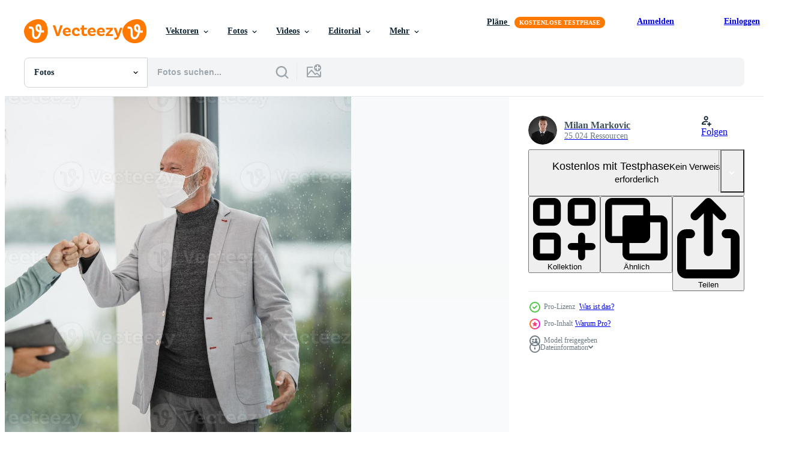

--- FILE ---
content_type: text/html; charset=utf-8
request_url: https://de.vecteezy.com/resources/13881127/show_related_tags_async_content
body_size: 1424
content:
<turbo-frame id="show-related-tags">
  <h2 class="ez-resource-related__header">Verwandte Stichwörter</h2>

    <div class="splide ez-carousel tags-carousel is-ready" style="--carousel_height: 48px; --additional_height: 0px;" data-controller="carousel search-tag" data-bullets="false" data-loop="false" data-arrows="true">
    <div class="splide__track ez-carousel__track" data-carousel-target="track">
      <ul class="splide__list ez-carousel__inner-wrap" data-carousel-target="innerWrap">
        <li class="search-tag splide__slide ez-carousel__slide" data-carousel-target="slide"><a class="search-tag__tag-link ez-btn ez-btn--light" title="geschäft" data-action="search-tag#sendClickEvent search-tag#performSearch" data-search-tag-verified="true" data-keyword-location="show" href="/fotos-kostenlos/gesch%C3%A4ft">geschäft</a></li><li class="search-tag splide__slide ez-carousel__slide" data-carousel-target="slide"><a class="search-tag__tag-link ez-btn ez-btn--light" title="büro" data-action="search-tag#sendClickEvent search-tag#performSearch" data-search-tag-verified="true" data-keyword-location="show" href="/fotos-kostenlos/b%C3%BCro">büro</a></li><li class="search-tag splide__slide ez-carousel__slide" data-carousel-target="slide"><a class="search-tag__tag-link ez-btn ez-btn--light" title="halle" data-action="search-tag#sendClickEvent search-tag#performSearch" data-search-tag-verified="true" data-keyword-location="show" href="/fotos-kostenlos/halle">halle</a></li><li class="search-tag splide__slide ez-carousel__slide" data-carousel-target="slide"><a class="search-tag__tag-link ez-btn ez-btn--light" title="treffen" data-action="search-tag#sendClickEvent search-tag#performSearch" data-search-tag-verified="true" data-keyword-location="show" href="/fotos-kostenlos/treffen">treffen</a></li><li class="search-tag splide__slide ez-carousel__slide" data-carousel-target="slide"><a class="search-tag__tag-link ez-btn ez-btn--light" title="maske" data-action="search-tag#sendClickEvent search-tag#performSearch" data-search-tag-verified="true" data-keyword-location="show" href="/fotos-kostenlos/maske">maske</a></li><li class="search-tag splide__slide ez-carousel__slide" data-carousel-target="slide"><a class="search-tag__tag-link ez-btn ez-btn--light" title="sicherheit" data-action="search-tag#sendClickEvent search-tag#performSearch" data-search-tag-verified="true" data-keyword-location="show" href="/fotos-kostenlos/sicherheit">sicherheit</a></li><li class="search-tag splide__slide ez-carousel__slide" data-carousel-target="slide"><a class="search-tag__tag-link ez-btn ez-btn--light" title="arm" data-action="search-tag#sendClickEvent search-tag#performSearch" data-search-tag-verified="true" data-keyword-location="show" href="/fotos-kostenlos/arm">arm</a></li><li class="search-tag splide__slide ez-carousel__slide" data-carousel-target="slide"><a class="search-tag__tag-link ez-btn ez-btn--light" title="erfolg" data-action="search-tag#sendClickEvent search-tag#performSearch" data-search-tag-verified="true" data-keyword-location="show" href="/fotos-kostenlos/erfolg">erfolg</a></li><li class="search-tag splide__slide ez-carousel__slide" data-carousel-target="slide"><a class="search-tag__tag-link ez-btn ez-btn--light" title="geschäftsmann" data-action="search-tag#sendClickEvent search-tag#performSearch" data-search-tag-verified="true" data-keyword-location="show" href="/fotos-kostenlos/gesch%C3%A4ftsmann">geschäftsmann</a></li><li class="search-tag splide__slide ez-carousel__slide" data-carousel-target="slide"><a class="search-tag__tag-link ez-btn ez-btn--light" title="senior" data-action="search-tag#sendClickEvent search-tag#performSearch" data-search-tag-verified="true" data-keyword-location="show" href="/fotos-kostenlos/senior">senior</a></li><li class="search-tag splide__slide ez-carousel__slide" data-carousel-target="slide"><a class="search-tag__tag-link ez-btn ez-btn--light" title="corona" data-action="search-tag#sendClickEvent search-tag#performSearch" data-search-tag-verified="true" data-keyword-location="show" href="/fotos-kostenlos/corona">corona</a></li><li class="search-tag splide__slide ez-carousel__slide" data-carousel-target="slide"><a class="search-tag__tag-link ez-btn ez-btn--light" title="virus" data-action="search-tag#sendClickEvent search-tag#performSearch" data-search-tag-verified="true" data-keyword-location="show" href="/fotos-kostenlos/virus">virus</a></li><li class="search-tag splide__slide ez-carousel__slide" data-carousel-target="slide"><a class="search-tag__tag-link ez-btn ez-btn--light" title="mitarbeiter" data-action="search-tag#sendClickEvent search-tag#performSearch" data-search-tag-verified="true" data-keyword-location="show" href="/fotos-kostenlos/mitarbeiter">mitarbeiter</a></li><li class="search-tag splide__slide ez-carousel__slide" data-carousel-target="slide"><a class="search-tag__tag-link ez-btn ez-btn--light" title="glücklich" data-action="search-tag#sendClickEvent search-tag#performSearch" data-search-tag-verified="true" data-keyword-location="show" href="/fotos-kostenlos/gl%C3%BCcklich">glücklich</a></li><li class="search-tag splide__slide ez-carousel__slide" data-carousel-target="slide"><a class="search-tag__tag-link ez-btn ez-btn--light" title="erwachsene" data-action="search-tag#sendClickEvent search-tag#performSearch" data-search-tag-verified="true" data-keyword-location="show" href="/fotos-kostenlos/erwachsene">erwachsene</a></li><li class="search-tag splide__slide ez-carousel__slide" data-carousel-target="slide"><a class="search-tag__tag-link ez-btn ez-btn--light" title="mann" data-action="search-tag#sendClickEvent search-tag#performSearch" data-search-tag-verified="true" data-keyword-location="show" href="/fotos-kostenlos/mann">mann</a></li><li class="search-tag splide__slide ez-carousel__slide" data-carousel-target="slide"><a class="search-tag__tag-link ez-btn ez-btn--light" title="person" data-action="search-tag#sendClickEvent search-tag#performSearch" data-search-tag-verified="true" data-keyword-location="show" href="/fotos-kostenlos/person">person</a></li><li class="search-tag splide__slide ez-carousel__slide" data-carousel-target="slide"><a class="search-tag__tag-link ez-btn ez-btn--light" title="unternehmer" data-action="search-tag#sendClickEvent search-tag#performSearch" data-search-tag-verified="true" data-keyword-location="show" href="/fotos-kostenlos/unternehmer">unternehmer</a></li><li class="search-tag splide__slide ez-carousel__slide" data-carousel-target="slide"><a class="search-tag__tag-link ez-btn ez-btn--light" title="manager" data-action="search-tag#sendClickEvent search-tag#performSearch" data-search-tag-verified="true" data-keyword-location="show" href="/fotos-kostenlos/manager">manager</a></li>
</ul></div>
    

    <div class="splide__arrows splide__arrows--ltr ez-carousel__arrows"><button class="splide__arrow splide__arrow--prev ez-carousel__arrow ez-carousel__arrow--prev" disabled="disabled" data-carousel-target="arrowPrev" data-test-id="carousel-arrow-prev" data-direction="prev" aria_label="Zurück"><span class="ez-carousel__arrow-wrap"><svg xmlns="http://www.w3.org/2000/svg" viewBox="0 0 5 8" role="img" aria-labelledby="a18n33co0nezuj6agstdcaxgcridphen" class="arrow-prev"><desc id="a18n33co0nezuj6agstdcaxgcridphen">Zurück</desc><path fill-rule="evenodd" d="M4.707 7.707a1 1 0 0 0 0-1.414L2.414 4l2.293-2.293A1 1 0 0 0 3.293.293l-3 3a1 1 0 0 0 0 1.414l3 3a1 1 0 0 0 1.414 0Z" clip-rule="evenodd"></path></svg>
</span><span class="ez-carousel__gradient"></span></button><button class="splide__arrow splide__arrow--next ez-carousel__arrow ez-carousel__arrow--next" disabled="disabled" data-carousel-target="arrowNext" data-test-id="carousel-arrow-next" data-direction="next" aria_label="Weiter"><span class="ez-carousel__arrow-wrap"><svg xmlns="http://www.w3.org/2000/svg" viewBox="0 0 5 8" role="img" aria-labelledby="a2ckum4r8sj7l9ta1r4z0k8cfyzrpa80" class="arrow-next"><desc id="a2ckum4r8sj7l9ta1r4z0k8cfyzrpa80">Weiter</desc><path fill-rule="evenodd" d="M.293 7.707a1 1 0 0 1 0-1.414L2.586 4 .293 1.707A1 1 0 0 1 1.707.293l3 3a1 1 0 0 1 0 1.414l-3 3a1 1 0 0 1-1.414 0Z" clip-rule="evenodd"></path></svg>
</span><span class="ez-carousel__gradient"></span></button></div>
</div></turbo-frame>


--- FILE ---
content_type: text/html; charset=utf-8
request_url: https://de.vecteezy.com/resources/13881127/show_related_grids_async_content
body_size: 12223
content:
<turbo-frame id="show-related-resources">

  <div data-conversions-category="Vearwandte Fotos" class="">
    <h2 class="ez-resource-related__header">
      Vearwandte Fotos
    </h2>

    <ul class="ez-resource-grid ez-resource-grid--main-grid  is-hidden" id="false" data-controller="grid contributor-info" data-grid-track-truncation-value="false" data-max-rows="50" data-row-height="240" data-instant-grid="false" data-truncate-results="false" data-testid="related-resources" data-labels="free" style="--free: &#39;Kostenlos&#39;;">

  <li class="ez-resource-grid__item ez-resource-thumb ez-resource-thumb--pro" data-controller="grid-item-decorator" data-position="{{position}}" data-item-id="13881127" data-pro="true" data-grid-target="gridItem" data-w="300" data-h="200" data-grid-item-decorator-free-label-value="Kostenlos" data-action="mouseenter-&gt;grid-item-decorator#hoverThumb:once" data-grid-item-decorator-item-pro-param="Pro" data-grid-item-decorator-resource-id-param="13881127" data-grid-item-decorator-content-type-param="Content-photo" data-grid-item-decorator-image-src-param="https://static.vecteezy.com/system/resources/previews/013/881/127/non_2x/keep-safe-in-the-workplace-photo.jpg" data-grid-item-decorator-pinterest-url-param="https://de.vecteezy.com/foto/13881127-am-arbeitsplatz-sicher-bleiben" data-grid-item-decorator-seo-page-description-param="am Arbeitsplatz sicher bleiben" data-grid-item-decorator-user-id-param="9151329" data-grid-item-decorator-user-display-name-param="Milan Markovic" data-grid-item-decorator-avatar-src-param="https://static.vecteezy.com/system/user/avatar/9151329/medium_Profilna-mala-mala_new.jpg" data-grid-item-decorator-uploads-path-param="/membros/micens78/uploads">

  <script type="application/ld+json" id="media_schema">
  {"@context":"https://schema.org","@type":"ImageObject","name":"am Arbeitsplatz sicher bleiben","uploadDate":"2022-11-05T19:22:22-05:00","thumbnailUrl":"https://static.vecteezy.com/ti/fotos-kostenlos/t1/13881127-am-arbeitsplatz-sicher-bleiben-foto.jpg","contentUrl":"https://static.vecteezy.com/ti/fotos-kostenlos/p1/13881127-am-arbeitsplatz-sicher-bleiben-foto.jpg","sourceOrganization":"Vecteezy","license":"https://support.vecteezy.com/de/nieuwe-vecteezy-licenties-ByHivesvt","acquireLicensePage":"https://de.vecteezy.com/foto/13881127-am-arbeitsplatz-sicher-bleiben","creator":{"@type":"Person","name":"Milan Markovic"},"copyrightNotice":"Milan Markovic","creditText":"Vecteezy"}
</script>


<a href="/foto/13881127-am-arbeitsplatz-sicher-bleiben" class="ez-resource-thumb__link" title="am Arbeitsplatz sicher bleiben" style="--height: 200; --width: 300; " data-action="click-&gt;grid#trackResourceClick mouseenter-&gt;grid#trackResourceHover" data-content-type="photo" data-controller="ez-hover-intent" data-previews-srcs="[&quot;https://static.vecteezy.com/ti/fotos-kostenlos/p1/13881127-am-arbeitsplatz-sicher-bleiben-foto.jpg&quot;,&quot;https://static.vecteezy.com/ti/fotos-kostenlos/p2/13881127-am-arbeitsplatz-sicher-bleiben-foto.jpg&quot;]" data-pro="true" data-resource-id="13881127" data-grid-item-decorator-target="link">
    <img src="https://static.vecteezy.com/ti/fotos-kostenlos/t2/13881127-am-arbeitsplatz-sicher-bleiben-foto.jpg" srcset="https://static.vecteezy.com/ti/fotos-kostenlos/t1/13881127-am-arbeitsplatz-sicher-bleiben-foto.jpg 2x, https://static.vecteezy.com/ti/fotos-kostenlos/t2/13881127-am-arbeitsplatz-sicher-bleiben-foto.jpg 1x" class="ez-resource-thumb__img" loading="lazy" decoding="async" width="300" height="200" alt="am Arbeitsplatz sicher bleiben foto">

</a>

  <div class="ez-resource-thumb__label-wrap"></div>
  

  <div class="ez-resource-thumb__hover-state"></div>
</li><li class="ez-resource-grid__item ez-resource-thumb ez-resource-thumb--pro" data-controller="grid-item-decorator" data-position="{{position}}" data-item-id="13881029" data-pro="true" data-grid-target="gridItem" data-w="300" data-h="200" data-grid-item-decorator-free-label-value="Kostenlos" data-action="mouseenter-&gt;grid-item-decorator#hoverThumb:once" data-grid-item-decorator-item-pro-param="Pro" data-grid-item-decorator-resource-id-param="13881029" data-grid-item-decorator-content-type-param="Content-photo" data-grid-item-decorator-image-src-param="https://static.vecteezy.com/system/resources/previews/013/881/029/non_2x/keep-safe-in-the-workplace-photo.jpg" data-grid-item-decorator-pinterest-url-param="https://de.vecteezy.com/foto/13881029-am-arbeitsplatz-sicher-bleiben" data-grid-item-decorator-seo-page-description-param="am Arbeitsplatz sicher bleiben" data-grid-item-decorator-user-id-param="9151329" data-grid-item-decorator-user-display-name-param="Milan Markovic" data-grid-item-decorator-avatar-src-param="https://static.vecteezy.com/system/user/avatar/9151329/medium_Profilna-mala-mala_new.jpg" data-grid-item-decorator-uploads-path-param="/membros/micens78/uploads">

  <script type="application/ld+json" id="media_schema">
  {"@context":"https://schema.org","@type":"ImageObject","name":"am Arbeitsplatz sicher bleiben","uploadDate":"2022-11-05T19:18:34-05:00","thumbnailUrl":"https://static.vecteezy.com/ti/fotos-kostenlos/t1/13881029-am-arbeitsplatz-sicher-bleiben-foto.jpg","contentUrl":"https://static.vecteezy.com/ti/fotos-kostenlos/p1/13881029-am-arbeitsplatz-sicher-bleiben-foto.jpg","sourceOrganization":"Vecteezy","license":"https://support.vecteezy.com/de/nieuwe-vecteezy-licenties-ByHivesvt","acquireLicensePage":"https://de.vecteezy.com/foto/13881029-am-arbeitsplatz-sicher-bleiben","creator":{"@type":"Person","name":"Milan Markovic"},"copyrightNotice":"Milan Markovic","creditText":"Vecteezy"}
</script>


<a href="/foto/13881029-am-arbeitsplatz-sicher-bleiben" class="ez-resource-thumb__link" title="am Arbeitsplatz sicher bleiben" style="--height: 200; --width: 300; " data-action="click-&gt;grid#trackResourceClick mouseenter-&gt;grid#trackResourceHover" data-content-type="photo" data-controller="ez-hover-intent" data-previews-srcs="[&quot;https://static.vecteezy.com/ti/fotos-kostenlos/p1/13881029-am-arbeitsplatz-sicher-bleiben-foto.jpg&quot;,&quot;https://static.vecteezy.com/ti/fotos-kostenlos/p2/13881029-am-arbeitsplatz-sicher-bleiben-foto.jpg&quot;]" data-pro="true" data-resource-id="13881029" data-grid-item-decorator-target="link">
    <img src="https://static.vecteezy.com/ti/fotos-kostenlos/t2/13881029-am-arbeitsplatz-sicher-bleiben-foto.jpg" srcset="https://static.vecteezy.com/ti/fotos-kostenlos/t1/13881029-am-arbeitsplatz-sicher-bleiben-foto.jpg 2x, https://static.vecteezy.com/ti/fotos-kostenlos/t2/13881029-am-arbeitsplatz-sicher-bleiben-foto.jpg 1x" class="ez-resource-thumb__img" loading="lazy" decoding="async" width="300" height="200" alt="am Arbeitsplatz sicher bleiben foto">

</a>

  <div class="ez-resource-thumb__label-wrap"></div>
  

  <div class="ez-resource-thumb__hover-state"></div>
</li><li class="ez-resource-grid__item ez-resource-thumb ez-resource-thumb--pro" data-controller="grid-item-decorator" data-position="{{position}}" data-item-id="13875920" data-pro="true" data-grid-target="gridItem" data-w="300" data-h="200" data-grid-item-decorator-free-label-value="Kostenlos" data-action="mouseenter-&gt;grid-item-decorator#hoverThumb:once" data-grid-item-decorator-item-pro-param="Pro" data-grid-item-decorator-resource-id-param="13875920" data-grid-item-decorator-content-type-param="Content-photo" data-grid-item-decorator-image-src-param="https://static.vecteezy.com/system/resources/previews/013/875/920/non_2x/a-simple-gesture-could-keep-you-safe-photo.jpg" data-grid-item-decorator-pinterest-url-param="https://de.vecteezy.com/foto/13875920-eine-einfache-geste-konnte-sie-schutzen" data-grid-item-decorator-seo-page-description-param="eine einfache Geste könnte Sie schützen" data-grid-item-decorator-user-id-param="9151329" data-grid-item-decorator-user-display-name-param="Milan Markovic" data-grid-item-decorator-avatar-src-param="https://static.vecteezy.com/system/user/avatar/9151329/medium_Profilna-mala-mala_new.jpg" data-grid-item-decorator-uploads-path-param="/membros/micens78/uploads">

  <script type="application/ld+json" id="media_schema">
  {"@context":"https://schema.org","@type":"ImageObject","name":"eine einfache Geste könnte Sie schützen","uploadDate":"2022-11-05T16:00:49-05:00","thumbnailUrl":"https://static.vecteezy.com/ti/fotos-kostenlos/t1/13875920-eine-einfache-geste-konnte-sie-schutzen-foto.jpg","contentUrl":"https://static.vecteezy.com/ti/fotos-kostenlos/p1/13875920-eine-einfache-geste-konnte-sie-schutzen-foto.jpg","sourceOrganization":"Vecteezy","license":"https://support.vecteezy.com/de/nieuwe-vecteezy-licenties-ByHivesvt","acquireLicensePage":"https://de.vecteezy.com/foto/13875920-eine-einfache-geste-konnte-sie-schutzen","creator":{"@type":"Person","name":"Milan Markovic"},"copyrightNotice":"Milan Markovic","creditText":"Vecteezy"}
</script>


<a href="/foto/13875920-eine-einfache-geste-konnte-sie-schutzen" class="ez-resource-thumb__link" title="eine einfache Geste könnte Sie schützen" style="--height: 200; --width: 300; " data-action="click-&gt;grid#trackResourceClick mouseenter-&gt;grid#trackResourceHover" data-content-type="photo" data-controller="ez-hover-intent" data-previews-srcs="[&quot;https://static.vecteezy.com/ti/fotos-kostenlos/p1/13875920-eine-einfache-geste-konnte-sie-schutzen-foto.jpg&quot;,&quot;https://static.vecteezy.com/ti/fotos-kostenlos/p2/13875920-eine-einfache-geste-konnte-sie-schutzen-foto.jpg&quot;]" data-pro="true" data-resource-id="13875920" data-grid-item-decorator-target="link">
    <img src="https://static.vecteezy.com/ti/fotos-kostenlos/t2/13875920-eine-einfache-geste-konnte-sie-schutzen-foto.jpg" srcset="https://static.vecteezy.com/ti/fotos-kostenlos/t1/13875920-eine-einfache-geste-konnte-sie-schutzen-foto.jpg 2x, https://static.vecteezy.com/ti/fotos-kostenlos/t2/13875920-eine-einfache-geste-konnte-sie-schutzen-foto.jpg 1x" class="ez-resource-thumb__img" loading="lazy" decoding="async" width="300" height="200" alt="eine einfache Geste könnte Sie schützen foto">

</a>

  <div class="ez-resource-thumb__label-wrap"></div>
  

  <div class="ez-resource-thumb__hover-state"></div>
</li><li class="ez-resource-grid__item ez-resource-thumb ez-resource-thumb--pro" data-controller="grid-item-decorator" data-position="{{position}}" data-item-id="13874878" data-pro="true" data-grid-target="gridItem" data-w="300" data-h="200" data-grid-item-decorator-free-label-value="Kostenlos" data-action="mouseenter-&gt;grid-item-decorator#hoverThumb:once" data-grid-item-decorator-item-pro-param="Pro" data-grid-item-decorator-resource-id-param="13874878" data-grid-item-decorator-content-type-param="Content-photo" data-grid-item-decorator-image-src-param="https://static.vecteezy.com/system/resources/previews/013/874/878/non_2x/gone-are-the-days-of-a-handshake-photo.jpg" data-grid-item-decorator-pinterest-url-param="https://de.vecteezy.com/foto/13874878-vorbei-sind-die-zeiten-des-handschlags" data-grid-item-decorator-seo-page-description-param="Vorbei sind die Zeiten des Handschlags" data-grid-item-decorator-user-id-param="9151329" data-grid-item-decorator-user-display-name-param="Milan Markovic" data-grid-item-decorator-avatar-src-param="https://static.vecteezy.com/system/user/avatar/9151329/medium_Profilna-mala-mala_new.jpg" data-grid-item-decorator-uploads-path-param="/membros/micens78/uploads">

  <script type="application/ld+json" id="media_schema">
  {"@context":"https://schema.org","@type":"ImageObject","name":"Vorbei sind die Zeiten des Handschlags","uploadDate":"2022-11-05T15:25:19-05:00","thumbnailUrl":"https://static.vecteezy.com/ti/fotos-kostenlos/t1/13874878-vorbei-sind-die-zeiten-des-handschlags-foto.jpg","contentUrl":"https://static.vecteezy.com/ti/fotos-kostenlos/p1/13874878-vorbei-sind-die-zeiten-des-handschlags-foto.jpg","sourceOrganization":"Vecteezy","license":"https://support.vecteezy.com/de/nieuwe-vecteezy-licenties-ByHivesvt","acquireLicensePage":"https://de.vecteezy.com/foto/13874878-vorbei-sind-die-zeiten-des-handschlags","creator":{"@type":"Person","name":"Milan Markovic"},"copyrightNotice":"Milan Markovic","creditText":"Vecteezy"}
</script>


<a href="/foto/13874878-vorbei-sind-die-zeiten-des-handschlags" class="ez-resource-thumb__link" title="Vorbei sind die Zeiten des Handschlags" style="--height: 200; --width: 300; " data-action="click-&gt;grid#trackResourceClick mouseenter-&gt;grid#trackResourceHover" data-content-type="photo" data-controller="ez-hover-intent" data-previews-srcs="[&quot;https://static.vecteezy.com/ti/fotos-kostenlos/p1/13874878-vorbei-sind-die-zeiten-des-handschlags-foto.jpg&quot;,&quot;https://static.vecteezy.com/ti/fotos-kostenlos/p2/13874878-vorbei-sind-die-zeiten-des-handschlags-foto.jpg&quot;]" data-pro="true" data-resource-id="13874878" data-grid-item-decorator-target="link">
    <img src="https://static.vecteezy.com/ti/fotos-kostenlos/t2/13874878-vorbei-sind-die-zeiten-des-handschlags-foto.jpg" srcset="https://static.vecteezy.com/ti/fotos-kostenlos/t1/13874878-vorbei-sind-die-zeiten-des-handschlags-foto.jpg 2x, https://static.vecteezy.com/ti/fotos-kostenlos/t2/13874878-vorbei-sind-die-zeiten-des-handschlags-foto.jpg 1x" class="ez-resource-thumb__img" loading="lazy" decoding="async" width="300" height="200" alt="Vorbei sind die Zeiten des Handschlags foto">

</a>

  <div class="ez-resource-thumb__label-wrap"></div>
  

  <div class="ez-resource-thumb__hover-state"></div>
</li><li class="ez-resource-grid__item ez-resource-thumb ez-resource-thumb--pro" data-controller="grid-item-decorator" data-position="{{position}}" data-item-id="14225251" data-pro="true" data-grid-target="gridItem" data-w="300" data-h="200" data-grid-item-decorator-free-label-value="Kostenlos" data-action="mouseenter-&gt;grid-item-decorator#hoverThumb:once" data-grid-item-decorator-item-pro-param="Pro" data-grid-item-decorator-resource-id-param="14225251" data-grid-item-decorator-content-type-param="Content-photo" data-grid-item-decorator-image-src-param="https://static.vecteezy.com/system/resources/previews/014/225/251/non_2x/two-business-man-greeting-with-bumping-elbows-during-coronavirus-pandemic-in-the-office-photo.jpg" data-grid-item-decorator-pinterest-url-param="https://de.vecteezy.com/foto/14225251-zwei-geschaftsleute-grussen-mit-stossenden-ellbogen-wahrend-der-coronavirus-pandemie-im-buro" data-grid-item-decorator-seo-page-description-param="zwei geschäftsleute grüßen mit stoßenden ellbogen während der coronavirus-pandemie im büro" data-grid-item-decorator-user-id-param="9151329" data-grid-item-decorator-user-display-name-param="Milan Markovic" data-grid-item-decorator-avatar-src-param="https://static.vecteezy.com/system/user/avatar/9151329/medium_Profilna-mala-mala_new.jpg" data-grid-item-decorator-uploads-path-param="/membros/micens78/uploads">

  <script type="application/ld+json" id="media_schema">
  {"@context":"https://schema.org","@type":"ImageObject","name":"zwei geschäftsleute grüßen mit stoßenden ellbogen während der coronavirus-pandemie im büro","uploadDate":"2022-11-12T23:13:55-06:00","thumbnailUrl":"https://static.vecteezy.com/ti/fotos-kostenlos/t1/14225251-zwei-geschaftsleute-grussen-mit-stossenden-ellbogen-wahrend-der-coronavirus-pandemie-im-buro-foto.jpg","contentUrl":"https://static.vecteezy.com/ti/fotos-kostenlos/p1/14225251-zwei-geschaftsleute-grussen-mit-stossenden-ellbogen-wahrend-der-coronavirus-pandemie-im-buro-foto.jpg","sourceOrganization":"Vecteezy","license":"https://support.vecteezy.com/de/nieuwe-vecteezy-licenties-ByHivesvt","acquireLicensePage":"https://de.vecteezy.com/foto/14225251-zwei-geschaftsleute-grussen-mit-stossenden-ellbogen-wahrend-der-coronavirus-pandemie-im-buro","creator":{"@type":"Person","name":"Milan Markovic"},"copyrightNotice":"Milan Markovic","creditText":"Vecteezy"}
</script>


<a href="/foto/14225251-zwei-geschaftsleute-grussen-mit-stossenden-ellbogen-wahrend-der-coronavirus-pandemie-im-buro" class="ez-resource-thumb__link" title="zwei geschäftsleute grüßen mit stoßenden ellbogen während der coronavirus-pandemie im büro" style="--height: 200; --width: 300; " data-action="click-&gt;grid#trackResourceClick mouseenter-&gt;grid#trackResourceHover" data-content-type="photo" data-controller="ez-hover-intent" data-previews-srcs="[&quot;https://static.vecteezy.com/ti/fotos-kostenlos/p1/14225251-zwei-geschaftsleute-grussen-mit-stossenden-ellbogen-wahrend-der-coronavirus-pandemie-im-buro-foto.jpg&quot;,&quot;https://static.vecteezy.com/ti/fotos-kostenlos/p2/14225251-zwei-geschaftsleute-grussen-mit-stossenden-ellbogen-wahrend-der-coronavirus-pandemie-im-buro-foto.jpg&quot;]" data-pro="true" data-resource-id="14225251" data-grid-item-decorator-target="link">
    <img src="https://static.vecteezy.com/ti/fotos-kostenlos/t2/14225251-zwei-geschaftsleute-grussen-mit-stossenden-ellbogen-wahrend-der-coronavirus-pandemie-im-buro-foto.jpg" srcset="https://static.vecteezy.com/ti/fotos-kostenlos/t1/14225251-zwei-geschaftsleute-grussen-mit-stossenden-ellbogen-wahrend-der-coronavirus-pandemie-im-buro-foto.jpg 2x, https://static.vecteezy.com/ti/fotos-kostenlos/t2/14225251-zwei-geschaftsleute-grussen-mit-stossenden-ellbogen-wahrend-der-coronavirus-pandemie-im-buro-foto.jpg 1x" class="ez-resource-thumb__img" loading="lazy" decoding="async" width="300" height="200" alt="zwei geschäftsleute grüßen mit stoßenden ellbogen während der coronavirus-pandemie im büro foto">

</a>

  <div class="ez-resource-thumb__label-wrap"></div>
  

  <div class="ez-resource-thumb__hover-state"></div>
</li><li class="ez-resource-grid__item ez-resource-thumb ez-resource-thumb--pro" data-controller="grid-item-decorator" data-position="{{position}}" data-item-id="13878897" data-pro="true" data-grid-target="gridItem" data-w="300" data-h="200" data-grid-item-decorator-free-label-value="Kostenlos" data-action="mouseenter-&gt;grid-item-decorator#hoverThumb:once" data-grid-item-decorator-item-pro-param="Pro" data-grid-item-decorator-resource-id-param="13878897" data-grid-item-decorator-content-type-param="Content-photo" data-grid-item-decorator-image-src-param="https://static.vecteezy.com/system/resources/previews/013/878/897/non_2x/staying-safe-while-saying-hello-photo.jpg" data-grid-item-decorator-pinterest-url-param="https://de.vecteezy.com/foto/13878897-bleiben-sie-sicher-wahrend-sie-hallo-sagen" data-grid-item-decorator-seo-page-description-param="Bleiben Sie sicher, während Sie Hallo sagen" data-grid-item-decorator-user-id-param="9151329" data-grid-item-decorator-user-display-name-param="Milan Markovic" data-grid-item-decorator-avatar-src-param="https://static.vecteezy.com/system/user/avatar/9151329/medium_Profilna-mala-mala_new.jpg" data-grid-item-decorator-uploads-path-param="/membros/micens78/uploads">

  <script type="application/ld+json" id="media_schema">
  {"@context":"https://schema.org","@type":"ImageObject","name":"Bleiben Sie sicher, während Sie Hallo sagen","uploadDate":"2022-11-05T18:01:22-05:00","thumbnailUrl":"https://static.vecteezy.com/ti/fotos-kostenlos/t1/13878897-bleiben-sie-sicher-wahrend-sie-hallo-sagen-foto.jpg","contentUrl":"https://static.vecteezy.com/ti/fotos-kostenlos/p1/13878897-bleiben-sie-sicher-wahrend-sie-hallo-sagen-foto.jpg","sourceOrganization":"Vecteezy","license":"https://support.vecteezy.com/de/nieuwe-vecteezy-licenties-ByHivesvt","acquireLicensePage":"https://de.vecteezy.com/foto/13878897-bleiben-sie-sicher-wahrend-sie-hallo-sagen","creator":{"@type":"Person","name":"Milan Markovic"},"copyrightNotice":"Milan Markovic","creditText":"Vecteezy"}
</script>


<a href="/foto/13878897-bleiben-sie-sicher-wahrend-sie-hallo-sagen" class="ez-resource-thumb__link" title="Bleiben Sie sicher, während Sie Hallo sagen" style="--height: 200; --width: 300; " data-action="click-&gt;grid#trackResourceClick mouseenter-&gt;grid#trackResourceHover" data-content-type="photo" data-controller="ez-hover-intent" data-previews-srcs="[&quot;https://static.vecteezy.com/ti/fotos-kostenlos/p1/13878897-bleiben-sie-sicher-wahrend-sie-hallo-sagen-foto.jpg&quot;,&quot;https://static.vecteezy.com/ti/fotos-kostenlos/p2/13878897-bleiben-sie-sicher-wahrend-sie-hallo-sagen-foto.jpg&quot;]" data-pro="true" data-resource-id="13878897" data-grid-item-decorator-target="link">
    <img src="https://static.vecteezy.com/ti/fotos-kostenlos/t2/13878897-bleiben-sie-sicher-wahrend-sie-hallo-sagen-foto.jpg" srcset="https://static.vecteezy.com/ti/fotos-kostenlos/t1/13878897-bleiben-sie-sicher-wahrend-sie-hallo-sagen-foto.jpg 2x, https://static.vecteezy.com/ti/fotos-kostenlos/t2/13878897-bleiben-sie-sicher-wahrend-sie-hallo-sagen-foto.jpg 1x" class="ez-resource-thumb__img" loading="lazy" decoding="async" width="300" height="200" alt="Bleiben Sie sicher, während Sie Hallo sagen foto">

</a>

  <div class="ez-resource-thumb__label-wrap"></div>
  

  <div class="ez-resource-thumb__hover-state"></div>
</li><li class="ez-resource-grid__item ez-resource-thumb ez-resource-thumb--pro" data-controller="grid-item-decorator" data-position="{{position}}" data-item-id="13880622" data-pro="true" data-grid-target="gridItem" data-w="300" data-h="200" data-grid-item-decorator-free-label-value="Kostenlos" data-action="mouseenter-&gt;grid-item-decorator#hoverThumb:once" data-grid-item-decorator-item-pro-param="Pro" data-grid-item-decorator-resource-id-param="13880622" data-grid-item-decorator-content-type-param="Content-photo" data-grid-item-decorator-image-src-param="https://static.vecteezy.com/system/resources/previews/013/880/622/non_2x/keep-safe-in-the-workplace-photo.jpg" data-grid-item-decorator-pinterest-url-param="https://de.vecteezy.com/foto/13880622-am-arbeitsplatz-sicher-bleiben" data-grid-item-decorator-seo-page-description-param="am Arbeitsplatz sicher bleiben" data-grid-item-decorator-user-id-param="9151329" data-grid-item-decorator-user-display-name-param="Milan Markovic" data-grid-item-decorator-avatar-src-param="https://static.vecteezy.com/system/user/avatar/9151329/medium_Profilna-mala-mala_new.jpg" data-grid-item-decorator-uploads-path-param="/membros/micens78/uploads">

  <script type="application/ld+json" id="media_schema">
  {"@context":"https://schema.org","@type":"ImageObject","name":"am Arbeitsplatz sicher bleiben","uploadDate":"2022-11-05T19:02:02-05:00","thumbnailUrl":"https://static.vecteezy.com/ti/fotos-kostenlos/t1/13880622-am-arbeitsplatz-sicher-bleiben-foto.jpg","contentUrl":"https://static.vecteezy.com/ti/fotos-kostenlos/p1/13880622-am-arbeitsplatz-sicher-bleiben-foto.jpg","sourceOrganization":"Vecteezy","license":"https://support.vecteezy.com/de/nieuwe-vecteezy-licenties-ByHivesvt","acquireLicensePage":"https://de.vecteezy.com/foto/13880622-am-arbeitsplatz-sicher-bleiben","creator":{"@type":"Person","name":"Milan Markovic"},"copyrightNotice":"Milan Markovic","creditText":"Vecteezy"}
</script>


<a href="/foto/13880622-am-arbeitsplatz-sicher-bleiben" class="ez-resource-thumb__link" title="am Arbeitsplatz sicher bleiben" style="--height: 200; --width: 300; " data-action="click-&gt;grid#trackResourceClick mouseenter-&gt;grid#trackResourceHover" data-content-type="photo" data-controller="ez-hover-intent" data-previews-srcs="[&quot;https://static.vecteezy.com/ti/fotos-kostenlos/p1/13880622-am-arbeitsplatz-sicher-bleiben-foto.jpg&quot;,&quot;https://static.vecteezy.com/ti/fotos-kostenlos/p2/13880622-am-arbeitsplatz-sicher-bleiben-foto.jpg&quot;]" data-pro="true" data-resource-id="13880622" data-grid-item-decorator-target="link">
    <img src="https://static.vecteezy.com/ti/fotos-kostenlos/t2/13880622-am-arbeitsplatz-sicher-bleiben-foto.jpg" srcset="https://static.vecteezy.com/ti/fotos-kostenlos/t1/13880622-am-arbeitsplatz-sicher-bleiben-foto.jpg 2x, https://static.vecteezy.com/ti/fotos-kostenlos/t2/13880622-am-arbeitsplatz-sicher-bleiben-foto.jpg 1x" class="ez-resource-thumb__img" loading="lazy" decoding="async" width="300" height="200" alt="am Arbeitsplatz sicher bleiben foto">

</a>

  <div class="ez-resource-thumb__label-wrap"></div>
  

  <div class="ez-resource-thumb__hover-state"></div>
</li><li class="ez-resource-grid__item ez-resource-thumb ez-resource-thumb--pro" data-controller="grid-item-decorator" data-position="{{position}}" data-item-id="13875369" data-pro="true" data-grid-target="gridItem" data-w="300" data-h="200" data-grid-item-decorator-free-label-value="Kostenlos" data-action="mouseenter-&gt;grid-item-decorator#hoverThumb:once" data-grid-item-decorator-item-pro-param="Pro" data-grid-item-decorator-resource-id-param="13875369" data-grid-item-decorator-content-type-param="Content-photo" data-grid-item-decorator-image-src-param="https://static.vecteezy.com/system/resources/previews/013/875/369/non_2x/gone-are-the-days-of-a-handshake-photo.jpg" data-grid-item-decorator-pinterest-url-param="https://de.vecteezy.com/foto/13875369-vorbei-sind-die-zeiten-des-handschlags" data-grid-item-decorator-seo-page-description-param="Vorbei sind die Zeiten des Handschlags" data-grid-item-decorator-user-id-param="9151329" data-grid-item-decorator-user-display-name-param="Milan Markovic" data-grid-item-decorator-avatar-src-param="https://static.vecteezy.com/system/user/avatar/9151329/medium_Profilna-mala-mala_new.jpg" data-grid-item-decorator-uploads-path-param="/membros/micens78/uploads">

  <script type="application/ld+json" id="media_schema">
  {"@context":"https://schema.org","@type":"ImageObject","name":"Vorbei sind die Zeiten des Handschlags","uploadDate":"2022-11-05T15:44:34-05:00","thumbnailUrl":"https://static.vecteezy.com/ti/fotos-kostenlos/t1/13875369-vorbei-sind-die-zeiten-des-handschlags-foto.jpg","contentUrl":"https://static.vecteezy.com/ti/fotos-kostenlos/p1/13875369-vorbei-sind-die-zeiten-des-handschlags-foto.jpg","sourceOrganization":"Vecteezy","license":"https://support.vecteezy.com/de/nieuwe-vecteezy-licenties-ByHivesvt","acquireLicensePage":"https://de.vecteezy.com/foto/13875369-vorbei-sind-die-zeiten-des-handschlags","creator":{"@type":"Person","name":"Milan Markovic"},"copyrightNotice":"Milan Markovic","creditText":"Vecteezy"}
</script>


<a href="/foto/13875369-vorbei-sind-die-zeiten-des-handschlags" class="ez-resource-thumb__link" title="Vorbei sind die Zeiten des Handschlags" style="--height: 200; --width: 300; " data-action="click-&gt;grid#trackResourceClick mouseenter-&gt;grid#trackResourceHover" data-content-type="photo" data-controller="ez-hover-intent" data-previews-srcs="[&quot;https://static.vecteezy.com/ti/fotos-kostenlos/p1/13875369-vorbei-sind-die-zeiten-des-handschlags-foto.jpg&quot;,&quot;https://static.vecteezy.com/ti/fotos-kostenlos/p2/13875369-vorbei-sind-die-zeiten-des-handschlags-foto.jpg&quot;]" data-pro="true" data-resource-id="13875369" data-grid-item-decorator-target="link">
    <img src="https://static.vecteezy.com/ti/fotos-kostenlos/t2/13875369-vorbei-sind-die-zeiten-des-handschlags-foto.jpg" srcset="https://static.vecteezy.com/ti/fotos-kostenlos/t1/13875369-vorbei-sind-die-zeiten-des-handschlags-foto.jpg 2x, https://static.vecteezy.com/ti/fotos-kostenlos/t2/13875369-vorbei-sind-die-zeiten-des-handschlags-foto.jpg 1x" class="ez-resource-thumb__img" loading="lazy" decoding="async" width="300" height="200" alt="Vorbei sind die Zeiten des Handschlags foto">

</a>

  <div class="ez-resource-thumb__label-wrap"></div>
  

  <div class="ez-resource-thumb__hover-state"></div>
</li><li class="ez-resource-grid__item ez-resource-thumb ez-resource-thumb--pro" data-controller="grid-item-decorator" data-position="{{position}}" data-item-id="14225244" data-pro="true" data-grid-target="gridItem" data-w="300" data-h="200" data-grid-item-decorator-free-label-value="Kostenlos" data-action="mouseenter-&gt;grid-item-decorator#hoverThumb:once" data-grid-item-decorator-item-pro-param="Pro" data-grid-item-decorator-resource-id-param="14225244" data-grid-item-decorator-content-type-param="Content-photo" data-grid-item-decorator-image-src-param="https://static.vecteezy.com/system/resources/previews/014/225/244/non_2x/two-business-person-greeting-with-bumping-elbows-during-coronavirus-pandemic-in-the-office-photo.jpg" data-grid-item-decorator-pinterest-url-param="https://de.vecteezy.com/foto/14225244-zwei-geschaftsleute-grussen-mit-stossenden-ellbogen-wahrend-der-coronavirus-pandemie-im-buro" data-grid-item-decorator-seo-page-description-param="Zwei Geschäftsleute grüßen mit stoßenden Ellbogen während der Coronavirus-Pandemie im Büro" data-grid-item-decorator-user-id-param="9151329" data-grid-item-decorator-user-display-name-param="Milan Markovic" data-grid-item-decorator-avatar-src-param="https://static.vecteezy.com/system/user/avatar/9151329/medium_Profilna-mala-mala_new.jpg" data-grid-item-decorator-uploads-path-param="/membros/micens78/uploads">

  <script type="application/ld+json" id="media_schema">
  {"@context":"https://schema.org","@type":"ImageObject","name":"Zwei Geschäftsleute grüßen mit stoßenden Ellbogen während der Coronavirus-Pandemie im Büro","uploadDate":"2022-11-12T23:13:37-06:00","thumbnailUrl":"https://static.vecteezy.com/ti/fotos-kostenlos/t1/14225244-zwei-geschaftsleute-grussen-mit-stossenden-ellbogen-wahrend-der-coronavirus-pandemie-im-buro-foto.jpg","contentUrl":"https://static.vecteezy.com/ti/fotos-kostenlos/p1/14225244-zwei-geschaftsleute-grussen-mit-stossenden-ellbogen-wahrend-der-coronavirus-pandemie-im-buro-foto.jpg","sourceOrganization":"Vecteezy","license":"https://support.vecteezy.com/de/nieuwe-vecteezy-licenties-ByHivesvt","acquireLicensePage":"https://de.vecteezy.com/foto/14225244-zwei-geschaftsleute-grussen-mit-stossenden-ellbogen-wahrend-der-coronavirus-pandemie-im-buro","creator":{"@type":"Person","name":"Milan Markovic"},"copyrightNotice":"Milan Markovic","creditText":"Vecteezy"}
</script>


<a href="/foto/14225244-zwei-geschaftsleute-grussen-mit-stossenden-ellbogen-wahrend-der-coronavirus-pandemie-im-buro" class="ez-resource-thumb__link" title="Zwei Geschäftsleute grüßen mit stoßenden Ellbogen während der Coronavirus-Pandemie im Büro" style="--height: 200; --width: 300; " data-action="click-&gt;grid#trackResourceClick mouseenter-&gt;grid#trackResourceHover" data-content-type="photo" data-controller="ez-hover-intent" data-previews-srcs="[&quot;https://static.vecteezy.com/ti/fotos-kostenlos/p1/14225244-zwei-geschaftsleute-grussen-mit-stossenden-ellbogen-wahrend-der-coronavirus-pandemie-im-buro-foto.jpg&quot;,&quot;https://static.vecteezy.com/ti/fotos-kostenlos/p2/14225244-zwei-geschaftsleute-grussen-mit-stossenden-ellbogen-wahrend-der-coronavirus-pandemie-im-buro-foto.jpg&quot;]" data-pro="true" data-resource-id="14225244" data-grid-item-decorator-target="link">
    <img src="https://static.vecteezy.com/ti/fotos-kostenlos/t2/14225244-zwei-geschaftsleute-grussen-mit-stossenden-ellbogen-wahrend-der-coronavirus-pandemie-im-buro-foto.jpg" srcset="https://static.vecteezy.com/ti/fotos-kostenlos/t1/14225244-zwei-geschaftsleute-grussen-mit-stossenden-ellbogen-wahrend-der-coronavirus-pandemie-im-buro-foto.jpg 2x, https://static.vecteezy.com/ti/fotos-kostenlos/t2/14225244-zwei-geschaftsleute-grussen-mit-stossenden-ellbogen-wahrend-der-coronavirus-pandemie-im-buro-foto.jpg 1x" class="ez-resource-thumb__img" loading="lazy" decoding="async" width="300" height="200" alt="Zwei Geschäftsleute grüßen mit stoßenden Ellbogen während der Coronavirus-Pandemie im Büro foto">

</a>

  <div class="ez-resource-thumb__label-wrap"></div>
  

  <div class="ez-resource-thumb__hover-state"></div>
</li><li class="ez-resource-grid__item ez-resource-thumb ez-resource-thumb--pro" data-controller="grid-item-decorator" data-position="{{position}}" data-item-id="13879897" data-pro="true" data-grid-target="gridItem" data-w="300" data-h="200" data-grid-item-decorator-free-label-value="Kostenlos" data-action="mouseenter-&gt;grid-item-decorator#hoverThumb:once" data-grid-item-decorator-item-pro-param="Pro" data-grid-item-decorator-resource-id-param="13879897" data-grid-item-decorator-content-type-param="Content-photo" data-grid-item-decorator-image-src-param="https://static.vecteezy.com/system/resources/previews/013/879/897/non_2x/it-s-a-safer-form-of-greeting-photo.jpg" data-grid-item-decorator-pinterest-url-param="https://de.vecteezy.com/foto/13879897-es-ist-eine-sicherere-form-der-begrussung" data-grid-item-decorator-seo-page-description-param="Es ist eine sicherere Form der Begrüßung" data-grid-item-decorator-user-id-param="9151329" data-grid-item-decorator-user-display-name-param="Milan Markovic" data-grid-item-decorator-avatar-src-param="https://static.vecteezy.com/system/user/avatar/9151329/medium_Profilna-mala-mala_new.jpg" data-grid-item-decorator-uploads-path-param="/membros/micens78/uploads">

  <script type="application/ld+json" id="media_schema">
  {"@context":"https://schema.org","@type":"ImageObject","name":"Es ist eine sicherere Form der Begrüßung","uploadDate":"2022-11-05T18:33:42-05:00","thumbnailUrl":"https://static.vecteezy.com/ti/fotos-kostenlos/t1/13879897-es-ist-eine-sicherere-form-der-begrussung-foto.jpg","contentUrl":"https://static.vecteezy.com/ti/fotos-kostenlos/p1/13879897-es-ist-eine-sicherere-form-der-begrussung-foto.jpg","sourceOrganization":"Vecteezy","license":"https://support.vecteezy.com/de/nieuwe-vecteezy-licenties-ByHivesvt","acquireLicensePage":"https://de.vecteezy.com/foto/13879897-es-ist-eine-sicherere-form-der-begrussung","creator":{"@type":"Person","name":"Milan Markovic"},"copyrightNotice":"Milan Markovic","creditText":"Vecteezy"}
</script>


<a href="/foto/13879897-es-ist-eine-sicherere-form-der-begrussung" class="ez-resource-thumb__link" title="Es ist eine sicherere Form der Begrüßung" style="--height: 200; --width: 300; " data-action="click-&gt;grid#trackResourceClick mouseenter-&gt;grid#trackResourceHover" data-content-type="photo" data-controller="ez-hover-intent" data-previews-srcs="[&quot;https://static.vecteezy.com/ti/fotos-kostenlos/p1/13879897-es-ist-eine-sicherere-form-der-begrussung-foto.jpg&quot;,&quot;https://static.vecteezy.com/ti/fotos-kostenlos/p2/13879897-es-ist-eine-sicherere-form-der-begrussung-foto.jpg&quot;]" data-pro="true" data-resource-id="13879897" data-grid-item-decorator-target="link">
    <img src="https://static.vecteezy.com/ti/fotos-kostenlos/t2/13879897-es-ist-eine-sicherere-form-der-begrussung-foto.jpg" srcset="https://static.vecteezy.com/ti/fotos-kostenlos/t1/13879897-es-ist-eine-sicherere-form-der-begrussung-foto.jpg 2x, https://static.vecteezy.com/ti/fotos-kostenlos/t2/13879897-es-ist-eine-sicherere-form-der-begrussung-foto.jpg 1x" class="ez-resource-thumb__img" loading="lazy" decoding="async" width="300" height="200" alt="Es ist eine sicherere Form der Begrüßung foto">

</a>

  <div class="ez-resource-thumb__label-wrap"></div>
  

  <div class="ez-resource-thumb__hover-state"></div>
</li><li class="ez-resource-grid__item ez-resource-thumb ez-resource-thumb--pro" data-controller="grid-item-decorator" data-position="{{position}}" data-item-id="14233404" data-pro="true" data-grid-target="gridItem" data-w="300" data-h="200" data-grid-item-decorator-free-label-value="Kostenlos" data-action="mouseenter-&gt;grid-item-decorator#hoverThumb:once" data-grid-item-decorator-item-pro-param="Pro" data-grid-item-decorator-resource-id-param="14233404" data-grid-item-decorator-content-type-param="Content-photo" data-grid-item-decorator-image-src-param="https://static.vecteezy.com/system/resources/previews/014/233/404/non_2x/two-business-man-greeting-with-bumping-fists-during-coronavirus-pandemic-in-the-office-photo.jpg" data-grid-item-decorator-pinterest-url-param="https://de.vecteezy.com/foto/14233404-zwei-geschaftsleute-grussen-mit-stossenden-fausten-wahrend-der-coronavirus-pandemie-im-buro" data-grid-item-decorator-seo-page-description-param="zwei geschäftsleute grüßen mit stoßenden fäusten während der coronavirus-pandemie im büro" data-grid-item-decorator-user-id-param="9151329" data-grid-item-decorator-user-display-name-param="Milan Markovic" data-grid-item-decorator-avatar-src-param="https://static.vecteezy.com/system/user/avatar/9151329/medium_Profilna-mala-mala_new.jpg" data-grid-item-decorator-uploads-path-param="/membros/micens78/uploads">

  <script type="application/ld+json" id="media_schema">
  {"@context":"https://schema.org","@type":"ImageObject","name":"zwei geschäftsleute grüßen mit stoßenden fäusten während der coronavirus-pandemie im büro","uploadDate":"2022-11-13T02:28:37-06:00","thumbnailUrl":"https://static.vecteezy.com/ti/fotos-kostenlos/t1/14233404-zwei-geschaftsleute-grussen-mit-stossenden-fausten-wahrend-der-coronavirus-pandemie-im-buro-foto.jpg","contentUrl":"https://static.vecteezy.com/ti/fotos-kostenlos/p1/14233404-zwei-geschaftsleute-grussen-mit-stossenden-fausten-wahrend-der-coronavirus-pandemie-im-buro-foto.jpg","sourceOrganization":"Vecteezy","license":"https://support.vecteezy.com/de/nieuwe-vecteezy-licenties-ByHivesvt","acquireLicensePage":"https://de.vecteezy.com/foto/14233404-zwei-geschaftsleute-grussen-mit-stossenden-fausten-wahrend-der-coronavirus-pandemie-im-buro","creator":{"@type":"Person","name":"Milan Markovic"},"copyrightNotice":"Milan Markovic","creditText":"Vecteezy"}
</script>


<a href="/foto/14233404-zwei-geschaftsleute-grussen-mit-stossenden-fausten-wahrend-der-coronavirus-pandemie-im-buro" class="ez-resource-thumb__link" title="zwei geschäftsleute grüßen mit stoßenden fäusten während der coronavirus-pandemie im büro" style="--height: 200; --width: 300; " data-action="click-&gt;grid#trackResourceClick mouseenter-&gt;grid#trackResourceHover" data-content-type="photo" data-controller="ez-hover-intent" data-previews-srcs="[&quot;https://static.vecteezy.com/ti/fotos-kostenlos/p1/14233404-zwei-geschaftsleute-grussen-mit-stossenden-fausten-wahrend-der-coronavirus-pandemie-im-buro-foto.jpg&quot;,&quot;https://static.vecteezy.com/ti/fotos-kostenlos/p2/14233404-zwei-geschaftsleute-grussen-mit-stossenden-fausten-wahrend-der-coronavirus-pandemie-im-buro-foto.jpg&quot;]" data-pro="true" data-resource-id="14233404" data-grid-item-decorator-target="link">
    <img src="https://static.vecteezy.com/ti/fotos-kostenlos/t2/14233404-zwei-geschaftsleute-grussen-mit-stossenden-fausten-wahrend-der-coronavirus-pandemie-im-buro-foto.jpg" srcset="https://static.vecteezy.com/ti/fotos-kostenlos/t1/14233404-zwei-geschaftsleute-grussen-mit-stossenden-fausten-wahrend-der-coronavirus-pandemie-im-buro-foto.jpg 2x, https://static.vecteezy.com/ti/fotos-kostenlos/t2/14233404-zwei-geschaftsleute-grussen-mit-stossenden-fausten-wahrend-der-coronavirus-pandemie-im-buro-foto.jpg 1x" class="ez-resource-thumb__img" loading="lazy" decoding="async" width="300" height="200" alt="zwei geschäftsleute grüßen mit stoßenden fäusten während der coronavirus-pandemie im büro foto">

</a>

  <div class="ez-resource-thumb__label-wrap"></div>
  

  <div class="ez-resource-thumb__hover-state"></div>
</li><li class="ez-resource-grid__item ez-resource-thumb ez-resource-thumb--pro" data-controller="grid-item-decorator" data-position="{{position}}" data-item-id="13880946" data-pro="true" data-grid-target="gridItem" data-w="300" data-h="200" data-grid-item-decorator-free-label-value="Kostenlos" data-action="mouseenter-&gt;grid-item-decorator#hoverThumb:once" data-grid-item-decorator-item-pro-param="Pro" data-grid-item-decorator-resource-id-param="13880946" data-grid-item-decorator-content-type-param="Content-photo" data-grid-item-decorator-image-src-param="https://static.vecteezy.com/system/resources/previews/013/880/946/non_2x/a-new-greeting-adopted-during-the-pandemic-photo.jpg" data-grid-item-decorator-pinterest-url-param="https://de.vecteezy.com/foto/13880946-ein-neuer-gruss-der-wahrend-der-pandemie-angenommen-wurde" data-grid-item-decorator-seo-page-description-param="ein neuer Gruß, der während der Pandemie angenommen wurde" data-grid-item-decorator-user-id-param="9151329" data-grid-item-decorator-user-display-name-param="Milan Markovic" data-grid-item-decorator-avatar-src-param="https://static.vecteezy.com/system/user/avatar/9151329/medium_Profilna-mala-mala_new.jpg" data-grid-item-decorator-uploads-path-param="/membros/micens78/uploads">

  <script type="application/ld+json" id="media_schema">
  {"@context":"https://schema.org","@type":"ImageObject","name":"ein neuer Gruß, der während der Pandemie angenommen wurde","uploadDate":"2022-11-05T19:15:06-05:00","thumbnailUrl":"https://static.vecteezy.com/ti/fotos-kostenlos/t1/13880946-ein-neuer-gruss-der-wahrend-der-pandemie-angenommen-wurde-foto.jpg","contentUrl":"https://static.vecteezy.com/ti/fotos-kostenlos/p1/13880946-ein-neuer-gruss-der-wahrend-der-pandemie-angenommen-wurde-foto.jpg","sourceOrganization":"Vecteezy","license":"https://support.vecteezy.com/de/nieuwe-vecteezy-licenties-ByHivesvt","acquireLicensePage":"https://de.vecteezy.com/foto/13880946-ein-neuer-gruss-der-wahrend-der-pandemie-angenommen-wurde","creator":{"@type":"Person","name":"Milan Markovic"},"copyrightNotice":"Milan Markovic","creditText":"Vecteezy"}
</script>


<a href="/foto/13880946-ein-neuer-gruss-der-wahrend-der-pandemie-angenommen-wurde" class="ez-resource-thumb__link" title="ein neuer Gruß, der während der Pandemie angenommen wurde" style="--height: 200; --width: 300; " data-action="click-&gt;grid#trackResourceClick mouseenter-&gt;grid#trackResourceHover" data-content-type="photo" data-controller="ez-hover-intent" data-previews-srcs="[&quot;https://static.vecteezy.com/ti/fotos-kostenlos/p1/13880946-ein-neuer-gruss-der-wahrend-der-pandemie-angenommen-wurde-foto.jpg&quot;,&quot;https://static.vecteezy.com/ti/fotos-kostenlos/p2/13880946-ein-neuer-gruss-der-wahrend-der-pandemie-angenommen-wurde-foto.jpg&quot;]" data-pro="true" data-resource-id="13880946" data-grid-item-decorator-target="link">
    <img src="https://static.vecteezy.com/ti/fotos-kostenlos/t2/13880946-ein-neuer-gruss-der-wahrend-der-pandemie-angenommen-wurde-foto.jpg" srcset="https://static.vecteezy.com/ti/fotos-kostenlos/t1/13880946-ein-neuer-gruss-der-wahrend-der-pandemie-angenommen-wurde-foto.jpg 2x, https://static.vecteezy.com/ti/fotos-kostenlos/t2/13880946-ein-neuer-gruss-der-wahrend-der-pandemie-angenommen-wurde-foto.jpg 1x" class="ez-resource-thumb__img" loading="lazy" decoding="async" width="300" height="200" alt="ein neuer Gruß, der während der Pandemie angenommen wurde foto">

</a>

  <div class="ez-resource-thumb__label-wrap"></div>
  

  <div class="ez-resource-thumb__hover-state"></div>
</li><li class="ez-resource-grid__item ez-resource-thumb ez-resource-thumb--pro" data-controller="grid-item-decorator" data-position="{{position}}" data-item-id="13879564" data-pro="true" data-grid-target="gridItem" data-w="300" data-h="200" data-grid-item-decorator-free-label-value="Kostenlos" data-action="mouseenter-&gt;grid-item-decorator#hoverThumb:once" data-grid-item-decorator-item-pro-param="Pro" data-grid-item-decorator-resource-id-param="13879564" data-grid-item-decorator-content-type-param="Content-photo" data-grid-item-decorator-image-src-param="https://static.vecteezy.com/system/resources/previews/013/879/564/non_2x/staying-safe-while-saying-hello-photo.jpg" data-grid-item-decorator-pinterest-url-param="https://de.vecteezy.com/foto/13879564-bleiben-sie-sicher-wahrend-sie-hallo-sagen" data-grid-item-decorator-seo-page-description-param="Bleiben Sie sicher, während Sie Hallo sagen" data-grid-item-decorator-user-id-param="9151329" data-grid-item-decorator-user-display-name-param="Milan Markovic" data-grid-item-decorator-avatar-src-param="https://static.vecteezy.com/system/user/avatar/9151329/medium_Profilna-mala-mala_new.jpg" data-grid-item-decorator-uploads-path-param="/membros/micens78/uploads">

  <script type="application/ld+json" id="media_schema">
  {"@context":"https://schema.org","@type":"ImageObject","name":"Bleiben Sie sicher, während Sie Hallo sagen","uploadDate":"2022-11-05T18:21:45-05:00","thumbnailUrl":"https://static.vecteezy.com/ti/fotos-kostenlos/t1/13879564-bleiben-sie-sicher-wahrend-sie-hallo-sagen-foto.jpg","contentUrl":"https://static.vecteezy.com/ti/fotos-kostenlos/p1/13879564-bleiben-sie-sicher-wahrend-sie-hallo-sagen-foto.jpg","sourceOrganization":"Vecteezy","license":"https://support.vecteezy.com/de/nieuwe-vecteezy-licenties-ByHivesvt","acquireLicensePage":"https://de.vecteezy.com/foto/13879564-bleiben-sie-sicher-wahrend-sie-hallo-sagen","creator":{"@type":"Person","name":"Milan Markovic"},"copyrightNotice":"Milan Markovic","creditText":"Vecteezy"}
</script>


<a href="/foto/13879564-bleiben-sie-sicher-wahrend-sie-hallo-sagen" class="ez-resource-thumb__link" title="Bleiben Sie sicher, während Sie Hallo sagen" style="--height: 200; --width: 300; " data-action="click-&gt;grid#trackResourceClick mouseenter-&gt;grid#trackResourceHover" data-content-type="photo" data-controller="ez-hover-intent" data-previews-srcs="[&quot;https://static.vecteezy.com/ti/fotos-kostenlos/p1/13879564-bleiben-sie-sicher-wahrend-sie-hallo-sagen-foto.jpg&quot;,&quot;https://static.vecteezy.com/ti/fotos-kostenlos/p2/13879564-bleiben-sie-sicher-wahrend-sie-hallo-sagen-foto.jpg&quot;]" data-pro="true" data-resource-id="13879564" data-grid-item-decorator-target="link">
    <img src="https://static.vecteezy.com/ti/fotos-kostenlos/t2/13879564-bleiben-sie-sicher-wahrend-sie-hallo-sagen-foto.jpg" srcset="https://static.vecteezy.com/ti/fotos-kostenlos/t1/13879564-bleiben-sie-sicher-wahrend-sie-hallo-sagen-foto.jpg 2x, https://static.vecteezy.com/ti/fotos-kostenlos/t2/13879564-bleiben-sie-sicher-wahrend-sie-hallo-sagen-foto.jpg 1x" class="ez-resource-thumb__img" loading="lazy" decoding="async" width="300" height="200" alt="Bleiben Sie sicher, während Sie Hallo sagen foto">

</a>

  <div class="ez-resource-thumb__label-wrap"></div>
  

  <div class="ez-resource-thumb__hover-state"></div>
</li><li class="ez-resource-grid__item ez-resource-thumb ez-resource-thumb--pro" data-controller="grid-item-decorator" data-position="{{position}}" data-item-id="13880030" data-pro="true" data-grid-target="gridItem" data-w="300" data-h="200" data-grid-item-decorator-free-label-value="Kostenlos" data-action="mouseenter-&gt;grid-item-decorator#hoverThumb:once" data-grid-item-decorator-item-pro-param="Pro" data-grid-item-decorator-resource-id-param="13880030" data-grid-item-decorator-content-type-param="Content-photo" data-grid-item-decorator-image-src-param="https://static.vecteezy.com/system/resources/previews/013/880/030/non_2x/gone-are-the-days-of-a-handshake-photo.jpg" data-grid-item-decorator-pinterest-url-param="https://de.vecteezy.com/foto/13880030-vorbei-sind-die-zeiten-des-handschlags" data-grid-item-decorator-seo-page-description-param="Vorbei sind die Zeiten des Handschlags" data-grid-item-decorator-user-id-param="9151329" data-grid-item-decorator-user-display-name-param="Milan Markovic" data-grid-item-decorator-avatar-src-param="https://static.vecteezy.com/system/user/avatar/9151329/medium_Profilna-mala-mala_new.jpg" data-grid-item-decorator-uploads-path-param="/membros/micens78/uploads">

  <script type="application/ld+json" id="media_schema">
  {"@context":"https://schema.org","@type":"ImageObject","name":"Vorbei sind die Zeiten des Handschlags","uploadDate":"2022-11-05T18:38:53-05:00","thumbnailUrl":"https://static.vecteezy.com/ti/fotos-kostenlos/t1/13880030-vorbei-sind-die-zeiten-des-handschlags-foto.jpg","contentUrl":"https://static.vecteezy.com/ti/fotos-kostenlos/p1/13880030-vorbei-sind-die-zeiten-des-handschlags-foto.jpg","sourceOrganization":"Vecteezy","license":"https://support.vecteezy.com/de/nieuwe-vecteezy-licenties-ByHivesvt","acquireLicensePage":"https://de.vecteezy.com/foto/13880030-vorbei-sind-die-zeiten-des-handschlags","creator":{"@type":"Person","name":"Milan Markovic"},"copyrightNotice":"Milan Markovic","creditText":"Vecteezy"}
</script>


<a href="/foto/13880030-vorbei-sind-die-zeiten-des-handschlags" class="ez-resource-thumb__link" title="Vorbei sind die Zeiten des Handschlags" style="--height: 200; --width: 300; " data-action="click-&gt;grid#trackResourceClick mouseenter-&gt;grid#trackResourceHover" data-content-type="photo" data-controller="ez-hover-intent" data-previews-srcs="[&quot;https://static.vecteezy.com/ti/fotos-kostenlos/p1/13880030-vorbei-sind-die-zeiten-des-handschlags-foto.jpg&quot;,&quot;https://static.vecteezy.com/ti/fotos-kostenlos/p2/13880030-vorbei-sind-die-zeiten-des-handschlags-foto.jpg&quot;]" data-pro="true" data-resource-id="13880030" data-grid-item-decorator-target="link">
    <img src="https://static.vecteezy.com/ti/fotos-kostenlos/t2/13880030-vorbei-sind-die-zeiten-des-handschlags-foto.jpg" srcset="https://static.vecteezy.com/ti/fotos-kostenlos/t1/13880030-vorbei-sind-die-zeiten-des-handschlags-foto.jpg 2x, https://static.vecteezy.com/ti/fotos-kostenlos/t2/13880030-vorbei-sind-die-zeiten-des-handschlags-foto.jpg 1x" class="ez-resource-thumb__img" loading="lazy" decoding="async" width="300" height="200" alt="Vorbei sind die Zeiten des Handschlags foto">

</a>

  <div class="ez-resource-thumb__label-wrap"></div>
  

  <div class="ez-resource-thumb__hover-state"></div>
</li><li class="ez-resource-grid__item ez-resource-thumb ez-resource-thumb--pro" data-controller="grid-item-decorator" data-position="{{position}}" data-item-id="13876875" data-pro="true" data-grid-target="gridItem" data-w="300" data-h="200" data-grid-item-decorator-free-label-value="Kostenlos" data-action="mouseenter-&gt;grid-item-decorator#hoverThumb:once" data-grid-item-decorator-item-pro-param="Pro" data-grid-item-decorator-resource-id-param="13876875" data-grid-item-decorator-content-type-param="Content-photo" data-grid-item-decorator-image-src-param="https://static.vecteezy.com/system/resources/previews/013/876/875/non_2x/it-s-a-safer-form-of-greeting-photo.jpg" data-grid-item-decorator-pinterest-url-param="https://de.vecteezy.com/foto/13876875-es-ist-eine-sicherere-form-der-begrussung" data-grid-item-decorator-seo-page-description-param="Es ist eine sicherere Form der Begrüßung" data-grid-item-decorator-user-id-param="9151329" data-grid-item-decorator-user-display-name-param="Milan Markovic" data-grid-item-decorator-avatar-src-param="https://static.vecteezy.com/system/user/avatar/9151329/medium_Profilna-mala-mala_new.jpg" data-grid-item-decorator-uploads-path-param="/membros/micens78/uploads">

  <script type="application/ld+json" id="media_schema">
  {"@context":"https://schema.org","@type":"ImageObject","name":"Es ist eine sicherere Form der Begrüßung","uploadDate":"2022-11-05T16:37:58-05:00","thumbnailUrl":"https://static.vecteezy.com/ti/fotos-kostenlos/t1/13876875-es-ist-eine-sicherere-form-der-begrussung-foto.jpg","contentUrl":"https://static.vecteezy.com/ti/fotos-kostenlos/p1/13876875-es-ist-eine-sicherere-form-der-begrussung-foto.jpg","sourceOrganization":"Vecteezy","license":"https://support.vecteezy.com/de/nieuwe-vecteezy-licenties-ByHivesvt","acquireLicensePage":"https://de.vecteezy.com/foto/13876875-es-ist-eine-sicherere-form-der-begrussung","creator":{"@type":"Person","name":"Milan Markovic"},"copyrightNotice":"Milan Markovic","creditText":"Vecteezy"}
</script>


<a href="/foto/13876875-es-ist-eine-sicherere-form-der-begrussung" class="ez-resource-thumb__link" title="Es ist eine sicherere Form der Begrüßung" style="--height: 200; --width: 300; " data-action="click-&gt;grid#trackResourceClick mouseenter-&gt;grid#trackResourceHover" data-content-type="photo" data-controller="ez-hover-intent" data-previews-srcs="[&quot;https://static.vecteezy.com/ti/fotos-kostenlos/p1/13876875-es-ist-eine-sicherere-form-der-begrussung-foto.jpg&quot;,&quot;https://static.vecteezy.com/ti/fotos-kostenlos/p2/13876875-es-ist-eine-sicherere-form-der-begrussung-foto.jpg&quot;]" data-pro="true" data-resource-id="13876875" data-grid-item-decorator-target="link">
    <img src="https://static.vecteezy.com/ti/fotos-kostenlos/t2/13876875-es-ist-eine-sicherere-form-der-begrussung-foto.jpg" srcset="https://static.vecteezy.com/ti/fotos-kostenlos/t1/13876875-es-ist-eine-sicherere-form-der-begrussung-foto.jpg 2x, https://static.vecteezy.com/ti/fotos-kostenlos/t2/13876875-es-ist-eine-sicherere-form-der-begrussung-foto.jpg 1x" class="ez-resource-thumb__img" loading="lazy" decoding="async" width="300" height="200" alt="Es ist eine sicherere Form der Begrüßung foto">

</a>

  <div class="ez-resource-thumb__label-wrap"></div>
  

  <div class="ez-resource-thumb__hover-state"></div>
</li><li class="ez-resource-grid__item ez-resource-thumb ez-resource-thumb--pro" data-controller="grid-item-decorator" data-position="{{position}}" data-item-id="13876596" data-pro="true" data-grid-target="gridItem" data-w="300" data-h="200" data-grid-item-decorator-free-label-value="Kostenlos" data-action="mouseenter-&gt;grid-item-decorator#hoverThumb:once" data-grid-item-decorator-item-pro-param="Pro" data-grid-item-decorator-resource-id-param="13876596" data-grid-item-decorator-content-type-param="Content-photo" data-grid-item-decorator-image-src-param="https://static.vecteezy.com/system/resources/previews/013/876/596/non_2x/staying-safe-while-saying-hello-photo.jpg" data-grid-item-decorator-pinterest-url-param="https://de.vecteezy.com/foto/13876596-bleiben-sie-sicher-wahrend-sie-hallo-sagen" data-grid-item-decorator-seo-page-description-param="Bleiben Sie sicher, während Sie Hallo sagen" data-grid-item-decorator-user-id-param="9151329" data-grid-item-decorator-user-display-name-param="Milan Markovic" data-grid-item-decorator-avatar-src-param="https://static.vecteezy.com/system/user/avatar/9151329/medium_Profilna-mala-mala_new.jpg" data-grid-item-decorator-uploads-path-param="/membros/micens78/uploads">

  <script type="application/ld+json" id="media_schema">
  {"@context":"https://schema.org","@type":"ImageObject","name":"Bleiben Sie sicher, während Sie Hallo sagen","uploadDate":"2022-11-05T16:29:22-05:00","thumbnailUrl":"https://static.vecteezy.com/ti/fotos-kostenlos/t1/13876596-bleiben-sie-sicher-wahrend-sie-hallo-sagen-foto.jpg","contentUrl":"https://static.vecteezy.com/ti/fotos-kostenlos/p1/13876596-bleiben-sie-sicher-wahrend-sie-hallo-sagen-foto.jpg","sourceOrganization":"Vecteezy","license":"https://support.vecteezy.com/de/nieuwe-vecteezy-licenties-ByHivesvt","acquireLicensePage":"https://de.vecteezy.com/foto/13876596-bleiben-sie-sicher-wahrend-sie-hallo-sagen","creator":{"@type":"Person","name":"Milan Markovic"},"copyrightNotice":"Milan Markovic","creditText":"Vecteezy"}
</script>


<a href="/foto/13876596-bleiben-sie-sicher-wahrend-sie-hallo-sagen" class="ez-resource-thumb__link" title="Bleiben Sie sicher, während Sie Hallo sagen" style="--height: 200; --width: 300; " data-action="click-&gt;grid#trackResourceClick mouseenter-&gt;grid#trackResourceHover" data-content-type="photo" data-controller="ez-hover-intent" data-previews-srcs="[&quot;https://static.vecteezy.com/ti/fotos-kostenlos/p1/13876596-bleiben-sie-sicher-wahrend-sie-hallo-sagen-foto.jpg&quot;,&quot;https://static.vecteezy.com/ti/fotos-kostenlos/p2/13876596-bleiben-sie-sicher-wahrend-sie-hallo-sagen-foto.jpg&quot;]" data-pro="true" data-resource-id="13876596" data-grid-item-decorator-target="link">
    <img src="https://static.vecteezy.com/ti/fotos-kostenlos/t2/13876596-bleiben-sie-sicher-wahrend-sie-hallo-sagen-foto.jpg" srcset="https://static.vecteezy.com/ti/fotos-kostenlos/t1/13876596-bleiben-sie-sicher-wahrend-sie-hallo-sagen-foto.jpg 2x, https://static.vecteezy.com/ti/fotos-kostenlos/t2/13876596-bleiben-sie-sicher-wahrend-sie-hallo-sagen-foto.jpg 1x" class="ez-resource-thumb__img" loading="lazy" decoding="async" width="300" height="200" alt="Bleiben Sie sicher, während Sie Hallo sagen foto">

</a>

  <div class="ez-resource-thumb__label-wrap"></div>
  

  <div class="ez-resource-thumb__hover-state"></div>
</li><li class="ez-resource-grid__item ez-resource-thumb ez-resource-thumb--pro" data-controller="grid-item-decorator" data-position="{{position}}" data-item-id="13887443" data-pro="true" data-grid-target="gridItem" data-w="133" data-h="200" data-grid-item-decorator-free-label-value="Kostenlos" data-action="mouseenter-&gt;grid-item-decorator#hoverThumb:once" data-grid-item-decorator-item-pro-param="Pro" data-grid-item-decorator-resource-id-param="13887443" data-grid-item-decorator-content-type-param="Content-photo" data-grid-item-decorator-image-src-param="https://static.vecteezy.com/system/resources/previews/013/887/443/non_2x/a-simple-gesture-could-keep-you-safe-photo.jpg" data-grid-item-decorator-pinterest-url-param="https://de.vecteezy.com/foto/13887443-eine-einfache-geste-konnte-sie-schutzen" data-grid-item-decorator-seo-page-description-param="eine einfache Geste könnte Sie schützen" data-grid-item-decorator-user-id-param="9151329" data-grid-item-decorator-user-display-name-param="Milan Markovic" data-grid-item-decorator-avatar-src-param="https://static.vecteezy.com/system/user/avatar/9151329/medium_Profilna-mala-mala_new.jpg" data-grid-item-decorator-uploads-path-param="/membros/micens78/uploads">

  <script type="application/ld+json" id="media_schema">
  {"@context":"https://schema.org","@type":"ImageObject","name":"eine einfache Geste könnte Sie schützen","uploadDate":"2022-11-05T22:47:58-05:00","thumbnailUrl":"https://static.vecteezy.com/ti/fotos-kostenlos/t1/13887443-eine-einfache-geste-konnte-sie-schutzen-foto.jpg","contentUrl":"https://static.vecteezy.com/ti/fotos-kostenlos/p1/13887443-eine-einfache-geste-konnte-sie-schutzen-foto.jpg","sourceOrganization":"Vecteezy","license":"https://support.vecteezy.com/de/nieuwe-vecteezy-licenties-ByHivesvt","acquireLicensePage":"https://de.vecteezy.com/foto/13887443-eine-einfache-geste-konnte-sie-schutzen","creator":{"@type":"Person","name":"Milan Markovic"},"copyrightNotice":"Milan Markovic","creditText":"Vecteezy"}
</script>


<a href="/foto/13887443-eine-einfache-geste-konnte-sie-schutzen" class="ez-resource-thumb__link" title="eine einfache Geste könnte Sie schützen" style="--height: 200; --width: 133; " data-action="click-&gt;grid#trackResourceClick mouseenter-&gt;grid#trackResourceHover" data-content-type="photo" data-controller="ez-hover-intent" data-previews-srcs="[&quot;https://static.vecteezy.com/ti/fotos-kostenlos/p1/13887443-eine-einfache-geste-konnte-sie-schutzen-foto.jpg&quot;,&quot;https://static.vecteezy.com/ti/fotos-kostenlos/p2/13887443-eine-einfache-geste-konnte-sie-schutzen-foto.jpg&quot;]" data-pro="true" data-resource-id="13887443" data-grid-item-decorator-target="link">
    <img src="https://static.vecteezy.com/ti/fotos-kostenlos/t2/13887443-eine-einfache-geste-konnte-sie-schutzen-foto.jpg" srcset="https://static.vecteezy.com/ti/fotos-kostenlos/t1/13887443-eine-einfache-geste-konnte-sie-schutzen-foto.jpg 2x, https://static.vecteezy.com/ti/fotos-kostenlos/t2/13887443-eine-einfache-geste-konnte-sie-schutzen-foto.jpg 1x" class="ez-resource-thumb__img" loading="lazy" decoding="async" width="133" height="200" alt="eine einfache Geste könnte Sie schützen foto">

</a>

  <div class="ez-resource-thumb__label-wrap"></div>
  

  <div class="ez-resource-thumb__hover-state"></div>
</li><li class="ez-resource-grid__item ez-resource-thumb ez-resource-thumb--pro" data-controller="grid-item-decorator" data-position="{{position}}" data-item-id="13887192" data-pro="true" data-grid-target="gridItem" data-w="300" data-h="200" data-grid-item-decorator-free-label-value="Kostenlos" data-action="mouseenter-&gt;grid-item-decorator#hoverThumb:once" data-grid-item-decorator-item-pro-param="Pro" data-grid-item-decorator-resource-id-param="13887192" data-grid-item-decorator-content-type-param="Content-photo" data-grid-item-decorator-image-src-param="https://static.vecteezy.com/system/resources/previews/013/887/192/non_2x/a-new-greeting-adopted-during-the-pandemic-photo.jpg" data-grid-item-decorator-pinterest-url-param="https://de.vecteezy.com/foto/13887192-ein-neuer-gruss-der-wahrend-der-pandemie-angenommen-wurde" data-grid-item-decorator-seo-page-description-param="ein neuer Gruß, der während der Pandemie angenommen wurde" data-grid-item-decorator-user-id-param="9151329" data-grid-item-decorator-user-display-name-param="Milan Markovic" data-grid-item-decorator-avatar-src-param="https://static.vecteezy.com/system/user/avatar/9151329/medium_Profilna-mala-mala_new.jpg" data-grid-item-decorator-uploads-path-param="/membros/micens78/uploads">

  <script type="application/ld+json" id="media_schema">
  {"@context":"https://schema.org","@type":"ImageObject","name":"ein neuer Gruß, der während der Pandemie angenommen wurde","uploadDate":"2022-11-05T22:37:32-05:00","thumbnailUrl":"https://static.vecteezy.com/ti/fotos-kostenlos/t1/13887192-ein-neuer-gruss-der-wahrend-der-pandemie-angenommen-wurde-foto.jpg","contentUrl":"https://static.vecteezy.com/ti/fotos-kostenlos/p1/13887192-ein-neuer-gruss-der-wahrend-der-pandemie-angenommen-wurde-foto.jpg","sourceOrganization":"Vecteezy","license":"https://support.vecteezy.com/de/nieuwe-vecteezy-licenties-ByHivesvt","acquireLicensePage":"https://de.vecteezy.com/foto/13887192-ein-neuer-gruss-der-wahrend-der-pandemie-angenommen-wurde","creator":{"@type":"Person","name":"Milan Markovic"},"copyrightNotice":"Milan Markovic","creditText":"Vecteezy"}
</script>


<a href="/foto/13887192-ein-neuer-gruss-der-wahrend-der-pandemie-angenommen-wurde" class="ez-resource-thumb__link" title="ein neuer Gruß, der während der Pandemie angenommen wurde" style="--height: 200; --width: 300; " data-action="click-&gt;grid#trackResourceClick mouseenter-&gt;grid#trackResourceHover" data-content-type="photo" data-controller="ez-hover-intent" data-previews-srcs="[&quot;https://static.vecteezy.com/ti/fotos-kostenlos/p1/13887192-ein-neuer-gruss-der-wahrend-der-pandemie-angenommen-wurde-foto.jpg&quot;,&quot;https://static.vecteezy.com/ti/fotos-kostenlos/p2/13887192-ein-neuer-gruss-der-wahrend-der-pandemie-angenommen-wurde-foto.jpg&quot;]" data-pro="true" data-resource-id="13887192" data-grid-item-decorator-target="link">
    <img src="https://static.vecteezy.com/ti/fotos-kostenlos/t2/13887192-ein-neuer-gruss-der-wahrend-der-pandemie-angenommen-wurde-foto.jpg" srcset="https://static.vecteezy.com/ti/fotos-kostenlos/t1/13887192-ein-neuer-gruss-der-wahrend-der-pandemie-angenommen-wurde-foto.jpg 2x, https://static.vecteezy.com/ti/fotos-kostenlos/t2/13887192-ein-neuer-gruss-der-wahrend-der-pandemie-angenommen-wurde-foto.jpg 1x" class="ez-resource-thumb__img" loading="lazy" decoding="async" width="300" height="200" alt="ein neuer Gruß, der während der Pandemie angenommen wurde foto">

</a>

  <div class="ez-resource-thumb__label-wrap"></div>
  

  <div class="ez-resource-thumb__hover-state"></div>
</li><li class="ez-resource-grid__item ez-resource-thumb ez-resource-thumb--pro" data-controller="grid-item-decorator" data-position="{{position}}" data-item-id="13875949" data-pro="true" data-grid-target="gridItem" data-w="300" data-h="200" data-grid-item-decorator-free-label-value="Kostenlos" data-action="mouseenter-&gt;grid-item-decorator#hoverThumb:once" data-grid-item-decorator-item-pro-param="Pro" data-grid-item-decorator-resource-id-param="13875949" data-grid-item-decorator-content-type-param="Content-photo" data-grid-item-decorator-image-src-param="https://static.vecteezy.com/system/resources/previews/013/875/949/non_2x/a-new-greeting-adopted-during-the-pandemic-photo.jpg" data-grid-item-decorator-pinterest-url-param="https://de.vecteezy.com/foto/13875949-ein-neuer-gruss-der-wahrend-der-pandemie-angenommen-wurde" data-grid-item-decorator-seo-page-description-param="ein neuer Gruß, der während der Pandemie angenommen wurde" data-grid-item-decorator-user-id-param="9151329" data-grid-item-decorator-user-display-name-param="Milan Markovic" data-grid-item-decorator-avatar-src-param="https://static.vecteezy.com/system/user/avatar/9151329/medium_Profilna-mala-mala_new.jpg" data-grid-item-decorator-uploads-path-param="/membros/micens78/uploads">

  <script type="application/ld+json" id="media_schema">
  {"@context":"https://schema.org","@type":"ImageObject","name":"ein neuer Gruß, der während der Pandemie angenommen wurde","uploadDate":"2022-11-05T16:01:55-05:00","thumbnailUrl":"https://static.vecteezy.com/ti/fotos-kostenlos/t1/13875949-ein-neuer-gruss-der-wahrend-der-pandemie-angenommen-wurde-foto.jpg","contentUrl":"https://static.vecteezy.com/ti/fotos-kostenlos/p1/13875949-ein-neuer-gruss-der-wahrend-der-pandemie-angenommen-wurde-foto.jpg","sourceOrganization":"Vecteezy","license":"https://support.vecteezy.com/de/nieuwe-vecteezy-licenties-ByHivesvt","acquireLicensePage":"https://de.vecteezy.com/foto/13875949-ein-neuer-gruss-der-wahrend-der-pandemie-angenommen-wurde","creator":{"@type":"Person","name":"Milan Markovic"},"copyrightNotice":"Milan Markovic","creditText":"Vecteezy"}
</script>


<a href="/foto/13875949-ein-neuer-gruss-der-wahrend-der-pandemie-angenommen-wurde" class="ez-resource-thumb__link" title="ein neuer Gruß, der während der Pandemie angenommen wurde" style="--height: 200; --width: 300; " data-action="click-&gt;grid#trackResourceClick mouseenter-&gt;grid#trackResourceHover" data-content-type="photo" data-controller="ez-hover-intent" data-previews-srcs="[&quot;https://static.vecteezy.com/ti/fotos-kostenlos/p1/13875949-ein-neuer-gruss-der-wahrend-der-pandemie-angenommen-wurde-foto.jpg&quot;,&quot;https://static.vecteezy.com/ti/fotos-kostenlos/p2/13875949-ein-neuer-gruss-der-wahrend-der-pandemie-angenommen-wurde-foto.jpg&quot;]" data-pro="true" data-resource-id="13875949" data-grid-item-decorator-target="link">
    <img src="https://static.vecteezy.com/ti/fotos-kostenlos/t2/13875949-ein-neuer-gruss-der-wahrend-der-pandemie-angenommen-wurde-foto.jpg" srcset="https://static.vecteezy.com/ti/fotos-kostenlos/t1/13875949-ein-neuer-gruss-der-wahrend-der-pandemie-angenommen-wurde-foto.jpg 2x, https://static.vecteezy.com/ti/fotos-kostenlos/t2/13875949-ein-neuer-gruss-der-wahrend-der-pandemie-angenommen-wurde-foto.jpg 1x" class="ez-resource-thumb__img" loading="lazy" decoding="async" width="300" height="200" alt="ein neuer Gruß, der während der Pandemie angenommen wurde foto">

</a>

  <div class="ez-resource-thumb__label-wrap"></div>
  

  <div class="ez-resource-thumb__hover-state"></div>
</li><li class="ez-resource-grid__item ez-resource-thumb ez-resource-thumb--pro" data-controller="grid-item-decorator" data-position="{{position}}" data-item-id="13874171" data-pro="true" data-grid-target="gridItem" data-w="133" data-h="200" data-grid-item-decorator-free-label-value="Kostenlos" data-action="mouseenter-&gt;grid-item-decorator#hoverThumb:once" data-grid-item-decorator-item-pro-param="Pro" data-grid-item-decorator-resource-id-param="13874171" data-grid-item-decorator-content-type-param="Content-photo" data-grid-item-decorator-image-src-param="https://static.vecteezy.com/system/resources/previews/013/874/171/non_2x/staying-safe-while-saying-hello-photo.jpg" data-grid-item-decorator-pinterest-url-param="https://de.vecteezy.com/foto/13874171-bleiben-sie-sicher-wahrend-sie-hallo-sagen" data-grid-item-decorator-seo-page-description-param="Bleiben Sie sicher, während Sie Hallo sagen" data-grid-item-decorator-user-id-param="9151329" data-grid-item-decorator-user-display-name-param="Milan Markovic" data-grid-item-decorator-avatar-src-param="https://static.vecteezy.com/system/user/avatar/9151329/medium_Profilna-mala-mala_new.jpg" data-grid-item-decorator-uploads-path-param="/membros/micens78/uploads">

  <script type="application/ld+json" id="media_schema">
  {"@context":"https://schema.org","@type":"ImageObject","name":"Bleiben Sie sicher, während Sie Hallo sagen","uploadDate":"2022-11-05T14:56:36-05:00","thumbnailUrl":"https://static.vecteezy.com/ti/fotos-kostenlos/t1/13874171-bleiben-sie-sicher-wahrend-sie-hallo-sagen-foto.jpg","contentUrl":"https://static.vecteezy.com/ti/fotos-kostenlos/p1/13874171-bleiben-sie-sicher-wahrend-sie-hallo-sagen-foto.jpg","sourceOrganization":"Vecteezy","license":"https://support.vecteezy.com/de/nieuwe-vecteezy-licenties-ByHivesvt","acquireLicensePage":"https://de.vecteezy.com/foto/13874171-bleiben-sie-sicher-wahrend-sie-hallo-sagen","creator":{"@type":"Person","name":"Milan Markovic"},"copyrightNotice":"Milan Markovic","creditText":"Vecteezy"}
</script>


<a href="/foto/13874171-bleiben-sie-sicher-wahrend-sie-hallo-sagen" class="ez-resource-thumb__link" title="Bleiben Sie sicher, während Sie Hallo sagen" style="--height: 200; --width: 133; " data-action="click-&gt;grid#trackResourceClick mouseenter-&gt;grid#trackResourceHover" data-content-type="photo" data-controller="ez-hover-intent" data-previews-srcs="[&quot;https://static.vecteezy.com/ti/fotos-kostenlos/p1/13874171-bleiben-sie-sicher-wahrend-sie-hallo-sagen-foto.jpg&quot;,&quot;https://static.vecteezy.com/ti/fotos-kostenlos/p2/13874171-bleiben-sie-sicher-wahrend-sie-hallo-sagen-foto.jpg&quot;]" data-pro="true" data-resource-id="13874171" data-grid-item-decorator-target="link">
    <img src="https://static.vecteezy.com/ti/fotos-kostenlos/t2/13874171-bleiben-sie-sicher-wahrend-sie-hallo-sagen-foto.jpg" srcset="https://static.vecteezy.com/ti/fotos-kostenlos/t1/13874171-bleiben-sie-sicher-wahrend-sie-hallo-sagen-foto.jpg 2x, https://static.vecteezy.com/ti/fotos-kostenlos/t2/13874171-bleiben-sie-sicher-wahrend-sie-hallo-sagen-foto.jpg 1x" class="ez-resource-thumb__img" loading="lazy" decoding="async" width="133" height="200" alt="Bleiben Sie sicher, während Sie Hallo sagen foto">

</a>

  <div class="ez-resource-thumb__label-wrap"></div>
  

  <div class="ez-resource-thumb__hover-state"></div>
</li><li class="ez-resource-grid__item ez-resource-thumb ez-resource-thumb--pro" data-controller="grid-item-decorator" data-position="{{position}}" data-item-id="13881040" data-pro="true" data-grid-target="gridItem" data-w="300" data-h="200" data-grid-item-decorator-free-label-value="Kostenlos" data-action="mouseenter-&gt;grid-item-decorator#hoverThumb:once" data-grid-item-decorator-item-pro-param="Pro" data-grid-item-decorator-resource-id-param="13881040" data-grid-item-decorator-content-type-param="Content-photo" data-grid-item-decorator-image-src-param="https://static.vecteezy.com/system/resources/previews/013/881/040/non_2x/gone-are-the-days-of-a-handshake-photo.jpg" data-grid-item-decorator-pinterest-url-param="https://de.vecteezy.com/foto/13881040-vorbei-sind-die-zeiten-des-handschlags" data-grid-item-decorator-seo-page-description-param="Vorbei sind die Zeiten des Handschlags" data-grid-item-decorator-user-id-param="9151329" data-grid-item-decorator-user-display-name-param="Milan Markovic" data-grid-item-decorator-avatar-src-param="https://static.vecteezy.com/system/user/avatar/9151329/medium_Profilna-mala-mala_new.jpg" data-grid-item-decorator-uploads-path-param="/membros/micens78/uploads">

  <script type="application/ld+json" id="media_schema">
  {"@context":"https://schema.org","@type":"ImageObject","name":"Vorbei sind die Zeiten des Handschlags","uploadDate":"2022-11-05T19:18:56-05:00","thumbnailUrl":"https://static.vecteezy.com/ti/fotos-kostenlos/t1/13881040-vorbei-sind-die-zeiten-des-handschlags-foto.jpg","contentUrl":"https://static.vecteezy.com/ti/fotos-kostenlos/p1/13881040-vorbei-sind-die-zeiten-des-handschlags-foto.jpg","sourceOrganization":"Vecteezy","license":"https://support.vecteezy.com/de/nieuwe-vecteezy-licenties-ByHivesvt","acquireLicensePage":"https://de.vecteezy.com/foto/13881040-vorbei-sind-die-zeiten-des-handschlags","creator":{"@type":"Person","name":"Milan Markovic"},"copyrightNotice":"Milan Markovic","creditText":"Vecteezy"}
</script>


<a href="/foto/13881040-vorbei-sind-die-zeiten-des-handschlags" class="ez-resource-thumb__link" title="Vorbei sind die Zeiten des Handschlags" style="--height: 200; --width: 300; " data-action="click-&gt;grid#trackResourceClick mouseenter-&gt;grid#trackResourceHover" data-content-type="photo" data-controller="ez-hover-intent" data-previews-srcs="[&quot;https://static.vecteezy.com/ti/fotos-kostenlos/p1/13881040-vorbei-sind-die-zeiten-des-handschlags-foto.jpg&quot;,&quot;https://static.vecteezy.com/ti/fotos-kostenlos/p2/13881040-vorbei-sind-die-zeiten-des-handschlags-foto.jpg&quot;]" data-pro="true" data-resource-id="13881040" data-grid-item-decorator-target="link">
    <img src="https://static.vecteezy.com/ti/fotos-kostenlos/t2/13881040-vorbei-sind-die-zeiten-des-handschlags-foto.jpg" srcset="https://static.vecteezy.com/ti/fotos-kostenlos/t1/13881040-vorbei-sind-die-zeiten-des-handschlags-foto.jpg 2x, https://static.vecteezy.com/ti/fotos-kostenlos/t2/13881040-vorbei-sind-die-zeiten-des-handschlags-foto.jpg 1x" class="ez-resource-thumb__img" loading="lazy" decoding="async" width="300" height="200" alt="Vorbei sind die Zeiten des Handschlags foto">

</a>

  <div class="ez-resource-thumb__label-wrap"></div>
  

  <div class="ez-resource-thumb__hover-state"></div>
</li><li class="ez-resource-grid__item ez-resource-thumb ez-resource-thumb--pro" data-controller="grid-item-decorator" data-position="{{position}}" data-item-id="13880944" data-pro="true" data-grid-target="gridItem" data-w="300" data-h="200" data-grid-item-decorator-free-label-value="Kostenlos" data-action="mouseenter-&gt;grid-item-decorator#hoverThumb:once" data-grid-item-decorator-item-pro-param="Pro" data-grid-item-decorator-resource-id-param="13880944" data-grid-item-decorator-content-type-param="Content-photo" data-grid-item-decorator-image-src-param="https://static.vecteezy.com/system/resources/previews/013/880/944/non_2x/gone-are-the-days-of-a-handshake-photo.jpg" data-grid-item-decorator-pinterest-url-param="https://de.vecteezy.com/foto/13880944-vorbei-sind-die-zeiten-des-handschlags" data-grid-item-decorator-seo-page-description-param="Vorbei sind die Zeiten des Handschlags" data-grid-item-decorator-user-id-param="9151329" data-grid-item-decorator-user-display-name-param="Milan Markovic" data-grid-item-decorator-avatar-src-param="https://static.vecteezy.com/system/user/avatar/9151329/medium_Profilna-mala-mala_new.jpg" data-grid-item-decorator-uploads-path-param="/membros/micens78/uploads">

  <script type="application/ld+json" id="media_schema">
  {"@context":"https://schema.org","@type":"ImageObject","name":"Vorbei sind die Zeiten des Handschlags","uploadDate":"2022-11-05T19:15:02-05:00","thumbnailUrl":"https://static.vecteezy.com/ti/fotos-kostenlos/t1/13880944-vorbei-sind-die-zeiten-des-handschlags-foto.jpg","contentUrl":"https://static.vecteezy.com/ti/fotos-kostenlos/p1/13880944-vorbei-sind-die-zeiten-des-handschlags-foto.jpg","sourceOrganization":"Vecteezy","license":"https://support.vecteezy.com/de/nieuwe-vecteezy-licenties-ByHivesvt","acquireLicensePage":"https://de.vecteezy.com/foto/13880944-vorbei-sind-die-zeiten-des-handschlags","creator":{"@type":"Person","name":"Milan Markovic"},"copyrightNotice":"Milan Markovic","creditText":"Vecteezy"}
</script>


<a href="/foto/13880944-vorbei-sind-die-zeiten-des-handschlags" class="ez-resource-thumb__link" title="Vorbei sind die Zeiten des Handschlags" style="--height: 200; --width: 300; " data-action="click-&gt;grid#trackResourceClick mouseenter-&gt;grid#trackResourceHover" data-content-type="photo" data-controller="ez-hover-intent" data-previews-srcs="[&quot;https://static.vecteezy.com/ti/fotos-kostenlos/p1/13880944-vorbei-sind-die-zeiten-des-handschlags-foto.jpg&quot;,&quot;https://static.vecteezy.com/ti/fotos-kostenlos/p2/13880944-vorbei-sind-die-zeiten-des-handschlags-foto.jpg&quot;]" data-pro="true" data-resource-id="13880944" data-grid-item-decorator-target="link">
    <img src="https://static.vecteezy.com/ti/fotos-kostenlos/t2/13880944-vorbei-sind-die-zeiten-des-handschlags-foto.jpg" srcset="https://static.vecteezy.com/ti/fotos-kostenlos/t1/13880944-vorbei-sind-die-zeiten-des-handschlags-foto.jpg 2x, https://static.vecteezy.com/ti/fotos-kostenlos/t2/13880944-vorbei-sind-die-zeiten-des-handschlags-foto.jpg 1x" class="ez-resource-thumb__img" loading="lazy" decoding="async" width="300" height="200" alt="Vorbei sind die Zeiten des Handschlags foto">

</a>

  <div class="ez-resource-thumb__label-wrap"></div>
  

  <div class="ez-resource-thumb__hover-state"></div>
</li><li class="ez-resource-grid__item ez-resource-thumb ez-resource-thumb--pro" data-controller="grid-item-decorator" data-position="{{position}}" data-item-id="13875024" data-pro="true" data-grid-target="gridItem" data-w="300" data-h="200" data-grid-item-decorator-free-label-value="Kostenlos" data-action="mouseenter-&gt;grid-item-decorator#hoverThumb:once" data-grid-item-decorator-item-pro-param="Pro" data-grid-item-decorator-resource-id-param="13875024" data-grid-item-decorator-content-type-param="Content-photo" data-grid-item-decorator-image-src-param="https://static.vecteezy.com/system/resources/previews/013/875/024/non_2x/gone-are-the-days-of-a-handshake-photo.jpg" data-grid-item-decorator-pinterest-url-param="https://de.vecteezy.com/foto/13875024-vorbei-sind-die-zeiten-des-handschlags" data-grid-item-decorator-seo-page-description-param="Vorbei sind die Zeiten des Handschlags" data-grid-item-decorator-user-id-param="9151329" data-grid-item-decorator-user-display-name-param="Milan Markovic" data-grid-item-decorator-avatar-src-param="https://static.vecteezy.com/system/user/avatar/9151329/medium_Profilna-mala-mala_new.jpg" data-grid-item-decorator-uploads-path-param="/membros/micens78/uploads">

  <script type="application/ld+json" id="media_schema">
  {"@context":"https://schema.org","@type":"ImageObject","name":"Vorbei sind die Zeiten des Handschlags","uploadDate":"2022-11-05T15:31:24-05:00","thumbnailUrl":"https://static.vecteezy.com/ti/fotos-kostenlos/t1/13875024-vorbei-sind-die-zeiten-des-handschlags-foto.jpg","contentUrl":"https://static.vecteezy.com/ti/fotos-kostenlos/p1/13875024-vorbei-sind-die-zeiten-des-handschlags-foto.jpg","sourceOrganization":"Vecteezy","license":"https://support.vecteezy.com/de/nieuwe-vecteezy-licenties-ByHivesvt","acquireLicensePage":"https://de.vecteezy.com/foto/13875024-vorbei-sind-die-zeiten-des-handschlags","creator":{"@type":"Person","name":"Milan Markovic"},"copyrightNotice":"Milan Markovic","creditText":"Vecteezy"}
</script>


<a href="/foto/13875024-vorbei-sind-die-zeiten-des-handschlags" class="ez-resource-thumb__link" title="Vorbei sind die Zeiten des Handschlags" style="--height: 200; --width: 300; " data-action="click-&gt;grid#trackResourceClick mouseenter-&gt;grid#trackResourceHover" data-content-type="photo" data-controller="ez-hover-intent" data-previews-srcs="[&quot;https://static.vecteezy.com/ti/fotos-kostenlos/p1/13875024-vorbei-sind-die-zeiten-des-handschlags-foto.jpg&quot;,&quot;https://static.vecteezy.com/ti/fotos-kostenlos/p2/13875024-vorbei-sind-die-zeiten-des-handschlags-foto.jpg&quot;]" data-pro="true" data-resource-id="13875024" data-grid-item-decorator-target="link">
    <img src="https://static.vecteezy.com/ti/fotos-kostenlos/t2/13875024-vorbei-sind-die-zeiten-des-handschlags-foto.jpg" srcset="https://static.vecteezy.com/ti/fotos-kostenlos/t1/13875024-vorbei-sind-die-zeiten-des-handschlags-foto.jpg 2x, https://static.vecteezy.com/ti/fotos-kostenlos/t2/13875024-vorbei-sind-die-zeiten-des-handschlags-foto.jpg 1x" class="ez-resource-thumb__img" loading="lazy" decoding="async" width="300" height="200" alt="Vorbei sind die Zeiten des Handschlags foto">

</a>

  <div class="ez-resource-thumb__label-wrap"></div>
  

  <div class="ez-resource-thumb__hover-state"></div>
</li><li class="ez-resource-grid__item ez-resource-thumb ez-resource-thumb--pro" data-controller="grid-item-decorator" data-position="{{position}}" data-item-id="13877143" data-pro="true" data-grid-target="gridItem" data-w="300" data-h="200" data-grid-item-decorator-free-label-value="Kostenlos" data-action="mouseenter-&gt;grid-item-decorator#hoverThumb:once" data-grid-item-decorator-item-pro-param="Pro" data-grid-item-decorator-resource-id-param="13877143" data-grid-item-decorator-content-type-param="Content-photo" data-grid-item-decorator-image-src-param="https://static.vecteezy.com/system/resources/previews/013/877/143/non_2x/it-s-a-safer-form-of-greeting-photo.jpg" data-grid-item-decorator-pinterest-url-param="https://de.vecteezy.com/foto/13877143-es-ist-eine-sicherere-form-der-begrussung" data-grid-item-decorator-seo-page-description-param="Es ist eine sicherere Form der Begrüßung" data-grid-item-decorator-user-id-param="9151329" data-grid-item-decorator-user-display-name-param="Milan Markovic" data-grid-item-decorator-avatar-src-param="https://static.vecteezy.com/system/user/avatar/9151329/medium_Profilna-mala-mala_new.jpg" data-grid-item-decorator-uploads-path-param="/membros/micens78/uploads">

  <script type="application/ld+json" id="media_schema">
  {"@context":"https://schema.org","@type":"ImageObject","name":"Es ist eine sicherere Form der Begrüßung","uploadDate":"2022-11-05T16:53:09-05:00","thumbnailUrl":"https://static.vecteezy.com/ti/fotos-kostenlos/t1/13877143-es-ist-eine-sicherere-form-der-begrussung-foto.jpg","contentUrl":"https://static.vecteezy.com/ti/fotos-kostenlos/p1/13877143-es-ist-eine-sicherere-form-der-begrussung-foto.jpg","sourceOrganization":"Vecteezy","license":"https://support.vecteezy.com/de/nieuwe-vecteezy-licenties-ByHivesvt","acquireLicensePage":"https://de.vecteezy.com/foto/13877143-es-ist-eine-sicherere-form-der-begrussung","creator":{"@type":"Person","name":"Milan Markovic"},"copyrightNotice":"Milan Markovic","creditText":"Vecteezy"}
</script>


<a href="/foto/13877143-es-ist-eine-sicherere-form-der-begrussung" class="ez-resource-thumb__link" title="Es ist eine sicherere Form der Begrüßung" style="--height: 200; --width: 300; " data-action="click-&gt;grid#trackResourceClick mouseenter-&gt;grid#trackResourceHover" data-content-type="photo" data-controller="ez-hover-intent" data-previews-srcs="[&quot;https://static.vecteezy.com/ti/fotos-kostenlos/p1/13877143-es-ist-eine-sicherere-form-der-begrussung-foto.jpg&quot;,&quot;https://static.vecteezy.com/ti/fotos-kostenlos/p2/13877143-es-ist-eine-sicherere-form-der-begrussung-foto.jpg&quot;]" data-pro="true" data-resource-id="13877143" data-grid-item-decorator-target="link">
    <img src="https://static.vecteezy.com/ti/fotos-kostenlos/t2/13877143-es-ist-eine-sicherere-form-der-begrussung-foto.jpg" srcset="https://static.vecteezy.com/ti/fotos-kostenlos/t1/13877143-es-ist-eine-sicherere-form-der-begrussung-foto.jpg 2x, https://static.vecteezy.com/ti/fotos-kostenlos/t2/13877143-es-ist-eine-sicherere-form-der-begrussung-foto.jpg 1x" class="ez-resource-thumb__img" loading="lazy" decoding="async" width="300" height="200" alt="Es ist eine sicherere Form der Begrüßung foto">

</a>

  <div class="ez-resource-thumb__label-wrap"></div>
  

  <div class="ez-resource-thumb__hover-state"></div>
</li><li class="ez-resource-grid__item ez-resource-thumb ez-resource-thumb--pro" data-controller="grid-item-decorator" data-position="{{position}}" data-item-id="13876472" data-pro="true" data-grid-target="gridItem" data-w="300" data-h="200" data-grid-item-decorator-free-label-value="Kostenlos" data-action="mouseenter-&gt;grid-item-decorator#hoverThumb:once" data-grid-item-decorator-item-pro-param="Pro" data-grid-item-decorator-resource-id-param="13876472" data-grid-item-decorator-content-type-param="Content-photo" data-grid-item-decorator-image-src-param="https://static.vecteezy.com/system/resources/previews/013/876/472/non_2x/a-new-greeting-adopted-during-the-pandemic-photo.jpg" data-grid-item-decorator-pinterest-url-param="https://de.vecteezy.com/foto/13876472-ein-neuer-gruss-der-wahrend-der-pandemie-angenommen-wurde" data-grid-item-decorator-seo-page-description-param="ein neuer Gruß, der während der Pandemie angenommen wurde" data-grid-item-decorator-user-id-param="9151329" data-grid-item-decorator-user-display-name-param="Milan Markovic" data-grid-item-decorator-avatar-src-param="https://static.vecteezy.com/system/user/avatar/9151329/medium_Profilna-mala-mala_new.jpg" data-grid-item-decorator-uploads-path-param="/membros/micens78/uploads">

  <script type="application/ld+json" id="media_schema">
  {"@context":"https://schema.org","@type":"ImageObject","name":"ein neuer Gruß, der während der Pandemie angenommen wurde","uploadDate":"2022-11-05T16:24:36-05:00","thumbnailUrl":"https://static.vecteezy.com/ti/fotos-kostenlos/t1/13876472-ein-neuer-gruss-der-wahrend-der-pandemie-angenommen-wurde-foto.jpg","contentUrl":"https://static.vecteezy.com/ti/fotos-kostenlos/p1/13876472-ein-neuer-gruss-der-wahrend-der-pandemie-angenommen-wurde-foto.jpg","sourceOrganization":"Vecteezy","license":"https://support.vecteezy.com/de/nieuwe-vecteezy-licenties-ByHivesvt","acquireLicensePage":"https://de.vecteezy.com/foto/13876472-ein-neuer-gruss-der-wahrend-der-pandemie-angenommen-wurde","creator":{"@type":"Person","name":"Milan Markovic"},"copyrightNotice":"Milan Markovic","creditText":"Vecteezy"}
</script>


<a href="/foto/13876472-ein-neuer-gruss-der-wahrend-der-pandemie-angenommen-wurde" class="ez-resource-thumb__link" title="ein neuer Gruß, der während der Pandemie angenommen wurde" style="--height: 200; --width: 300; " data-action="click-&gt;grid#trackResourceClick mouseenter-&gt;grid#trackResourceHover" data-content-type="photo" data-controller="ez-hover-intent" data-previews-srcs="[&quot;https://static.vecteezy.com/ti/fotos-kostenlos/p1/13876472-ein-neuer-gruss-der-wahrend-der-pandemie-angenommen-wurde-foto.jpg&quot;,&quot;https://static.vecteezy.com/ti/fotos-kostenlos/p2/13876472-ein-neuer-gruss-der-wahrend-der-pandemie-angenommen-wurde-foto.jpg&quot;]" data-pro="true" data-resource-id="13876472" data-grid-item-decorator-target="link">
    <img src="https://static.vecteezy.com/ti/fotos-kostenlos/t2/13876472-ein-neuer-gruss-der-wahrend-der-pandemie-angenommen-wurde-foto.jpg" srcset="https://static.vecteezy.com/ti/fotos-kostenlos/t1/13876472-ein-neuer-gruss-der-wahrend-der-pandemie-angenommen-wurde-foto.jpg 2x, https://static.vecteezy.com/ti/fotos-kostenlos/t2/13876472-ein-neuer-gruss-der-wahrend-der-pandemie-angenommen-wurde-foto.jpg 1x" class="ez-resource-thumb__img" loading="lazy" decoding="async" width="300" height="200" alt="ein neuer Gruß, der während der Pandemie angenommen wurde foto">

</a>

  <div class="ez-resource-thumb__label-wrap"></div>
  

  <div class="ez-resource-thumb__hover-state"></div>
</li><li class="ez-resource-grid__item ez-resource-thumb ez-resource-thumb--pro" data-controller="grid-item-decorator" data-position="{{position}}" data-item-id="14226543" data-pro="true" data-grid-target="gridItem" data-w="300" data-h="200" data-grid-item-decorator-free-label-value="Kostenlos" data-action="mouseenter-&gt;grid-item-decorator#hoverThumb:once" data-grid-item-decorator-item-pro-param="Pro" data-grid-item-decorator-resource-id-param="14226543" data-grid-item-decorator-content-type-param="Content-photo" data-grid-item-decorator-image-src-param="https://static.vecteezy.com/system/resources/previews/014/226/543/non_2x/staying-safe-while-saying-hello-photo.jpg" data-grid-item-decorator-pinterest-url-param="https://de.vecteezy.com/foto/14226543-bleiben-sie-sicher-wahrend-sie-hallo-sagen" data-grid-item-decorator-seo-page-description-param="Bleiben Sie sicher, während Sie Hallo sagen" data-grid-item-decorator-user-id-param="9151329" data-grid-item-decorator-user-display-name-param="Milan Markovic" data-grid-item-decorator-avatar-src-param="https://static.vecteezy.com/system/user/avatar/9151329/medium_Profilna-mala-mala_new.jpg" data-grid-item-decorator-uploads-path-param="/membros/micens78/uploads">

  <script type="application/ld+json" id="media_schema">
  {"@context":"https://schema.org","@type":"ImageObject","name":"Bleiben Sie sicher, während Sie Hallo sagen","uploadDate":"2022-11-12T23:42:20-06:00","thumbnailUrl":"https://static.vecteezy.com/ti/fotos-kostenlos/t1/14226543-bleiben-sie-sicher-wahrend-sie-hallo-sagen-foto.jpg","contentUrl":"https://static.vecteezy.com/ti/fotos-kostenlos/p1/14226543-bleiben-sie-sicher-wahrend-sie-hallo-sagen-foto.jpg","sourceOrganization":"Vecteezy","license":"https://support.vecteezy.com/de/nieuwe-vecteezy-licenties-ByHivesvt","acquireLicensePage":"https://de.vecteezy.com/foto/14226543-bleiben-sie-sicher-wahrend-sie-hallo-sagen","creator":{"@type":"Person","name":"Milan Markovic"},"copyrightNotice":"Milan Markovic","creditText":"Vecteezy"}
</script>


<a href="/foto/14226543-bleiben-sie-sicher-wahrend-sie-hallo-sagen" class="ez-resource-thumb__link" title="Bleiben Sie sicher, während Sie Hallo sagen" style="--height: 200; --width: 300; " data-action="click-&gt;grid#trackResourceClick mouseenter-&gt;grid#trackResourceHover" data-content-type="photo" data-controller="ez-hover-intent" data-previews-srcs="[&quot;https://static.vecteezy.com/ti/fotos-kostenlos/p1/14226543-bleiben-sie-sicher-wahrend-sie-hallo-sagen-foto.jpg&quot;,&quot;https://static.vecteezy.com/ti/fotos-kostenlos/p2/14226543-bleiben-sie-sicher-wahrend-sie-hallo-sagen-foto.jpg&quot;]" data-pro="true" data-resource-id="14226543" data-grid-item-decorator-target="link">
    <img src="https://static.vecteezy.com/ti/fotos-kostenlos/t2/14226543-bleiben-sie-sicher-wahrend-sie-hallo-sagen-foto.jpg" srcset="https://static.vecteezy.com/ti/fotos-kostenlos/t1/14226543-bleiben-sie-sicher-wahrend-sie-hallo-sagen-foto.jpg 2x, https://static.vecteezy.com/ti/fotos-kostenlos/t2/14226543-bleiben-sie-sicher-wahrend-sie-hallo-sagen-foto.jpg 1x" class="ez-resource-thumb__img" loading="lazy" decoding="async" width="300" height="200" alt="Bleiben Sie sicher, während Sie Hallo sagen foto">

</a>

  <div class="ez-resource-thumb__label-wrap"></div>
  

  <div class="ez-resource-thumb__hover-state"></div>
</li><li class="ez-resource-grid__item ez-resource-thumb ez-resource-thumb--pro" data-controller="grid-item-decorator" data-position="{{position}}" data-item-id="14227467" data-pro="true" data-grid-target="gridItem" data-w="300" data-h="200" data-grid-item-decorator-free-label-value="Kostenlos" data-action="mouseenter-&gt;grid-item-decorator#hoverThumb:once" data-grid-item-decorator-item-pro-param="Pro" data-grid-item-decorator-resource-id-param="14227467" data-grid-item-decorator-content-type-param="Content-photo" data-grid-item-decorator-image-src-param="https://static.vecteezy.com/system/resources/previews/014/227/467/non_2x/working-together-for-the-good-of-the-patient-photo.jpg" data-grid-item-decorator-pinterest-url-param="https://de.vecteezy.com/foto/14227467-zusammenarbeit-zum-wohle-des-patienten" data-grid-item-decorator-seo-page-description-param="Zusammenarbeit zum Wohle des Patienten" data-grid-item-decorator-user-id-param="9151329" data-grid-item-decorator-user-display-name-param="Milan Markovic" data-grid-item-decorator-avatar-src-param="https://static.vecteezy.com/system/user/avatar/9151329/medium_Profilna-mala-mala_new.jpg" data-grid-item-decorator-uploads-path-param="/membros/micens78/uploads">

  <script type="application/ld+json" id="media_schema">
  {"@context":"https://schema.org","@type":"ImageObject","name":"Zusammenarbeit zum Wohle des Patienten","uploadDate":"2022-11-13T00:03:09-06:00","thumbnailUrl":"https://static.vecteezy.com/ti/fotos-kostenlos/t1/14227467-zusammenarbeit-zum-wohle-des-patienten-foto.jpg","contentUrl":"https://static.vecteezy.com/ti/fotos-kostenlos/p1/14227467-zusammenarbeit-zum-wohle-des-patienten-foto.jpg","sourceOrganization":"Vecteezy","license":"https://support.vecteezy.com/de/nieuwe-vecteezy-licenties-ByHivesvt","acquireLicensePage":"https://de.vecteezy.com/foto/14227467-zusammenarbeit-zum-wohle-des-patienten","creator":{"@type":"Person","name":"Milan Markovic"},"copyrightNotice":"Milan Markovic","creditText":"Vecteezy"}
</script>


<a href="/foto/14227467-zusammenarbeit-zum-wohle-des-patienten" class="ez-resource-thumb__link" title="Zusammenarbeit zum Wohle des Patienten" style="--height: 200; --width: 300; " data-action="click-&gt;grid#trackResourceClick mouseenter-&gt;grid#trackResourceHover" data-content-type="photo" data-controller="ez-hover-intent" data-previews-srcs="[&quot;https://static.vecteezy.com/ti/fotos-kostenlos/p1/14227467-zusammenarbeit-zum-wohle-des-patienten-foto.jpg&quot;,&quot;https://static.vecteezy.com/ti/fotos-kostenlos/p2/14227467-zusammenarbeit-zum-wohle-des-patienten-foto.jpg&quot;]" data-pro="true" data-resource-id="14227467" data-grid-item-decorator-target="link">
    <img src="https://static.vecteezy.com/ti/fotos-kostenlos/t2/14227467-zusammenarbeit-zum-wohle-des-patienten-foto.jpg" srcset="https://static.vecteezy.com/ti/fotos-kostenlos/t1/14227467-zusammenarbeit-zum-wohle-des-patienten-foto.jpg 2x, https://static.vecteezy.com/ti/fotos-kostenlos/t2/14227467-zusammenarbeit-zum-wohle-des-patienten-foto.jpg 1x" class="ez-resource-thumb__img" loading="lazy" decoding="async" width="300" height="200" alt="Zusammenarbeit zum Wohle des Patienten foto">

</a>

  <div class="ez-resource-thumb__label-wrap"></div>
  

  <div class="ez-resource-thumb__hover-state"></div>
</li><li class="ez-resource-grid__item ez-resource-thumb ez-resource-thumb--pro" data-controller="grid-item-decorator" data-position="{{position}}" data-item-id="14227937" data-pro="true" data-grid-target="gridItem" data-w="133" data-h="200" data-grid-item-decorator-free-label-value="Kostenlos" data-action="mouseenter-&gt;grid-item-decorator#hoverThumb:once" data-grid-item-decorator-item-pro-param="Pro" data-grid-item-decorator-resource-id-param="14227937" data-grid-item-decorator-content-type-param="Content-photo" data-grid-item-decorator-image-src-param="https://static.vecteezy.com/system/resources/previews/014/227/937/non_2x/gone-are-the-days-of-a-handshake-photo.jpg" data-grid-item-decorator-pinterest-url-param="https://de.vecteezy.com/foto/14227937-vorbei-sind-die-zeiten-des-handschlags" data-grid-item-decorator-seo-page-description-param="Vorbei sind die Zeiten des Handschlags" data-grid-item-decorator-user-id-param="9151329" data-grid-item-decorator-user-display-name-param="Milan Markovic" data-grid-item-decorator-avatar-src-param="https://static.vecteezy.com/system/user/avatar/9151329/medium_Profilna-mala-mala_new.jpg" data-grid-item-decorator-uploads-path-param="/membros/micens78/uploads">

  <script type="application/ld+json" id="media_schema">
  {"@context":"https://schema.org","@type":"ImageObject","name":"Vorbei sind die Zeiten des Handschlags","uploadDate":"2022-11-13T00:15:12-06:00","thumbnailUrl":"https://static.vecteezy.com/ti/fotos-kostenlos/t1/14227937-vorbei-sind-die-zeiten-des-handschlags-foto.jpg","contentUrl":"https://static.vecteezy.com/ti/fotos-kostenlos/p1/14227937-vorbei-sind-die-zeiten-des-handschlags-foto.jpg","sourceOrganization":"Vecteezy","license":"https://support.vecteezy.com/de/nieuwe-vecteezy-licenties-ByHivesvt","acquireLicensePage":"https://de.vecteezy.com/foto/14227937-vorbei-sind-die-zeiten-des-handschlags","creator":{"@type":"Person","name":"Milan Markovic"},"copyrightNotice":"Milan Markovic","creditText":"Vecteezy"}
</script>


<a href="/foto/14227937-vorbei-sind-die-zeiten-des-handschlags" class="ez-resource-thumb__link" title="Vorbei sind die Zeiten des Handschlags" style="--height: 200; --width: 133; " data-action="click-&gt;grid#trackResourceClick mouseenter-&gt;grid#trackResourceHover" data-content-type="photo" data-controller="ez-hover-intent" data-previews-srcs="[&quot;https://static.vecteezy.com/ti/fotos-kostenlos/p1/14227937-vorbei-sind-die-zeiten-des-handschlags-foto.jpg&quot;,&quot;https://static.vecteezy.com/ti/fotos-kostenlos/p2/14227937-vorbei-sind-die-zeiten-des-handschlags-foto.jpg&quot;]" data-pro="true" data-resource-id="14227937" data-grid-item-decorator-target="link">
    <img src="https://static.vecteezy.com/ti/fotos-kostenlos/t2/14227937-vorbei-sind-die-zeiten-des-handschlags-foto.jpg" srcset="https://static.vecteezy.com/ti/fotos-kostenlos/t1/14227937-vorbei-sind-die-zeiten-des-handschlags-foto.jpg 2x, https://static.vecteezy.com/ti/fotos-kostenlos/t2/14227937-vorbei-sind-die-zeiten-des-handschlags-foto.jpg 1x" class="ez-resource-thumb__img" loading="lazy" decoding="async" width="133" height="200" alt="Vorbei sind die Zeiten des Handschlags foto">

</a>

  <div class="ez-resource-thumb__label-wrap"></div>
  

  <div class="ez-resource-thumb__hover-state"></div>
</li><li class="ez-resource-grid__item ez-resource-thumb ez-resource-thumb--pro" data-controller="grid-item-decorator" data-position="{{position}}" data-item-id="13880129" data-pro="true" data-grid-target="gridItem" data-w="300" data-h="200" data-grid-item-decorator-free-label-value="Kostenlos" data-action="mouseenter-&gt;grid-item-decorator#hoverThumb:once" data-grid-item-decorator-item-pro-param="Pro" data-grid-item-decorator-resource-id-param="13880129" data-grid-item-decorator-content-type-param="Content-photo" data-grid-item-decorator-image-src-param="https://static.vecteezy.com/system/resources/previews/013/880/129/non_2x/keep-safe-in-the-workplace-photo.jpg" data-grid-item-decorator-pinterest-url-param="https://de.vecteezy.com/foto/13880129-am-arbeitsplatz-sicher-bleiben" data-grid-item-decorator-seo-page-description-param="am Arbeitsplatz sicher bleiben" data-grid-item-decorator-user-id-param="9151329" data-grid-item-decorator-user-display-name-param="Milan Markovic" data-grid-item-decorator-avatar-src-param="https://static.vecteezy.com/system/user/avatar/9151329/medium_Profilna-mala-mala_new.jpg" data-grid-item-decorator-uploads-path-param="/membros/micens78/uploads">

  <script type="application/ld+json" id="media_schema">
  {"@context":"https://schema.org","@type":"ImageObject","name":"am Arbeitsplatz sicher bleiben","uploadDate":"2022-11-05T18:42:46-05:00","thumbnailUrl":"https://static.vecteezy.com/ti/fotos-kostenlos/t1/13880129-am-arbeitsplatz-sicher-bleiben-foto.jpg","contentUrl":"https://static.vecteezy.com/ti/fotos-kostenlos/p1/13880129-am-arbeitsplatz-sicher-bleiben-foto.jpg","sourceOrganization":"Vecteezy","license":"https://support.vecteezy.com/de/nieuwe-vecteezy-licenties-ByHivesvt","acquireLicensePage":"https://de.vecteezy.com/foto/13880129-am-arbeitsplatz-sicher-bleiben","creator":{"@type":"Person","name":"Milan Markovic"},"copyrightNotice":"Milan Markovic","creditText":"Vecteezy"}
</script>


<a href="/foto/13880129-am-arbeitsplatz-sicher-bleiben" class="ez-resource-thumb__link" title="am Arbeitsplatz sicher bleiben" style="--height: 200; --width: 300; " data-action="click-&gt;grid#trackResourceClick mouseenter-&gt;grid#trackResourceHover" data-content-type="photo" data-controller="ez-hover-intent" data-previews-srcs="[&quot;https://static.vecteezy.com/ti/fotos-kostenlos/p1/13880129-am-arbeitsplatz-sicher-bleiben-foto.jpg&quot;,&quot;https://static.vecteezy.com/ti/fotos-kostenlos/p2/13880129-am-arbeitsplatz-sicher-bleiben-foto.jpg&quot;]" data-pro="true" data-resource-id="13880129" data-grid-item-decorator-target="link">
    <img src="https://static.vecteezy.com/ti/fotos-kostenlos/t2/13880129-am-arbeitsplatz-sicher-bleiben-foto.jpg" srcset="https://static.vecteezy.com/ti/fotos-kostenlos/t1/13880129-am-arbeitsplatz-sicher-bleiben-foto.jpg 2x, https://static.vecteezy.com/ti/fotos-kostenlos/t2/13880129-am-arbeitsplatz-sicher-bleiben-foto.jpg 1x" class="ez-resource-thumb__img" loading="lazy" decoding="async" width="300" height="200" alt="am Arbeitsplatz sicher bleiben foto">

</a>

  <div class="ez-resource-thumb__label-wrap"></div>
  

  <div class="ez-resource-thumb__hover-state"></div>
</li><li class="ez-resource-grid__item ez-resource-thumb ez-resource-thumb--pro" data-controller="grid-item-decorator" data-position="{{position}}" data-item-id="47365317" data-pro="true" data-grid-target="gridItem" data-w="356" data-h="200" data-grid-item-decorator-free-label-value="Kostenlos" data-action="mouseenter-&gt;grid-item-decorator#hoverThumb:once" data-grid-item-decorator-item-pro-param="Pro" data-grid-item-decorator-resource-id-param="47365317" data-grid-item-decorator-content-type-param="Content-photo" data-grid-item-decorator-image-src-param="https://static.vecteezy.com/system/resources/previews/047/365/317/non_2x/friends-in-protective-medical-face-mask-greet-their-elbows-keeping-social-distancing-new-greeting-elbow-bump-avoiding-spread-of-coronavirus-having-fun-and-socializing-at-home-party-photo.JPG" data-grid-item-decorator-pinterest-url-param="https://de.vecteezy.com/foto/[base64]" data-grid-item-decorator-seo-page-description-param="freunde im schützend medizinisch Gesicht Maske grüßen ihr Ellbogen behalten Sozial Distanzierung. Neu Gruß Ellbogen stoßen vermeiden Verbreitung von Coronavirus haben Spaß und Geselligkeit beim Zuhause Party" data-grid-item-decorator-user-id-param="5610893" data-grid-item-decorator-user-display-name-param="DC Studio" data-grid-item-decorator-uploads-path-param="/membros/condrea-dragos887477/uploads">

  <script type="application/ld+json" id="media_schema">
  {"@context":"https://schema.org","@type":"ImageObject","name":"freunde im schützend medizinisch Gesicht Maske grüßen ihr Ellbogen behalten Sozial Distanzierung. Neu Gruß Ellbogen stoßen vermeiden Verbreitung von Coronavirus haben Spaß und Geselligkeit beim Zuhause Party","uploadDate":"2024-07-06T10:45:14-05:00","thumbnailUrl":"https://static.vecteezy.com/ti/fotos-kostenlos/t1/[base64].JPG","contentUrl":"https://static.vecteezy.com/ti/fotos-kostenlos/p1/[base64].JPG","sourceOrganization":"Vecteezy","license":"https://support.vecteezy.com/de/nieuwe-vecteezy-licenties-ByHivesvt","acquireLicensePage":"https://de.vecteezy.com/foto/[base64]","creator":{"@type":"Person","name":"DC Studio"},"copyrightNotice":"DC Studio","creditText":"Vecteezy"}
</script>


<a href="/foto/[base64]" class="ez-resource-thumb__link" title="freunde im schützend medizinisch Gesicht Maske grüßen ihr Ellbogen behalten Sozial Distanzierung. Neu Gruß Ellbogen stoßen vermeiden Verbreitung von Coronavirus haben Spaß und Geselligkeit beim Zuhause Party" style="--height: 200; --width: 356; " data-action="click-&gt;grid#trackResourceClick mouseenter-&gt;grid#trackResourceHover" data-content-type="photo" data-controller="ez-hover-intent" data-previews-srcs="[&quot;https://static.vecteezy.com/ti/fotos-kostenlos/p1/[base64].JPG&quot;,&quot;https://static.vecteezy.com/ti/fotos-kostenlos/p2/[base64].JPG&quot;]" data-pro="true" data-resource-id="47365317" data-grid-item-decorator-target="link">
    <img src="https://static.vecteezy.com/ti/fotos-kostenlos/t2/[base64].JPG" srcset="https://static.vecteezy.com/ti/fotos-kostenlos/t1/[base64].JPG 2x, https://static.vecteezy.com/ti/fotos-kostenlos/t2/[base64].JPG 1x" class="ez-resource-thumb__img" loading="lazy" decoding="async" width="356" height="200" alt="freunde im schützend medizinisch Gesicht Maske grüßen ihr Ellbogen behalten Sozial Distanzierung. Neu Gruß Ellbogen stoßen vermeiden Verbreitung von Coronavirus haben Spaß und Geselligkeit beim Zuhause Party foto">

</a>

  <div class="ez-resource-thumb__label-wrap"></div>
  

  <div class="ez-resource-thumb__hover-state"></div>
</li><li class="ez-resource-grid__item ez-resource-thumb ez-resource-thumb--pro" data-controller="grid-item-decorator" data-position="{{position}}" data-item-id="13888253" data-pro="true" data-grid-target="gridItem" data-w="300" data-h="200" data-grid-item-decorator-free-label-value="Kostenlos" data-action="mouseenter-&gt;grid-item-decorator#hoverThumb:once" data-grid-item-decorator-item-pro-param="Pro" data-grid-item-decorator-resource-id-param="13888253" data-grid-item-decorator-content-type-param="Content-photo" data-grid-item-decorator-image-src-param="https://static.vecteezy.com/system/resources/previews/013/888/253/non_2x/heading-in-to-the-office-with-absolute-optimism-photo.jpg" data-grid-item-decorator-pinterest-url-param="https://de.vecteezy.com/foto/13888253-mit-absolutem-optimismus-ins-buro-gehen" data-grid-item-decorator-seo-page-description-param="mit absolutem Optimismus ins Büro gehen" data-grid-item-decorator-user-id-param="9151329" data-grid-item-decorator-user-display-name-param="Milan Markovic" data-grid-item-decorator-avatar-src-param="https://static.vecteezy.com/system/user/avatar/9151329/medium_Profilna-mala-mala_new.jpg" data-grid-item-decorator-uploads-path-param="/membros/micens78/uploads">

  <script type="application/ld+json" id="media_schema">
  {"@context":"https://schema.org","@type":"ImageObject","name":"mit absolutem Optimismus ins Büro gehen","uploadDate":"2022-11-05T23:16:14-05:00","thumbnailUrl":"https://static.vecteezy.com/ti/fotos-kostenlos/t1/13888253-mit-absolutem-optimismus-ins-buro-gehen-foto.jpg","contentUrl":"https://static.vecteezy.com/ti/fotos-kostenlos/p1/13888253-mit-absolutem-optimismus-ins-buro-gehen-foto.jpg","sourceOrganization":"Vecteezy","license":"https://support.vecteezy.com/de/nieuwe-vecteezy-licenties-ByHivesvt","acquireLicensePage":"https://de.vecteezy.com/foto/13888253-mit-absolutem-optimismus-ins-buro-gehen","creator":{"@type":"Person","name":"Milan Markovic"},"copyrightNotice":"Milan Markovic","creditText":"Vecteezy"}
</script>


<a href="/foto/13888253-mit-absolutem-optimismus-ins-buro-gehen" class="ez-resource-thumb__link" title="mit absolutem Optimismus ins Büro gehen" style="--height: 200; --width: 300; " data-action="click-&gt;grid#trackResourceClick mouseenter-&gt;grid#trackResourceHover" data-content-type="photo" data-controller="ez-hover-intent" data-previews-srcs="[&quot;https://static.vecteezy.com/ti/fotos-kostenlos/p1/13888253-mit-absolutem-optimismus-ins-buro-gehen-foto.jpg&quot;,&quot;https://static.vecteezy.com/ti/fotos-kostenlos/p2/13888253-mit-absolutem-optimismus-ins-buro-gehen-foto.jpg&quot;]" data-pro="true" data-resource-id="13888253" data-grid-item-decorator-target="link">
    <img src="https://static.vecteezy.com/ti/fotos-kostenlos/t2/13888253-mit-absolutem-optimismus-ins-buro-gehen-foto.jpg" srcset="https://static.vecteezy.com/ti/fotos-kostenlos/t1/13888253-mit-absolutem-optimismus-ins-buro-gehen-foto.jpg 2x, https://static.vecteezy.com/ti/fotos-kostenlos/t2/13888253-mit-absolutem-optimismus-ins-buro-gehen-foto.jpg 1x" class="ez-resource-thumb__img" loading="lazy" decoding="async" width="300" height="200" alt="mit absolutem Optimismus ins Büro gehen foto">

</a>

  <div class="ez-resource-thumb__label-wrap"></div>
  

  <div class="ez-resource-thumb__hover-state"></div>
</li><li class="ez-resource-grid__item ez-resource-thumb ez-resource-thumb--pro" data-controller="grid-item-decorator" data-position="{{position}}" data-item-id="13887890" data-pro="true" data-grid-target="gridItem" data-w="300" data-h="200" data-grid-item-decorator-free-label-value="Kostenlos" data-action="mouseenter-&gt;grid-item-decorator#hoverThumb:once" data-grid-item-decorator-item-pro-param="Pro" data-grid-item-decorator-resource-id-param="13887890" data-grid-item-decorator-content-type-param="Content-photo" data-grid-item-decorator-image-src-param="https://static.vecteezy.com/system/resources/previews/013/887/890/non_2x/dealing-with-business-on-the-go-photo.jpg" data-grid-item-decorator-pinterest-url-param="https://de.vecteezy.com/foto/13887890-geschafte-unterwegs-erledigen" data-grid-item-decorator-seo-page-description-param="Geschäfte unterwegs erledigen" data-grid-item-decorator-user-id-param="9151329" data-grid-item-decorator-user-display-name-param="Milan Markovic" data-grid-item-decorator-avatar-src-param="https://static.vecteezy.com/system/user/avatar/9151329/medium_Profilna-mala-mala_new.jpg" data-grid-item-decorator-uploads-path-param="/membros/micens78/uploads">

  <script type="application/ld+json" id="media_schema">
  {"@context":"https://schema.org","@type":"ImageObject","name":"Geschäfte unterwegs erledigen","uploadDate":"2022-11-05T23:02:41-05:00","thumbnailUrl":"https://static.vecteezy.com/ti/fotos-kostenlos/t1/13887890-geschafte-unterwegs-erledigen-foto.jpg","contentUrl":"https://static.vecteezy.com/ti/fotos-kostenlos/p1/13887890-geschafte-unterwegs-erledigen-foto.jpg","sourceOrganization":"Vecteezy","license":"https://support.vecteezy.com/de/nieuwe-vecteezy-licenties-ByHivesvt","acquireLicensePage":"https://de.vecteezy.com/foto/13887890-geschafte-unterwegs-erledigen","creator":{"@type":"Person","name":"Milan Markovic"},"copyrightNotice":"Milan Markovic","creditText":"Vecteezy"}
</script>


<a href="/foto/13887890-geschafte-unterwegs-erledigen" class="ez-resource-thumb__link" title="Geschäfte unterwegs erledigen" style="--height: 200; --width: 300; " data-action="click-&gt;grid#trackResourceClick mouseenter-&gt;grid#trackResourceHover" data-content-type="photo" data-controller="ez-hover-intent" data-previews-srcs="[&quot;https://static.vecteezy.com/ti/fotos-kostenlos/p1/13887890-geschafte-unterwegs-erledigen-foto.jpg&quot;,&quot;https://static.vecteezy.com/ti/fotos-kostenlos/p2/13887890-geschafte-unterwegs-erledigen-foto.jpg&quot;]" data-pro="true" data-resource-id="13887890" data-grid-item-decorator-target="link">
    <img src="https://static.vecteezy.com/ti/fotos-kostenlos/t2/13887890-geschafte-unterwegs-erledigen-foto.jpg" srcset="https://static.vecteezy.com/ti/fotos-kostenlos/t1/13887890-geschafte-unterwegs-erledigen-foto.jpg 2x, https://static.vecteezy.com/ti/fotos-kostenlos/t2/13887890-geschafte-unterwegs-erledigen-foto.jpg 1x" class="ez-resource-thumb__img" loading="lazy" decoding="async" width="300" height="200" alt="Geschäfte unterwegs erledigen foto">

</a>

  <div class="ez-resource-thumb__label-wrap"></div>
  

  <div class="ez-resource-thumb__hover-state"></div>
</li><li class="ez-resource-grid__item ez-resource-thumb ez-resource-thumb--pro" data-controller="grid-item-decorator" data-position="{{position}}" data-item-id="13876465" data-pro="true" data-grid-target="gridItem" data-w="300" data-h="200" data-grid-item-decorator-free-label-value="Kostenlos" data-action="mouseenter-&gt;grid-item-decorator#hoverThumb:once" data-grid-item-decorator-item-pro-param="Pro" data-grid-item-decorator-resource-id-param="13876465" data-grid-item-decorator-content-type-param="Content-photo" data-grid-item-decorator-image-src-param="https://static.vecteezy.com/system/resources/previews/013/876/465/non_2x/confident-in-the-business-moves-they-re-making-photo.jpg" data-grid-item-decorator-pinterest-url-param="https://de.vecteezy.com/foto/13876465-zuversichtlich-in-die-geschaftsbewegungen-die-sie-machen" data-grid-item-decorator-seo-page-description-param="zuversichtlich in die Geschäftsbewegungen, die sie machen" data-grid-item-decorator-user-id-param="9151329" data-grid-item-decorator-user-display-name-param="Milan Markovic" data-grid-item-decorator-avatar-src-param="https://static.vecteezy.com/system/user/avatar/9151329/medium_Profilna-mala-mala_new.jpg" data-grid-item-decorator-uploads-path-param="/membros/micens78/uploads">

  <script type="application/ld+json" id="media_schema">
  {"@context":"https://schema.org","@type":"ImageObject","name":"zuversichtlich in die Geschäftsbewegungen, die sie machen","uploadDate":"2022-11-05T16:24:19-05:00","thumbnailUrl":"https://static.vecteezy.com/ti/fotos-kostenlos/t1/13876465-zuversichtlich-in-die-geschaftsbewegungen-die-sie-machen-foto.jpg","contentUrl":"https://static.vecteezy.com/ti/fotos-kostenlos/p1/13876465-zuversichtlich-in-die-geschaftsbewegungen-die-sie-machen-foto.jpg","sourceOrganization":"Vecteezy","license":"https://support.vecteezy.com/de/nieuwe-vecteezy-licenties-ByHivesvt","acquireLicensePage":"https://de.vecteezy.com/foto/13876465-zuversichtlich-in-die-geschaftsbewegungen-die-sie-machen","creator":{"@type":"Person","name":"Milan Markovic"},"copyrightNotice":"Milan Markovic","creditText":"Vecteezy"}
</script>


<a href="/foto/13876465-zuversichtlich-in-die-geschaftsbewegungen-die-sie-machen" class="ez-resource-thumb__link" title="zuversichtlich in die Geschäftsbewegungen, die sie machen" style="--height: 200; --width: 300; " data-action="click-&gt;grid#trackResourceClick mouseenter-&gt;grid#trackResourceHover" data-content-type="photo" data-controller="ez-hover-intent" data-previews-srcs="[&quot;https://static.vecteezy.com/ti/fotos-kostenlos/p1/13876465-zuversichtlich-in-die-geschaftsbewegungen-die-sie-machen-foto.jpg&quot;,&quot;https://static.vecteezy.com/ti/fotos-kostenlos/p2/13876465-zuversichtlich-in-die-geschaftsbewegungen-die-sie-machen-foto.jpg&quot;]" data-pro="true" data-resource-id="13876465" data-grid-item-decorator-target="link">
    <img src="https://static.vecteezy.com/ti/fotos-kostenlos/t2/13876465-zuversichtlich-in-die-geschaftsbewegungen-die-sie-machen-foto.jpg" srcset="https://static.vecteezy.com/ti/fotos-kostenlos/t1/13876465-zuversichtlich-in-die-geschaftsbewegungen-die-sie-machen-foto.jpg 2x, https://static.vecteezy.com/ti/fotos-kostenlos/t2/13876465-zuversichtlich-in-die-geschaftsbewegungen-die-sie-machen-foto.jpg 1x" class="ez-resource-thumb__img" loading="lazy" decoding="async" width="300" height="200" alt="zuversichtlich in die Geschäftsbewegungen, die sie machen foto">

</a>

  <div class="ez-resource-thumb__label-wrap"></div>
  

  <div class="ez-resource-thumb__hover-state"></div>
</li><li class="ez-resource-grid__item ez-resource-thumb ez-resource-thumb--pro" data-controller="grid-item-decorator" data-position="{{position}}" data-item-id="13875030" data-pro="true" data-grid-target="gridItem" data-w="300" data-h="200" data-grid-item-decorator-free-label-value="Kostenlos" data-action="mouseenter-&gt;grid-item-decorator#hoverThumb:once" data-grid-item-decorator-item-pro-param="Pro" data-grid-item-decorator-resource-id-param="13875030" data-grid-item-decorator-content-type-param="Content-photo" data-grid-item-decorator-image-src-param="https://static.vecteezy.com/system/resources/previews/013/875/030/non_2x/success-belongs-to-the-willing-photo.jpg" data-grid-item-decorator-pinterest-url-param="https://de.vecteezy.com/foto/13875030-erfolg-gehort-dem-wollen" data-grid-item-decorator-seo-page-description-param="Erfolg gehört dem Wollen" data-grid-item-decorator-user-id-param="9151329" data-grid-item-decorator-user-display-name-param="Milan Markovic" data-grid-item-decorator-avatar-src-param="https://static.vecteezy.com/system/user/avatar/9151329/medium_Profilna-mala-mala_new.jpg" data-grid-item-decorator-uploads-path-param="/membros/micens78/uploads">

  <script type="application/ld+json" id="media_schema">
  {"@context":"https://schema.org","@type":"ImageObject","name":"Erfolg gehört dem Wollen","uploadDate":"2022-11-05T15:31:43-05:00","thumbnailUrl":"https://static.vecteezy.com/ti/fotos-kostenlos/t1/13875030-erfolg-gehort-dem-wollen-foto.jpg","contentUrl":"https://static.vecteezy.com/ti/fotos-kostenlos/p1/13875030-erfolg-gehort-dem-wollen-foto.jpg","sourceOrganization":"Vecteezy","license":"https://support.vecteezy.com/de/nieuwe-vecteezy-licenties-ByHivesvt","acquireLicensePage":"https://de.vecteezy.com/foto/13875030-erfolg-gehort-dem-wollen","creator":{"@type":"Person","name":"Milan Markovic"},"copyrightNotice":"Milan Markovic","creditText":"Vecteezy"}
</script>


<a href="/foto/13875030-erfolg-gehort-dem-wollen" class="ez-resource-thumb__link" title="Erfolg gehört dem Wollen" style="--height: 200; --width: 300; " data-action="click-&gt;grid#trackResourceClick mouseenter-&gt;grid#trackResourceHover" data-content-type="photo" data-controller="ez-hover-intent" data-previews-srcs="[&quot;https://static.vecteezy.com/ti/fotos-kostenlos/p1/13875030-erfolg-gehort-dem-wollen-foto.jpg&quot;,&quot;https://static.vecteezy.com/ti/fotos-kostenlos/p2/13875030-erfolg-gehort-dem-wollen-foto.jpg&quot;]" data-pro="true" data-resource-id="13875030" data-grid-item-decorator-target="link">
    <img src="https://static.vecteezy.com/ti/fotos-kostenlos/t2/13875030-erfolg-gehort-dem-wollen-foto.jpg" srcset="https://static.vecteezy.com/ti/fotos-kostenlos/t1/13875030-erfolg-gehort-dem-wollen-foto.jpg 2x, https://static.vecteezy.com/ti/fotos-kostenlos/t2/13875030-erfolg-gehort-dem-wollen-foto.jpg 1x" class="ez-resource-thumb__img" loading="lazy" decoding="async" width="300" height="200" alt="Erfolg gehört dem Wollen foto">

</a>

  <div class="ez-resource-thumb__label-wrap"></div>
  

  <div class="ez-resource-thumb__hover-state"></div>
</li><li class="ez-resource-grid__item ez-resource-thumb ez-resource-thumb--pro" data-controller="grid-item-decorator" data-position="{{position}}" data-item-id="13874181" data-pro="true" data-grid-target="gridItem" data-w="300" data-h="200" data-grid-item-decorator-free-label-value="Kostenlos" data-action="mouseenter-&gt;grid-item-decorator#hoverThumb:once" data-grid-item-decorator-item-pro-param="Pro" data-grid-item-decorator-resource-id-param="13874181" data-grid-item-decorator-content-type-param="Content-photo" data-grid-item-decorator-image-src-param="https://static.vecteezy.com/system/resources/previews/013/874/181/non_2x/business-trip-view-photo.jpg" data-grid-item-decorator-pinterest-url-param="https://de.vecteezy.com/foto/13874181-ansicht-der-geschaftsreise" data-grid-item-decorator-seo-page-description-param="Ansicht der Geschäftsreise" data-grid-item-decorator-user-id-param="9151329" data-grid-item-decorator-user-display-name-param="Milan Markovic" data-grid-item-decorator-avatar-src-param="https://static.vecteezy.com/system/user/avatar/9151329/medium_Profilna-mala-mala_new.jpg" data-grid-item-decorator-uploads-path-param="/membros/micens78/uploads">

  <script type="application/ld+json" id="media_schema">
  {"@context":"https://schema.org","@type":"ImageObject","name":"Ansicht der Geschäftsreise","uploadDate":"2022-11-05T14:56:55-05:00","thumbnailUrl":"https://static.vecteezy.com/ti/fotos-kostenlos/t1/13874181-ansicht-der-geschaftsreise-foto.jpg","contentUrl":"https://static.vecteezy.com/ti/fotos-kostenlos/p1/13874181-ansicht-der-geschaftsreise-foto.jpg","sourceOrganization":"Vecteezy","license":"https://support.vecteezy.com/de/nieuwe-vecteezy-licenties-ByHivesvt","acquireLicensePage":"https://de.vecteezy.com/foto/13874181-ansicht-der-geschaftsreise","creator":{"@type":"Person","name":"Milan Markovic"},"copyrightNotice":"Milan Markovic","creditText":"Vecteezy"}
</script>


<a href="/foto/13874181-ansicht-der-geschaftsreise" class="ez-resource-thumb__link" title="Ansicht der Geschäftsreise" style="--height: 200; --width: 300; " data-action="click-&gt;grid#trackResourceClick mouseenter-&gt;grid#trackResourceHover" data-content-type="photo" data-controller="ez-hover-intent" data-previews-srcs="[&quot;https://static.vecteezy.com/ti/fotos-kostenlos/p1/13874181-ansicht-der-geschaftsreise-foto.jpg&quot;,&quot;https://static.vecteezy.com/ti/fotos-kostenlos/p2/13874181-ansicht-der-geschaftsreise-foto.jpg&quot;]" data-pro="true" data-resource-id="13874181" data-grid-item-decorator-target="link">
    <img src="https://static.vecteezy.com/ti/fotos-kostenlos/t2/13874181-ansicht-der-geschaftsreise-foto.jpg" srcset="https://static.vecteezy.com/ti/fotos-kostenlos/t1/13874181-ansicht-der-geschaftsreise-foto.jpg 2x, https://static.vecteezy.com/ti/fotos-kostenlos/t2/13874181-ansicht-der-geschaftsreise-foto.jpg 1x" class="ez-resource-thumb__img" loading="lazy" decoding="async" width="300" height="200" alt="Ansicht der Geschäftsreise foto">

</a>

  <div class="ez-resource-thumb__label-wrap"></div>
  

  <div class="ez-resource-thumb__hover-state"></div>
</li><li class="ez-resource-grid__item ez-resource-thumb ez-resource-thumb--pro" data-controller="grid-item-decorator" data-position="{{position}}" data-item-id="13880139" data-pro="true" data-grid-target="gridItem" data-w="300" data-h="200" data-grid-item-decorator-free-label-value="Kostenlos" data-action="mouseenter-&gt;grid-item-decorator#hoverThumb:once" data-grid-item-decorator-item-pro-param="Pro" data-grid-item-decorator-resource-id-param="13880139" data-grid-item-decorator-content-type-param="Content-photo" data-grid-item-decorator-image-src-param="https://static.vecteezy.com/system/resources/previews/013/880/139/non_2x/making-business-schedule-photo.jpg" data-grid-item-decorator-pinterest-url-param="https://de.vecteezy.com/foto/13880139-geschaftsplan-erstellen" data-grid-item-decorator-seo-page-description-param="Geschäftsplan erstellen" data-grid-item-decorator-user-id-param="9151329" data-grid-item-decorator-user-display-name-param="Milan Markovic" data-grid-item-decorator-avatar-src-param="https://static.vecteezy.com/system/user/avatar/9151329/medium_Profilna-mala-mala_new.jpg" data-grid-item-decorator-uploads-path-param="/membros/micens78/uploads">

  <script type="application/ld+json" id="media_schema">
  {"@context":"https://schema.org","@type":"ImageObject","name":"Geschäftsplan erstellen","uploadDate":"2022-11-05T18:43:13-05:00","thumbnailUrl":"https://static.vecteezy.com/ti/fotos-kostenlos/t1/13880139-geschaftsplan-erstellen-foto.jpg","contentUrl":"https://static.vecteezy.com/ti/fotos-kostenlos/p1/13880139-geschaftsplan-erstellen-foto.jpg","sourceOrganization":"Vecteezy","license":"https://support.vecteezy.com/de/nieuwe-vecteezy-licenties-ByHivesvt","acquireLicensePage":"https://de.vecteezy.com/foto/13880139-geschaftsplan-erstellen","creator":{"@type":"Person","name":"Milan Markovic"},"copyrightNotice":"Milan Markovic","creditText":"Vecteezy"}
</script>


<a href="/foto/13880139-geschaftsplan-erstellen" class="ez-resource-thumb__link" title="Geschäftsplan erstellen" style="--height: 200; --width: 300; " data-action="click-&gt;grid#trackResourceClick mouseenter-&gt;grid#trackResourceHover" data-content-type="photo" data-controller="ez-hover-intent" data-previews-srcs="[&quot;https://static.vecteezy.com/ti/fotos-kostenlos/p1/13880139-geschaftsplan-erstellen-foto.jpg&quot;,&quot;https://static.vecteezy.com/ti/fotos-kostenlos/p2/13880139-geschaftsplan-erstellen-foto.jpg&quot;]" data-pro="true" data-resource-id="13880139" data-grid-item-decorator-target="link">
    <img src="https://static.vecteezy.com/ti/fotos-kostenlos/t2/13880139-geschaftsplan-erstellen-foto.jpg" srcset="https://static.vecteezy.com/ti/fotos-kostenlos/t1/13880139-geschaftsplan-erstellen-foto.jpg 2x, https://static.vecteezy.com/ti/fotos-kostenlos/t2/13880139-geschaftsplan-erstellen-foto.jpg 1x" class="ez-resource-thumb__img" loading="lazy" decoding="async" width="300" height="200" alt="Geschäftsplan erstellen foto">

</a>

  <div class="ez-resource-thumb__label-wrap"></div>
  

  <div class="ez-resource-thumb__hover-state"></div>
</li><li class="ez-resource-grid__item ez-resource-thumb ez-resource-thumb--pro" data-controller="grid-item-decorator" data-position="{{position}}" data-item-id="13875947" data-pro="true" data-grid-target="gridItem" data-w="300" data-h="200" data-grid-item-decorator-free-label-value="Kostenlos" data-action="mouseenter-&gt;grid-item-decorator#hoverThumb:once" data-grid-item-decorator-item-pro-param="Pro" data-grid-item-decorator-resource-id-param="13875947" data-grid-item-decorator-content-type-param="Content-photo" data-grid-item-decorator-image-src-param="https://static.vecteezy.com/system/resources/previews/013/875/947/non_2x/what-do-you-want-from-me-photo.jpg" data-grid-item-decorator-pinterest-url-param="https://de.vecteezy.com/foto/13875947-was-willst-du-von-mir" data-grid-item-decorator-seo-page-description-param="was willst du von mir" data-grid-item-decorator-user-id-param="9151329" data-grid-item-decorator-user-display-name-param="Milan Markovic" data-grid-item-decorator-avatar-src-param="https://static.vecteezy.com/system/user/avatar/9151329/medium_Profilna-mala-mala_new.jpg" data-grid-item-decorator-uploads-path-param="/membros/micens78/uploads">

  <script type="application/ld+json" id="media_schema">
  {"@context":"https://schema.org","@type":"ImageObject","name":"was willst du von mir","uploadDate":"2022-11-05T16:01:47-05:00","thumbnailUrl":"https://static.vecteezy.com/ti/fotos-kostenlos/t1/13875947-was-willst-du-von-mir-foto.jpg","contentUrl":"https://static.vecteezy.com/ti/fotos-kostenlos/p1/13875947-was-willst-du-von-mir-foto.jpg","sourceOrganization":"Vecteezy","license":"https://support.vecteezy.com/de/nieuwe-vecteezy-licenties-ByHivesvt","acquireLicensePage":"https://de.vecteezy.com/foto/13875947-was-willst-du-von-mir","creator":{"@type":"Person","name":"Milan Markovic"},"copyrightNotice":"Milan Markovic","creditText":"Vecteezy"}
</script>


<a href="/foto/13875947-was-willst-du-von-mir" class="ez-resource-thumb__link" title="was willst du von mir" style="--height: 200; --width: 300; " data-action="click-&gt;grid#trackResourceClick mouseenter-&gt;grid#trackResourceHover" data-content-type="photo" data-controller="ez-hover-intent" data-previews-srcs="[&quot;https://static.vecteezy.com/ti/fotos-kostenlos/p1/13875947-was-willst-du-von-mir-foto.jpg&quot;,&quot;https://static.vecteezy.com/ti/fotos-kostenlos/p2/13875947-was-willst-du-von-mir-foto.jpg&quot;]" data-pro="true" data-resource-id="13875947" data-grid-item-decorator-target="link">
    <img src="https://static.vecteezy.com/ti/fotos-kostenlos/t2/13875947-was-willst-du-von-mir-foto.jpg" srcset="https://static.vecteezy.com/ti/fotos-kostenlos/t1/13875947-was-willst-du-von-mir-foto.jpg 2x, https://static.vecteezy.com/ti/fotos-kostenlos/t2/13875947-was-willst-du-von-mir-foto.jpg 1x" class="ez-resource-thumb__img" loading="lazy" decoding="async" width="300" height="200" alt="was willst du von mir foto">

</a>

  <div class="ez-resource-thumb__label-wrap"></div>
  

  <div class="ez-resource-thumb__hover-state"></div>
</li><li class="ez-resource-grid__item ez-resource-thumb ez-resource-thumb--pro" data-controller="grid-item-decorator" data-position="{{position}}" data-item-id="13877135" data-pro="true" data-grid-target="gridItem" data-w="300" data-h="200" data-grid-item-decorator-free-label-value="Kostenlos" data-action="mouseenter-&gt;grid-item-decorator#hoverThumb:once" data-grid-item-decorator-item-pro-param="Pro" data-grid-item-decorator-resource-id-param="13877135" data-grid-item-decorator-content-type-param="Content-photo" data-grid-item-decorator-image-src-param="https://static.vecteezy.com/system/resources/previews/013/877/135/non_2x/it-takes-strength-to-support-each-other-s-success-photo.jpg" data-grid-item-decorator-pinterest-url-param="https://de.vecteezy.com/foto/13877135-es-braucht-starke-um-den-erfolg-des-anderen-zu-unterstutzen" data-grid-item-decorator-seo-page-description-param="es braucht Stärke, um den Erfolg des anderen zu unterstützen" data-grid-item-decorator-user-id-param="9151329" data-grid-item-decorator-user-display-name-param="Milan Markovic" data-grid-item-decorator-avatar-src-param="https://static.vecteezy.com/system/user/avatar/9151329/medium_Profilna-mala-mala_new.jpg" data-grid-item-decorator-uploads-path-param="/membros/micens78/uploads">

  <script type="application/ld+json" id="media_schema">
  {"@context":"https://schema.org","@type":"ImageObject","name":"es braucht Stärke, um den Erfolg des anderen zu unterstützen","uploadDate":"2022-11-05T16:52:51-05:00","thumbnailUrl":"https://static.vecteezy.com/ti/fotos-kostenlos/t1/13877135-es-braucht-starke-um-den-erfolg-des-anderen-zu-unterstutzen-foto.jpg","contentUrl":"https://static.vecteezy.com/ti/fotos-kostenlos/p1/13877135-es-braucht-starke-um-den-erfolg-des-anderen-zu-unterstutzen-foto.jpg","sourceOrganization":"Vecteezy","license":"https://support.vecteezy.com/de/nieuwe-vecteezy-licenties-ByHivesvt","acquireLicensePage":"https://de.vecteezy.com/foto/13877135-es-braucht-starke-um-den-erfolg-des-anderen-zu-unterstutzen","creator":{"@type":"Person","name":"Milan Markovic"},"copyrightNotice":"Milan Markovic","creditText":"Vecteezy"}
</script>


<a href="/foto/13877135-es-braucht-starke-um-den-erfolg-des-anderen-zu-unterstutzen" class="ez-resource-thumb__link" title="es braucht Stärke, um den Erfolg des anderen zu unterstützen" style="--height: 200; --width: 300; " data-action="click-&gt;grid#trackResourceClick mouseenter-&gt;grid#trackResourceHover" data-content-type="photo" data-controller="ez-hover-intent" data-previews-srcs="[&quot;https://static.vecteezy.com/ti/fotos-kostenlos/p1/13877135-es-braucht-starke-um-den-erfolg-des-anderen-zu-unterstutzen-foto.jpg&quot;,&quot;https://static.vecteezy.com/ti/fotos-kostenlos/p2/13877135-es-braucht-starke-um-den-erfolg-des-anderen-zu-unterstutzen-foto.jpg&quot;]" data-pro="true" data-resource-id="13877135" data-grid-item-decorator-target="link">
    <img src="https://static.vecteezy.com/ti/fotos-kostenlos/t2/13877135-es-braucht-starke-um-den-erfolg-des-anderen-zu-unterstutzen-foto.jpg" srcset="https://static.vecteezy.com/ti/fotos-kostenlos/t1/13877135-es-braucht-starke-um-den-erfolg-des-anderen-zu-unterstutzen-foto.jpg 2x, https://static.vecteezy.com/ti/fotos-kostenlos/t2/13877135-es-braucht-starke-um-den-erfolg-des-anderen-zu-unterstutzen-foto.jpg 1x" class="ez-resource-thumb__img" loading="lazy" decoding="async" width="300" height="200" alt="es braucht Stärke, um den Erfolg des anderen zu unterstützen foto">

</a>

  <div class="ez-resource-thumb__label-wrap"></div>
  

  <div class="ez-resource-thumb__hover-state"></div>
</li><li class="ez-resource-grid__item ez-resource-thumb ez-resource-thumb--pro" data-controller="grid-item-decorator" data-position="{{position}}" data-item-id="13875020" data-pro="true" data-grid-target="gridItem" data-w="300" data-h="200" data-grid-item-decorator-free-label-value="Kostenlos" data-action="mouseenter-&gt;grid-item-decorator#hoverThumb:once" data-grid-item-decorator-item-pro-param="Pro" data-grid-item-decorator-resource-id-param="13875020" data-grid-item-decorator-content-type-param="Content-photo" data-grid-item-decorator-image-src-param="https://static.vecteezy.com/system/resources/previews/013/875/020/non_2x/business-isn-t-just-limited-to-the-office-photo.jpg" data-grid-item-decorator-pinterest-url-param="https://de.vecteezy.com/foto/13875020-das-geschaft-beschrankt-sich-nicht-nur-auf-das-buro" data-grid-item-decorator-seo-page-description-param="Das Geschäft beschränkt sich nicht nur auf das Büro" data-grid-item-decorator-user-id-param="9151329" data-grid-item-decorator-user-display-name-param="Milan Markovic" data-grid-item-decorator-avatar-src-param="https://static.vecteezy.com/system/user/avatar/9151329/medium_Profilna-mala-mala_new.jpg" data-grid-item-decorator-uploads-path-param="/membros/micens78/uploads">

  <script type="application/ld+json" id="media_schema">
  {"@context":"https://schema.org","@type":"ImageObject","name":"Das Geschäft beschränkt sich nicht nur auf das Büro","uploadDate":"2022-11-05T15:31:18-05:00","thumbnailUrl":"https://static.vecteezy.com/ti/fotos-kostenlos/t1/13875020-das-geschaft-beschrankt-sich-nicht-nur-auf-das-buro-foto.jpg","contentUrl":"https://static.vecteezy.com/ti/fotos-kostenlos/p1/13875020-das-geschaft-beschrankt-sich-nicht-nur-auf-das-buro-foto.jpg","sourceOrganization":"Vecteezy","license":"https://support.vecteezy.com/de/nieuwe-vecteezy-licenties-ByHivesvt","acquireLicensePage":"https://de.vecteezy.com/foto/13875020-das-geschaft-beschrankt-sich-nicht-nur-auf-das-buro","creator":{"@type":"Person","name":"Milan Markovic"},"copyrightNotice":"Milan Markovic","creditText":"Vecteezy"}
</script>


<a href="/foto/13875020-das-geschaft-beschrankt-sich-nicht-nur-auf-das-buro" class="ez-resource-thumb__link" title="Das Geschäft beschränkt sich nicht nur auf das Büro" style="--height: 200; --width: 300; " data-action="click-&gt;grid#trackResourceClick mouseenter-&gt;grid#trackResourceHover" data-content-type="photo" data-controller="ez-hover-intent" data-previews-srcs="[&quot;https://static.vecteezy.com/ti/fotos-kostenlos/p1/13875020-das-geschaft-beschrankt-sich-nicht-nur-auf-das-buro-foto.jpg&quot;,&quot;https://static.vecteezy.com/ti/fotos-kostenlos/p2/13875020-das-geschaft-beschrankt-sich-nicht-nur-auf-das-buro-foto.jpg&quot;]" data-pro="true" data-resource-id="13875020" data-grid-item-decorator-target="link">
    <img src="https://static.vecteezy.com/ti/fotos-kostenlos/t2/13875020-das-geschaft-beschrankt-sich-nicht-nur-auf-das-buro-foto.jpg" srcset="https://static.vecteezy.com/ti/fotos-kostenlos/t1/13875020-das-geschaft-beschrankt-sich-nicht-nur-auf-das-buro-foto.jpg 2x, https://static.vecteezy.com/ti/fotos-kostenlos/t2/13875020-das-geschaft-beschrankt-sich-nicht-nur-auf-das-buro-foto.jpg 1x" class="ez-resource-thumb__img" loading="lazy" decoding="async" width="300" height="200" alt="Das Geschäft beschränkt sich nicht nur auf das Büro foto">

</a>

  <div class="ez-resource-thumb__label-wrap"></div>
  

  <div class="ez-resource-thumb__hover-state"></div>
</li><li class="ez-resource-grid__item ez-resource-thumb ez-resource-thumb--pro" data-controller="grid-item-decorator" data-position="{{position}}" data-item-id="13875123" data-pro="true" data-grid-target="gridItem" data-w="300" data-h="200" data-grid-item-decorator-free-label-value="Kostenlos" data-action="mouseenter-&gt;grid-item-decorator#hoverThumb:once" data-grid-item-decorator-item-pro-param="Pro" data-grid-item-decorator-resource-id-param="13875123" data-grid-item-decorator-content-type-param="Content-photo" data-grid-item-decorator-image-src-param="https://static.vecteezy.com/system/resources/previews/013/875/123/non_2x/another-busy-work-day-photo.jpg" data-grid-item-decorator-pinterest-url-param="https://de.vecteezy.com/foto/13875123-ein-weiterer-anstrengender-arbeitstag" data-grid-item-decorator-seo-page-description-param="ein weiterer anstrengender Arbeitstag" data-grid-item-decorator-user-id-param="9151329" data-grid-item-decorator-user-display-name-param="Milan Markovic" data-grid-item-decorator-avatar-src-param="https://static.vecteezy.com/system/user/avatar/9151329/medium_Profilna-mala-mala_new.jpg" data-grid-item-decorator-uploads-path-param="/membros/micens78/uploads">

  <script type="application/ld+json" id="media_schema">
  {"@context":"https://schema.org","@type":"ImageObject","name":"ein weiterer anstrengender Arbeitstag","uploadDate":"2022-11-05T15:35:15-05:00","thumbnailUrl":"https://static.vecteezy.com/ti/fotos-kostenlos/t1/13875123-ein-weiterer-anstrengender-arbeitstag-foto.jpg","contentUrl":"https://static.vecteezy.com/ti/fotos-kostenlos/p1/13875123-ein-weiterer-anstrengender-arbeitstag-foto.jpg","sourceOrganization":"Vecteezy","license":"https://support.vecteezy.com/de/nieuwe-vecteezy-licenties-ByHivesvt","acquireLicensePage":"https://de.vecteezy.com/foto/13875123-ein-weiterer-anstrengender-arbeitstag","creator":{"@type":"Person","name":"Milan Markovic"},"copyrightNotice":"Milan Markovic","creditText":"Vecteezy"}
</script>


<a href="/foto/13875123-ein-weiterer-anstrengender-arbeitstag" class="ez-resource-thumb__link" title="ein weiterer anstrengender Arbeitstag" style="--height: 200; --width: 300; " data-action="click-&gt;grid#trackResourceClick mouseenter-&gt;grid#trackResourceHover" data-content-type="photo" data-controller="ez-hover-intent" data-previews-srcs="[&quot;https://static.vecteezy.com/ti/fotos-kostenlos/p1/13875123-ein-weiterer-anstrengender-arbeitstag-foto.jpg&quot;,&quot;https://static.vecteezy.com/ti/fotos-kostenlos/p2/13875123-ein-weiterer-anstrengender-arbeitstag-foto.jpg&quot;]" data-pro="true" data-resource-id="13875123" data-grid-item-decorator-target="link">
    <img src="https://static.vecteezy.com/ti/fotos-kostenlos/t2/13875123-ein-weiterer-anstrengender-arbeitstag-foto.jpg" srcset="https://static.vecteezy.com/ti/fotos-kostenlos/t1/13875123-ein-weiterer-anstrengender-arbeitstag-foto.jpg 2x, https://static.vecteezy.com/ti/fotos-kostenlos/t2/13875123-ein-weiterer-anstrengender-arbeitstag-foto.jpg 1x" class="ez-resource-thumb__img" loading="lazy" decoding="async" width="300" height="200" alt="ein weiterer anstrengender Arbeitstag foto">

</a>

  <div class="ez-resource-thumb__label-wrap"></div>
  

  <div class="ez-resource-thumb__hover-state"></div>
</li><li class="ez-resource-grid__item ez-resource-thumb ez-resource-thumb--pro" data-controller="grid-item-decorator" data-position="{{position}}" data-item-id="13880624" data-pro="true" data-grid-target="gridItem" data-w="300" data-h="200" data-grid-item-decorator-free-label-value="Kostenlos" data-action="mouseenter-&gt;grid-item-decorator#hoverThumb:once" data-grid-item-decorator-item-pro-param="Pro" data-grid-item-decorator-resource-id-param="13880624" data-grid-item-decorator-content-type-param="Content-photo" data-grid-item-decorator-image-src-param="https://static.vecteezy.com/system/resources/previews/013/880/624/non_2x/where-better-to-conduct-a-business-meeting-photo.jpg" data-grid-item-decorator-pinterest-url-param="https://de.vecteezy.com/foto/13880624-wo-kann-man-besser-ein-geschaftstreffen-durchfuhren" data-grid-item-decorator-seo-page-description-param="wo kann man besser ein Geschäftstreffen durchführen" data-grid-item-decorator-user-id-param="9151329" data-grid-item-decorator-user-display-name-param="Milan Markovic" data-grid-item-decorator-avatar-src-param="https://static.vecteezy.com/system/user/avatar/9151329/medium_Profilna-mala-mala_new.jpg" data-grid-item-decorator-uploads-path-param="/membros/micens78/uploads">

  <script type="application/ld+json" id="media_schema">
  {"@context":"https://schema.org","@type":"ImageObject","name":"wo kann man besser ein Geschäftstreffen durchführen","uploadDate":"2022-11-05T19:02:07-05:00","thumbnailUrl":"https://static.vecteezy.com/ti/fotos-kostenlos/t1/13880624-wo-kann-man-besser-ein-geschaftstreffen-durchfuhren-foto.jpg","contentUrl":"https://static.vecteezy.com/ti/fotos-kostenlos/p1/13880624-wo-kann-man-besser-ein-geschaftstreffen-durchfuhren-foto.jpg","sourceOrganization":"Vecteezy","license":"https://support.vecteezy.com/de/nieuwe-vecteezy-licenties-ByHivesvt","acquireLicensePage":"https://de.vecteezy.com/foto/13880624-wo-kann-man-besser-ein-geschaftstreffen-durchfuhren","creator":{"@type":"Person","name":"Milan Markovic"},"copyrightNotice":"Milan Markovic","creditText":"Vecteezy"}
</script>


<a href="/foto/13880624-wo-kann-man-besser-ein-geschaftstreffen-durchfuhren" class="ez-resource-thumb__link" title="wo kann man besser ein Geschäftstreffen durchführen" style="--height: 200; --width: 300; " data-action="click-&gt;grid#trackResourceClick mouseenter-&gt;grid#trackResourceHover" data-content-type="photo" data-controller="ez-hover-intent" data-previews-srcs="[&quot;https://static.vecteezy.com/ti/fotos-kostenlos/p1/13880624-wo-kann-man-besser-ein-geschaftstreffen-durchfuhren-foto.jpg&quot;,&quot;https://static.vecteezy.com/ti/fotos-kostenlos/p2/13880624-wo-kann-man-besser-ein-geschaftstreffen-durchfuhren-foto.jpg&quot;]" data-pro="true" data-resource-id="13880624" data-grid-item-decorator-target="link">
    <img src="https://static.vecteezy.com/ti/fotos-kostenlos/t2/13880624-wo-kann-man-besser-ein-geschaftstreffen-durchfuhren-foto.jpg" srcset="https://static.vecteezy.com/ti/fotos-kostenlos/t1/13880624-wo-kann-man-besser-ein-geschaftstreffen-durchfuhren-foto.jpg 2x, https://static.vecteezy.com/ti/fotos-kostenlos/t2/13880624-wo-kann-man-besser-ein-geschaftstreffen-durchfuhren-foto.jpg 1x" class="ez-resource-thumb__img" loading="lazy" decoding="async" width="300" height="200" alt="wo kann man besser ein Geschäftstreffen durchführen foto">

</a>

  <div class="ez-resource-thumb__label-wrap"></div>
  

  <div class="ez-resource-thumb__hover-state"></div>
</li><li class="ez-resource-grid__item ez-resource-thumb ez-resource-thumb--pro" data-controller="grid-item-decorator" data-position="{{position}}" data-item-id="13880450" data-pro="true" data-grid-target="gridItem" data-w="300" data-h="200" data-grid-item-decorator-free-label-value="Kostenlos" data-action="mouseenter-&gt;grid-item-decorator#hoverThumb:once" data-grid-item-decorator-item-pro-param="Pro" data-grid-item-decorator-resource-id-param="13880450" data-grid-item-decorator-content-type-param="Content-photo" data-grid-item-decorator-image-src-param="https://static.vecteezy.com/system/resources/previews/013/880/450/non_2x/staying-productive-and-ahead-of-the-game-photo.jpg" data-grid-item-decorator-pinterest-url-param="https://de.vecteezy.com/foto/13880450-bleiben-sie-produktiv-und-dem-spiel-voraus" data-grid-item-decorator-seo-page-description-param="Bleiben Sie produktiv und dem Spiel voraus" data-grid-item-decorator-user-id-param="9151329" data-grid-item-decorator-user-display-name-param="Milan Markovic" data-grid-item-decorator-avatar-src-param="https://static.vecteezy.com/system/user/avatar/9151329/medium_Profilna-mala-mala_new.jpg" data-grid-item-decorator-uploads-path-param="/membros/micens78/uploads">

  <script type="application/ld+json" id="media_schema">
  {"@context":"https://schema.org","@type":"ImageObject","name":"Bleiben Sie produktiv und dem Spiel voraus","uploadDate":"2022-11-05T18:55:06-05:00","thumbnailUrl":"https://static.vecteezy.com/ti/fotos-kostenlos/t1/13880450-bleiben-sie-produktiv-und-dem-spiel-voraus-foto.jpg","contentUrl":"https://static.vecteezy.com/ti/fotos-kostenlos/p1/13880450-bleiben-sie-produktiv-und-dem-spiel-voraus-foto.jpg","sourceOrganization":"Vecteezy","license":"https://support.vecteezy.com/de/nieuwe-vecteezy-licenties-ByHivesvt","acquireLicensePage":"https://de.vecteezy.com/foto/13880450-bleiben-sie-produktiv-und-dem-spiel-voraus","creator":{"@type":"Person","name":"Milan Markovic"},"copyrightNotice":"Milan Markovic","creditText":"Vecteezy"}
</script>


<a href="/foto/13880450-bleiben-sie-produktiv-und-dem-spiel-voraus" class="ez-resource-thumb__link" title="Bleiben Sie produktiv und dem Spiel voraus" style="--height: 200; --width: 300; " data-action="click-&gt;grid#trackResourceClick mouseenter-&gt;grid#trackResourceHover" data-content-type="photo" data-controller="ez-hover-intent" data-previews-srcs="[&quot;https://static.vecteezy.com/ti/fotos-kostenlos/p1/13880450-bleiben-sie-produktiv-und-dem-spiel-voraus-foto.jpg&quot;,&quot;https://static.vecteezy.com/ti/fotos-kostenlos/p2/13880450-bleiben-sie-produktiv-und-dem-spiel-voraus-foto.jpg&quot;]" data-pro="true" data-resource-id="13880450" data-grid-item-decorator-target="link">
    <img src="https://static.vecteezy.com/ti/fotos-kostenlos/t2/13880450-bleiben-sie-produktiv-und-dem-spiel-voraus-foto.jpg" srcset="https://static.vecteezy.com/ti/fotos-kostenlos/t1/13880450-bleiben-sie-produktiv-und-dem-spiel-voraus-foto.jpg 2x, https://static.vecteezy.com/ti/fotos-kostenlos/t2/13880450-bleiben-sie-produktiv-und-dem-spiel-voraus-foto.jpg 1x" class="ez-resource-thumb__img" loading="lazy" decoding="async" width="300" height="200" alt="Bleiben Sie produktiv und dem Spiel voraus foto">

</a>

  <div class="ez-resource-thumb__label-wrap"></div>
  

  <div class="ez-resource-thumb__hover-state"></div>
</li><li class="ez-resource-grid__item ez-resource-thumb ez-resource-thumb--pro" data-controller="grid-item-decorator" data-position="{{position}}" data-item-id="13880606" data-pro="true" data-grid-target="gridItem" data-w="300" data-h="200" data-grid-item-decorator-free-label-value="Kostenlos" data-action="mouseenter-&gt;grid-item-decorator#hoverThumb:once" data-grid-item-decorator-item-pro-param="Pro" data-grid-item-decorator-resource-id-param="13880606" data-grid-item-decorator-content-type-param="Content-photo" data-grid-item-decorator-image-src-param="https://static.vecteezy.com/system/resources/previews/013/880/606/non_2x/it-s-so-much-more-than-just-a-protection-these-days-photo.jpg" data-grid-item-decorator-pinterest-url-param="https://de.vecteezy.com/foto/13880606-es-ist-heutzutage-so-viel-mehr-als-nur-ein-schutz" data-grid-item-decorator-seo-page-description-param="es ist heutzutage so viel mehr als nur ein Schutz" data-grid-item-decorator-user-id-param="9151329" data-grid-item-decorator-user-display-name-param="Milan Markovic" data-grid-item-decorator-avatar-src-param="https://static.vecteezy.com/system/user/avatar/9151329/medium_Profilna-mala-mala_new.jpg" data-grid-item-decorator-uploads-path-param="/membros/micens78/uploads">

  <script type="application/ld+json" id="media_schema">
  {"@context":"https://schema.org","@type":"ImageObject","name":"es ist heutzutage so viel mehr als nur ein Schutz","uploadDate":"2022-11-05T19:01:20-05:00","thumbnailUrl":"https://static.vecteezy.com/ti/fotos-kostenlos/t1/13880606-es-ist-heutzutage-so-viel-mehr-als-nur-ein-schutz-foto.jpg","contentUrl":"https://static.vecteezy.com/ti/fotos-kostenlos/p1/13880606-es-ist-heutzutage-so-viel-mehr-als-nur-ein-schutz-foto.jpg","sourceOrganization":"Vecteezy","license":"https://support.vecteezy.com/de/nieuwe-vecteezy-licenties-ByHivesvt","acquireLicensePage":"https://de.vecteezy.com/foto/13880606-es-ist-heutzutage-so-viel-mehr-als-nur-ein-schutz","creator":{"@type":"Person","name":"Milan Markovic"},"copyrightNotice":"Milan Markovic","creditText":"Vecteezy"}
</script>


<a href="/foto/13880606-es-ist-heutzutage-so-viel-mehr-als-nur-ein-schutz" class="ez-resource-thumb__link" title="es ist heutzutage so viel mehr als nur ein Schutz" style="--height: 200; --width: 300; " data-action="click-&gt;grid#trackResourceClick mouseenter-&gt;grid#trackResourceHover" data-content-type="photo" data-controller="ez-hover-intent" data-previews-srcs="[&quot;https://static.vecteezy.com/ti/fotos-kostenlos/p1/13880606-es-ist-heutzutage-so-viel-mehr-als-nur-ein-schutz-foto.jpg&quot;,&quot;https://static.vecteezy.com/ti/fotos-kostenlos/p2/13880606-es-ist-heutzutage-so-viel-mehr-als-nur-ein-schutz-foto.jpg&quot;]" data-pro="true" data-resource-id="13880606" data-grid-item-decorator-target="link">
    <img src="https://static.vecteezy.com/ti/fotos-kostenlos/t2/13880606-es-ist-heutzutage-so-viel-mehr-als-nur-ein-schutz-foto.jpg" srcset="https://static.vecteezy.com/ti/fotos-kostenlos/t1/13880606-es-ist-heutzutage-so-viel-mehr-als-nur-ein-schutz-foto.jpg 2x, https://static.vecteezy.com/ti/fotos-kostenlos/t2/13880606-es-ist-heutzutage-so-viel-mehr-als-nur-ein-schutz-foto.jpg 1x" class="ez-resource-thumb__img" loading="lazy" decoding="async" width="300" height="200" alt="es ist heutzutage so viel mehr als nur ein Schutz foto">

</a>

  <div class="ez-resource-thumb__label-wrap"></div>
  

  <div class="ez-resource-thumb__hover-state"></div>
</li><li class="ez-resource-grid__item ez-resource-thumb ez-resource-thumb--pro" data-controller="grid-item-decorator" data-position="{{position}}" data-item-id="13880953" data-pro="true" data-grid-target="gridItem" data-w="300" data-h="200" data-grid-item-decorator-free-label-value="Kostenlos" data-action="mouseenter-&gt;grid-item-decorator#hoverThumb:once" data-grid-item-decorator-item-pro-param="Pro" data-grid-item-decorator-resource-id-param="13880953" data-grid-item-decorator-content-type-param="Content-photo" data-grid-item-decorator-image-src-param="https://static.vecteezy.com/system/resources/previews/013/880/953/non_2x/making-moves-all-around-town-photo.jpg" data-grid-item-decorator-pinterest-url-param="https://de.vecteezy.com/foto/13880953-bewegt-sich-in-der-ganzen-stadt" data-grid-item-decorator-seo-page-description-param="bewegt sich in der ganzen Stadt" data-grid-item-decorator-user-id-param="9151329" data-grid-item-decorator-user-display-name-param="Milan Markovic" data-grid-item-decorator-avatar-src-param="https://static.vecteezy.com/system/user/avatar/9151329/medium_Profilna-mala-mala_new.jpg" data-grid-item-decorator-uploads-path-param="/membros/micens78/uploads">

  <script type="application/ld+json" id="media_schema">
  {"@context":"https://schema.org","@type":"ImageObject","name":"bewegt sich in der ganzen Stadt","uploadDate":"2022-11-05T19:15:26-05:00","thumbnailUrl":"https://static.vecteezy.com/ti/fotos-kostenlos/t1/13880953-bewegt-sich-in-der-ganzen-stadt-foto.jpg","contentUrl":"https://static.vecteezy.com/ti/fotos-kostenlos/p1/13880953-bewegt-sich-in-der-ganzen-stadt-foto.jpg","sourceOrganization":"Vecteezy","license":"https://support.vecteezy.com/de/nieuwe-vecteezy-licenties-ByHivesvt","acquireLicensePage":"https://de.vecteezy.com/foto/13880953-bewegt-sich-in-der-ganzen-stadt","creator":{"@type":"Person","name":"Milan Markovic"},"copyrightNotice":"Milan Markovic","creditText":"Vecteezy"}
</script>


<a href="/foto/13880953-bewegt-sich-in-der-ganzen-stadt" class="ez-resource-thumb__link" title="bewegt sich in der ganzen Stadt" style="--height: 200; --width: 300; " data-action="click-&gt;grid#trackResourceClick mouseenter-&gt;grid#trackResourceHover" data-content-type="photo" data-controller="ez-hover-intent" data-previews-srcs="[&quot;https://static.vecteezy.com/ti/fotos-kostenlos/p1/13880953-bewegt-sich-in-der-ganzen-stadt-foto.jpg&quot;,&quot;https://static.vecteezy.com/ti/fotos-kostenlos/p2/13880953-bewegt-sich-in-der-ganzen-stadt-foto.jpg&quot;]" data-pro="true" data-resource-id="13880953" data-grid-item-decorator-target="link">
    <img src="https://static.vecteezy.com/ti/fotos-kostenlos/t2/13880953-bewegt-sich-in-der-ganzen-stadt-foto.jpg" srcset="https://static.vecteezy.com/ti/fotos-kostenlos/t1/13880953-bewegt-sich-in-der-ganzen-stadt-foto.jpg 2x, https://static.vecteezy.com/ti/fotos-kostenlos/t2/13880953-bewegt-sich-in-der-ganzen-stadt-foto.jpg 1x" class="ez-resource-thumb__img" loading="lazy" decoding="async" width="300" height="200" alt="bewegt sich in der ganzen Stadt foto">

</a>

  <div class="ez-resource-thumb__label-wrap"></div>
  

  <div class="ez-resource-thumb__hover-state"></div>
</li><li class="ez-resource-grid__item ez-resource-thumb ez-resource-thumb--pro" data-controller="grid-item-decorator" data-position="{{position}}" data-item-id="13875112" data-pro="true" data-grid-target="gridItem" data-w="300" data-h="200" data-grid-item-decorator-free-label-value="Kostenlos" data-action="mouseenter-&gt;grid-item-decorator#hoverThumb:once" data-grid-item-decorator-item-pro-param="Pro" data-grid-item-decorator-resource-id-param="13875112" data-grid-item-decorator-content-type-param="Content-photo" data-grid-item-decorator-image-src-param="https://static.vecteezy.com/system/resources/previews/013/875/112/non_2x/not-their-best-day-photo.jpg" data-grid-item-decorator-pinterest-url-param="https://de.vecteezy.com/foto/13875112-nicht-ihr-bester-tag" data-grid-item-decorator-seo-page-description-param="nicht ihr bester Tag" data-grid-item-decorator-user-id-param="9151329" data-grid-item-decorator-user-display-name-param="Milan Markovic" data-grid-item-decorator-avatar-src-param="https://static.vecteezy.com/system/user/avatar/9151329/medium_Profilna-mala-mala_new.jpg" data-grid-item-decorator-uploads-path-param="/membros/micens78/uploads">

  <script type="application/ld+json" id="media_schema">
  {"@context":"https://schema.org","@type":"ImageObject","name":"nicht ihr bester Tag","uploadDate":"2022-11-05T15:34:47-05:00","thumbnailUrl":"https://static.vecteezy.com/ti/fotos-kostenlos/t1/13875112-nicht-ihr-bester-tag-foto.jpg","contentUrl":"https://static.vecteezy.com/ti/fotos-kostenlos/p1/13875112-nicht-ihr-bester-tag-foto.jpg","sourceOrganization":"Vecteezy","license":"https://support.vecteezy.com/de/nieuwe-vecteezy-licenties-ByHivesvt","acquireLicensePage":"https://de.vecteezy.com/foto/13875112-nicht-ihr-bester-tag","creator":{"@type":"Person","name":"Milan Markovic"},"copyrightNotice":"Milan Markovic","creditText":"Vecteezy"}
</script>


<a href="/foto/13875112-nicht-ihr-bester-tag" class="ez-resource-thumb__link" title="nicht ihr bester Tag" style="--height: 200; --width: 300; " data-action="click-&gt;grid#trackResourceClick mouseenter-&gt;grid#trackResourceHover" data-content-type="photo" data-controller="ez-hover-intent" data-previews-srcs="[&quot;https://static.vecteezy.com/ti/fotos-kostenlos/p1/13875112-nicht-ihr-bester-tag-foto.jpg&quot;,&quot;https://static.vecteezy.com/ti/fotos-kostenlos/p2/13875112-nicht-ihr-bester-tag-foto.jpg&quot;]" data-pro="true" data-resource-id="13875112" data-grid-item-decorator-target="link">
    <img src="https://static.vecteezy.com/ti/fotos-kostenlos/t2/13875112-nicht-ihr-bester-tag-foto.jpg" srcset="https://static.vecteezy.com/ti/fotos-kostenlos/t1/13875112-nicht-ihr-bester-tag-foto.jpg 2x, https://static.vecteezy.com/ti/fotos-kostenlos/t2/13875112-nicht-ihr-bester-tag-foto.jpg 1x" class="ez-resource-thumb__img" loading="lazy" decoding="async" width="300" height="200" alt="nicht ihr bester Tag foto">

</a>

  <div class="ez-resource-thumb__label-wrap"></div>
  

  <div class="ez-resource-thumb__hover-state"></div>
</li>

  

  <template style="display: none;"
          data-contributor-info-target="contribInfoTemplate"
          data-user-ids="[5610893, 9151329]">

  <div class="ez-resource-grid__item__contrib-info"
       data-user-id="{{contributor_id}}"
       data-conversions-category="Contributor_Hover"
       data-controller="contributor-info">

    
<div class="contributor-details">
  <a class="contributor-details__contributor" rel="nofollow" data-action="click-&gt;contributor-info#trackContributorClick" data-href="{{contributor_uploads_path}}">
  <span class="ez-avatar ez-avatar--medium ez-avatar--missing">
  <svg xmlns="http://www.w3.org/2000/svg" xmlns:xlink="http://www.w3.org/1999/xlink" width="21px" height="21px" viewBox="0 0 21 21" version="1.1" role="img" aria-labelledby="a28nh8pv282pm5wte9c0h1krpgh8cxzj"><desc id="a28nh8pv282pm5wte9c0h1krpgh8cxzj">Klicken Sie hier, um Uploads für {{user_display_name}} anzuzeigen</desc>
	<g transform="translate(-184.000000, -633.000000)">
			<path d="M203.32,652.32 L185.68,652.32 L185.68,651.59625 L192.260373,647.646541 C192.261244,647.646541 192.262987,647.64567 192.263858,647.644799 L192.279538,647.635219 C192.317867,647.612574 192.342258,647.576866 192.37536,647.548125 C192.413689,647.515029 192.458116,647.490643 192.490347,647.447967 C192.49296,647.445354 192.49296,647.44187 192.495573,647.439257 C192.535644,647.385259 192.557422,647.323423 192.581813,647.262457 C192.59488,647.231103 192.616658,647.203233 192.625369,647.171008 C192.636693,647.123977 192.631467,647.075205 192.63408,647.025561 C192.637564,646.976789 192.648889,646.928887 192.64192,646.880115 C192.637564,646.849632 192.620142,646.821762 192.612302,646.791279 C192.59488,646.725087 192.5792,646.658896 192.543484,646.598801 C192.542613,646.596188 192.542613,646.592705 192.540871,646.590092 C192.517351,646.5509 192.482507,646.527384 192.452889,646.494289 C192.419787,646.455967 192.395396,646.411549 192.353582,646.379325 C190.073884,644.618286 190.035556,641.409746 190.035556,641.379263 L190.038169,637.72219 C190.367449,636.124017 192.472924,634.681742 194.5,634.68 C196.527947,634.68 198.632551,636.121404 198.961831,637.720448 L198.964444,641.378392 C198.964444,641.410617 198.941796,644.606093 196.646418,646.379325 C196.60896,646.408066 196.588053,646.447258 196.557564,646.481224 C196.524462,646.517804 196.485262,646.546545 196.459129,646.590092 C196.457387,646.592705 196.457387,646.596188 196.455644,646.599672 C196.422542,646.656283 196.407733,646.718991 196.390311,646.781698 C196.3816,646.815665 196.362436,646.847019 196.35808,646.880985 C196.351982,646.926274 196.363307,646.971563 196.365049,647.017723 C196.367662,647.069108 196.362436,647.121365 196.374631,647.171008 C196.383342,647.203233 196.40512,647.230232 196.417316,647.261586 C196.441707,647.322552 196.464356,647.384388 196.504427,647.439257 C196.50704,647.44187 196.50704,647.445354 196.509653,647.447967 C196.523591,647.466257 196.545369,647.473224 196.561049,647.489772 C196.60896,647.542899 196.656,647.596897 196.720462,647.635219 L203.32,651.59625 L203.32,652.32 Z M204.624211,650.614643 L198.432084,646.899503 C200.548884,644.624621 200.578947,641.490359 200.578947,641.343592 L200.576295,637.558606 C200.576295,637.513515 200.572758,637.468424 200.563916,637.423333 C200.0944,634.776229 197.051832,633 194.503537,633 L194.5,633 C191.950821,633 188.9056,634.777998 188.436084,637.425101 C188.427242,637.470192 188.423705,637.514399 188.423705,637.560374 L188.421053,641.34536 C188.421053,641.492127 188.451116,644.624621 190.567916,646.900387 L184.375789,650.617295 C184.142358,650.756989 184,651.008968 184,651.280397 L184,652.577425 C184,653.361654 184.6384,654 185.421811,654 L203.578189,654 C204.3616,654 205,653.361654 205,652.577425 L205,651.278629 C205,651.007199 204.857642,650.755221 204.624211,650.614643 L204.624211,650.614643 Z"></path>
	</g>
</svg>

  <template data-template="avatar-template" data-contributor-info-target="avatarTemplate" style="display: none;">
    <img data-src="{{contributor_avatar_src}}" alt="Klicken Sie hier, um Uploads für {{user_display_name}} anzuzeigen">
  </template>
</span>


  <div class="contributor-details__contributor__info">
    <strong class="contributor-details__contributor__name">
      {{contributor_username}}
    </strong>

    <span class="contributor-details__contributor__count">{{contributor_resource_count}} Ressourcen</span>
  </div>
</a>
        <a data-controller="follow-button" data-action="follow-button#followAfterLogin" data-user-id="{{contributor_id}}" class="ez-btn ez-btn--light ez-btn--small ez-btn--follow ez-btn--login" data-remote="true" href="/users/sign_in?referring_conversions_category=Trigger-Contributor_Follow">
            <svg xmlns="http://www.w3.org/2000/svg" viewBox="0 0 18 20" role="img" class="follow--follow-icon ez-btn--follow__icon ez-btn__icon"><path fill-rule="evenodd" clip-rule="evenodd" d="M4.05298 4.5c0 2.2 1.78808 4 3.97351 4C10.2119 8.5 12 6.7 12 4.5s-1.7881-4-3.97351-4c-2.18543 0-3.97351 1.8-3.97351 4Zm1.98675 0c0-1.1.89404-2 1.98676-2 1.09271 0 1.98671.9 1.98671 2s-.894 2-1.98671 2c-1.09272 0-1.98676-.9-1.98676-2Z"></path><path d="M8 9.5c1.40227 0 2.6799.22254 3.7825.6278l-1.0056 1.7418C9.99057 11.6303 9.08873 11.5 8.1 11.5c-3 0-5.3 1.2-5.9 3H8v2H1c-.552285 0-1-.4477-1-1 0-3.5 3.3-6 8-6ZM14 11.5c.5523 0 1 .4477 1 1v2h2c.5523 0 1 .4477 1 1s-.4477 1-1 1h-2v2c0 .5523-.4477 1-1 1s-1-.4477-1-1v-2h-2c-.5523 0-1-.4477-1-1s.4477-1 1-1h2v-2c0-.5523.4477-1 1-1Z"></path></svg>


            <span data-follow-button-target="textWrap">{{follow_button_text}}</span>
</a>
</div>


    <div class="ez-resource-grid__item__contrib-info__uploads" data-contributor-info-target="previewsWrap">
      <div class='ez-resource-grid__item__contrib-info__uploads__thumb ez-resource-grid__item__contrib-info__uploads__thumb--dummy'></div>
      <div class='ez-resource-grid__item__contrib-info__uploads__thumb ez-resource-grid__item__contrib-info__uploads__thumb--dummy'></div>
      <div class='ez-resource-grid__item__contrib-info__uploads__thumb ez-resource-grid__item__contrib-info__uploads__thumb--dummy'></div>
    </div>

  </div>

</template>


  <template class="ez-resource-thumb__hover-template"
          data-grid-item-decorator-target="hoverTemplate">

  <div class="ez-resource-thumb__name-content__wrapper"
        data-contributor-id="{{user_id}}">

    <a class="ez-resource-thumb__name-content" rel="nofollow" data-grid-target="nameTarget" data-href="{{contributor_uploads_path}}" data-action="click-&gt;contributor-info#trackContributorClick" data-user-id="{{user_id}}">
      <span class="ez-avatar ez-avatar--small ez-avatar--missing">
  <svg xmlns="http://www.w3.org/2000/svg" xmlns:xlink="http://www.w3.org/1999/xlink" width="21px" height="21px" viewBox="0 0 21 21" version="1.1" role="img" aria-labelledby="atotanqcwg0e037qzbye2asf7pz83fsd"><desc id="atotanqcwg0e037qzbye2asf7pz83fsd">Klicken Sie hier, um Uploads für {{user_display_name}} anzuzeigen</desc>
	<g transform="translate(-184.000000, -633.000000)">
			<path d="M203.32,652.32 L185.68,652.32 L185.68,651.59625 L192.260373,647.646541 C192.261244,647.646541 192.262987,647.64567 192.263858,647.644799 L192.279538,647.635219 C192.317867,647.612574 192.342258,647.576866 192.37536,647.548125 C192.413689,647.515029 192.458116,647.490643 192.490347,647.447967 C192.49296,647.445354 192.49296,647.44187 192.495573,647.439257 C192.535644,647.385259 192.557422,647.323423 192.581813,647.262457 C192.59488,647.231103 192.616658,647.203233 192.625369,647.171008 C192.636693,647.123977 192.631467,647.075205 192.63408,647.025561 C192.637564,646.976789 192.648889,646.928887 192.64192,646.880115 C192.637564,646.849632 192.620142,646.821762 192.612302,646.791279 C192.59488,646.725087 192.5792,646.658896 192.543484,646.598801 C192.542613,646.596188 192.542613,646.592705 192.540871,646.590092 C192.517351,646.5509 192.482507,646.527384 192.452889,646.494289 C192.419787,646.455967 192.395396,646.411549 192.353582,646.379325 C190.073884,644.618286 190.035556,641.409746 190.035556,641.379263 L190.038169,637.72219 C190.367449,636.124017 192.472924,634.681742 194.5,634.68 C196.527947,634.68 198.632551,636.121404 198.961831,637.720448 L198.964444,641.378392 C198.964444,641.410617 198.941796,644.606093 196.646418,646.379325 C196.60896,646.408066 196.588053,646.447258 196.557564,646.481224 C196.524462,646.517804 196.485262,646.546545 196.459129,646.590092 C196.457387,646.592705 196.457387,646.596188 196.455644,646.599672 C196.422542,646.656283 196.407733,646.718991 196.390311,646.781698 C196.3816,646.815665 196.362436,646.847019 196.35808,646.880985 C196.351982,646.926274 196.363307,646.971563 196.365049,647.017723 C196.367662,647.069108 196.362436,647.121365 196.374631,647.171008 C196.383342,647.203233 196.40512,647.230232 196.417316,647.261586 C196.441707,647.322552 196.464356,647.384388 196.504427,647.439257 C196.50704,647.44187 196.50704,647.445354 196.509653,647.447967 C196.523591,647.466257 196.545369,647.473224 196.561049,647.489772 C196.60896,647.542899 196.656,647.596897 196.720462,647.635219 L203.32,651.59625 L203.32,652.32 Z M204.624211,650.614643 L198.432084,646.899503 C200.548884,644.624621 200.578947,641.490359 200.578947,641.343592 L200.576295,637.558606 C200.576295,637.513515 200.572758,637.468424 200.563916,637.423333 C200.0944,634.776229 197.051832,633 194.503537,633 L194.5,633 C191.950821,633 188.9056,634.777998 188.436084,637.425101 C188.427242,637.470192 188.423705,637.514399 188.423705,637.560374 L188.421053,641.34536 C188.421053,641.492127 188.451116,644.624621 190.567916,646.900387 L184.375789,650.617295 C184.142358,650.756989 184,651.008968 184,651.280397 L184,652.577425 C184,653.361654 184.6384,654 185.421811,654 L203.578189,654 C204.3616,654 205,653.361654 205,652.577425 L205,651.278629 C205,651.007199 204.857642,650.755221 204.624211,650.614643 L204.624211,650.614643 Z"></path>
	</g>
</svg>

  <template data-template="avatar-template" data-contributor-info-target="avatarTemplate" style="display: none;">
    <img data-src="{{contributor_avatar_src}}" alt="Klicken Sie hier, um Uploads für {{user_display_name}} anzuzeigen">
  </template>
</span>


      <span class="ez-resource-thumb__name-content__username">
        {{user_display_name}}
      </span>
</a>  </div>

    <div class="ez-resource-thumb__actions">
      <form class="button_to" method="get" action="/account/collections_modal?content_type={{content_type}}&amp;is_pro={{item_pro}}&amp;resource_id={{id}}" data-remote="true"><button title="Kollektion" class="ez-btn ez-btn--light resource-action-button resource-action-button--square resource-action-button--small resource-action-button--collect" data-action="collection-save-button#trackClick click-track#trackAnalytics collection-save-button#popModalAfterLogin" data-controller="collection-save-button click-track" data-event-type="collections.add_clicked" data-resource-id="{{id}}" data-collection-save-button-is-pro-value="{{item_pro}}" data-collection-save-button-content-type-value="{{content_type}}" data-collection-save-button-resource-id-value="{{id}}" data-ez-tooltip="true" data-tippy-placement="left" data-tippy-content="Kollektion" data-tippy-appendto="parent" data-testid="add-to-collection-button" type="submit">
  <svg xmlns="http://www.w3.org/2000/svg" viewBox="0 0 18 18" role="img" aria-labelledby="a6rygjuab9k96kqfiojapk9q8ylvurkk" class="action-button-icon"><desc id="a6rygjuab9k96kqfiojapk9q8ylvurkk">Bookmark-Symbol</desc><path d="M8 6c0 1.1-.9 2-2 2H2C.9 8 0 7.1 0 6V2C0 .9.9 0 2 0h4c1.1 0 2 .9 2 2v4zM2 6h4V2H2v4zm4 12c1.1 0 2-.9 2-2v-4c0-1.1-.9-2-2-2H2c-1.1 0-2 .9-2 2v4c0 1.1.9 2 2 2h4zm0-2H2v-4h4v4zm8 2c-.55 0-1-.45-1-1v-2h-2c-.55 0-1-.45-1-1s.45-1 1-1h2v-2c0-.55.45-1 1-1s1 .45 1 1v2h2c.55 0 1 .45 1 1s-.45 1-1 1h-2v2c0 .55-.45 1-1 1zm2-10c1.1 0 2-.9 2-2V2c0-1.1-.9-2-2-2h-4c-1.1 0-2 .9-2 2v4c0 1.1.9 2 2 2h4zm0-2h-4V2h4v4z"></path></svg>

  
</button><input type="hidden" name="content_type" value="{{content_type}}" autocomplete="off" /><input type="hidden" name="is_pro" value="{{item_pro}}" autocomplete="off" /><input type="hidden" name="resource_id" value="{{id}}" autocomplete="off" /></form>

      <form class="button_to" method="get" action="/search_by_image/{{id}}"><button class="ez-btn ez-btn--light resource-action-button resource-action-button--square resource-action-button--small resource-action-button--similar-images" data-controller="track-event" data-action="track-event#track" data-track-event-action-param="Search-Similar_Image (Click)" data-track-event-include-data-value="content_type" data-content-type="Content-image" data-ez-tooltip="true" data-tippy-placement="left" data-tippy-content="Ähnliche Bilder" data-tippy-appendto="parent" data-testid="similar-images-button" type="submit">
  <svg xmlns="http://www.w3.org/2000/svg" viewBox="0 0 18 18" role="img" aria-labelledby="a7y658jxt5jojkjmppkhc21p7o6jzabr" class="action-button-icon"><desc id="a7y658jxt5jojkjmppkhc21p7o6jzabr">Intersect-Symbol</desc><path fill-rule="evenodd" d="M13 5h3c1.1 0 2 .9 2 2v9c0 1.1-.9 2-2 2H7c-1.1 0-2-.9-2-2v-3H2c-1.1 0-2-.9-2-2V2C0 .9.9 0 2 0h9c1.1 0 2 .9 2 2v3Zm-2-3H2v9h3V6c0-.55.45-1 1-1h5V2ZM7 16h9V7h-3v4c0 1.1-.9 2-2 2H7v3Z"></path></svg>

  
</button><input type="hidden" name="content_type" value="image" autocomplete="off" /><input type="hidden" name="similar_image_search" value="true" autocomplete="off" /></form>

      <div class="ez-btn ez-btn--light resource-action-button resource-action-button--square resource-action-button--small resource-action-button--pinterest" rel="nofollow" data-controller="pinterest-share" data-action="click-&gt;pinterest-share#shareClick" data-btn-location="preview" data-pinterest-share-media-value="{{image_src}}" data-pinterest-share-url-value="{{pinterest_url}}?utm_source=pinterest&amp;utm_medium=social" data-pinterest-share-description-value="{{seo_page_description}}" data-ez-tooltip="true" data-tippy-placement="left" data-tippy-content="Auf Pinterest Teilen" data-tippy-appendto="parent"><svg xmlns="http://www.w3.org/2000/svg" xmlns:xlink="http://www.w3.org/1999/xlink" width="20px" height="20px" viewBox="0 0 256 257" version="1.1" role="img">
    <g stroke="none" stroke-width="1" fill-rule="evenodd">
        <path d="M0,128.002 C0,180.416 31.518,225.444 76.619,245.241 C76.259,236.303 76.555,225.573 78.847,215.848 C81.308,205.457 95.317,146.1 95.317,146.1 C95.317,146.1 91.228,137.927 91.228,125.848 C91.228,106.879 102.222,92.712 115.914,92.712 C127.557,92.712 133.182,101.457 133.182,111.929 C133.182,123.633 125.717,141.14 121.878,157.355 C118.671,170.933 128.686,182.008 142.081,182.008 C166.333,182.008 182.667,150.859 182.667,113.953 C182.667,85.899 163.772,64.901 129.405,64.901 C90.577,64.901 66.388,93.857 66.388,126.201 C66.388,137.353 69.676,145.217 74.826,151.307 C77.194,154.104 77.523,155.229 76.666,158.441 C76.052,160.796 74.642,166.466 74.058,168.713 C73.206,171.955 70.579,173.114 67.649,171.917 C49.765,164.616 41.436,145.031 41.436,123.015 C41.436,86.654 72.102,43.054 132.918,43.054 C181.788,43.054 213.953,78.418 213.953,116.379 C213.953,166.592 186.037,204.105 144.887,204.105 C131.068,204.105 118.069,196.635 113.616,188.15 C113.616,188.15 106.185,217.642 104.611,223.337 C101.897,233.206 96.585,243.07 91.728,250.758 C103.24,254.156 115.401,256.007 128.005,256.007 C198.689,256.007 256.001,198.698 256.001,128.002 C256.001,57.309 198.689,0 128.005,0 C57.314,0 0,57.309 0,128.002 Z"></path>
    </g>
</svg>
</div>
    </div>
</template>


  

  
</ul>


    
  </div>
</turbo-frame>


--- FILE ---
content_type: text/plain
request_url: https://static.vecteezy.com/ti/fotos-kostenlos/t2/14225251-zwei-geschaftsleute-grussen-mit-stossenden-ellbogen-wahrend-der-coronavirus-pandemie-im-buro-foto.jpg
body_size: 9364
content:
���� JFIF ,,  �� C 		
 $.' ",#(7),01444'9=82<.342�� C			2!!22222222222222222222222222222222222222222222222222��  �," ��                �� >    !1AQa"q�2���#Bb��R�3r$S��C����              �� #           !1A"2#����   ? � 8�E�G�)6l��T�%7n�4M�Z�Q��W` f���Q\#� �@��1D�4�� ��y8��Er�N{Q��J`G�@9<ѱ�p>� ��#�(q�F4 e��l)O3�hV��X2i�'q$������7��)��:l�2�%�@�N�������b�N�zRN�`��B/I�)��%�NE 3��7��)St� �#b���q@��8�ۆ�qN�M#��ex�QGC�ȣa�b�i�4� ���	�f��s@
� �Z3��OZr� s�#8�y7gh����4���	߭ [C��Ҁ�)4����fb�+���Ŕw�@�PO4,�EH �,u�3(�	a��P(E�J
Lp)U�Z`Wu��2�B�&��������2�^G�px4�l��f�4�.�Q�E��qIy���0C�v{�L2���� ]�һ#E<u��&�8�Xd{Q�(�x� %�m ��w�9�B�@F�en(
/Jq��@�@	H���1�:$I��=(��s�B�q���^��PiW�NA���H�8ܶNh ��SvOZpd^�Gd��Ə�Î)6�'�N2��Fh1�HJ.�
�M�恜y94'z
#a�� �{
=(�pH� b( ���p4 |:Q�QQ�sL*�x���E�@����b�@�	֕��E%0(F�3A&	�RE[��	Ȥ0�㊪k�3���hI8�P���ޥ�Az�o���ᢅ��~���
���T�[�Ivl���5,�E���3\���r������sSZ7ڬ��5kdx����-��zҨ�xnIܪ��R�5`Լ	3]�t�/P|�?��֥�z�kRލSH�.���_N��Q�����*�A��f>��^��׿|쌜~~�����V���eI��N�Aɥ�zQBUo �ڹ1ޗu�I����4�5��P7"�	������ 2O`)D�0E-�Ve�����F2G�MR��T˧�"l.�?w||�)"h�t*�b�-��.�b	�$Sý�"@��LZ��Ucr���\��]�����˷�{R{5��ѣS�)3
S� 4���1���"��8�b@��=j@��ӓ�prI���g�)wp�/V?���Nӡ2J�{��v�T��������4�d������d/�� �0�����J���RI� �G�I�"J�$��=����� Yy�8�^��H�!`��P/Lw��ր�W1Ҋy4�A� 4��q"�+�֐�ޗ���X�q,Db9����Ztmm0�4�� ����{VȠt'#�S�,����g*ϓ���ɭI���u�i����h"�,3����GS����Ծ�s=�E��o9��Fq����*��-U��[cqD�*�NX{��z�ѡ%���g{8�0���d�S��M��e	�U�?����K�?��,�[*p�{�;b�)�x�NŢ�P�[� j1k�g�h��{���Qq\T��4��4��x�#�' *�mt`�ێ� �(���5fc�w*�p\��=*n]"}COa�bG�:��j���n��i%edb�3��ߚ��UW�����$��XY����jR;��������f��ʬ#he�8��*sD��uh��V0T7S��
x�&�Yq��dޠ��� Z�g4�W�tsE� ��4�rk�� �ֈ�1J��H�)I�kj��`Fl0��D��r���"���Q+j.�Ѧ��߽-�\tQ�����R* �#��r5BğJ��ԍ5�d��m��&���(���_R;��N�D�esLe�s�a���ou4��֭q#�U�c�	� ����6�UY���r�=�n����S����<u�7�Yc&�Nq?,�W�<b�6�b+�R��Ej�#Hj yh����
 �4�f�.cT���Sď&�=�pNVն��rK��N[��ա�0�3��U�����~/�2h�<4`�ֈ[i �P��̋��4����=+Y{2kL���r=�ER�����ɪH�I/V�b��Q��2Hb��؟cU�u��NX�,�`�b*��O��M�݋���n�/ޫs[_K�<���p1�` ��$u5����-��_ɜoU�լ4�� �5e6��c�r�?��*z��RG5�i��6�l�y�������;m��s^�]BCgf��e��ɍG�Z����e�q$���H�x��,���#��3�^:���R�I���@#S�r�ҙ���4�2D�:3�d�G5	/�$���Ŷk��	�pp@������kZ/%S���һ9��ba�IJ�a�s�V���[2��z��8渁TH�߈������t�&4���n��zTg���.���]�Ź�U�D���mn��9�:Ʃsib�cl��Gq����
�I�M!�I��uX'�� �(*����Zs��4�s�T�g=ݻb��� ��Y�ǯ�;;L.&PF�a� z�J�� Dz-�cղ�gue=��Dc[�τ0%���Μ��g_gVw����.�-�q#��'�ȟ��2[���������4�-���+����N�9�Wc�V�4ݣ����5�X5�W�K8R;H�R�҆�27�QI���T�b�cW�ᣋ��RrI�S�Fh�F3�1�� E,͎�T�5�5]X��&+]�"��=O�����;��l��}?�5�"}�@�0�Σ8dD�9�M�����)�F�{9L'��G�T�I� ��g�k�S�r[n��MW�Q�v1�j)j#H �I�=)��j4l�y��M�4����h�eh��w	c���v��L檓�0��cM����j�uH��3ʈ�rKU;Y�m�� T��8�@DI�v� �\�JK���t� RSB��yñhY�l���c�1f�+�޲�7���I��G�&`$�Q�=��U�EkX�U�x>����?�ه���ؤ�d�	���I�/�	�S������"�H�L�]Aך^�x�^��#/$�v�����s��=��8,<g�n�����a�$`W<�s�:;���l�-�[�)1���-_�E�]�7d"I/��y���o�p��X���G���/cw�����΢�W�2��Fw�>�	��hm�e�$d��s�Ӂ���5b��-R���#�1Q70I<2�
��!��:EӤ�k�4򆸉>�8 �[��Jq�\�U?؛Ƞc���r��h���o��4���(�:R�$Jr}�*%�&��dVu#��?Q@��'ޘAw5����[t���I�
�S�����R-��8Y��Z�m߈�4�5�5-F�P�,I4�Ȁt��1�� "�q����
ya#�8ȩ�
�� �%��d�(�t�tڼ��p>���'���4?
�۲ʏ8󮤊@��y����5f�#DO,�3�}h�/�2)�*w������R��P1ɒ9$�=�Q��"%�"���������������;�Zki!o�P���з�V��8@䎔�30]�+"�#�ܛ�đ�O�Q�G�9��kn��i�$�>.�����w�%W#z���\���ck5��^�]d�y�r���W�._*V����+L-���C ު><��i�q6���Ni��L+K��5�z�E�wD�{���PG�'Ba� RA��(���� �b���C#c�T���� �?�@x_95�t�:�F�gq�/\���h���� *�x�VMkR��B� �߾qMsqr�`iff�s�1$����#,�G'4���X�+��M,>��\��dR�cǉ��<����	[Ɔ�+8շ�$�oȫ
p��EǠ�Շxm����D�|��U�~٭��0R<�Z�xy)�X��C��l7bi����Μeb2��H��x��]A�;)�o¨X�j���Sö��� .I�O����-����$c� \E�4+,!�����7�P��1�?\|�&�]��i+a2����qm���q�=�J��)�����rۏ�����2��JS�� �;�9?�W'����R~AX�4��u/�i03d�^2h�%�Ɨ��@�x�� �+�U���L6�����r3�Lt�1<�H�`@'��&��M�u�x���Ѷ����;��eTm��'�U�{shb �2�=����d���I���_�O��|r�:���Y��<�����ۅ�R�ʔ7��x����ÿ�"����|A00HA�\��x�*^��5;���m RBp=p}}}����6�r�[�.E�H��	�G�(m&Z��1�Fk!�I�>� ��,U� �`���nO�6����;[K��ƥ���5����Q���%����>Ĝ�H�x�-���Ĭڜ��D��|M���Ve�Kez�O���öf��zu�$�M�_��oЁ��"�	�~a�w|�a�WO0���c�G?�3B#��Rl�.��_����*>� ��[@�I?�L�7DI*~{T5�	B.8?�R���p ǭP���b�c�o����Ou�Rb:2�S.+�Hc	��sF�A-��3�H�������]� ���lt�4��n���'���^.��W6��s	�#[�F��җ��G�i TQ�֚Dl��A�xl(� ެ���{�h�ڃǂŕTr�:sY3)F*z��P0��C� 44#�Y}�c#�E��OaR�]�&�F$���SA�~��iQ�#��e�)�R:v�sI7���h�5X�o�q��jKzL���Z�̔��bI��u
y��Q�G0��ov$-�b��4	��,���I$Q���Vq��;|�#�c�S�� e������}�E��3�q�5����ڠ\`�A�7����Pj�(�D� ��c����g	���k�O/'�x����f��u�����F�� �am�ƹ��<_Ʊ`-mF�TbC����k��v���Q��Mh`�;%w5Ī�S�Ĳ�c�G���J�b�xv�Rѝ�����q����SY��H��G�c#�
�v�9��A����l�Y�]U��E;H�#<����Vh3d�߿�����c�>��;�j`qQO�Lr�{*?t���͑[�l.z���4�f.��Ց�Y���e=A��mNx`=7���>���.�e�:l�����M:Ѯ��[uB�מGQ�)ҢF�B�� J��>�7�4it�n��%e,�IGQ�P�6���5��u�h��^�1@z�
�G��$��
c�و.��Bn�z���Q�4ۡm-�8�c�����7rCyl%���[���;k�k��;jW��x�V6��ؚ�_!G}���ֳ-=+)�����-Lϭ��!���?��j"��c��Wi�<��{�J0�t�x��?�nP2Oz��v��3�����Y�ay<Q����7� r7��H�zagc'�(>&=I<���5����
�{�o�%x�+�C�>�v�t�c
ߕEx�m��e��sߊhL��I��c)C��8��-�/N�Ҡ��Yt�Y��yf+�z`u��Y��-���Hl���M�l�f?�j,��֦5�������)A�λ�c�\�)�3 ܑ����@���棵ۋ{6y�2��Sp9�-��\ؼ��2�߽4?�-h���,r<����շt�=�Z�I���2N�ɢi�,1��*� z�����z�.��@�O弐��F.H*O�'�k�U�_�bQ}�u�f�I�%���8^�{
��s$�� Y�=�l^#���Q@��	� �z���8��ƶ�G>� �s���sI�P�cW�`?�O�����n(�����3ǧ�%��Is"����U���Ky����*a�v�q�6��@��;"�8 ����h�S�ȭ!�:��Syߞ=ic;<eI8�>u��	�v�ʰ,�w3�f���<�V���2ɍ�z��k켏'S� �/٪�"�R#{V]�SpSP�mdv%�I?�H?� B�.��R9�������l�)�T�V'���b��u�|9^!Os�T�Gu���S��E�^��˥Y��m%Ui<�c��3���3\��36��fP�o�S�{�S��H�jI&ue ���CB� 2����q�=9r㱣�F����~r8�g�('(���H��2��=B��sM,N n�js�ʻ:#�B�qF-�!��E"���q�H�4YV�"u;��6�0BI��ڧ��G˾�7��*�$,F?@1���l9�/��l</8Vėh������s��[��}Lf�����Lrf����?LT��)YI�Ǯ*��k��5cX�c�1���Y�z�0���%q�$q��ؒ��_�q�+8�4H.o5KK��X����8c�kHEk1,h�F ��a�� ���.}�%��)�DmC�:UG�s�Ma�T�%�OxvF��,&���!8<�*�i "�O�J�x_#��q(m�8�Vh#8�>���Sk�rwd�U!��Mk,���'#�f��ƺ+���ξS24`�g���5%�ԍ����B��~}(��]ŏ^�jQ����==�e<h�����}�H}����ǭ@]i�Y����8'�:��GzOÚ�߭�g��.=���^���V;q� �ĈGQR���dn��O��3ۮ�w,jF�"��#?�A�i7�� �?⤼yy�K�Y4{��:a� �j��$�E���
+6���5�P�Ĳ��� �z��4�������ڷ�O��E=_�@a/p�4�ڤ���̵�# 1UX�ЏAN5��ۛh�u���2�t��]�Q�&?�r��H���:t����T�v�m��*nڜs���}z��)��O�st����9���-2p%G��T���%n0x�+�����3��"�9�9��c��;��c�C���y�Q�oqgi�i�W/A�*����pqӭX4�V9�W_.hq� R�Ā|�Z�}��is�Av�H��0Ԝ nG�5��p�E�hf�x��*?����hQ�>voq�ܦ�&I��G�v�0O�Ho�a��]Z�Xwn�*������M��<��o`��_,M C"���(�Cx���\}��%���$�8�`}y4�K�����לl<�_L{�W/�u��w"�#s6��ӧ5��4w�2	T�B�  ���L��D�7=�CO���y^c(-��8��Ԇj����E�	0	 #=�����y��d��+�h���)�Q�!���C��QH=h��SeU���g�KP�o��S�G���Z�k�6E#�3^o�E��<Ew6r����?�j�Bd9����b�.��j�cq
:����t*H��[���r�7����b[G�SZ��nQ���ұ_��Xo+�FxXu��"���v�q)�~���ላ����nEX��u'���H�%Npj��+���a�Ni�'�t���ޝ��.*���h*�0���� ��� G��H@��}*P��0k���b���,�y�G�dio�a� }8��Xq�Ɵ%��^�B����˜I$��K.wʛ���ں���a�,��W���;�Ӵ��������PEf���fb�����WS����)��NA�=k<��{$V5�Zl�����R��?�,l��n�Hд�?M�5�WS�3B�ZSջV�,�tǚE+��n�޲�t��YF���D��l�I="rky��3���3P�0���h�ҫ_�z}�ѢM.{x��s�[�H��J��x�t˹��-^w,ﹳ���g��6��"��zU��W�4+����*U��N0jtO��8'�b z��L� ea4mJY>��[/�lnl|?iks*�������r�}*��� @H�j�=�v6�K:ɱy;�z
�=��j:z�e͛>�4{��2+D2�%�"1IT�C��l�x���	���qغ�����V_�	�uɵ,���;O(Ǩ>���Y�~��\��+ٮ)X��L�"rq�A'�
���s7Q�����)Õ���)ЎA��;�\e?=�Ds4��6�9Px��(!�m�Tc�o�ð���#���ۖ���D{��g��q��iv�>�e�$�F?Ł��ʐF_δ�_��� B_U�C��	��h�j+�Apq�*���&��R [�͖�B�@� jJ����?��5�2�,r{�Z��ӧ2i�d�,��`)����[�Ag��w,P0���>�Rck���k�X���TX&�-� J�����K��[2��$P�>��Ed�DН�N�ߵ&�-k+��v�@�`�$�=p�סՄ��r�2>F������n����]>br���������3��.�MV�BͩY�B2������i�MѸ���	�Iaq�U�;6rp9���A�K�\6y��N��z�4^��8�_HSL���F���%�>���{�'�4�ĥrM���H��x��%�		���qI�$��������WR2d~��;Tl���Q�!!m� � �?�M`���i�Nx���oh�Z��`7��b���
���z�ͨ:���#ҭ[k��M��9u4�c\�V/�E���G����nS�dM'�4�����j%�ԅ�>����[Ed�k
�%ڣҢ.��֥u�wj�q�f'�J,��	� Ky��}4�06����oYo���
"v�?�LD<�e�=E@�xj%�H���H?��VmQ���E����d�v��a����Y5�i�+����T�Zzd$qKċ�p�)��$z�Cj�<���=��[nG�*�M�4���!����=��Sŏ�[{G[��dC&
��Q�5�O��WG�^F7<�� �1��v	[��⚛�r�@#�n�\�}�KL�{�eX�ˈ�8\��f�5�0�F}����yb�c#�o�S�S��� c�}i��Jy��E4��q���^��\��j���j��{����r����Y8�}�1����
���g�@p@����l����9���^���i�~")&Z KnXgֱ	c�湶�ȑ�p�V�Ǹ�o^�A�MN.�\9S���%~�"�41�'��������R�攊#\������g�ND.UW�|�y<Q<7�O��\@�0������#���Ǖg�*�i�����Զ��6�2�y�S�j6����[8t+�;�����Y-�\<�_ ���N{q;F�a]i�_h�0I.���m��z~�/�H�i
�dg\2�A�G��N`�"4��K1�j�kma�h���&D���� �՞,�֚+6��3�j����Hn"��<)��*��K�׵&�u�<�+���tgCrR�Z�nj:\/Q]]O�%���0c=	�+���WVU�k�x���^*J߀�A�]]H
%�ϙ<�Nr�ӭ"��$E����dl,�/vA���>U9Ȏel����m�)K�d�BAՅXd�5���67�]]L>��۫�s�'��!�cWWU!��L��\�c&�)'�����ق➡� �����m��Zxv�4�c�O9�h���u���`�ڼQ<��� ���M(�`�WP �M&f���,wdV_�H������'��WWP�U�N�(㿽2��#��$#�{�]]@�&P�vrU���gI��in��#{g���+���#l�%|����H՛>Q$�����5fG+L� �WR�)t<��E���Ҳ��������

--- FILE ---
content_type: text/plain
request_url: https://static.vecteezy.com/ti/fotos-kostenlos/t2/13874878-vorbei-sind-die-zeiten-des-handschlags-foto.jpg
body_size: 8699
content:
���� JFIF ,,  �� C 		
 $.' ",#(7),01444'9=82<.342�� C			2!!22222222222222222222222222222222222222222222222222��  �," ��              �� A    !1AQa"2q�����#BRb��r��$3CDS�������              �� %       !1A"2Q#a���   ? ŋ��p����H#o�s6E#�l��u5h�x� c�4�4js�V�{�j�� J��G��*|�j�������{�:U��t� բ�zϵX�wꁎ�hP��Fx�x��rj�8�A�h�s�3C"�P�- B���q������5�859������!@�����r��ֶ���il���p���B	��8�4*x�U� ��EW%���sO� �RЯ���k9�mH�t���rO�Rx�h+lG&�%�n���[s�T�����,8\T~φ�G:c�V�( ^ �,��b���Ps/�@ag���=(Əҩd*����-Ҍx��j��E�������N ��m�[��������{�
Nh$;�Oz����8��A"�%eEzȿ}L^3{S
�s�⦉�Ҥ� Ո)��T���]�9��Mc�ڙ �s�*�kқzVjAG�V#��l�p9�"�h5�&HQD�6�@A�7z��
y���P/�T�;�����j�
��x��뎵��R�j�Ё�,��r=�\eF*����+fڎ�( �wǭV����=��
�����)�)b4;ǁL�JE�H���4f�1�U�NA#� <����X�P�(B���M��T�1�>I��Lt�Hp�S0�d��P�0ԍ�Ƙj�bq�UƧ��T��ո㚨6 �>a�Jab��8��AQv�*@.:S8e���x���f��J
*�⨫��p$���Z�W#b ���n�7 �jJ��J�Q� `P���k�8aڢ��h	,�8��O5OCJu�r�F��H�?*��?AH�=��"��֭�B�%���s�;�k4��F����;���	�Q)���y9�c5�h~:���|�/opxU�c�m�nd���J$U�LQEZ��M2A�z���Wʄ�PS��A~&�A�CD/V5��*~C:e��8���Ku/���'���@ �����i��6�E�d��

��hAb ��s�]��J�N6��s�b�9�t�2*w�C�@ǐ��H����8ZFY $��s�5�:���mI�ǹ�#J��qUǻ�e<zT���W�2�hcL.AǮkӀ�rHZ��sP/J�
���	"��ꊵEV	���Q&���5�R������⩋��:��zS獏"�T8�[�C����y�1�>��[����k�*��#����S�)4q�K���?���*7|gk�W����:���[��]�[�Y������;[kI��}��t�s�OL�5�5��ڢYř6�H��Ok��k]t�YͲ���waiq�4�!� ak�@�N�ԏK������p���c�_L�O��H<�N;�ۏ���/a��� u��f���4CE;�P�Fs@xZ�p�X�p<W�p( �[��T^��o�.�MNyŴ-1 ���,i����Nr9�~}_���n9�6�A"��s���ؔyQ�>��[�}:�5�6*�s�ތ���Py�U�$��^� ��u�L��{�\q�7�XM3'C�����<���Fzv�$��0|(�AJ7�FNO�ց��sF��844�o�3��qF��=ԫ`n(E�V���Q���۽N�S�fwz4m����N@v�}u4����Ym��
7g���2�������p[�Ȉ(/�����9uk���A	ncPA�ꦬ��K�����l�I��Ҙn��_)���	!��V�f́���֒!�8���Ԉ#�0�aW��Ҫ^ �'��Ӂ�v�=�+d�Ӓ��zc��*]L��4A����<�f��[���j����"�����<�%Z��iv�r��rːҚ�L�?��8��=�5�S�e����O.r�_Q�ֳ���ӃS�N�W��&����0qÐ>���=+o��7�g�)QQ�F� 䏡��)��]XM�	P�:��4w���6w#�N�b������â��F?�={zTpug����et;�F��>Pⵥ\Q����1� >f�� W�m�����5���dW�_���Z�9e���e꩒=����v�OZ�<S �m���a��2@,q֫a�Oz@�����LQ<1�w�^s�i���4�!��?�.T�T���Nt��@�3co+�Q�Ce-�\ܿ�ȻD���}�7�c^.K���݈�iH�&�r=;c�9��6�� Y�8�Qw3\N�dJ8�F�����Y�X!U�0pX�{�<�oӷX�������%��P��9�qUʤj_�f��7S�M�������~�pOz�y�&�Pvg4kYX��(�x�L��*�c�*�_�H�jj����V��(�̟��4���S8ӍO!݇���y��^��y�l|đ�
(���-��c��_�I�D1����ϧ��j���2��c*˸���k,[ztkS>�������{��h�#�H {穡�t�Z����\�q�O�'�k�fOQ�uu{�cn(�`GJ�� t��S�5F���C��/8Q߁J5?^�erJ���d��0	<}��)s�'�Xux�ue,P�弋��y�=+�^:��E�^[A�[G�L��g�&dzRK���v��,�眅�'�ڈ�a�c��we�0�p���x�m�����j�4���9�V�
8�����u<���w|Df��p�W�	c�Q��<���%nbE�C���q�Jm�f��6��A5�!!��?0 PGjK�c��sk���<�zğRN�V�s
<ѳ p��� Prp)gͶ}�{֤��,Ic��4�k[�.�D��X���1GA���Euk=���N����c�S��6�.m`>���i���Ifl��d�Y�t���,!�DtYW!\`�q�RtҢ���U�U�� �fw�}y''�L���(;��g (���v�����_'6u}�cp��'�U��A&���W�,��Z\ķ�~�{s��P	�I �x���ǩB�6e�!.v��q����=��?t�_Ō�7�/B6'�_!u,�}4��uU-���e�~�'�p��'�S]]^M�\N��x ��{ ;Uk��tǀ �l���� �Q;.b�s��X|����9�~!�z��t
��-"���1搰
�z��� zS�"���HU�W�ȍ�L� ��n��֊�c�*���J��DJ����
G2�8�[U�� �H��ґ��/&�0$��ޖ�P������P�����ME��CY,���sF~!M5a�7�iF�w^E��5U���z��6�a��k=g�ȼk�ZT�Q��Ņ�)X6Y���J_��e���a)�*yʟ��+3�q���{e�����K&3؃��[g�3�z����+���� �Zu�{N�cٸaӡ�<i��((6D�چ2���W�Oz�G��w�!bM �� �Qq��>�	Z;�}�~%�@��S�_��o��
�ӹ�}pi��s�f����+z���{��g��5�[r�)$�2d�t'��C�S�� >�-4���7�c�RGґ�k!��O�I�f}ʑ;(�ˁ��jǃ�;� ?�������q�Z��F��6�����1��\��6`�W�Ξ%���*]hXܰ����4�5�<>P]���t�U��F�J�P.m��߱�o�6_s�� �3m��8��]�q��+�������C_HE�j�mb��(���sE.��5�9M��?u�!��a��	�:��'�c���	����XX��|�T���$4��q�U���I�o�0 l���S׵2�,���@@��[tW�~�R�^�JjQ��$���c�����Y���������GQ�њΊ�7��D��W������A�I<��Ms����r�s��A��d@3�d�.�#j�s�;->6�ZFeq�v~��IY����+�O}��X���'��3/�� �1@�22A�]�vkm��|Û�	�����\�'��N����텅������P���P *�?1徵EԀy1�̒c�'����t���y�G��=� ���,��g�QCk���������=��.7�n8�M���F�	��ws������(�2�8�H�,�o��h��p�ݨ-�r?*_�'����~��k����e�~�Si�Eq�2��Ȭ�������$$���TV�-����Uz�q��^���^��c�����Tdr�U<����oo�\H�����>�LJA�8��_,���� 34G�I��BV�� k�<��+���\� �_µc����A��6�� �� p���k�� r?�`c�ۋ�����a�3�GP6��+�Ja{?�(]�{US7�{�X�(�M*��7?7 b���	$f�⬹���;� ���i�}oڜ٭��{�{x�J�� ��K7��h�_�m@Y�@I=��m'��%�D^\�6J��|#��5x�2G'���M�w����/��g_�v���� �i{*� ���r��Z�57��B�a!H���V�N+����=�qS���bp�h$;Qc�9�6��F8-�{JF��K��"�R���F�X�*>;Rg����I��I9#=(��QL\C.8��C���R��4� <m���`����1$�0��e�k�?�4j�g�ל\[̛����9���`ɐz�o-�s��0��(C�7�H��aJU�_��
:��m�C�{�O��`�9�#Ҫ��K4nw;��~��������ܔ&%��&���'���mn=P]�f����V�͈�{�7G�����_Is��i�)�|]{��z�xwM���۴n�>f�ۖ��4��4e�_�A�����sM���s����T6���[J<�=��~��O��[`=	����DԀ};K��F3�=���f�X)��1φ�~��6�`���^O�]v	��K8;����� yɮaਤ:����$Ztg;s���V�R%QT(��)���c��׷=kO���)�O����S�@��iEԊ��a������@?�a׌(�(�Ǚe:�9����(g*�e�{� 1'b����u�љ \��$d�
&T��$J͜
�֥˥i��mQ�^i��D����4�;G��E�*C'�z�w2�z�J�<�P�t�ZR@�;c����˼m���xl��d��""y�`�AZD���r6��A��֚��Eh|Ҫee��#�~�u��M,�VI���?��?:� R�M.[���<���H���$���p� �8|AD1�<��&�5)�DŘ���P?�5]�t^k��?L�Ζ�7j��e�o3h
L~��!��i����me=�qf)�'8����ܶz�8���Q�jz���t�KU�h�5}�V�K���T�G>��ʭn<��r�Ԫ��}�B���v��rI�Y���m�8�͆(�U������_y�]琒NI�\�mJ(����ip��º����\xu�Lw��j��e������4����"q���xn$/�G�č�����'1�4+�������C��KHN2��W��-��=��$� h�$���Ig���7������I� ��b��^.aB?�G�h5�|L�G�A�Kz��W�b��1��Q*G�s6��rOI���Ȼ§��)��)rn����Zk���N*��P��A�*Z'�195 sR\g�������uKa3����.b@X��{P)PC ���v�9/��\�N���A���)U�?��Ʀq�/&�����ψ�Ω���ʙ
'�q�Ր���q��F�D����i�jDx9�Rj��uo򫻓��p�U��5�ɝ�kP�q\��ɿ�w!��
�_o�n%   p:sL�=����Bd&�w70ĩ�l��ӊӮ��<[`�g���4���¥�D��{���L��[|Ĳ������� J_o� ���L6��{2���;�iW'9>�3�Ǝ��'֖1;�aZ���?=��RM�v~�3����'(�A#>դ�A.d�K׹K�3����<���)4.H*1����g��~fb���	�����6��C��oO����z���wuq��P���:?o��X���K!w:��v�=�U�_3�Q�OcR�E����k��%��8#�j&&g�kwW�Y�ʝ�����.x�1� �+U> �I8�ܟ����֐y_J?����m��s�X���l$�v�Y���Z���, 9O� �ɢ �?��ǡ��Cg���G@��Aq�_Hy
�E
觜U6n�$�rK�oΈ*�|��m������"� R0+|�JR{�l�Ȳ��+IF�k�>�����;b9I�������������E����i�{a�5�F2>�QJ�w�����g���>Ӿ��X�Y	�%v��\q��
��3=ޝj���U�'��W1�s�O��]R��(`��Kb�b� w��GZ5;u*bYS?	$�)wx���s;�NY��vP�1�s������i� h����ѕ��9��5��Z�G�7��+${�{�
sQ?�U�ືK�b7䑈P��M5Ͻro��S�����G�$�����=�������g>3���A�*��Ի�%,k��@�*����k�� /��6<������ �t�_�=��o���y#S���� ��j�`Vn���Ek�� w4���AٺS���7?���'lo�ԏ޷�pp���Ps\������[y6��n�P���u��� jUTz(��{%������Z\n�/�8�/�kjԦ؅�I��4�E�i<@&e�cf�x��7Xp+�4M�-6waʡ��~�H�H�P����6��;*�����~Z��1�>}.w�x�eR&�p��W;W�Gւ��+j�\�}9�<�I>���z�I㯽.�L�@9�v�Y��UJ@�}*��A�7p �� �����ԛ&Ӧ���)�=�s�%�:�;`'�߭�Q*�p�����oK�.�n|���͈̒�e���lW�b��HB8�1@xţKI�g��c��4���
9c�i`vW�V����$V��)��Jq�k��R$��e�=zR66���倸(�P��.�S��et.-�c���һ,�l��!*�p:Pq������z٣>���#�pG�T���%ޟmr�Q��X�9������;A�}���a��۱�����v�\y��`m��Ӡ��5+}GO���$S!B��y3����oW��+x�t�:����(��� -Qد��Z!�������ؼ^CZ��72�G'�Q,����/Uyci"�^n�zq��Z�\�$b59,A������B`>
���
�y� �o^C�V�&��pq�J��R��:�v9i"V'܁��vl� �?:�Jb����X�~B��㊒���)'"�N:Ԅ��j�y�.Yx��9��'[[Y�s���Wη2�{=�Vf�˜�5��`�tY`�Y��FM �w���M�]VՖ�W�T�R�ǹ4�?�ܙQ�������!��`U�Eu�K��u�%P߶� �g�q�Nl化 �v�����%��.6�ʤ����ga�;�������8�ץ_.���]��h����y�
��6�,����@������P��&��-��ds�Q�x�Gur���F:`���٠9s�J[�9 �I��h�8�{�R�dB�ت1��z5�S>J$ٞ�;ȡ�+�	�s�rkя���SI�|��L~��A�:R�h��~,��y��R�l���ެC�ZA)u*�6+i��>ˣ�L�2���E7o� 9��E�K��?��8�($Ӡ�[�F�pR�6�
>#N��œ�J�H����ڦ�F��j*!�"��b�uV�h�ѭt���� �s�N`BM�>�-֊p�G����̷����b�v�~��$�|���i�94�HI��੤��$�4�J!o�Lv���އ��8U��eE�#p㎆�%�6����_���vC�\0?}s鵩�+�h�� �#���?7��:��8�Z;�(76w3���W���i�� J��7�!�:�߿������3!�����<{w���`b�~��V�Y��U�6���.k�YWin��zUІ��� ��֖[`1'�=}���G�ƴbk���{w.?Z��Fk��b36�j�g2����I�r(��8\
�.��T�wU��jD����P,85%���£vEQ-�n����@U�Gֹ�f�:m���8�����r�F"�����>���9���RFN@�+q�V�.,�$��ȱ��z����;)PHaۦk���u�Dp�zz���D;#W��:)����zƥ��#H ������P�z���{#�§<��~��dF��<��?��.���8λ��O񍜗	��;�3�>�^��DZ̤�U���ԫJ�;��NV0FGz+P�{�|ٶ�ہ��Vwu�l�13�E���){�y�e r)\�� P�(&��u�c��YYVKN*���sڲ��dO����{;���=Eee ��p���Z�ʀ6���W�2^��
��(���� u�DGt"�E���"\��Ʋ��t���]Hf4�J+q*	�aȬ���+`�%ݣ]�s�3\���>�����-&Ӝ�R��f���VS"Ks��'�3�P����UXi�};~�Є�l沲�%�x�AO�y沲��<1������L�H9�k�I�b���R҂s�мh�5��%�N}�#�++)j�m��y^��a+�oP70���VPb��:�:�}��\Gs,��q,ci���eeM���:�^�m���#il�)%�pk+(���l|)-ǵ,�pd5�����

--- FILE ---
content_type: text/plain
request_url: https://static.vecteezy.com/ti/fotos-kostenlos/t2/13875369-vorbei-sind-die-zeiten-des-handschlags-foto.jpg
body_size: 7852
content:
���� JFIF ,,  �� C 		
 $.' ",#(7),01444'9=82<.342�� C			2!!22222222222222222222222222222222222222222222222222��  �," ��               �� >    !1"AQaq2�#���$3BR��4��%SbrCD�E��             �� %        !12"QABa#��   ? Df����9qX�X⣬x�$��u|��	u�X���D(��!G$(��DFȠ[ʸ�
h��Њz���
��r:Uh['е���@���i�S��S� �����G�1�i��q&����� N��ϻҊÚ�8���@N�Bpk� �qB	ɩ�3�C��@&k��WO U1A�sGr�⣰bh m�:T�(L�ʀ��E�5-�4R9�h�1A��ަ0Ȩ�~о��h-��ڵ��e�����V��fZx�y�h1ҥ�#�G=��۹)ҡN�*�4X��4�L�∪E ��,Kɡ� �P��
˓D�`ST��s@(�y���N�U ��� )��L��fH|Qcn)m�L�UʊF>(�^)@Fe�t&E�M8!�Eu����H�P�Z8�`m�W|1@�4͘�7��P<(L=*C
�P�u�R4�@��5$�|+���c��¦�qC)��Q�Atjd���˚�(?�S�S�:�|*���^ڎ��V���2�~�}��V��~̴�*�m�ԋb1��	�R a��NN�(�)��(�b���	�8�=*�g�m���= �
!�ɍ�I0O�te'���Z#8�RG��Ƈ<�=���D�!��df�O�J���n/�5�/����Y}��_�� S1Dٚ}�ŕ�g���f�����U��ӂ<kls��vQ�+��*���7
r�h�H����(��PE�J����s@)0V����B&�o4�RS�D�i���R�.�Sq@	�E�����Z�����4v2��F_=�R�"��&�u��~$P.-.!P�Dʧ���d"�M��D�qR� ��*� nI���x�֥�	�uǝM5�������e�a�K�W���u�ī�>�28�0 ��L���N(�Zi1�/��ec����f��i��da��}|����&2���x?�Wz��y-A�6]ϒ� ��Tp����\�}닓+k�u�����]�	���ӯ�N��$�R��8����d촩cC��	��d��f�k�?H��8�@oҌgGol��²G~����)�Q���K��E"���p�Xb\|��t�>x�;ɭ"b��O�FEv8�	�8&)�qN#҂$��hUPۊ[h��ZaE9�A�D��Ǖ&t�:�q�@#֘x�����3N 95%�4������9��n�M�.ll!��^t1����TחF���ׄ�pۀ=3S-�Z^���<V3�uї�$�јs�?J��s`cx�y|�<�AbH�H5�^�%�rkIX؁=����H�r���|��T�x֖�?i��ڠ�|j�W�Et!U�C���$'42F9�.j$�@��}��b����]Z��Z��� L�Gn>�U���u��X4=*B�51�#g80���� B�����>����
���Xul�ޖ}Ea;U]N��� `(ěx��HsQ�6)nTu�@��q�Իlv�3�W�m�ۮ������'�T�l���=䍲<��7�&�GG�#�Vw2ƛ��J���>?QZoX�c����,�2��ʣ%aB�ޜs@�/��Ye�k�x�Y��h|�JַC�O��YB3����>�y��0��Q$��+���ٶ<��[4�:;XGPk�j�X�-�K� ps�*��r��&���?mp�0]+��hɮ��Wɮ��xW+��@3��]�v�n��6�v��sE:��]4-q� &=�p�N=j����T�X8 dV�Y�tpa��%��(�,����*7�`��pk;,3.y6� �/���iϏ>�Z��o�A��E\1s�MV�J��{�[�My���ĶpI^��Hݴ����]�5�����mR�U�̓��ʩ�B�{�}Ek��5����|A�Ok4�^��	]A]��2���o�ZY����r	��Q���mt��{��G���+�c��Ile� ̇��Fg��M�oR���9�9~!ҙ�� 2�#Ϸ^�Vv�v�pﵞ9����QOe�̠Gak)n	1)L�j&��%���!�C�(U3�AW�d���v�����S�@w�*9 O֦隌:��WV���J����j�R�n.دʣh>x���ȩa��ELq֣8���p��Wޜܚ�u_zTזߺZ��� L�Gk����?��O�gT��CGP(��)�P������2ç����J�Z�u�^�.�b�é�
ϖ�׊v����'����f�ۓ�s�B��d�N��O�B����}X��
�����#�C��x�>?⎻zV�K<�Z�c;b��|G��zM�څ�r����79�G��V=࿻�iq�&{t?�7C��D��.�g)�G�?ִ�Ku������k�;C�A*�n�F���8�[F��vLz���ARoPsFk��2G�Ё��v8�f��,�Wt�ir���A'��j�;nI4�4�O�2k���P�O�M=(��Jr�(�G�����k��l0��ϒ��FaY�g� �Ca��ԙ��5䏩�>��r��6�r?i�&i���~�>���OIUU��������*�v,�ݲ��Q�P�$��ѩ|�eg��|?���&�^<C�{�JЅ���ZG�t���1=�����_µd��O�w/&�ya��ָ��<<0k(E[X\�(�x�<꒲N}bo{I/�K��J��|�9�[�n�'
�L����H���`�˗��s�)��v����O���xQ @#b�p1�Y���b�!���7����$���Eq�WN��m.kKR���ʨ �8���o���t��%�H�؍�<_J9�dt��l��x�n�;%B�lqS�8Z��KM(�ɤO#ވҙ#ޖ�{k����O��mt*�ӋqNy�1�(�65*D|ԅƚCN�_ܟ�.� �?��՞��n�AՍN��y.�l�q������d��-Ԓ�bI��2ǧtx�
��n�8n �gY�_R<O�Z�P�`�)��o+��n��.�<k��T��;�˟~#8nD���X6�N2Y�~ry��@�}>2cˁ����P>�n�$(���6>^���Z��u��lm�$���N�>ƪ�~��E�]�Eul��ZI��� lԯ�{��Y��N��=�a�Oa�%���E�F�&�� ��d� 2�aZh�@m/VX�S}�8##?Q��cd���ޚ}lI]�!w�1����Q�` ��#Ʋ��kb���������7N�h H�c��?��~\}*�[h8�-@��Ic�8T���t�4���M-�Mɠ:W5ͤWwS�dPF�ם�_zo5CzB�7�Ǚ��c�����6���G^�5��77���n��!N3�|i���AA�˞v���������F��A!U��#�?Z�[����oGuMǠ��kڭl�Ӭᴁq+�}}~�h$� ���MS�����}�I)�<��cX���
U��g�D�`��U���*?i[�%éi^Y�jwW�R\\J^W�}<��mw���N��Y�Q�_J���]�|����f��|Cm�B �Diw0�`6��+�a���w%F	�UwW�jz�h�Z5X��?J��8��$��Sj�M��:�,��U���
��|t=6ܩ��f��_ְ�B:zOS�k�O��a�˴�F�MJ	��wi�!��;�O����4����RJ"���W�[)��%�؇q�ՠ/��d�]��~=������=���#�*4��N���A�#{�Zͽ�d��ƴ�y�Mb1@f���%]�ᇡ����&��9�j������[C�+WV��q�Ny�(�c5)r:��h9�'��=�����V�S�P,�G�ta���A<��2�r��KۨĤ}�0�:�*<ӄ )�@s]F<�|z��(#$�ǥT�0>�ϽA�Ԓ�ʀ��TK_=���E%@�z�q�޳ھ�-�c�M�G�I$z�J��|Ecp%uWf��b���a"�9��cJ+t��0���۔���ޭ�b9��6���F�l"!dC�'� �E��"�� �ޑ��]����j�2鶂��ݘ{�~ur��_8�5E�-/�e܀J09�\f���q
r���g�����J��a�1�T.=�c�9�{^w�B�
��t��U_<��Y��h8�����מ���U]���^��O��&��f���\�>������\#L��!|q�G�H��$V#�j��J��"f"Y�����ҹtc�;�|�AV ѢR� ���������d>����^}�@���*���\mcUv�B,XM��d���ƪ����l'�/��A�h���[��G^Ѥ?�N~��OQ�4�5X��E;7e� ��k�M�݌���h6�t� `�=y�-����Ag!�QՏ�=s���u�|rnm�49R��4@�y�=�d^�mBC<����6㞬s�Uu��ŗ��~p���R�C,�'���fJIm��h�T]� rq��to���q��R�V8��O����ٹ�C�#+3ul�>�h:���ȍy�'֬�$*���^|�5�Ҹ/��]h�6v���M���Dd�����3ܲAl�2I��b�~�R�io*E��G{�zSm�D�0rS���9
+���>C�g���� �Z̢=�yBA���OIʅP~s�V{H�C�Ԝ��VQN^B���;ea9�����y �SM�;��kF��+c�*3�':h�?r�qh~�{�%�Ͳ���o��8����T�^�5]��a`NOOA6Bݒ��<}j���4G�F+Y��*g.��0uZ�בƕ)��J��5a5�H�5�Ub>Y"�������梗	�٬` U������W?(��l���^h�]�5������N��i�<pGqrp��LZ�D^y�FX�u�O�Rٽ��	�G�C�N)J���CF~V���0C�Dj��W�n�]"�IO
�``p0�U�,����К�~����pC:`��m~���hW{Q6�:S%e��E��fR:2�}�|/$#�v�l2�������?�*FA�3�j.Z�-���^��!x[stcʏ�_����7li03��XcI�$��!�W�����[�4P������y8?֖<�+��;��G��O��g��(�]��#��]�p_��J)� ���&�DF�۵�� }3�[Y#/��G^с��X�|I�}�U$�fm_{��T����9��0ֳ?,bk2��QI��?u��G�Q�k51���i��J��	`1�[3��� �� ����g������ ������]\
�~c�V�
���Z�j������77�j��Xr Rr ��Y�!�T����Dc����:���{��1�b�N ��w?n�$s�/��痷���_w�c|i ���'ƬQq(q&���y�]���.9�2C�e}h����A~fT�$RǺ�\�8Z��2!U�����`��cޥ�GCQoeS$(�0I$�J�$��9]ݫt��ܕ�<W,$ޜ�jb���)Ǒ��ù�A�~&�hl$ă�}+av��[ǅb���795���Ͷ��c�<��3��Y��U��}�֩l��qV���~��i^an��\Z�0��R۰��ȶ\c��Ɯ#�ˑ��sPu���l�F�ԩe�.�� 2j���3�d�c�}��e����	#�B2�mÀy��G� ��#�H��AϝV}�Pu�zL��٭<��7ʃ����SbM��&�s�9�A�V����H�'Fx⟣�3a�D'XZ���7-�O�].۾�]R��8�~�7�����D�����+�n��j1�2�j5�s,c(��v�`Խ.q}��N����-i���jz���L�\�d��aSIYv��;,P�#|3�*�f�������\�;B��u*�x`���W��� �ko��1�-��P��O|�N:�W�C��v�>x��F(��'ޟ�˛���F���&�WxN�>uf�4اu���:"8�����@Gl��sֺ��<�%����<e�#�������2�>¶� �$���;a�I�~ޱl@�"�<(��Tum� k!�<��VWNC��o�G�"ǜ���=Mc�aj�
���bsX�xzO��'J~h
�S�pk���)���(��.k��D��ϕ_�q����|��pp|TY��C8\�;���*d��@��݄���s�^��)�	��*8�k;��x��Wt��.�qT,DG��#O��69ⴺq=�?�et#��58�zc�ی��`ӿ���X�ٖ�m�K���`j�پ��YbҼ�5n{ ���.Y��}MS,������sR�if*Ӡ%�X��zc���ª�E�(!m���\�H}<q�P�td��f%�"l����x��`�1���6G'֌�p� ��@�>t�-����w��Ĭ�*��`cҠY�'�����1��<��չ.�x�9�9��o��J�!�O�|glVk��ם�0���ha���kw�D��؀(9�֌�����dT}L��R0K�܁O%�"�<w����R������V�A�Uf%s��^ok�k �-.A�V�?�OӾ-���!��#W�\�=qҹq���yp�9�N~f,���8�0�G8��M�|||�A��B�ͫ��p﵎���@;�`�:�<Sw�.[ɥ�C�]�@���.��� P����wS9ȡ�N��p�*	���\��|�C���AU�����C��2GV�_�?[I5���b���_".?�~�������$cj,go��MJ;�a-�K��VF錓,�,�>����ڮ�ۂ+9��9A���yV\��v���'�[�x=(	ҟ�\O������@��'����ƙb�y�+N/�r���2K����*?���?�֑A{l�8qևt��2�(��5�w��x����Y����޵[j~���?֦j�$����RV.<iS��/gwd�pkOj{;���Ʋs �r+U	$��z�ʷҟ���&�M?��j��c��j�Lo�ڭ�o���X��%�\3HNX�֍�!�m9<J�|/�MZ�#D7m)ުH񊰆������f�k�c�j���`���F�!ԉ!�͌sސ�@ӹ�xϢ�f���4�q'�c���@��L�}	P5�x���m�ӟ�MA]zIn;;HF-)��J�k��R�؞Y�O�ӄ'>$�H�P͂�^K;�j�rB/��^Z�v��,�A�u}����Fq�|��>�L�@ۇ�A�W����֪��� ���W0~�=�rȥ������jqlWA��JJh�✧��4A�@<�m8�)��qP�+���ۛ�l�-����R�CY��2�LN�<�f�2_j6�w��06�����kY���,G�����y~�y&���^��A |y���K�����s��O�8�?�5I�KN����ʣ����1I�������Ӭ�")'���U��-�P��RFI� �U�%�]^�yf���N�(kʃ]cҸ�I/N�$Tu!n���(�qҫ�{����kN?���_�ֆH\g���Q^=�����q=���R
`c ���s�A��.�z�̌��e�mޭu��j��7't��SW�B���p$R:��y�3D��������$Q��Y�l4�a�Vp�֩���j*�&�z�)�� ˶6��q���V����`TȧZT�C9�jL����s�lt'G�_ʢ&�t{��sދޕ*��ծ��������ܤ�ے�0��T�M%>=rA���͎
���(rk����֖��jn�ŏ\g*,!muN]F��߄Ȫ�HA�pI�5��A�)R��<Fg����J�B��1֑jT��
v��J�0k8"���T����T�@.~�C�	q���J�0���O�l���𭋱�J���R�ETQ��K���/�P5���fe��B�8�*Ǘû�|�p1H��*U��c��U�!�c���U�凩���&�Ki�����LIR)R�����|���F��5Md�nOP3ȥJ�TX�8�&E_hW���C iR�|�Jo�E[F�߭*U�7��

--- FILE ---
content_type: text/plain
request_url: https://static.vecteezy.com/ti/fotos-kostenlos/t2/13878897-bleiben-sie-sicher-wahrend-sie-hallo-sagen-foto.jpg
body_size: 8215
content:
���� JFIF ,,  �� C 		
 $.' ",#(7),01444'9=82<.342�� C			2!!22222222222222222222222222222222222222222222222222��  �," ��              �� F    !1A"Qaq����2�#BRb�$cr��35s�%&�6CT������           �� #        1!A"2Qa��   ? ���&3��Tj@�
�挏V9P4tRQN8f�ȄZ�f�?ݍ$��B��}c#�3l���Ԑ���\5wCQ:)|Ud4F��h�M5���Tu┨uS�p��m�e4�04Q�tj�HcH�w���Rށ�84�&���8�`�Λ1�y�,.k�<�1� ��Gi���ld���`͏!ED�Γ�73V����vw#�Լ:�N m���w�U�N)6�*b��x\��`�;�h��e��8��B����Sq��
�,�]��Mf�O���Mjw���׶)���� 1�}������$~��U��x�ApeŬ��X-��Q� k���)�~��`m��5�(�kK�ɷ�/�A{=9�_�kU���5�W�^�a�1xP�mGƻR"���+���ʟU�*q"�JxE��C(�4lglRV?!Nƛ��*#����.h0��Q���'�qbޝ�j �@���ph�@4܃5C+N.ƒzq���8!�Л��Q�"��#�\��xiY��I9��P��<H��]�Լ�-�" �rO����/��o��; 9�ٮ\�\g������蕻��B��m�TZB�C$}FY0�BO�Ԓ�A ��s��7]�}]C���qQ׶��&�d�	��`���1E/wstX �j�cL�;ʦ���m����a���GޮƳ^�Ol������߶��?�O�Zx����X-�Uw����U���
���U\�BOB��E{;l۠� 	joڊg��,~����(� �
�փ��)DW�Xu��.�\c�6�SJ�&7������O(޵4���WU�Ӭ�v8���*'�E�z�
�S�3ZC�����h@2Y�� ޝ��^yP@J�3A]q	���Wi9����n�c����F[���)_ٺ�1�c!Yq�������N���Ԓ����� �֦�^1=���D�##|�=jJ��e�\�ld�ց��Xݱf��^�ic�x�:�B01M9�8�t;h9�MwjJ�&�X��RS�f�
x&�+G�$p��$�P�$9-�^�5=��v���f�#jp,��L�2���m���Kk��ep�ߍ@y;y�|[�'1(B� #|rZ�N�$�єS�?��=�A�N��:Ww�1`o�9�X�㋦Re�� �[���E�Q\����k�^~\6Sŷ��A��p��܂��2yc��͏���<�u��s���ū�zH@�H�ˇ%FXu���
���C
F>��P�Sv� �~�<����;t?c	� �����㷃h|�UE���<>����U�.ڸd�Z�����3�۟@?QU_f����!V� h�Wcn� ˟��G�'̠yG���j5�+��ˬ�wf��J���V<�=��8�4��\��>'5������-R�#�Pt-8�и��ʈ�t͕�h��H�w�B�j�xl�J*�]V��<>�q��a+9G\}�}Y�<�M�̫�b7'�q����Wp\,�"��z�1�&�����Ec���F�e���%���=��sz:�A���G���W y��-ku�w����?��8?:���x�ݴ��<MۼD�5����&�{	gy%���`��XnK��4�{^}� �1�x��˰�gz������1H�	�J��t%/i@�T#OZ�m]���H�Y�&�6Y�#<�e�1�8�Ž�ZN%^��*t\G$K mZ������8��m�J��xF�kh���:�Q�TP��O�k@������P2I���Q8��Z��YS����Mp���z��Y ;k�<ڥ�j����4����O,TV��bi�bE�;
���ӷ&`R�ۑ��zW0�_O_'&8Of������\�O42��q4lFy(u[���w��դG�|�ًf��/��+�	z/��[��sL �a+�'`	����'��{dק˷wk4�$�t0>�@���������`r�Vh�a�҈K���튩b�ϫ���U�����c8QRSL�}��]������٤�.�z�>�|��g����3Y�`�1�&<����!ԡ��T7r�Q��(�+5�ṭJ
)��1��)6S���c�@P�Ә�1�S��(�������ν�uC�0���΢����R�V�,{�Y�c�Á������!gd��]A����v��q8��J�����v;7��ǥr�b���V�}:�~in�"#���*@�O������.O�`Зz��7m��7M�*��Vb�{ŋ�����zW�K}G��=�� 6��I!�E�94�#9����a�Ԋ�Nq���A�����]E��I�.�[�%@f�#ʾ��+��e啱��k�iaN�����tg4��/@�d��#�>WjoI�$����\��]�Ym��I�t�+�B���p=�h�2]�#l�݆r[�UO�p����s�_E�A�c+ $��Z�����D��5�#h{-�q�~��1���{o�=1{���!.���M'o��ʛU 7=u�p[ܵ�z��cI>`m�\qG?y'SҬ�tͶ�ճ�ũ���]>ao��X��5��g͔i3;��db�Σ�N*��7�O�����*�W� �Eu^'�!o��}���{~�ם�F[<�w�*f������(� g�T��#Υ �I�sSQ	#��zԄ�.*㑪�+��=��� �k-�6��=��v�3vj�71�u������� �����?���Z/4Ŋ�U�&�<�5�t�����4Т!���"�ѵ&1��@h9�N�ޛ������8|��v s&�1�'�v�.ݤ��|xc���UF��3ϩ-\@����U��\�F%Ζ,z��ڥR�/�,I|>:��R"�7QLf����0B<��e�'���1QKnɕ�A��p�o��ܥ�a��۷S�d��Y�Μ�׌��+�ݿw��Cp[�_>Dc��UC�:��]Q̸"6Ձ\���m��?X[�l֝�ᷨS-���[v\�>���`�_
@5I0l�g��k{8�c���4�1��?iz."�F��?Z�?>���H�20ʑ�S���Tn��䴅,��=�t����گèe!���:�U9�zRҁڃ��Et�v�cj�ڰ+�)�	l�h9��)28�l �����܅g��d��ٰ�s����O9>ژZ�v�U{�n��Wc�ߨU���0 ��y�3�l�;p�n�H���Ie�����e���$<�����!T���s�5�ĬlG5��JV�4��V�j}���{+;�d�L�����#2��i�1��{.�ex`;n�~MH[��=�H�����S�ʁ�����ǟ��f���@�_��gLe�q��E�Vܯ3�6��c~����9:�Ϟh�\�~uR�����.�F�$L���Տ�)�t���G5��/x�Xa�*͖�p�i�Q���ߨ�?\њ�-N`�N��3fA���Ӈ�f�N��\m���WSF1���I �j�S��T)@�}�be�s��#�jصY� ��dϗZA�͖)�Ra5�<����S�pH}��s��M��\k]�=ڴ���L$���5�zzW'
%RN;ͳ�+���kf�c�=T��r�g���t�n��V3��=��sL�i���<P2�*n3�G�1"ӑ��<���t����k�@�P�Jc��<�ޗØ�2$�o~� zn�1w���}k��w%~7�L�� ���ߪ�
"�Ĝ}����-y<�5�Ww-�(�ϟ�Q#���~=ecnHi���Q�?Zӧp�Ll������D�ޱ�~7S�����zY`�+����t'��]�{Aq��re��<����+n!n���Ŷ�FA�Q�b�H��I�e�=de�*�K���Z�ƹ�c=O:�k���!;��h���y��s�|(�+���m��_p��"K��g�Վ.��y�*�3Ipbm6}�$}+❟�����P�3�ӿ�������pkR4��b�źco*���|yu꭯y�yF2W|��W����z�/�k��G�cV	�©
�X Q�/����K�����v�nR��$��α�.9�k�ˆ⌎t(f9�8ڟ�`����늏��-�7;R��366���O+q��G٫4��H=� �ԜaT �`yTl~^o���z"�(�R��,���_3L\(hʱYJ��S��ޛ���T���]��%"*{�b`p|��o�*eg�ڈ9뚬��)jI�̿��gI��Q0�5��1�*�ڸ
q���ƥh$>��~����u"���)���~/�H�8�L�ȯ?�&�Q|^��W��F�uٶ���� ԡ;�6�L��t�c�T��:��;i�Nj8�%9S��Q�cP��������K����_���1u�X{�� j��d;n}h��,w*��|_�<�JeĄ�i��dR�<c��frQ��7)��S΍G����}�ϑ�`OU�i�awy���G$\L�va����:�cb9�L��0>%�)��I�9u����'�������d�0���o�r5���B�C%�ɒ-!UpI859k�I�KȄ0'q�^�;|��'��w��^b.�O� z�� ��=�2��L��xey�le��㏕Xm.⹱��,8��o��V�c��2�{K�2.�m!�1�����8c�YyU�<p��3�/TaFH�#R��Rkb�E#+)���Vn����{{���أ�E[�n��d���[�����+B�\�ڕw�Xc�?ҧK�u���N�Ҳ�6��G%]�T�c�臨r8�W'�4]���-���Y�S����#�D��=���v�T�-�[m��oN�p�v���o�ca�oR:T��&Vt��\?�K�Q�f�AF]�s�r�]�i�K���s��t��8�J Q�P���m�Q�FT���"�Fz�Q��H#��p����{��
+r��+3��1n�Zćx�����(+��*��4�*s�q�@ڙ�I�\�e����~t�/y�
���6�m��
1�6'�{T"k�O9$�� Ҍ��"��aF�֘��.��8���?�f���o��U	n�퍴��0>:gp~c�W!`?y�/j�B�r�����sV�k��m�9F�P�;TX�V��s ��lԍ��whcu1�
7��
O����\H$�%hԸ�+���A�}ͤ��\̵&y���{�?+�q�Q��;�/mN�44���SDG����*V��![jYި�RM-S��k��S�f�/�6FˈK����ڣT�6���vˇ�;臉|�?��U�R]p�n��Z� Yf@�2�v?��n�!�7+� �:�7�}��+Bܔ�7;H���FzT�Ao��5]�yP�1�/�&�Wm�򣓇"�e���Y��z�Fa��ە9Q�B��@���:�>���&Wuۏ�><n8��ĩ4 Eذuט�;r�nn��Z@���Q�sqw1]aIε&��������sؼ�J�x���ŏ�^��g~ϣ�q+�daQ��w�Ǿ�`3SZKv���<Q^�E8�Ǹ������9{��l��䃏����.��Sܕ�sI��8�d0��&F�ı�;��@R@ϕt���r��Z�����E1T��\�$��Ur\̱�If`����V�e`�6��v�0����V����81[B�rҀb�_zt�#5��;� �������1�z�5t`E �ݝ�V���u�+�h���o��nH���1��ی���5}.s�w9� ���<��U�=Y�i�
������(��H#�8�dO [��A�$��(�A(a���(ޫ��D�]���Iwr��]̑�&�̧$o�jƱF����`��_N.�Α&@9��Ö�Zb�:sFU.>�Ճn�K�l�'
�;�۹B	���\�Yi���r�3�
�.p�Y���+E��� ��RV�ь��$gs�EFZD(�Q���tH��H� �����q��� J� �My����Ι�H)��vޢ���[Π�I��i���m�toL��;�Z۝�(9<)q�(�:�aYGhlM��ٻf4c�O���ʵ���3�c���� 7��X+��4D���'� �L����ٙ�t۠����F� ��D�����4�ױƥ�v��Q2=�ˌ��R�-�=+<�xͻ|~/ۜċ�&�3��O���Fp��E�c�ou/��v��	�g�/'��8��� ���zI���{���L+��C�6�n�b�����	V��A�Cﮕ�A�������O�i|c<��MR儺�Caʭ�C��q��I���eH�T8351�@3��ڣ�q�,�Ok��Z�+�����9���yi�q_�<5n'���%J�$��H99�V��������������a�\��I;��aʷ\�fȦH4��]'sM�&-X�O�Lݶ�W�(��y���6��5�wg<ؓ�޷��H�ݖⓌ bd�"�>�D�
��l�r�H�e�9<���d�>|�[�B5lG�M�٥�� ���bx��o� Z�3�Ļ1��U��؉ߺ--�돕lO|��6��H��Ft���ʮ�-�b��B]Ƀ���h��r�X�]�Z
���@��a�j6�ݧ�VlNtɫoM�c�&�%���T7��V?JR.}� 2r9�2��t��K}��IF����Y�=)��o(��4�·��c?�����w���Ι�k�Q!6��nT\c"�z7���.��O�s@tCN��v�#�6�L�a�V>R��YG�K��'v�����ݦ���k����� �Z��Y�~�� 2۬�u/Ƹ�輅��v��+�g�3T$@�̐:�Cƣ�]諗�\��-�W���[�M܉�3��
�.n!<��S�n����d��SS��t��;�q3o�����Z�dx��pg��-l�N��+,�4��[��j��C�-����c>�c�^������D�N�	�k@O����Dv���ڣn��e�����!�s�O�9�l���� 5�ɗ�64m��4z2�k�����i�=#�9��;9���	$�k.�I���_N�4Hϝ{lש�-��8�k�~j�ڐ�$a�)l�E7��PS{x�;+<Y89l{�aն{E:;>��WAX��Z�[�L2튒I�} �� �~���-�ѫnj��>U�S� �8=�N��6wZ�;���6o������9օ�ϊk��;�A�ч�j���J���n2�͜*u�Y01�:fX� ���j�x���P�sM�%�$!N�������¦RƇ���G�{�S���qȍ�5V�AQ��X�Єa���6�Fv�!P���a׹O��΀��_��� � :5���{Y�0���T\9ȩh�����H��ޜ��W:$򡡌*�}pm8}���1F��j��ڎ n����v�@ ힿ�Ҡ����x� 9s�}k�B�Y[>�U�a�����<� ���:����@\I�c����>��~Zbi;�pr3�}��y9n��|,|0���Q�'��%Ձ���t��nu8ɞXX���u��$|�)��0�G*�Ճ|�){UF�h���Lr��OB9�׷����t�R^��1��+����#���9f�
%|�7���j���u�d�pI��
H�w��5l�q�S�|��x��Q�ʻ�
I9��$�):Mp���ia���g����i?�8�xo�b��[W��������>{ ���z�
%8��"aן�m���M��X����xG�Te���#Y�2	y�</�M¸���L.�0�>Y�f\�!T��p���E��Po��	sm�0h�P��`����檞�o.~tT<(w��>��\� �p6��@_�w�{9�q).d�z��)<U���9��Cp�2�>6h�l��B����������.lI�!b$����]A����\��?��{ٕ-����?���G�9K�g<r�ĥ��+�9hO�T��E���-8��B2}A� LQ$�R�N��qR=�j�z��4DW��P�h{��;��'��!FH��^���H�#�4.�m�����Up?�:�p�'<��^�QE�!b�_��8�E�ϟ�W�Տ�Y��:ʍ^a�G͘��ݜ+XbE�^�U�N�˓<��h����	��ɫ��@���YG���c�ν^�}9�V��Z���đD�� ����W��zX\׫�#��^�QB��ׄ�W��7��n��:�^���d������ c:k��c;�KjL� 
��j &�	,23�^�Q�����?�J�#-�����P����+�w`�������2.#����uϸ��z�B^�Y�����!�E}E�3�W����������m��4�{��� ��m{;�.��{Ձ��mG��^�|_�7��*�c�"��c��#�s��6����ν^�e�����

--- FILE ---
content_type: text/plain
request_url: https://static.vecteezy.com/ti/fotos-kostenlos/t2/13881127-am-arbeitsplatz-sicher-bleiben-foto.jpg
body_size: 8811
content:
���� JFIF ,,  �� C 		
 $.' ",#(7),01444'9=82<.342�� C			2!!22222222222222222222222222222222222222222222222222��  �," ��                �� F    !1A"Qaq�2B����#c$Rbs��5Sr��%34Ct��D����              �� !        !1"A2Q��   ? �pbf�񒷍 ��}�a<q�C�*V��^�~43���дz�1B�yh��@-t(��EA�`�� n]�¼����R� ��+b��=7�y"���E�Xb r��Y�|:�#��V��Is��O�/���t��M�_6ǡxMG����S�k8���^���N�v����
~��7Y:2���r)˲ֆz6]�����+� ���B� 0(b�
�3w!�zC�ڝ]��O򤀩�����y����(���������v�j?�ZХST~2L�� ��� ̴ɔp�gW�� G��{������U#�6�m��	���� ښ��Wd��k�j��墕��I�
E&E(M�L���iBi2h"l6��iÚH��yǃ� �Q���zN��/�`\3�/�)������Pvv�WE;�ER���j� C��Z�8ۏ�N���ѕ�
Q�P�;���Z�Pv��)qA1k��;�w2/0�8cQ���c'����J^�iC�!�5$�+�H���iB��n����H�՝�=ֳyu����!>�`�u-sK���L��9!B1�z�t4�ttY���|��Iҭ�8���_Y{�%�\�mG�u;�_�����5Ã�Br�����U���#X��UT*
0)Z�sw(P(b� (f�B���֟�H�]��jj�Q�y�p
28����ֿ�\jz5ͤ�X5�bI�ڜk:��LV������U�q#���3Yg͎7M��l�Rt�״V�K�0��ɚ�  �N7:��_��������L��o3H@���n�{d�muh�O���6S���mǜ����q�]+��h�D-ѻQHހL�)�h�h",h�Ҭ)2����=ifZ'%^q�˪�?�@Y�4'�W�8`�j�{� ڽk�#�4�Eɮ�T
WA�
5�kοJ�-��&��� )�sN���Ϝ~'?:�V*����6���D��X�$o^F��~U9x�}`�Vks��c�Z��yg��4UeRrw8����8 �����b�a�}����oC���?��2����"����N�.=;t��kX�K�>9\��C!��S}VD���Іt���`��2�5�k�'֡ҧ�6�V�zzR�b�3���i��>���[x�'�ݹ��i�!j������K�|�y�+���0��
��o]���P�C���
F�]���)
����-����ᴧ�S���3R�T�#�m�'�%�A&c8�#���9o]+&SjD�@�U�s��>tذ��?*�����v�=H89�����ޏs�*��Dl�A�|��<���OO\2�T��]m�����ʮ�ك)��*�}���q��d�8���?���u ��[�b�����^poǔ�ˋ���~=Mp�y��\5���)cֹ@�)���^�u��"�V�����b�IǮB��q/�1D+�0���?l~5ѩ�ۆ��7����� �^���!>¼�b��� �� ڽa���R��j0�L����\�f���F�$R:�|E�Z �5ļ��u?�݁ϾԦ����L���88j��@s�d���Ț���j��ĸUM�%	��X-2�S�!7�
�1�z�}ƒK�}� ������l�s�����ޯJ�Iu���t-�x�eeN��;�*��&�Oo��,��g����<�������;�H�×��֬"1�4q�� X��lm�>��7�g��G�Cw�kQF,#o�T�8�>e�z��z����ϖ��[���;S�K�D  (��z�a���6I�G
{�[*X
'������"��}JS&�(+���p�(٨]K*p���փ�{��'�SsA&����*5MX��#�Hǥ
�%Fq@)��9�U/��I��RF�F����ʭ�:F�Id��U]o_��x6p�(r%a�V|�k��S+�J�p��X�	&Do&6L������4}=�pȈ�ӡ��~���O;�Ifn�j�Kޱn�-�\,(��:b��9�q�Y�w���V6a#b�P旗5&�^�Q�2Y��9��?
Z=g�1�k��̿�h2(�{ԏ9j�ˮ1���UΨ�g���b��,�:�rl��z�Y�r|�w��3��\0bF���f��+s�}�!
2~,Y[<���q��JD,�����L���>Vp��ܞS�ޑ�=�Uz|�ܾӟֽ��k(�k�W�.����������#}2�� )J���PԥRț�Z��wbi��![�� j�I��Ě�r����� pOJ�d��X2�[ҁ����ܠ��u>��4�<�;�щ9�[7����?X�`�Ou>�����mB���DA�`���z���z���jUpF��lWx6�U��b�$�I%�N�Z���Prj������"�����jA.2I�ڎ�/I9o����K�F��D\�/�5J��Y�N9� :q��v�Esa�9�̃�`���#H1��x�rqJ�3��F}�}�;�'=M�99���=sDf�g҂Mi{���<"�i$5��9�>�m<2���S�r��d؟z���[�UY��jfoƷV�×�*�|�/(�A��|� ��/"�������_x��<#p�B�Α�O���
�^&ϔ���Wr�+L�� 4�֩�6ngb�����T�
[�� i���I<gϢo��Q*�3�J��چ�/��1K�ՎO�?:rI�m�]֌����2*�`�vX���GX��\<>?y?Ҙ�x��R$Fc��T���ҥ��ޘ��g���(�� �?�J���h&)2a�	���R-!2�o�w߰� �F��Ke�<��� ��ƞ�e�A�$ʜo��u��dgn�F�u/��q�.�@\�]�عS�w�sڑ2��ֹ9e���BU9=1Aܒ͌u��+˸&�1sI����ܻw��9u����z+Dl���K�W�����W��ƽ�͝��¿�&�}���u#*�ڑU��ʽ���-S=4|�����ڜ@�n�H<è���OATm~񡸺�39#��@֋���C61�G_�8.�@��,`�@ݏV>����Dr�j4gGcH�mE�}�1N�"̥XdS��$(#�;���t��?�kl9���ڙɵa4ۖ8#�����l�W҇������R:l�l1D�N�T�� �Oj��F�Yʪ��N�U3�u�n����V��!�8����Tg���?��k��{g4�)���s�>��s	4Ee>IT�l��Uw_0Ji��R;�L$x�q�zRz춶�[^�s��Hs����/~�z�˓<�w��Ǆ�\R�[��!�V�����u������*On��/�t��:<qw XcR�{��S�s�|�h��_h�39�'r@�2zzWGԝ�y�-�N4�^r� <�ڔ��Zڼ�������t�����2��)��>��+J�x���?h����i_�t�� �����Q�lz�S��d���>��?���ɏ1� �&��IS� M�'e��>**��:�&Td��}1Z�����^n���'��5���]��޶�Y�b 6}N[��D�ݜ��
!�ւ0���VϛqրIKA�FZ8�>g�)�躅��c��{�?��F��F�r�~E�~DԺ0������yzބ�Yỷ���=�H�v�z��U���ڎa_AU�,���yq��1^�s�j$�O�R,�xj�G_ƙI�w%����$���)�(//q^����[��7��`:�Oܣ��T·~RxoO?��}\���G)8� ���J
dPv��P�� �1�Y���Ei�g�D���#������<���W�9���Qd�����白�Jg&�g�HԚ0� w�ɘGn�N�UZ5���B�;d�2�=�Ȑ����9	��o������ԑݍN��[.rC�霽�٦����}�\]̱D9��>�o�kzr�Ni;F���V{�j��܄HUH<��ʎ^����K�h�� �&ծd�$D��э��}v���&�X���'���8;�� ���kk�^V��r�����uFm/L�^��W��#�s��Ԭ��N9Y��+N]y�FapZR|�O�;��<'��^,�c<��=��~Uh�t�}LK+r��$���z�S�
~�##���,q�ӗ6Yz�>�8RM*��mF����pG �GrGbA�Z.�~moĽS���1�U�k	�$�T�+�1�G[�Fz��?Z",�����G(U��h���{q�Y�$r��)�:z�o���������s{�ڢ5I"[Wd獙>�gs�ΐ]aa�#���͸ϭB��.�j���K�N��k�
6�çƃP>�n���.%�q�c�UPě����N����t�w	o{��|����7���.W�f��A��A�H��
3X|q��Ō�T�@��R¯E�#8��({��)9��wSFF�EB����ڂDB����#����+s�;8�ٻUJ�nn'���~F��G+ X�7i���L����;Ka}�V�cO]�REV�{�S,3�,�����l��S�8t�P�|�R�J�jma���
gu8"��Uݎ�W�%�鳁�ڂ��`ܝ�6�U����5T�2CUV}nS)�Te���q��o0>��+j����m<� (V/��Su�T�U��Cs��N]"� �_�*)(���J
�)T��L<Ix1��:�
��#�����"�<���\���o���R!�,G��� ��Mz�z<���p��Lt��Kh�L����i����^�o��Qq�V�e�	=�\�F�r)$x&�IW�<�u���7��^��Ԝ>H�;��Lm[M#s$���@��Y��O����R"&3F]�?:�h�9=���y��3|o�!�F��$ڜ�W�#����}+A�t�m2H�s�$�����õ+mk��A�w�>��4�;B�P�/i� [�3 ��}��U<L.zf��p�w:=���.w�V��{T.�ve�{�f� �%�h-���]�`�S�z�Ӵ�<�)�̄���@    t��I����Q���0�F�DQ�� ��o�}����R�0S��5�ZV
H�'�3e<_9��D��FH������F��w��s�����>4����b�������8�L��|�Q�� �j�wef�����+'i+�_��[<�}݇ $�����iX��S�8>��將ҜR�S^������5Y�����3���U�25ָ�c=��~5��  �*(���#��y���� l��z�j��#��[۸$'����W��6s�?t����6�,c�|�����[��͵]x��Rрa�e�;��6v�FWD�]߱B[s�Crrrwϭ'y1)�$z�R��;7_J����<t�⋃�k\����qY7q4�覵O���	Z{d~u�W���)��A����M��I&c�Uu�W�����1ό����1��+tt��ֈ��|H��6Se���tXaXan��,Gõu�9���� !�r穦�]��x/��diS�$�>�ԑ�'.J�:զ)GJF�O��	F�oU�Lil��9E�?�i� ��6���~������$~-��E�,�2�� �V�~��V��5m�6��j�6�O�Qy)Yf����}���ޔ���N�����&���!��P��������ZV����}*�m-.'l�}��������8�%�1Ŧ7�Ġ����g1���$�|Զ�=��
K���eaЃJ�f� G�I�:=Ā��@I��z��v���S�IK��T4ř��_\�M�$�K�m��Ins܃RY�vxL�;��⽭��u�����Ziw�.|�B��כ�P� v1��'�n�ӂ.ʜ}a��}�A?�5F�,[�I͏zy���	>��v�x
H�zy������X��Jc�~��~{~��Ggmi���I� ���or-�;9�s��'хo���@݄�aL���F7���zTE��x��-�������w7SC2����'���2���q!�L}jZ�������A=�L��b�u�fW+�ߵ���������!F�%�^�g	2�	�#O�&1�V��!;|(�d�H����m׾���7E�'V�^D`�����%�N56%N�f���T�3P}�%���^Y�Ҋ��*:�e����E%Ġ�b��	�?��#>�ִϣF�
[�3
�~��5�>�ִ_���F=�xu{�a'	{x%���0���
��c�Uv�T�e*�Z��*GN���)��>��;�0�6?2��S{K�w�`��jW(�2)ӝ�f�'q�N"�Vߛz���-��,�u�rq�7�Ɓ��7�Zr���B̗CG�F:�����{v\����%�����2>� �Ӕ��@YQ��Ó���d��T�沁�����i�����Nm����������F����H�1�+)#��cU=;��Ų��]���>h�����.%'��q�;U&9Ñ����_���H��<q�܌n�n��=��1���=������]�R.r�i��V��k�t�������/���Y�\�6GrW����[r�	֕�"���Q���6yѲ��?�k-~�b@�����AF���S������\�poi�R0i�J���=ic6:�_��CO$�1=�O�Z����c�T�������x�k��57�_²�+����j�dyH� �Z=���\�fc��O��(�X��?bܷ� &� J��;i� �Naح<I��f�D��+ޝ$�&9F}h!f8R�ln>5��<P���7��Na�2��3���@��A�ڶn�[�Ӥ?lE��I_ڃ�I�[
�88�QW,
�c�%1�##��>���2��_Dñ�ڨ	�H�,�d�� Je��)�ҝqU������z9�4_�S���Fy�)ʊo��W�.`Bʾ,~Vl�9���=D-ʀ�o��~ji�pDx~�B�a��o�6��挼f�7!���8l�sҟ\@Y�zTL�d��j��I�tz�X��I u��,����71�Җ{��p1򥲰o�Q� |�}b����T��w�P��ڰ� �j��N��$_IMo�����4D66�U��d�`�j�ů��5R.qֲ��Z�4/�bT�Oa {� B7�:��L���)��s�h���G�����Ro�"[v]ZY-��K�rH`�wk�Z����;4bBs
Y�=�����!��`w�l�Q-/��(��O����O˵q��3��#���*��$2l���;���Q�\1Y`�Ԍc�G\I	?�X4�$�1fkՑ��X�bN�Ve4Mɖ�=Kv�И�#Y����
��^8�l���m%*!����Gld�Q^�(�*0=)���!����iZA�1�Ҥew��Ϝ��W��ּ��*�8��O�bN9�un	؃R(ܫږ���m�9`�$�ֹ�1Q�cM~���Q�{X���]��O���Sʹ�'s.I#p+;!ʱ�x��3�G�SO������ʫ&�nr���S����6:�|�t�O�s�f�g=Fk�k��qm�+,C�7�ɭ��@!Wa�'>�������:�+H~f��1\ ��0 ���i���	#na�HZ�	�Lq� �*~aڴ�k�J����M���� 0k:�W!�|zr����5�!.�)�ۘn?zT��1�4�Wȧ�>4����QA*T)�$�#��o:�6k����`T�ԋ %�qOu����ǒJ����ߵ;�FF3�	���@$IZv�����?��%�ڹ]Ki3���N��<��T���������1ħ��C��
�^}t��Q��$n '�5�2�:��� ��K����)���GZ�h����[�U�� y{����H26��y�#| ��73�	b�D� h[����>4y��j��sulG\0�o�]v���k{��/�9���%�����j�%��¬\A��\�Cq�;5AA(�� ��FS�:�r�Tu˂/
nB�d��0T�"��R,z2�(�j�Q&B��"��l�d�t�Ú���A�jmw�#!sN�)}�� 
$Q�\c��>4�%
��K}���(��x~NfS�B3�� E��iԇ����\�S%�F\i�dy�=~4������
\M��K  �,3���*N[6$*,a}7���؝�(��'�ҧNb	��ݬ�2�99������@$mE�
ܤ�\�#��h�#F�QEǣJ�W�;QX�{ӫAPO���揠�aw �"���n���bԬ����� ������r�s���w����\�H�m�{+�c�%���zC���_O�q��޽��%��Ts����o�M`0Ĩ(�@�AX�Ɍ�9w\�QM�q�s2�c�|��S�4� �b)�;L�z�{v�E$�=��\�4n��������s��0O4�/��PŴ�wm�d�P��5ɣnB��=���7�x�>���3,@��L��%uƺlA��g�'�E��ʞ�Io0e�m�1K�_\�i�,q+FH�I���ک�œ�N��4�:圱�(j����F��G2��>�����|�m��C H�~���E<�NK�����yq�z��Q;�dN�+�x\��;�3��|7�M..��@:�)�F[��n	� ��W��O�C"�b�b�X�
w�����v�l�d�s!������.\M�w���"����������y��hP��!}S���p�J�veȥa�f��x�=�84(R��T���a�U��jOUԢ�U$GVe^S��(�	5P��&�;hP����wڌ >��B�28�����j{K0��]�c���(PM�,�*�P���
��
�����v������B� fl$+��)�vxݔ*r���ڀ6ښܣ�~T(W5��o\6~�z�hP��/�o;�U��0��`�Sօ
��x��aMˬ��{�P�L��q#�����U!�K��;4(S����#�
A#`ы�.<�MH^^����(P��1��([��� ��J�T�СR�$����p;\��$l��B�V��ku?3��Rj�F���
T���

--- FILE ---
content_type: text/plain
request_url: https://static.vecteezy.com/ti/fotos-kostenlos/t2/14225244-zwei-geschaftsleute-grussen-mit-stossenden-ellbogen-wahrend-der-coronavirus-pandemie-im-buro-foto.jpg
body_size: 8877
content:
���� JFIF ,,  �� C 		
 $.' ",#(7),01444'9=82<.342�� C			2!!22222222222222222222222222222222222222222222222222��  �," ��              �� B    !1"AQaq2����#Br3b��R���$%45CD�T����              �� "        1!AQ"3q��   ? �$AWS�xb�u��Ú�6v���e4gI
�#zt
#ƣ2f��M:9T�x]�{�x�@���ުP��&��V突�L�����=i��)O*`���"*����M:�*[��d��W6�p�M� �BKS�NT�S���82�SR>Sr84��U�-�&ߺ��E?�"�;��o@F��ԥ@Z�`;�6���}���q
E�}%@늴̠TFi�y���=E[l�V83��#i-娣1��"�vҌG�!UT/e�+�F.m?q�W�^�zW�~"�Z~�Nv��kя�t�}�J��+7�q� M����iTvE2�41���U�c S"�
6���dh�YU���'N�x�Y�q��P�p
�{RrlԊsP�ةcR)��蜎u�m\�Q,	v�+��S� �$�U����dߝD[�`��8�0����1¤�#Tx�pԪ��\����H�mQg�h	1٨�sN���qL8�@�<�c�#"�Ԑ�S�
�o\+�O��
Y�ӄ��LxS����v�F�G<�&�\jH#�öjR�2�s��\�D��.�5��B�����A�V��zoPF�i�R8�n����R��6�+ik��ʰ�uA��z:%{jm�d߄��~j��$v�~Z�Qx��P�a�Z-��8UF�vZ���f��1�Z���'�B� �����ޛ~��� �A���Ƞ=��?h�Q��ep)���W޳h�p
b�Q� U���P� R�l6�Q�TC�YL��\�p���`�d��*k���!�C]1������K<�uX�r������2�.B����F1������[�R�ݰ�9侞��MWSsyq4�	Qթ<,Ǹ���=ܫ����6�1��id�G���Qp٦�s�h0qL���ێ& �N� �v�T���2ڸr��Ó~�<�׸���u��w��̓dW	���Pa�w�MuI-@8]�ȧ��Fp�óRb��P{��Ԙ�1@=',�R�ݳ�Q"��cQ��x!�xU8��v޵�.Z�����8�X4��y�ӎZP�8�hS{G5!���c�E��!��I�q�!�u��?�������;�v�	s�F7����׮�V;C�݂7<<�{��Skt�mr���n��va�2��^�3*�Y���9@�O	4��S4m�Z�G� Ws�F���D����~��k�E���V��֊��1NR��^O���Տ�5�7��W��#����O�oM�GNt�?`�V�=�Y�����Z(��e��C�*"���ج�'�&�'�l�p�ph���]��Fɚ Αwy��e���0.$��v�ByU���21ȶX�j��q���!�V?ڹ��~(��R9 �[ LF��։i��Q�#�1P{ۖO��UlB<M99
�T�`m��Xk[U�6��~��^>��Ϡ�gJ���"��%��q�m�3�yU�-6��X!X���Bu7�N�	P�4������M�R��en�y8ZO���
�<�|+/�\AR�565 8���5�5%*aVٮ�V0 ��ɠ��k�`SI8�@5��;S��*(
��4��T�h�gE� ���Ze���Z�nYG�����9�#8�ᕔn��b��{V9\n�g�MO����4�J�Ƕ�r�F�q/[ -���nq�>g�5�:Ŝ�����V,�8����6�u���E�|^��;�v�2�Yz��9w�����.���Y8=�z�aɘ���v#����N� ��ڳZ��@��
p��5y#$r�=���2��ӷ,?��C5�ټ�G7���*��d����҆�nⲅVd����%�� �r4g@��^Ѡխ�u�ث��Ѱ8 � �wc|��Vx��qjm� ��V?����R?�
���w�J�_ĝ�l�q�[��k��$�?�i�M���Λo�ڴi��g�ǋJ�?�>է�ݦS�5s�i��Y��F��C�8SR���H�Z�6ʊd~9���5Ú��q\F<���p��F���^�u	u.÷��<#�эT���)���oJ�t�N�G���wr>xj�� FWz��4�e�m�l�� Z gKI؞�s�@�ZԆ(l-�� ��y��WzF}��p�/yw�.;fU�RkJ�W�2��Y؁�<g�?�5��蕊_����0I xd��V>��[�,�k$���W�ֽL3E�[Er�S�`9;���+��c�m��jI�-F�#�$�B�xHz�(��!�`���# P�;�{��sM��S�N�;�f��zY��{�(� u�H��y0��>��� �Pˋ�"�h�,�C2Ns���<��u��XL��c�9��g
A"�I��o��N�~Wy�=�<��4�F���.Y��Tqr[uU��$�wn��F�S��5H�\-��].x6�$q���E$��:�]�-�(M��<�'�Z)�0%b�yv�wJ-"M&���Ek5��s�w�� |�>Lr�k�Yc�[�9��(��e�F�����0��g�=|��K����X�����8��y��Go��M .��Ya������'�k	���ǻ�K�٤��K��5�}�Elm�(����8 �i�O�Ҽ[��X���'�q����܏�νkP�9n]ZܴV�dP@�\��� k�s��/mE��3F���*T�E��2�sY�ݰ	��yU��
�i�ߺH�W�~'���ש[�4���,}����9��ԡ_�IJ��#�N޴�E���&��
���V_����o�+P��:bՀ�ez����GZ�i�iG�*7}��#$L&�­驛�'�z��!�� ���ś��:3rS��޲�(^��Y����?�;L~U��b׶���$���������_+p�g������5����ơ~����
)>@�~�
'�H}�D���Ӑ ����E���Ƭ�K8��c�'� �(�|v���Kzޗ[G��
��1�ޝ�<x�Z���F�����`�W+�qn�#���"<�δ	x��[q�;�}|�Z���V3]�
;ԫd��C���N!���H�\s���n!��5�Õ�nNY&^��%i\��£���2fInS)~ЊQȑލ�����.�$f'��6 �~b��!e4�MU��)���N|��ʎ;, �sK�ږh0�4��&ޑ]��MzH�����nc�s�C,O�!�j�������,A�+��22>�_������ߔ�{� ���(GFz-6��P�͏����y/�uF|Ӧ�r^7�����J��>��g��"nc~@�7gkqFǎ�'�+��o��ok
E'
�?Z�$�F�,j��0��S�N�e�ӭ�$ 7$�P�K�vϸ�����?o�Iw4sD�d8��;��!�N��x�֌�M��NJ�X��P^����4��1HA��҄I�%>��qX��˵��I�S�k���T� V
���h�n$R���!�n#�����XFA���������hKw�ga�=��G�'ϴ��ky:u������y}q����>�ړ�9��?�;} ��9�ccՃ�9�I�SRB0)�M���j��i�:�|Bڀ[���Q ��ea�d��0|��]Z�5]"�O���0O�~�Rg����w��[)㿷d'�;��Z('EU�J�p�/65��ݡ��{=�� x����(�ʂ�>2d�AEJ�ʲh�F�adSv�(��TN�_�N$a����U�yⲊk��$Q)fc�c��]�.�<vK$ϓ+� �'���_��^�"���dG,����	��*���ԥ�]\M�H}��o�S��q�!���s�[��^[&��Z��[uZ��,c<";h�ƫ�W����^��%㸲�<X*��|kz9W
W�#@�9����V�h��3x�tL$c�{c�=~�I$��ȋ��նF9zlMi���P�{}J۩��0wu�͗ɶ>F�.�y��n�Q�����Q����KM�h][;c=��ԓж����;�r�p�����矝?�^��m��g������娺�I#��z�kG�@�0$(% �w?@h���� 6�5jQb�4�p�ט�p�`�}VK��|A�EΠ ̓Id���B��m_'~$��� U���N{�+�WXy2Ы�� �Ԩ>�5��ġ�8�߲���jl6�.�Gqw*Cx#<<`�Ǽ�_]���m��K8�WGʲ��� ����9p�3J0O�ps@e�=� ��d�$i��G������ �Nt}/Z���P�dKiid.01�;�ywU�=Yp�(Wٌr�G�ҫ�/{|/.�M���|X�$�,+%�Y�����h�Z�6Ф<̣��A*y�9�K��k�<q�0��_��VN���K4	�'�d �2�o��[ �V��k9/[<ù]�+�q}�\vr�X3��:��q�QŜn9Z$��֗r�k���!�����wx�TX�mلL3ɰ1^_��ve�E����[�����R�)�۴v�郛���h�b� �G���[">1�V��^&��n@x��9X��~�[���ۥ�It�p�	�����2{T�����hB�Ǆc�R��C���<��5^����3,���^���|jpI���Pg���kr�V0�?��T�\Qa�<F�}/�0tx����� `�
�6҂J����^��y1�V��*�`j.��v�o�TTM�ML�*pA�c�(�;�	���%Ah���Emn�� ��567�Z�8���R�B㾮C ����Uv%P\
�I�g�P�iG�M��>Y��V�I�^"RF���7� X�[E§��rN���4�,���Iw���|!���$X�;3���NʮZj	q2�X|�(��ȻN����y6���Ŭ�m	�
�� �~u���1o,=u�<�1��FVɺ��6R�8?�"��.>.$N.��-WӬ���ӿT=����<�����Acb)�KW�sRAR#�z�¤�0Pq�Gb��&�dx�I�����%�]�がQ!�}'�:DV��k�W��(_!���]Р�-��g��Io�҈kV@s��|���sSm�F^롶rd�w:7��� ҄��=��RO:K�d1><�r˃�C]�����ePc=��nЈ�-��b�r�LV/\ү�Kĺ}M����a����[�ZݙIfoѾ�j�`d�]��jO!���֢w�h�R�K0�'�Ve�b��r"�ʟ>��Ycآ[����a�?ҪK��wQ�k�`��D��È�Q���q�OpLF	q�d�z��ڑ�!'
�F���|�Ɲ�똋�;,o#q674R=&�&�0��_�-�1�Hu7��9�2�8l���m�e3�7Wn$�Bȸ z�x��`����QhJ�'�'5��מ٨^\>:w~\����ѵ�Σ?"�I�������GƂZgB��Ns��M�����1H��`}�0Pp�7�=���6X�� Q���a����?E���z�}^\`��c��� �_�G�AtVck��D�!�m�ى��(�X��?*z�g���Yޕ�{GF�G�c�S��0G�Q�&rq��Z�㲕H;���S�Ƹ���n�p[�&V��Q�����Hs3$g�~��}�A5�b��j�J|=kf�S��6V���>��f�G�-B�/l���`w�;5��#h�����X���"��ݩÄ�Z7�d�=@�47s[!X�%�7�{�tY���
�5 �P!�Oްh�1�Vbq��U��{�<|����[*w�>��X��T��½��zS0��n#�5P]R�!0��n$ʡ�@�6�4]�y��"���ұ�4����Od��.��C䶵���Q�Դ��UTU��X��է���~Ub����\����"A�QO	{*��6�h�_��w���h�:֟$+!���P�7q���kǌ�9�Q�����ӷ�H�#`0P�?���G��j�\��ǧA�Ar�4RD�1)į�~?
�%�u�Ygn�Gkj�t9d��:�
�$R��9߇�xd�C+�'�1��µ���,��^�?䤐���|95GK�ä۩�S�����/�7���^��+�s�Cv]aa̍��ҷ�~����8��Cw;�29ʎ<����v�ۯ4y�,/V��Y�r���9��/N��1�u�n��"^�VL� O�hC`b�t_C=��ɮ^��3��0X����F�+�ݸ��t���Ҥn�1���;oP���ii�G�eo����{���d�>�.��O�4* �!_{7C��Oj�N�Eye�9��A�m�W��u'�A`ݞ��{�� QY5t��+��E+.�rp�kiШ�]S�y���nq�7��X邂�:��Û@�7n�Nyx )���Xp�`�S��=�>��vl饸I��;���/���z��h�G':3$nayF
���ֳz��r����
�2MT��YJ�u�?IH~��2����ʽ+��g<|P�Oo$�D:ƒFN�l�W=ÝQ�z~u��m:�Y=�������m�{e)�pM�x
B���1:������<3��[�1��'��E8k~!�m�7��j9Չm�Vb����֩\ۼ��� ,��Ӊ��ˁS���K������\p�،
�I�54G�ր������q
�2�c§���W�Β7Y� \��d�%�7.�"���̩+r�קKۉ����29M�B�I<�:���Y��I.Zxc��N�?Y�1���i��,���Ere$��a׼o�ߢ�o)y���*�)n/g���Jy�����r��#�?���^��E����D�Fx��)��Y#��Mm�����|�>;[��f��A�2[	eh�9$cqR_ً�>Xcڍ�����5����:q�5��M�([��\��y���t�g���M�G4;�im�.�ښV9fǏ��rX�6��gLb�f|pJ��1��<j�v�� ������oώS��є�LzmcbE��R����T��U ���,��E�V<[��݌�U� �$k�aX��z�0����� 㱵N7Yv����l )`T\{SL��$��Ϊ���RN*1&�SP�ڿ�{�C�辤��#���d��๸o��ه�u3y'O��Jn����� ��Z�h՛�[Y���n�9�¹�ڦӻp��s��eE$ 6�޽�7���IR(g�d�#��C7h�co:�FN����q[����Z��;2��g��Q;����	y��9�HT�|	��c��Og$���GpcsJ�쪍�U��Rn�k��n�Ice+�^��A���K;�$�n����Z3���� ��%[�9խY�P����72�3���ۿ�� O��_/4���Fa�F]��p��]m��������qDE�C��5^mJ>%�c�����]297����h�,0;x�N�}#3Er2{ �����qK'<X�ߏ*,��+o.F'�Mj�� ��$=d��\�j�Q�R�+����ъ�9yY)��N'�q��o�$���Zu9�����j�	PḰ܉���X�j���94��slp�<j���������4P�Ğ�����n"V���j q���Z�$w�s�f�K��\<.��A�?�t�U�IՍ�En�U����=�yPG��yg�#�T(Q��&ֿW�R������D�����P���U�{�&c�Y[�s�QY�^1)K��~�$���qjr�C�d�!��qZI>���趶G��P]��Ȁ�+Emj�']�f��"�F�5�䍱dz�mGz?{��%�wH��̼<�lw�����1�)d溵Ҹ�G�R ��:�4��L �E,�"ސ5�qM'�4���>4� v�u�.���*���G\��"�H���������bzou�Q��p��˻�i�|y�d�I�r~f�i����և_
�f�&�~N��H����|��A�����&v��G�Vq�ip�.|EM���e�Y����fF8���)���j^��-�ge9���ڨ�kz�M��wf�'�qS_Y{d_����){���btu�����ȫ�+�.<�vNL$�W�:[y�X�����
F<gʋ����\�k��d�<H� ��m�A/u]t���-�=�f�τ���+Xt�:$��y� |�^;�������:��@���I4��t?P�,���py�!���>5�:��羴� <dcҺ������>U�^TC��KQo�uLPz��%Ξgc5q#\gJ,�W�,qP����i� �
dc�^V�Ed⭦j�8M\�eA�"��u(��F��+#_?J!u2��򿺣5�����b_9<�vǕ^8�3WV���Yߋ��bw�G"G\D)l`m��&q�����a:���R"�|9�ڵ����p�a�n�j(�oj��N[���@�l��c��TU�)#~��
�:Ɲ��>�9�g�AmeRO4������ w�� z�ow ��8�z/G�ǤE�d�k>OQx�(��8���4嫝g�N@�B5�4T�Lg���SC`������ �4ӂhq�3 Ԍ*����@�{W�����n�.��&�t�G{גt��=��f�
=UN��/��A �0A�c�T#cVc%1���ʕ����$��zl�x���S,�������Pp�}�j����O��7E��W?̽���f<o��~_,�v9�A*��+s���zhG:���bF�� ����V��[  <�1�#Ǽ�2e�Y\0a�RofM�E��Bs,��?z�b�
G����I؎M�Zj��S�g{\y����&$
��*U��G ��y՘�;ҥL8e���*�:T��H�EH��#�X�ݥ����J�ǡUg�*�$3�񨣄�� ��x�J�\gWa@c9]�Ε*�j\�ʑ���	!�"I�r�'��*U�/Qx/2j^ ��*�dF���J�0��Q��*TaL	�J��5yR�H)jC�� g?
�k��\�d��Uf$����J�Nn�\N.#���
�O�9<���q��J�;Ѣ��3�V_�u���t�R!�j"åV�m��0?��}@�l�`ҥU�rIf���+�	p RW�8��b�*�������,_Ͽ4�PC��J���R��i���

--- FILE ---
content_type: text/plain
request_url: https://static.vecteezy.com/ti/fotos-kostenlos/t2/13880622-am-arbeitsplatz-sicher-bleiben-foto.jpg
body_size: 7617
content:
���� JFIF ,,  �� C 		
 $.' ",#(7),01444'9=82<.342�� C			2!!22222222222222222222222222222222222222222222222222��  �," ��              �� B     !1A"Qaq�2B���#R$3���CSbr�D��4Tt����              �� "        !1A"Q2��   ? ��1���n�p{�����7WW@H8��)"[ 튓�w�߸'y4������i0�@VNI/bN�Qf��D"H�pl��+ ��Yuq V\��H.�$� �$K�(X��;!v� �D��6I0ú2��@B3��;�(�Bv@6��8��$Âl�T�dj�)a	Q ���p!�i� �$n����{�l`(ux�. ���9���GB��-M֜Xܮ�}d��;�g�1Ly�*&#'6��k��B9�>�H�?pƶ�<�g�ņ�i%����M��SA���8��NW4�pU�l�F��b4��[�g��/������"�Ge��pl�.�Ĭ�BV),��l�d �+"�VL+"�r푲���'� @�"�VA(N����`�BBp선;��7!L��		�'t�\Dj�pM�Н& ��F I��#���i���� �Pq*ed��9�\oo���V��4��-3�R�����Ov�e͌�+o����,R�O+�.P�Ch��ڐU�x5d-��$=����ީp���9r�;.:fh7���ӹ���F_!`���˟��g7]<��q^��C8R���R�8�t��쭩����6����d�JM�̣����Îa|sgϗ,���"�e{d�F���ݗQ�VI$�$���VJ�$��I$��]�$.�9C�d�8vBwDSn(8�6\�♒F��{�h�%"n�����:
���f������y�����C��%s�S^��p��c�L�f }��[x��Ĕx�JqR�*r��y',��6}^8���u��:�EY�Cd!R���'����I �(1uLB�6�v<w���,�!�,x{(A�ۜE����V`�m�Il�f������Q�]|�j�"���b��{��v�꓆jc�q\B���y�`p}�s4�[˧����;� ��8��k}B���|5����'���v��ߨS����5�j�ZZ�"��E��4r7g.���dl�mIph��8�^��n��M>7O�N{d�VEق�<|VF�)0��ш��:�C&v��,��7�Xax�������n=��6x][�t�{I,��llo觯?�j�E#ڐǓm\/c�A�b��*���F��e`���z�ۮ;eI�cn��&Ֆ��ݓF�}���;*�i�N�� :.�B�-�t%u��]�I K�#@���vB��8��6H�%6⌦܂6Ⲝs���6;�d!�R�.^=�K5�"�O-�4��]C�n����d;��}P�^V�v���^m�pz��v�\n�t'6X�:G4�?�z+�Ţ�q�&�k�#BN�x��d�.��nS�:��q{؝��v/�O��ꢭ���f�ApQ���%N
h��	)��I�7�Z��Ӎ�ۋ)����upn���'�����-��H�6K4�q�0ͧ�Ց�"��`��ar�[N���K/������>c�[�����nJ�j[<�=���î�{*V�6�V�o�[�0rc���=��?���}n�8��\C���Uљ���"�� 70"���W����j� ����� O���G��$�j�KO���I^��n��<V�&��$�ǡ�-x����f�u��O��A⌀RS�#�ϩx�I���Q���b�2�������É����A�7�5��m����lY.�����$�6���|��������g帱w�U j���&\7��Is�Fbs��ᵷ�Š�>�Y�c�Hـѣ]���ǉ1>dѾ3ا$�z�Qe���8��g=�ὅ� ��J�^�+iDy�DA�.(�ǰ��D�M�e�I�^_�T���Am=�Nl�������p�Uާ�z<U��[,�=���t�6���	��y��G�̒K����\� �S1ֹ��$nH�	kN��jI��;�H�'O�,m�x �F�b�0�騰8�����,Ms�떵���;c}$8m+�6C0i��E��������Y��� ���Y&<Hl����V<���;Ŕ�	%�5�6sH>!֌���"�N�;$ݒ;&Jm�rӴԯ�U�Xʷ�B�[��꽟0m�@ pv����bM}+ߒ�g[��/��s~F}lu�.�Q���E�����W<AD�Zzx�m����	x6�x��e�=n�p���s� ,`v�t�\@ �l�� F3���F�0\�����'u����"|�c�d����n4hN���%�V��]B7]R�۽���Z�n#$p�sui6`q�S�Kh�� ?]��☌����o6�G��>[��m�E����v��a�'2O��=�o���!NvɬS�Ki�F�&�����w�f?`�p7�Vr�]����m�ŀ;���2F<3o�BW<��c��-�+��N�3Q6@<@���b-��eh��i�/ݤ�V�ʀnbp�������Z�c]Q$�\^�v&��]R�rX�r�9���Xk�����H��3�}]Ͼ�������q_��y��ڟd��a�y}�t�A1��9`�Tr=���sހ�Ġ�j!c\��ekA'N�7P)��#OI<qh�D��m�[n��q];��M{� ����Q"�RO��w喫â��=	2��]��c��I[��5X�\�PA#�6L���j���+��uL�W������<퓙��:ک�8���H �x,t��T?GQFI���j~�9�ꑺˈT�� ��o�K�>���Hs�t��=D�@lIp�m�_q�u�5�|U���8e!�A01���e��_A}���� GXp��spNy,m�����
:v�Mp��f�6���	^	���ȸ�y�[8��dt����9�?�k��amGr��������k&u�%��׸����.'�ålw����F�K���2�������15������;�X�\FҀ�6p#U}c���t�ͮ#t.�G��4���_f�J'T�\@k����+�"��jE$c�!�!��]ӊ�f�w@B2��kw6@BĲ���?3!ak�{�t�,N(��c
l�S��+bl�nb�c��c���	c�bE�z����5�AP�D�Hp'�����\fX���Ya����Y�E]@]-�C���K�V
��+�-Û��^�KJ[Jة��l�Ĕ�-�+�S�H[��2�>֞6\�xe����y1��S�W�r���-��1.h����Z*�qI�����`��uz6��~		e8ap��r�w뗓�����˅����t�7N��5[�V�"�GeY�,ř�ance,���p��i�wp��{���h�Li0�� �������oH1b���=���i��)=��l�N��[`f�6�H��;�~9�-FpI$�!M�C��ll�B�W`"J��)l%�2{7�O+��J�
.%�m>Q�Kaе�o��x����`��pe;���6�1��g�6ٱ��\���\/7���{~������W��o����8�~/�e�{���co.]w��:aC ���]��X�a�r�4�:�[2=Q-����`Q��]�ý:�	d{�L��}��ߩ@i�
 qz�-�z���,O��j_m�p��e���Ce�-��I$�u%ē��Hu�e-h<��I���S�EUAv��Ѳ�o>夺 斸��Y��X��H��,x�_�ۮ:w�P�LsF=�Ɓ9Y���e�%����.�	��!q��9-��s�ޢ�.YW��(�<�9���\��I�L�H�.W,��9�.$�pHRs^�8�d�:�Q��2�f|�y�A���<Z����7v��Ub������>(�8��v��1qF��\6��v�$ɨ��&�[(�͝��>��{cn�>��3Q�=�M\���G@������� ���#=>IRC�k�i���
��@�>C+��s��ULu7Ri�r�Neq�Yc2����6N׀��v�U�䟶���#tHz��EAW�R{nUߛ!{r��P��H��2KT�1խh.�>�^�����6��2Eı�\Əw[xu�$��㿦~	�<�h�h�Iu>�I{�K#\�e��oo/�Dڀc���ރr�< ���s�Z�rۘ�\o������6���K��j�|2�T���<H��L���:��������u�����s�y�e^&�N��O6υ�<w��u��"�SS��i�2�hd������i���y�:s�L=B|��]�@w)RT
��=Q����Z��h�:��f�`z�2Dږ	�w�7�tW4�X��hn�� �����-+�J��_L�v���(��$�9�g�g9���wA6<�͝�c;���E��J(18���m�o��v[�ێ�Ǔ�e�!uZ�WJ� K���0�P[;�@+_ı�͐����WZ��c.�gU5�"��a��~>e��;D�1�,���� <�ٙ���U�tr�]Dq�:�l�%��# U,��K&b�Q�>�5���*�禕�����T`x�).��3;��B���K#�J�>8��t�'>��Ye���H_=H�����h>��v���TC��#l�Q�����ݮ�hTe4ߏ����6�E��E �):��La&��Bﶹ����-n���;_m|U����n A��x�`3j�A}��U
Ƹ�Q6��-�v@\�r�c�7T�o%V�e�۪��Ɲ�0}�7H=97QMT#�F��m\?�7�t9�q���q�}�te��X�6��c�['U��� �X� {d�dp7g�N����J�S�7�H�8��$t���<N��_��H�',o�����eĻ)ۺ���@$l��	��o�.X�ĺ~!��v�#��M`wc������>�&�j���J;�|rgk�7w_5���?�jZ/����cF�t��1�|m�5�Ib��$��k]?6ZHj� =������肭Ŭu�f�A�� �s����X��t�� �HI�+&t����B���3M�;]A�Àx��7k�6��g*Is�{��J��hj)�u� &�k�\@��h�c���-\��Q�<X\|��W�˛�U�5���VƝ��͏0�+�������7,�c�돩kz���.C>6�(9mlc6�U��m�vS��tc �E5.&׶Ĕl\r�KTי^�ʮ�Gk��c� |C�q}�]趙M<���߄�:�")ܦ9O�䷸�B�bg�C��mQ�n���V?ЩE��r��h�Ǟ��KF�EK�wM�<�#�B � � �Q���<��uFL��i�%~D��v% ;��K����Ϫvf8�w	�]˩�6����W?&����znI��}u��#�`6�N�><�<IV�B����\��{�Y��N���S:ـM��N�R�~�D5aѴ4G1񃾚&�A�*|��ہ}1���Ӽ$V�b���q�����j���J�=��j���8�G7�N�,>'w�-3K`hll��D'��{kX�h)��Y�d��mje�dC���%�e]���`������ʛc!���6�[�&�{o��2���W����hp$����q��#�n��x�g�q�-�p�+��E��9?� �e�À14[+u6���2ۇ&kuw$l{
{�ۗ����$��82�4�|Jf�jd� �n��D����]U�8�k�8�M�IMDuM��� x�2���s\.����=S�Ù#\E��R�˪!�fa�E�6��������Zj�QD���e�shM�&����=��	'��fAM��̙���ݮ7��cu|n,�����\2�C���)���!wX�ӵg���_�%�S���/�xp�?�o�C�p������ol�?<_D.İn����<0k�o���l0�N�Dv��C8��%��p����)��0�o���.�����Gj:�S�p����B8�?~�`�/� n�D��f��z#�b�>&z!���:9��w���3�R���?�g�[��+�`#�z <Q��vz+oټ2��v*o�k� !���b%>#E��#��2������)�Ce�~4:�>!�-��p��kZM�j���H���
��)��*�H�s���C-Oe��y���|�IᖎWWR0�=�!��y�G��'�,{N�N�&L>3cqmuQ߇dc�"�B�����<��װ:65�܀����Ǝ;��
)+3��ok	i��9�s sN��D�в����#��y4��e�;��r�wz�li��8�����m��4�i�]'�1^��d�FFӭԚHv�!�g.+����+Tu��qv0N^��|�a���R�q�q�et��'�vi�$�� �@�c?����_��w�Zg�aqs�8l4��n#�fq��2f1������S��Tљ���N�9k^��7ukMN_%�Y� ��p��S�+���cG@۪�����J�|����tZ:�A#��Ы^�b��[�%�����kIr>h�+N�3Tt�kO �6Z,3�����Q��,-��X贴ٛmyeU$_PS�أc ��i):��,��WpLD ���Y�y�� 
�Ms�G$�6�]R����k���n��۪q~��'
1��*<��qt�P��ߪ�WE�t@J���� 7�쀎�	����G����/��M���l�H�G��U�k]8�ݮq���*� �s���f?�i)s�����,��eiE�9)��0�:��Z7����7F�y�<@Z	��FǢ�q},���L;M�EQt�h5�3-=��MP"���q�fw�fX����w��$�����:��.��4HtfX�%�5���u�cm�IK�k���}�к���m}U^1Let5niu;�����$l��2lC��0W�B־<�^�/A/�L,E�v����<�z �"�Z�8�R�`�%P�g�h�>]�M[v��8qj��YT9���Ka�C�nIÁi�8YR{l�o��5��N:D�l2�2G6��OD��u�-��c��;��hi�!c[φ�,����0#�j~)��7i����5Z��h�r#`6��`���W�a��1�Yɘ�"�	����N\ �@��3TҲYb�{\X���O����,��7Ŝ�AewK.hMU-1�ks���<q<�}���U~&1�<)2��7>�� ��WR�[�N��~�Be�PD�݃�6��w	l,��������UC*��ukT���o�ЫabȻ��gET17_V�E�1��k}�Ν�%����b��`>��b/��������uh�n�L]{}��|��� ^K\�u�F��T'��(9���M��3��q0�״t�1�<C�fP>�3\����!��Mr�r��F��6蘙��t�nqn��sIn��&J��)�a��ة�Sb�䐈� ���R6���I�Ii�H�&)�X�kclЃa#}���l3��=AQ��pX!�nf�e`��ȿݥ#y�'O�8�� �J�N���Ɇ,N�{h湇u���>��=�����$�{,�z.{3:4$�k�� �w�	$��q.����w�Ulu����\�}o��U"�M<V���t�UQ� w�� ��W�3����>��xm�� y�O��A(a��K��X��I��Gfԏ0�h#.��I,��e�c���F��$�Kf��t��_�$�۪m�k��RI 8C��P6����4`�i�u*<-��I$h$
;.�a��H;�R���
�Ei��Ӕ�;n�H.'�W���T�9"d�4;p��R��F{���W)'E��i5]����C�C+�IZ�OB�I�C�[!ߢm�0��t�H"Igc��L���M�I��Vs0�LE��#碠��5;tI$��

--- FILE ---
content_type: text/plain
request_url: https://static.vecteezy.com/ti/fotos-kostenlos/t2/13875920-eine-einfache-geste-konnte-sie-schutzen-foto.jpg
body_size: 8007
content:
���� JFIF ,,  �� C 		
 $.' ",#(7),01444'9=82<.342�� C			2!!22222222222222222222222222222222222222222222222222��  �," ��               �� ?    !1A"Qaq��#2����BR$3br��%4��C����            �� "         !1A"Q2a��   ? ��Osr�2-��F@�;W��!�6�l(�;Z��T��jr�{��E��!Y2 �T�p����lK��F0�afWva7)98݃�tB<�ܢX-"+��D��
U�[U����wE,�&��� 8B�%bѹ4�b����.2�[�9�\p��쨂�q�� ��؂�Ӌ�i�݉���"+~�� ��S����팸���
�)�<!��[������������o�s��9�� �o���Y�F�Xӏ$Ӂ�n�Ҵ���qU�v����ޭv�ӽK+,�d'S�+'�bA�@��
�PE��5���a���o������ҵg��I��%���c������'gڜ.�1�x���,i��Ln#���3c�'spn��QK� ����0ؠ�2��[���'JN%�(�#��BaR��X!d��	��Z��fS��Flx@ �d��l\ڪ ��k�;.�[b��j�nQXкZ.��&T��B1��۩[,�Z<�CػoDg5p6�n��o�|���pOB�[sa�Q�tlc��>����c��~u&��G�)�,�4�����Z\�:�oDZ e�'7^\m�/onx�1���Y"x%��yg��Ã���J�my����K.��{l������+Y-gOtO5l�n
���^�=4UpMǅ��_��3�c��w�i�]��[j���jŚ�e���1g��Ƿ쇲���jU��{*y���ua������ �ҒT�G�qt6Ӝѹ�����r���vQA8Q�ܬb���u���y���*[�N���Мic�^Z��:�X}JQ�i�;[_p6�V|������!{�u��1x�Nl����	��b#�����,����� �tfai�<jc�Q�2�NCsr�X.g�@�q�c��J�^ѵA�.�G�,�wD�'�"۠MxE\sE�9ru�뛴����it���r��&$���g�C3�!�xr��c�1�wΌ ��G9ͺ���� I�F�ﵯ�殨Z$q��{�eD�\�·l��kA9m��Sn��9���� �I�q����c�B�N{�Mϩ����1V�3UsËw3v��S�ⵚ]S�� k����᜷�>�\��iKX�6K�8s�T:�(�R��x$����D��0�[ �.��쇩��e9{���c�|.� ��j���x�Vq��CV���,��B�ʮv��V��{*��ڕՆ���Vq*蛑�c@�lf��#�ַ
�D�l�}��B7�z��� �v�F�ê\l���y��M%<e�&J�2Fm��Gy4�rrI�T��#�D���~KǞ]�޼q������C���7�%��yaj)i���2(#`�ȶ����(�u+~$3h�����Z�jT�)]9�<:9�O�g������N��-���UeIT��bXK�O%Si���:�;8-%=$qB����@��ɜ�� lN˥37^��QdF 6�0���p��\ �qrc��Cx@3�B�K+�nP;m�v�=�	@�Lr!A���+.�����B���`��r�8n-98�E���c[�)&k�nu�eq��S�@���-���tR	<�7���:c�,g%y���S�5��_>��kKv�m�:{gە���Z�L�`F?�N�l{S��.�ٰ���I��i�׷�X�>`� Ϋ��-���ImC���jƠ�0�̀ |Gu���ug�Vw:��}�[��*5eCYP�x��]bF�y�X'K�㙤�0J����m&��N�|�6���;�kZ�lho��J�iXʞ���o��Z�>�%���W�I����E��z���>~�~֟�Z:_�ŝco3HV���k�ͣ�0eay
�O���0�B�a��)��]Ea�Xm(tZM1�-�å'��,�7Z�p#������{S��+�oݍ�겚������rC�~���=�P>g��?S���ok�=D�7�E\�~�!�4��� �z���r��)'i��P5i�=I�9 B��kv��3� �o����56�#�g�1�a�'6U�@�k\@��&i��������c� 8�Dm7�ߓou�}����j$`{x9�r�kt�IN�C��g�,�Ȳ�G��v�e�.������К��B�L,�z�T�d^��@0,'���1�.(�]5��"1bMb6˧ ���U���q��v��
�� Mϗ�����6#��ik�Y�X<��TM��:��HƼ�,F��=>g�N��x�����运���Z-_Q��7I!'��o@OU��S�Wo��=��l�\v���;������:J�K ��:)Nh}���6z���0�:��mo��ݢ��=�(��#6��p�VY_o^{��r/5�����!��Gt��T[**{G�w$�q;@sz6�?+]Amɸ>@����6ϭM[ ;i�������ׯ&��ٲ�k�j�Ȫ]�A�����~�v(���=�YW�k;��IG�q�{2,3���g�L�����㜫d���� ��2�
�A����R~5��#*ĬK`��8Q��Ȱ6��KE��u��p��̎��<�Y�F��z����p�;���\��b�v���1�!�/}����f�$�}J���Nq�c�(5��t:N���^ض��������Ԫe�e�[$a�l���clu"���YE�{����^.������W9��8s{��=WL{�I9�m�����x���5�Y�����_�/畷�<DBxXz]O���g��pycE�l��S� �7�{4L�<���q�w�3���\sH�,[p��QCNHk���*a��\M�]"�j����R\�z������t7�ԋp2��x!��>GZ���8���;��vՄ���;<4�\��'���n	�TR����q�eJ�I�/��u�h��M�:�8�k�K	q�M�\�H �z/T����p>v̮�����	���8��C�ܡ�5�i�,�4�ݴ��@��������* `�<&��Zzx..�^m���	>���2M��9���A�t&�ַ�JA�6Û_�"jw��$�7=P�N�����^�r����_ٷ��^�i�PvZcg��b^.w�Yy�/��t�L�6�	��{Hkc�5��z����Y3al�K`a$��.]��u�4ț��G�#�rO��_t��k�����w�U5���R�Nl� ������1(m�e*'^��K`5-'�U����q��~J�H���*֫�~����.;]�2����/{ߙC�\CN�\	Z=����M]G�ָ��a«֦��;r�����p��R��� O�i9$��fuf��~�H�ɘ�9��Yhk*٥�FWd��?��Y����_�t�.>�g�g��m� ú�h����0�c�|O�o�ObEC(u�����0�[v�O�MջH��QSN���#.ku�ו����1�����R����p�v:�����TEiC@�%��oP�i��� f�g7��� Sx?0y�X]���Ɔ��d�}��lV���
+"{��M��K�����)܄��<�rZȠuˍ��\��U	6�>i��UN����%T����Ql��p�F�uA��T5�?itm{���r�/:�+ԾN�S [���=�7�?E��d���m6��=����Z=�A�燓���/��GQ3�摛������蛧T�TI;��s�y7��T�CB��se�5*����G��m�������jZ[�JG�N;��Y�TȤd��ﹷ���-c�͑7����l��+\�$m4Y�{u]��O���	�#�.����2�}$���vM�F.�9�B�ڃ���UQ=�2�� t/�MO���Uw"9����+�_-�I�%x�*�D�U&������J�4�q��C-k\v����7'�Y��\ߎ�Dh{Fj{Bj<�9��������1�ǆ����R��j��̳l�h��Z��?�u��FO�B� g}�{�����"7Q���te�l�"��w���S/�!UisQn�d��8�N��AaS!\�}�Hw����+y�$Ӝ ;�ߥ�?������1���V���lm��o ������o���񟬩��8f���p1���:�R�O�u]TⲶ�̎,��z��O�J�X�!h��Iq��8iT�>@S�� r2��25���W	\�!n;�x@R]=.�5��{�t�,�}�V�P���w��l�^~�==�Uz�2j��b��2/��q�����q�l��
�Bz��V�m���F����ݻ��^隅�U%����9#wނ[e���U�a���m���U{MOF�K%4la�n�E�ǚ�8�9�+oj�����G9Ϛ�B���3����K�k#�k�2���'��V�`���s�Y��(Q�S�!��v��?EQ�*�Ƹ�:����9�=U'j���䢝�$&�����g|�4�=J�Gi�XK�os� �L����}�����Ų�-�J#�}��{�<Mc㋐�`��~�$ڕ���Ǻ+���}L�{�g��G�+;#�m��� �|r�H�H�k�<��N|���dz�s������T�ڧű��\�Zo�U&�����2��)6n֕�Uu4gRul�J�68�vX26�;��A=gk�ᦂR�w80���s�B�z�M��2x��㼓��ߪ�YYWgU �a3N�ǯ��n�������8[iK[R2�k�����ΰ6����#7��w�Û�&���V�Zݥ�p�i$m ���#�'�M;���G�D���ߚq�Vu5/lE��X�=�r�澖G4�:Wo���T�H��O��߂�ٲ�$���"ǢV����
;[j��.�m��l���EV�_�j�d#�����R&çԻ{0��������7?����`<�D{Lv��Bd��׸hK�_���k���I#h������
n��4��̧�ğ�Y1���M����?�x�ICn�����o� Q�Y�ͻ�%��9A(�d�.�ε���D ��Cu�yT����V{A����yI� �W��3�,�V[K\Hsjd���u.5ʱ��
U#�������Y��/�X3�|�tUU�R�j�z��8�to��t�1�%����'1�� i }U���K��7�$����sn9�ʁrf$�܏e���|�Yn%i�݃v"�,��n<�U�j�G~#h rJ���������ꡒ�PJ��ߌr.�e3�,a���8��Y�$s4>71�<9��2-��{�-�  to�q}�>�c����:tB���l���ge�� �����:f�9�N*���g���,�LӺ2G����;�CJ��|4���6��kQ5��7�z��_�S��g�(���m3�MS,�� Q�JQ�3�j��z�r.�}�<����53��y%��H &�� .<7�����7q�mX�8��8ŏEq�ղ���R����.t�$?�G��it����K+Z��@���ҩ;���-��;�����������"���b��-�|�$!���[>�sK�R<��\������5S*�@���Ʌ��<��(�:�M[����Zk����+�lck���E��A�O36I3���A�+��jpA��zN1U�=ܴ�S�-
�H�:\�FK�du�� Ůe<P��1��R��_��� U�<M��[a)�$��ҍה������R������#����p���Sw��d'���*�X4X�,	�KZ���tR���V�AO����p�8ZK�s���]�.Qښ7xm|��ɧ�A麣�S���?������� :��d5�G�R@� ��q� �.�Z}�GO���m�4�����A&�A��n �W��:�Y�co����W�U���ǧ���ZK^�9�6U�}���)�`��~���6�X$r�0q�l�,��4�>и���W����]j�&��b��*�P���%���Hp�ZԹ��Ǧ.I*��]:���:�{]!%���4�"�ٻA��?lM�`�|��Si��F��<V d��b4}_J��tC���6<��0�[�Zb,���� w�U��dp�7����2b����`YI5��Z?7+{kD�f��t��>0�{��gn$m8pQg�'T�Xs�gt��ũ�&���������5Ĝc�V�N$dwswA��
�T�E?hۏ�S4y���o��������1�-g�~��u��K�\�����$���\�ۀ:��/��TQ�G��H��Ǘ��^m�e==Z1���s�wm�8�� �qu�wj��۹4��Q
r�៵� @mo��B�X���@Ҵ�� ���� ��.�f�q�+Z���n��I��e$@�� {����'^�_o9ap��=�B�qIq�ʇ^��S;��>��U^�{#���>H�7ݣ�"x�I=yQ[`Tz��GEQ16�ߢ+�;E�
��־��Zzc
5�	�T�������O������ꃄ���Ǫ�v`����������~�eA$5�㕰�-9��T��q�l���m4��h,��j\������k������05��y�y����i$k.I4S���k/���YU-D���<b��f����X���'X/R�1:��Vp��O��YC&�豹,C%1�u�&6��;{-Ӫ��Ӿ�� s�P�9\�)�C��ٮ��~��:f�7>�sR����X�Zc��5���C��4X4`��pPw�c�.o`���؎�V:%�uFӐ~1�R���U%uZ�튙��C�ZJ�J�F���'s�F^W=���uՇ����V2�J�YM�8Iis�e��~��mM,���Ͻ�d��ǌCA���ku@�D�v�$�䭎�cF���4�1������W*γ�c������4�[���N����l"���n�v���UF�J�� K���c���X�wr�>N�l�����  ����N޶��k�$K}�8ا5Ɏ� l����{��&9D�*�\�#�rT��Ru��E��a�Y��K�����H�����"�X�mHk)iAͅ����^.msk� �4�q�xU�.����Zz_ؠc��[�z7�ᱻG�u�� \��o7q����#4�V"2��2FF���_�J��E����>]Th?��I���[�>�~H�v�w+��=m{��Crs�)<;����H9�]V�ƺ�-W� p�-i;�g*-�*��	*�eME?y�+h�������`6/6'�9�e4N{�m��dPouɽ�GUSX�'�������v x��Z�����ҙ�9�͚���k9Z*"�:��r�͏~�o�l��O��,�u��7���]�4�'vI�}�e�\-�x�Ey�g���*x�#����H��^�(}X1@ ��>�k)t�:�i#�~AϪ���67g�4N�K�Q�Ji#�GݾG�����j�D�QUJ߈����tp�
X���8#�UG���WF��*M4��f� ��cf�8޽��mi<�P�UR٩a��Mˍ��yS�s_��W4ь�� +�/e]%�o$d�?��:�����n�ǜi�Z-a�U��Y�l�1�q�^�]�y�w��7Aܜ�,�.�.��w	��w'�|��\&��2䮪W+�˗@��׸n`���Yr��q����x�S W��������l?%��T�UN$6��J�nS.�1&����(g��)��v�|�
Sj��b\nH�~�� �q��j�����@@�%��eI'7n<��f��'i�$�]��8[�V%��W8�yP�����Ii	��b17Qg�o=Q;˶��(3�q�H��!�Y�)WU��`�].�/o��"�&��~À�K�$��q[�<����t1B��w��䞗� �RI"�2Cݴ�	��B�0��i�$��D6EU�s3�<{�w����rҒH:kZ_0 ˛��j���S�q=�1OA��RIn1R�iC6�k�E���FG��I%Qakj���.�+�n�K���	��$�8V��@��&���@�p��J��}�n���9ʺ����|�I)�EQ�h���384�r�r���d�����I%T8ݲ@T���8<[�$�s�8Cl��fHX���2�H=�MR�:he�x��=��k�<�CmLU1	�$����?4�W���a�a�9�Ԗ�x۹���	$��TU��s�<�r�RI?��

--- FILE ---
content_type: text/plain
request_url: https://static.vecteezy.com/ti/fotos-kostenlos/t2/13881029-am-arbeitsplatz-sicher-bleiben-foto.jpg
body_size: 8254
content:
���� JFIF ,,  �� C 		
 $.' ",#(7),01444'9=82<.342�� C			2!!22222222222222222222222222222222222222222222222222��  �," ��              �� <    !1"AQaq��#2�BR��r�3��$Cb�4S���             �� $        !1"Aa#2Q��   ? ���T�\��[qD+���|p��!�J4K�m��;�h����&�����sRy�#� �x�*�b���OX�ɦ۸S�<R��E^�*�*HTrzQT�(�/��2z�dBdɩ`�Zz��Άd�S���Pd���ǚ4d�Ah�������sL!:Rm�T¼b�ݐh$F^zP�P�O*hr(�/��	#�S�~W(Ӓ���҂a�YH����,��1{Tݝx��GPOJkG����<�g@�����TY"ǕZl��ic��o42����F)�}iȻ�&��h�c�(U��v���!�r� ��4u�ͼ�Qh���1GJ>�`�w8�� WBF:Ҷ	��E�҈�Y@�2�4�G�>U"1�3H����F�ˌҳ㊎��(��'4P2)�h�>�N�~i�n��2zR�Lsһi��$Wh ����ڤ�4y�)RM9�)� ^i��4�A��@�RU<41n�HY� �#��	����TvZu�j���_2܏�5ΜN�o�E+����jR�{uam =��N9�$}�����[��.�zEf�D���`ɟ*D3A+�#�Tv�g�Vo�J��JW!�AQʶzU�ƃʀ�� ����Oq֒1�D ��P��Hh�|�I�G^(	�STQR�xJ&8��\� �YM[�z}�<6��L�d�!��RH�pA�^k�/�I��H�-�	�T��C����K{�y�ă�O�i��ei��vg���2�܌LORq[��z�S�ez�m�J��J��m4@(c9� 4�2CQL
i^i
�`Up��*dqM
A��@$�sJ�)���y�H̾.)v�h�iJ�&֥$��,��q@(�q\��v��:
P	�'�Tu��^}�e˕��pa2˳c��.@n�Z,hF�G��TX����j�B�ɴ�� � ���[��oz�&�'x9 ����U�����d����$�ʌFs��jTrEr;�H㏽tc?�&co��KCu,L0U�������Gd�R����M �:��F�ٓ'���f���ܠ�+�4謮!�ʡ[а��gp�5��V������ ����=V���/T�GI��ngҰ��`�a�C�!$n9��oЌU6��R\�pQ�'+������ۃ���c%애F��`q��K�M�O8=Ez-���s4EA����7=�%�Y1ў������2��6��K�c,��kv`d�W#澂�vƫ�1^iٝ��w�n���~��?�Ӎ�ۗ)e�6@
�@�$-/�FMi�H^�0��d�M(*�|Ԁ*O�\�$��������v
��>�� �Z@מ�мP^�\�TuQ�"�]���杰�Wl‎͞(YǕ�#'ʚp�=;;c.x
2O�Q�H�N����Y�9�� �kk���(f�@P|��Z���:�=���Y�qܛp��??��m[�<+=	���u�}^�P�B�����EH�ZK�b��5 3���<i	��K�b4�����q\���:����L���gR� �A��~��O؅������U��Oev�&H|[Jֺ�v��u#�V�y��7?�z-ĝ��HNI�O�'RFh� ��kg*�G�`Tٗ��/C@W����
�sG�<�QX�=*)�yy�yc������|��Եk��knѧ��Jn��լ"a��ˑ� ��մ0C	ij�W���--�r0Ñ����B��)̱�y��C܊�������&sYR�x�)��,|Ui$#�lkX�@��Ӟ*���j���z�BE�t�ZF�-��e )+�k�t[���on�q���[�{{W�v�T���$��#ĨoԱ� 5�:U���"��c�=>+.i5�GW����R�kɎ;� }km�L�Y�f��>;,O;�r:)��jtҷ�-���5����9rt��#�ea�
>��p#^s��z� ޺8R�1���]YO����K�YY-�-��@��A�f���R<�B�.c�u7��ɑ޳����{���2�n�ec�F=������駆>=��	攜T&�kĐ��F�@$�	�9"���].csH1�Q6�MU��)p43������1H#g�:��K/G�݊��]cԍ�F��FP�� 8��T��5�+(eޢ���П�V���
���e8%7��6ZR\*�y�-,���r��ӳr{ltB"Rr.��ֆBY����Q�k*�$Q��]�� U���S�/��J��n+�GC��p��C�v����m��+P2/
��}�}Jk�DJ��q���c�ky�-.�H���!�ߥsr�|q��f3�:�w�d���5�ԻI�P��L˨�v��+g����-K�7z��u	�F���֫�:~-j�T*dA����s��ִ���y2��u���kg�)u�A3�*;�b��o`����f��>�� �l�il����[X�SI�jʺᗚ��F��u ���f!�"��d�Oz���XJ������SMR�zۆ�0р�c�V�ױ6�M��SJ��!���ְ�?kg���4�kn��:��:q�6�/�5
��X�w]<�� ���o���(�d�[F7Z���[jH���)g뚧�s�o�W2I�)ˊx�>pVi�*b���Yv�0=j�n�N��+yz��&PA$�j>�o=��gl/���!��I%�<Р�X@����x�o��d���7uy�p����l���e���W�˥��Ľ�s��+4���.$2�"�cm�O�f��T�� xbd���34@H|�=x�����lM�(�rA���Z���8�9�vzɮ�Fi�㾖a#���"�n{�v���<h. 0�PI9=�4k9n�Q�n=6�[F����yd���g��C�/c���K����Ku`@33d�:g���~�U��s�"�I�Ŝb�Y�]d�sH�%s�]۩�I��O��i('�Qj���t�C�>{�[�)*��`���5v?<U孡�k�o~K.ѻ������㗍�u[�~�;��������o�"(Sj��>���� *h�9&���L&>�,�^�9�Aa�Hp�����$��p:~)�ۈ!X%[�^�����9��xe��<�,m��h���O���ꝴ�{�Π����#�)�_���6�;x����� t�f�zlڞ�� )��\ҽI�
���D����-"��V(�9�?H#�CT}�ӱ���3)�� h�~���kc^���G�/
{��� zb	�P	����I�zNh;�BJ�|�(�R�1�&��ѱ�>R]�iv�*yS�*����c |��{�B|�Ĭ�cΝ��ޫ7$y9��[@�)��UH��5�h�_ܬ��I��T=��=jm.��ʹ��T{��G�K:� >�~��A�ĎH���a���N-j���75cwm�1̒����Z��1Xmf�<O xrX�Q�����u�ci�r��R��J���r��i(��ՕW��j$o�o�cM�as�U����2\"���sVUM�~t^�M[,��zl�!�PZE����0Tb� �����9]�}����ZbK]���h���A
�3����A�~N3Z7�ڸ��Ąs��-m�mf)�I(�&����^� �;]
��&Hb����=���|������7R��%�d-m�r�O�c>���ދ���21^+}��b�7�H#F����j�D��,�,����qFc�OC��Zpe}Z���{�<�צ�V�r�v��UN~��~��w"�}���p+��l�� �<���o1GWݍ�}+}8^��W`Y-3�x��d` I�������o:���~ƐM�f�Sw�,1�T7*مJ�&�ѰEU�x�����8F�*7�㑵}��f��dDr�ܐ:���ޮ.�����3���S�UA�$��^��d	�'�2�X�F]�r2I��>,{T���!ޙ�;KA�(��|��~±��\��2��d�W]��Kڻ�A�*�� Q�a��Љ�|��q�ǁ�~��m�SM� ���Q{�_�jR��5A��	\Kx��#h� q���z)a�M2w@��f���c�y�3A�%�v��qR�Ҡc��1F�U��nTa��8�a��19/i'���'�R,��(��x��3�)����c�=A�Bw��S��g� �A�<��U~����zV�H��>��E��d2��Q֡\��n�2h�DE��I��<��{{3o'���#-�d�a�OX�N���Ip0�	�s@M�ѐ6����:ʟz��]�ޭ��ᡷ�Y�#��}�u�C��?����㺇�P��P����8�]��n��mVK�+�$f�2�g�G5s�Y��n[9��0=)ڥ�Y�-�m�>��[ ś�&��G�t�>���Bq���Fy�搑��W�<��B�Nw����l��3r� |Q4�/eI�����H���|D~���� �4}Mqg���p+��}Ϥ�M��a"d䃏�S��E�*cH��'SQ.���_�a���G�q�󸼾>R-.`F��b�`N�s��f��\T�g��,�
���+�|�4W#�F<�?@j��Pq98
Z�L�e_M�j4`�v���#l�;Q�E(~�K���	�$�����1�w ѝ�>� �k��yP�{��𱧐��[S�d,�W;|�����ir�m$��1�&?�����33q�r�j��X �� Mz/e�#y������
�����)���0�$q�>���U}�.�����qa;�Df{}1���R����ڝ{żx?�?�7��Ⅷ�&��E9��)������� �?�H<S�k�n��ͷoR3Ǖo{�����g,=����ל[w��*����I �^��,?��#�m�Y%����(������U$>'>�y4S��H���Қ����nva�� �5jY���j��E�E>"�|ծ�;�i���,�+,�L��I#�L�G:m 6F5^�*>J���*��E��ETj�5��1��O�5J�.qZNзx '�� �Ͳx�+<��JL� �����*`0���I���9$q��9�匷3�X�� �O�Pl� �S�4�O-�1B	c�UUc��O�ܸ��c���h,���=�Rh��m��-�g����`�P��#�VPvK� ��}v��X#�i���6��Q��- ����C:�z���ӳ�����hm���[[n�=����݁P�y8Sm�E&�2n�-� SKq�X�q�Z�}��.�WN��6��[��c�f�����8C�}*���U9b���)�'+ǋ5h��:���1�J҈̄`��|� ��-�Ѱ>�7v������ ֹ��BZ-��m'���_�;���5�����1�G���G��usV����L��M��H"~<J(2��cLӟ6�s��~�)e�tx�K�+⹰���ٝ�W֒�Z�PH�@��iu.��ټ���[m�	�>C���d.����n!K)���O y��ꖺ�͘���V ~K�z�"���K,���8�鑷���S�I��=F��f�9a�k�5.#�4^�~���h����K��8�� �MW�����[w�C�MntM"�B����ѥ���軉8Ϟ=kE��6�5��픜��7�s�� 6����䎄pE-��d]���y>��P%�k�u���������Q�c��㚔UQ E
��a]�B֖Q[>7F�N=���w߁즢���.�~[��WFO�D�ް?���,���� z]��H����nu�S)��Oz��T���D�U�%��"k�;�� �G
>����3�������� ��D�p� �)H\��$l�=�GR�E����摩u�i(��ٹ��zј��LyĊ��� ��=�b�F��g4uuC���S�(&���r��gΊ��wh[��#P�� �S���/��Eu$g���gi�%T�2G��E��$V}��Z=^2��i�+*�5�^��w2e��[���&��5EU� ��"4V�� �v���%�� �P��aB<�N3@��w���#�V<�7<)ھ��m��L���2��|ڄ����@p1T�#�������I���Fa��C]��j�I��� ͙�̅A欴����j��+2,����)a�=(��m��g���$��A���{�Jϋ��o�%1Y�RUWR����M�RX@h. �?0ϊ��<�x!٤89��X॒B�����/���U����) ��PjR����.�\Y3g�dP�g|�-��|56%��\�	��&Yp~s�]nٌ|W7��=���y$n��dRLv��g�r��j2DO.Gȧ\���'h���=�S���<U�]k�h�r;�G��k����|���ޛٽ�F�\.��n��x�2j/h�D��M�܍�5�F�lǁWJV����Nď.��_�j[%�����%�(0F}+%��,zyWc4iu�4n�֊��M����� ��EkC�G@)"�(�1�k����5��874L�柿�:0�r����D���s�yz�י� �iu�6����5�w���Z��]~'���9X@�}� t��M�v}���V
��nO?�=+[is�cm˞VW�}!m�xf���xrǞj�E-��Qec�Ԇo�C��?Sj��#����o�Y������UƤ�u��-���v� 1���(�1D�6ߥK�٠h���<�Z����py��[�F$O\�f�,��1ɥ\ƌJ��+uZ�6�ծ��?�M(=�u�v��OcL��5	N�t'ß:X���1�j$�1M���Kp��st�`>8�W��|!���N<�x���z�!,��y71d���������!붨���'K��{���iڭD)X��Q��An��� p�q�B�G}s�ę>a�yկ�֭*��ۂ=�=:���93	����($�O<qZ��#S��8�Y�c&T��X`{�z�����B�P9�a��`�%�g�U]����V��-��L(��{�5T�g�پ`ϩ�kK�a��[5��%U��^����CniI��v�Ms��Tڑ���jv�u#�^$�opr*5�E���4��s<Y���]�WsO���ٞޙuڋx�-��4A�r����|u/�Z��e-�'|r�"����`&8�ǕYh:���d��Ǫ�i���ϓ,���KSwW�r��i$Px�i���L�s\����@r�}�����^=ٺ�n�c̒�޽�Y��ү���� �|�%�rd�|D♽c�{7�P�z��1�+h^o�=��'�7� Ww �c�[�q,l{ۄ�=6Ƿ��1��l.O�M�n�J�^�����r$�U7��T�m��4g��9�y���ڡ;��x��R/����@�#X�� u�P�qf�j9�����IF�+Og��D{(<� z�8b�����cpX���Q��a�$7 R/�~)�HԪI>�Ψ��<{S�qBiR6;��|P�]�O�2I��n��G�DK���Iv����5Q��}�%����j�;C0?��^K��;�rԠ��n�������+u$��*�K���_RH�ur�I@7�y�0���ޤ���c=qZX���J����̹E�����z(ɠ*�I{�D 9�}M68'3\<��bMNR1\|�u��M5�'�<SIɬݶ��X�a�5��?j�n�_q���+[p�����{�qu'��y�f��u�i�!ß���^��mK�CD�q̰�S�:�[��8�N��mXڳx.W?�9�W�ji�a�)�)6c�c� {>~�\��Z⸠(�aq�v_Q~�Ŵ}H�U�� ċ��& y�eL{My)�_�=��{Eܑ� VP~9��^����������7f>Ǐ�^���A�D�B\G-U��1N��z�h6�9�⢴�bC3g�Ph��w9?SQ��?�����nϿ�
�I.$� U�g��M(-&�R5����ަDvǴc�j�+�@O��J����:sW�<��~ru\������>t]Rb�I����pc���\�̓�N��+���wX0�E
2{���a1��BsPWA���WWT������S5?���#�uu���{�F6�>*��QV 7� 1<⺺�v�ū3�rs�Q�����OҺ��^��7���� �WW^�A��0��۫��ZyR�w\�}+����ǟ�j}�x�pK"IP�g � �?qH�9a�G"���c篴�IԵ��B��߿
�_?�^�� <��WR"���i7�s]]Az�Q�pI��y��>�p���i�������  ��]]J.Ρ��]`0ބG�Z��{�����[�P?�WWUDW<�63Pn%H�%�`��uu)��ZYD6ѝ�v����e�i�Km�N�z��uu#��cg(�k��m�&`��<WWU�L�����ǮjrN+�����

--- FILE ---
content_type: text/plain
request_url: https://static.vecteezy.com/ti/fotos-kostenlos/p1/13881127-am-arbeitsplatz-sicher-bleiben-foto.jpg
body_size: 115357
content:
���� JFIF ,,  �� C 		
 $.' ",#(7),01444'9=82<.342�� C			2!!22222222222222222222222222222222222222222222222222�� ��" ��             �� F 	 !1A"Qa2q�#��3B��$4R��br��C�5Sc%&6D�s���            �� %    !1A"2QaBR��   ? ���=���KKH4Gl1�VӅ���(�nqDu4�{��q?R�zAz�}#�1�eSH��h��������{� � >�~�B�ҘA�!tƙ��?UF�~���Ѷv�6ϭ%�v�b���6G6�A�;:'� !�����л\��G�t�֊��ZY_'�C�]Nnk�!��Y�|�

o���5��j|���R�5�V
*�� (䫵�G�r��6��T���[��7n8�T��ha��SE���f����#nfW~U�W�ۄ��
<�i��х/�<7�M"�E*iTR�!iJ� �!M"��R�HZ����VE �"�����HaJQJ�zP��(<��M��E�9�S�+��@|B/A1�W��?�e#���T�= ��.A�-�$j�=(~$�e�/��~��t��+ר��x�䫕}#B���|���m�v��?�m�.�M��ׄn.7�aZ0�ĸ+5�Z�(K3���l�TAR�XrAUx>3=*ն@~ɔ��;Z}�ߪ���=�r���H���&�ۇ�uS�A+ �����`�r����(���?EFo)���U0��H� ����Wlmo��U���(�*7�?UxͶ��T�u�肢�P��I"�K{K\�A���xo�%`�}���Ƃ� ٿr��s0=�k�$��;&?�D,>3�E"FQdx^���@7�����n�g�E�<&��
��p9@Uf��'�N͢��	��U�-�TmR�m�AXG�{�H;�}��n;*�PA4�M!#
i���H!
iBSH'ʸ���˹ ���7�VrX�^�h+R*�ZV�^�ԊTE(��H��4�Jii�H�#
�f1�E)��~�/H�jBJ?�Sox���R�? sE�!A�0X8�LhU��߹Z`��C%T�C��M���{&�nY'�m<,�pt����a��e�1��D��?���>!��DW3\6�򩡏v�f��쟯m���+�����F�G�~*�gPi��Z�ڗo�ǰ�^���k�qM4�!r��K�]�D/���{-��,ZIC-�4ta���/pB�k�Kt��Q���_�4̛����y��k4M��.$R�����Jm�KW�'�5WU����W���#�:�����[�M��8dpS�Ń`�0��JtZV�I*چ1��P<W��/{�I������^�\m��'�Y�ә|�{�(�u�?*�2��Pb��'�DF���EUό<����l6���8��@�9u��U�n-]�#~��h���S�AR��[������]�����9˯�Æ/�٦��/�����G�PT41��J�;���$[��@�P"��	po�G-�C|�{�x��j�mw*�9�����HB�(DV�ҕ#�(VQA(SHA^�jP��U�AR�!@
��BP��QU�@<搠�����"��((���b\�)5�U~�T0�R��҂�,�n!�/�@uc�w�{���f0��,�>6��A�M`�7��"�Hϑ�E�jf-������#�YuzM�&�ē]�@3����>����Uk�q��@q�]��� 7��~~��J2��)f�� �V�0�B+��/-o�.��O+���B��
���
�9���T/�{�JC=U�)N��<� �WE�O�~�hݒ�J3�n7��x�s�e��\��w(*�d��*����R��B�!M! �M"��*iiJ�BB� �eJE"���B� ^<�YC�R��u�z	������z�Dg����Z����� �~n�1�]An�� U*OZ!l�yV�l�8s�z.�*E��Jg��z+�t�z�	�� ��`��L᫏k�n��_E�I�&��Y�؉���.7M��۹ߒ�F `�o�!I4,��!���!�����vW@)B"�����3g%J�B��m�*F��Y����*� )Y*��Q�� Et ��;�U�@
P���������+�COsh-͌d ���F�y$� ��-͌d ���F�y$��v�
�_��� �?�H���xAB�Ј���KHm�ͩ/�}�C͐ߺ��Fl�B�B�B�B�B���WT?v_����S%�R)J�YiZ�jE �"���0���R��R� U�^��R�, �)R7m;O�j
���=Vq�#��%�;6�pmT�>��27��5�����ݭ�R��G,d�ywn�T���s�g�s:��0�D�G�V�u��ʵ�X.	>�Ihx�~��2}N��3���Y2������]c+Ż��?hL���x��DV���2P�^�+'e�G�`�Wk[4�I�V;�?g^n�!$��꼖�^��o��� �e���Y�OPo� �:�����#\]�NR�����?T�:�3�k$����5泒�ed-#��/�4�W��
�� �p� ̯\��L|R�ܣh�t"�N�9���AP�A`!Y)N8����WB
 �wb��;�QN�WB
��[�� �S	�+oh�;A)mm��y� �M jT" e
PPB�h�AAU_Ee!B���JT�c(��(!
T"!B���YB
��*B���<��=����h�0���]�&� �yF��������k�Ehz*���X
��Á���I���#/�M�ih���-#�Xuz>��5tl�깽;:V��\����^��j�D�~��H���-Cp����~P���B�h~@���V��E+ ��)B��(@R��)BBB�H�(A�@)�! �! �! �! �EE��T:ՐJ�|�J�|������ ���ՅumW� �+��W�%� į��dm��� �
T����cÚh�֓RǴ�]�. �o���F��t���E�Ʃ�U�>.l�q�i�jY��諕}/��E�fZ��Cs��v�������wϠT��p=�*xB�(%A(BT�B� R�JBBSh!J�! P������Z
 JBBBBBBC�R������ �ru?�R�%�-!JB� )B�!HAR,!�,��V� �pp�BYe��8q����t�����y�c�Zf�H&��%Ὶ6Y�eMR!e��)��$��G����V�GP�[��N���Ee�� � E��3�F;����O�,}$~#�x�>q�D���W�x����aZȾ�x'�P�h� �՘-:1��R�Z��_e�?f���0� ��yMW�?��_�_� O��R�b0uQ_�>��p��1�.�Y�8Z��rm�2��ƙ�-2�� �� �+ׯ�w�/� 2���]q�!EB�!!@(Ϫ� �)P
6�(AHSj��BP�B }� �J�T�IP�*���PU@�J� �@v�)*� �
T �-,��m��J�h���¹K-�Q��[K���PR������{�ߒ��Zʳ����Ȳ۽ӏ�f��\��������#쫝{Άn&�@��9��E��e%��HhV!��|�uc�W'A��g��Zj%
T )BB��P
�!J��! �! �!�@!@!@!E�B
��r��$pc	�O�,��c�4��R5�-v�6�֜V��ZN|���)?*��O�zoH��N�6.�'�F�����K�{�8.5k7)=jco�w��A�8��4��z�!��{^��D�Z�Gb���ڎ���_+-��+�埍N�y����LО�a'�P�Sp�J�H���_��˗����g�xm/Yn�]��N��G<���͕��r�u�Ζ?�Eۏ�^W�����cY���U�S�h�kiR�ԄP�B	R�J )BT� ! �!�@!@!@!A(BB�A(@BB� � � � � � � � � ��U��u]�V���U��
VZ�"��(@!
PB� �! �(A� ��1Yi��X��w	.�8��Ps���7��4�傷PF�Ti��V}W��X�@�Ws�u�T?	� E����w<wY=����LGܯ��}��?#� r�۹Z�P��?�p0�i�+��Ώ�?������Ҽ����zoٱ� ���X��h��:�=s� �Y������g&�pI�8vZG��;��� ̯b�o���+��+�.u�|B��! � ��!!B�p�@��B���� P�%B 
�BP�)*�"�B ��(
T�aI 8
� �TY�J��?dJ�R�B���9S~U���-�V]���\.�=�+���!W;��t�� ^o���ߢ���f�s�;�WGBp^?�q�<؋����P�B�R� � ��R�"�B�!JB�� � � � n
H�R�Bn��H{|1�u,2u70���R+�l<��GP]�d��2n���\@Ǻ�t�ޡ�e�D� ���n�Lq�%|����!�j&�����Lx�-��b��t�� �d��ڗuNw �.ye�����uz�F�Pe�WI#�s���ve�U�>�(��7e��Xw�ͦ��ɩ6A�/�)\ɴRI!�?�8�^2��;�D�I)y�-���sò�&,7�f<��F��ݍQ�G+����^˥�Ӻ�����2f��4�j�����I,�~��i��k$��d/e�=@�~U��=V�Q,m!{���i:���-��ao���q� ��!x-�G�N�'���A��âj�|}]J�3��)X`��I�u1�� �������$)P��B�!@!A(BBB
T!��
P���B�B�P�H@!@!@!@!@!@!@!AW|�������J����XJ�e�)B�AR����
PB�AB]��
�L�(VP���I<��$�ex��/*4���1yU�� ���H�7���w<w[�#���X:Q� E�PxO�P��� ��ӗ�� iC1� �p�U�U	�o�$'i���Qݗ:#�^��lV?���r� �?E�f� .�� 5��/���Y>���	���W����qg&�{'BD]���#�|�Y� ��f�_����� �����[���!F����*
�(p�"
T )P�P�BB�)*
�Od ��@!
@�P
�P(�6�1������ !T�H!�W��($󌠡B�`~�8��
���VPT �-k�88�gRɃ���*��V�|���K�
�¹=3�'���s����� �b� `/-���&�T8QЮxP�'�V�	�]��_��hJ�E�Z�(�(TB�� �! �(R�B�B)�B��"��B�B�B�A�
x@���I�Z�[oC�	����2�]� ��O��M���%hf� )�꼟T�x��O{�%���� �>���͏0��Y�H����u�= �I��C��M&�Oӛ����C-R_�uB7Ũa/"�W��=Mҗ$�e��naK���#�s�Is�+4gqܳ�<S�+T,���k����wl*�_�:g7����n�Q��!�pVw��d'6�:K4Jܕ���eaQ�����E��J����4Q5�*՛
��*-88A���R�\�c
��&�� �����R�K�6c�[���i�΢)��H��8-uR��¿���1Q��4a�d��� �ס�N�ɹ��W���WK�M�S���+��Y ����{�Fjq�V◩�����3Tѩ�اߙ�]��tR��#�����)H��]��Q(BE� �
PBBBBBBBBJ)@!@!@!@!@!@!(*�7S󮓲7U�V�)-
B�B�B�!J�T)BBB]��WZf��U�"*R]�q�)ܠŮ���/K��)���?t�(��=�J�#�������.�]9�W}3���aA�im�g���W/���� �������U	�|Jԡ�t�j��I��/A�84uc�����O컟��T��� r��g�x��� �>`S~%� ��� �%�3V�g&��	�0����{O�O��� ��À�G��×� %��|
P�B���((!BB9BB"! �M(ABPT�@(RT ��(%T
�@(RUJ
�B���B�T
���APB�PP��
TJ�**� �U�Mؠ�)P��h�hgʑ�=�,:��/�g�|ˍҾW.�0U�/^����z����x�W�o�C��xElЅڋ���%؋�
�B�� � ��! ��(!)BP�B
i��� � �K��1�5R8�:qo<��^{����0��$��y]�G�xM�j���*�n����MT��E-�ɷ7]�"����C	�;� ��}C�׍)�&���ʼ�T�����t���kG .4�d����6�u���㒹f�&N���U-�Ym�#H�
{X���A0chy5>^p��Н�X�Q4כIs��bũt�Jq��J��nص&J9Ts��]�Rbup�#���_u_��@��Q�ڨ�Ϻ��T��OT��b�e�m7c�B�!*Kq�T$�/��n�Ϗu,et�8���E�nV�i�����kZI��)Y�ئ�c���i5�/_��ν<z2��q�^sG�k%tz���ůE�zF���:�3g<�i���N��!��lL�ƀu����c^�gJ��V���`�KL��! �R�B�B�B�B�p���� �Q��G(B�R�B�ABBBB� )�! 𹺯�t���j~u*������ � ��� �"�)B P�.�eV+�"T�DT�$���0��waMna)zF�	��nt�e1�4Si���+�;Wr=
��Z��[������] ��e��d.���'�@�e�}U�g�c�������C��N�|̿�Y�]3E���x�q���?3��a�+W�z����_$�I�����R���S��k`�Ϡ�C3 ����~�j�4�� &~���;?�uP�k�n���`�餉����{�߳�Y�Շ
8Z�F�������Z��A��[� �Kyj�,��e�r���<r��e�o�/�_�{��^��%� �/r�,V��!Q�!J��
 � !�

hAB��P�B�P����J�P(BP�h!B P�B �B���)P�P� wRT ��
 ��
T �
T"!B����5����D~O<��{8I??�9�,:��+�.�!p�F\���Y
�c�|=�5z�|�y.����K�%R�ZtK�q�\��<V�%B�B�R!�@)P� �@!@!JB�!JP�J�-J���\{w⮨:f���/0wr���^�z�ڮ�K�"�� @���l����GU�А�0� -��j�t�9��ٳ}��u�m�]�3�d���E��%2^R�#ux�J�;)$�^��ۚ����-u)t��%g��0�m�U�}�����R���Zgfo4��<��Zhi@�6���X�q��1k5L ��=�J�7a;��v{$ȱ��*��i����4��۞���St��N���!ͮ�H4� �����JIap�Ӗ�-{�:&������2G�������ҥmk$-�W��ZM�-%y����)Ǖ�y1�����7[����u�m�=S���C.�Ki�5�����h��m}�28��m'��f6X��,�b�Z&h�k"��ۛiq��Y�y�C� �!!!H@R������������� � � ���j~`�'���|�J��B�IB�R�"!!��(BBB�]Q��IP�4�� �����nUK��D�'k�@ʖ���%
�R�Pk�s�׵�sA�c~���@!b�#���t��R���WuW����)7k?�F��� �M���:�l�	�Z�v��;���*�m��ث[���޹\���ǲ�5-����+s(��Ɖ`��"1�r��{,_�q� �/�A;�=:�3�`��]�(;�:Pq�j�-J͏�|cӵ:>�挆�S]F��aʾݨ�n���l�p�\/�w�����OgNs�C~��ׅ��<�p�<'�R6�Z}���r����?��7���|�}B���B�t��҅*h(R� �! T!
T �"�AB
PT�(
T*!A
�
TR"*���PB�4�ETe!B�#��BB�RsD=P�6?E8�6�P��J�AR���"�v�-J�G��|��	.�#������t����i�/5�?�W��vF^��p����t��E�d֌!�KxC�E?G����\m&
��±a�B**�P�JHP��� �B�(*�P� �"�)A
)JB���<+ ���Zg����;7�>����9�B|u�F�����>���\����~��ޙ� 8 �˃KC�2�H���}�-Q�I�Z�p���%$��Lζ�Pu4�6�v�,\Pܜ�h���o@�3���2�ç�2�rt����ét`�sj��:�����s�m��;��eoo��G�1�(���V~��gn�<p��)��т{*�	v�0����ZF�&���Ӟֻ�~�-�K�D���9kװ���k��3K78.�O�æ �e���v:��3�s��y�H�W�2<���L��ǵ�-�8~P$���i��t�Chv_@���ݪ�� ܽ�~P��w���v8Th��QK��@R����r�B�B�B�B)JB� �)BB�B�B�E�B	P� � � � ����`����|�J���JP��J�B�R�JBE �
P��LTb��P�J�u>��;cvx�'襲M����[�k#��F_��3�$����Ϫt�.q��e�I��?U���ߏ���y�]v��.���,�����P%�har�=�Q��xo#���^\�#i�0�j��	�r\ iO����]��x �\�9 9�c�y	̜��Z�3po.���>S ����c//i~�p/+LS �5�渵�m��9#�����-�La �?c|����y۴�0��5�$.�U4�>��+˓L3��{������O��9�ckC���Gqʴr>7x/��@u���������y|�����
�~��H�������� �_JsKr���s���� #k�/���w�e�\��?_�.;����� �\L���_@o��>%B�!AR��!!J��(DB��%BQʒ��+(A(B�+"�W*�(�e+HS�W�"��9�������U
�V�Gt)#�dR
��{)QH ���B��R�(TP4���b��Ҥ���*>�՞p���߉�Wg
��g}U������z�0�^[�� �+�������^�/�/�>��0� #?��8A���2�C�\}7̺�(V)�(TBBJ��
B	B�(%B	B�p�P�"�
�!!B��� �z�@�d}�WI���_��0�)��g�u~K�)4W<�m�z<�+,���N
C�Jx�ҩ����Yy8TC񀫶��l�Z� "(�El��^��ܺ�F�,�u���E� ��åxb��+C���q��Ec!�
�j��G>��05�d`���XʺH�c�@?�v
'��呶�7J�&p
��iZ�6�Hb��8�*���bTG3�n��7��)΢I�o����މ��6�xa��_L�&y+����r���  �! Z��¶�eF���gs�z^�K(����Z7m{��d�:-�f���/Ǉ�1�n���y����B�� � �!!!!
P�� � �!!!AA(P� �!O+y�a��X΄!eB�� �! �!�@!@!Av&]%�r��Sn�?��*�$�1��u�P49���1�\W��GK&�d�.28���Is�5�^<�W���A0"7g��+$�'�h{��,y*�V�k��\mz$�9��~R�{����|��A�� d���o᰹�]W���h��\;D��`� 9H.k$n�K�k�K�^�Y���0���.���6��%�pTA@M���lq�]�B���כ�۲����sv�`pw�q!{X��ٻk�`� e������?���n'�����$op-.i#�� %�d�4e��;�s�k��;�vX�������>��\��Z@;�#��h�}2Җ�Ϫy^4�#$��>��[�t��nH��՘��K��������3�qt�����X&�U�Ŏ�q�>�)a�<4�� u���������;����x+�3�Lb�#@�R�A
�!��(A
�(SHDB�jQ�&�!I��B�PAZB�"�
�JE(R�V���S�B��"�J�+(�R�P���=թ*��_��*�xA��m�R)AZPB�(!QJE+Q�A��E Yk�]�o�e}�Q_DM?&M���V���S��5�GK��Ez�?`��K� 6�f��#��?�}ײ��ax·�_���� #?�����l=u��.F��]xxV)��TBB����JJ�(*�P� -� �(
QB�ZB
#��?OS�Z�$f�#A_����M�]<���ť~� 8x+�ߵo���i# 7�}�lo��v֛Yeq5IӇvY���P���Vdvn� ���5�u�ʖDI��U�+C"
Y�MH��D\�[�����9��[A�W,���E i���/�cx��)��\�� dD�Cjd~K�K�Zi�S��ȏ�Xj����,ls��m���K�W����]�2�Ѹ��ώ�|]�>>��sɯeYt�a���My�6���
M7Q��K@�Ŭ㕵���x��ƺ���n�����M�H�҃&���W���^Wk/��/�z	�%�z�0�oL�8JJ�Zg���/]�X�
���]�mS�0�d�UԳK皠�}��O�zqw�1���_u�}>�\�$;Yk��-��3S c�.7;G�]������)'oZ�K>��B�<AB	�(R�B�B�@B����P�!JP�!!

BBB�!!#�(BR� ��é����é�J��E,�B� � �(
B�E!!!"Y����3�VW��j_��Ҿ���'ē���ӷ�d{��-mc�R�seޞ��ï����Q<����������U�"�]��={#;�����qq Ut�w_T�04�b�[)���EX�)�y�ʾ�`<{*�� �vY� r1�Q�9ϣv03��V�ʠ�{.�g�Zf���u@I6����D��M�'pa�n��Y�٧�
k������m�$���\M#K�{s�y��Q��k{'p��h��#�i^�>����o�����<����:3�FJyp��C���BV=��B>��c���"�$/������<�ь�%��"��s� ��S��C0��'o�&� C�V�+Kb��H���Z�־?/ЏEv��>���풽T�	{{��-F�淯j��`�����3��ť|M$�x����O�c>@��P�#HB
�!!J�� � �YBB����*Ԡ��(AAB#�Top�WP}��J��h�e ��dR"��YB����J0���SJ)A�4P@AU��ET+҄�*Ȥ��?�_�Q��V�� UX�t:f5�z�:�]8ְ/[�<"=?D?������_�/o�?��ӀA�J�i�q��"��p�ҡOe
�B����4��T��e"3���d*�w��Dy�ȱ��Uk�
ȉB� �6�jPM�BJ���!,�CE�E$�9�i����w�^��ѹ�ָ�{����l��~�z3G��I���o?�|�3�ޝ'sl��4�{&V@Wh�6�!-��wZ��r�����Z܂0Cw)t�p�1�;2�kǥ����V��� ��Fֽ46��mjF�cq`iZY�2�����=:�1\2�N�����0Gu�`x�{�'S��v����E+�/����&���tl�+��di!c4Mo�:�:]�I6�գH�j�q8�E�.��W���i� ��?�Ƿ�`�E�k��!�v]�ʯ��E.H��Y��P�ɦq�FO�^�.M� �O//��#O��O����x4�ཎ��D>���_hƧJ�P=0�}�C��F|)�DpGN^;.׋�^�Q! ,�6M����e����rvV4��l00�\쯦�� �������O��F:�FJ����6�Ep����� ���(RT.�:B�B�B�B�
T(!!*�Qj��R�B���
����˿D�S� W�k�pP]
�٢(� HBB� �)E �!JB� ���o<,:�*�d!*��@!
JR�BBBBXz���^�4��-�ɻ���?y�=�?/����V<��M�"�=���g���N4~�Ǖ�����$�C#�l��	�>���(�ܞi`���ѸW�Y�{Ө�`�9��c&"�Q+Q��#'��~��4��cpi��K�2F���<��G���Z�%���X���R�!�@6{�J�6�x>֤�4��C����J��:bMlh���@qxps{P��0������*.�u�h{���5�����
��dk�į���������9�l� �C�+����l@Pi"�9^�'O%� $��� n���}�����nnaslK{�j.l�f�� ��������d��_�?����%<0������*4��`<�~���v6"si���,���-&�n��� �m��x��5��bx��?ֹ�g?R ���?�h�HF	u��V���{���f6���{+�3���Z�0��МB�4�o�t�s�ԡJ�!TAB�!!
�@!Wy?(%^y  �
����#c�A*
�\�F=B�ADABB� �(Ԡ)PPBB���ţ��)PP
�W��e��)�A��P��>cg�R��
��JUEz) B~L�
տ�v�V�� T��[m��5z�1�y-	�[W�ӕQ�1�p�֛�ax>�/w��Q�U�L_8]H8��R�Z��D��ʇ{G)�hh��PT2���&Up�"�!P��k'��U#]�ϡVAW��y��i����+���B�@��@6�T�F��P����O���R�SV�-�f��B���l�����Ϥ�7k�A��X��׵�R(G+��^<�0fkt��G*����l�r��EC(�'5��6�xN���;��İ�Rg�� ��p��j�m;!cm���g���E�47�p��-jE��^�C�E.F�O����7c ��:�c�F�tU��6�-:���G�N��sLO��Ŧ3sN�j�u^�6�D��q�ʿi����$��k�=�M|,�j��޴�2�q��G�Oke��j�}�^���^B��7��'X��7�j�N���,���;;���z���m�p�->���]�g�����c�\8 �M�Q����F��ˡ� �3Ö)����K�Q�"]p����M��:�%m?NG�\����9n3Y��it�6V��u��{ޝ#�Lqq��X`R�mx�-zx��NN_��EBl)]\������A(BBB
	�h&�UZ��<v ����ho
�@!
�є�T�[�G�_�a\�FU��Oئ��[q�� ��U�BM#p=�B@pR��!b�p��Ǫ�J��JT(R��	B�mJBBBB �W�-|�V0�q �T������:�_��m���ʙx��tٴr�"}�|��V�n�F�y�� ��g�}G_�`�1�{Z�7���]���q;M��=F�L�K�	"�^L��v�\veu�$����Vv��ou�����x�����t��GU4��8;���4c�SOX �E��H�Jƽ�W�����~&a�9�h{	)¿��Z�3U���t�@�wg�Z��1��N�|�Qi�R2�D�<$����Uć��n�N��<��]att�AA�԰L|����,5��lq}䊾�Z H��{�{˟<��F@�+�ڱǡʍE7`]�(��Ҵnǿr����L�l�ZO�9�nkA4q�
N��~c����c##,�8� �� �]3r�t{�����pLR�M�c���h�v�#O��<|��ȵ��[��\���Vi��3�u�i�� So����d֗0�Z� ��ⅆ��+�-�q�/)�&j�!h�?�K���Y�=:�����TO��Ń��_�� �UmCj:�@��^-X��w�����=+�������{��H�����g���3�44�{��S`�~4�.-��'���H���Hѓoih~˳�Oc]� Y����P>���������g��+�3�nsڲ�T!T

�
UK�����rU�}ݒ�ֆ�
PER�<V�,������W��w	�AF�B�myonB� Bw�! �� @"��i!IU�PH
	TqAr����(ew#rG�=T�@�ފ��|�oF��E��F�CyB^�tn�Au
�ѻ��(ܣr	B��I���H�z���ιg������暽V�𼦗��������j��O��:)�v�}��FZ�*T(%�8]88\���t�쪵�Uq�����eE�mǒ�������\�%x��?��\,��h�;\�򁒒C��V��S0�O�Df�G�#>�	�;�
[� �~��|�tU�d�/�YC���A�'�V|�Y4�aC���C|�W����~���
�$]�w�5���ACA�Jl%�K�S/.ϲpR��8���ېq�QaAv��.?d�)��@��m8�AW�Ǫ�_�/��I�$ڏm�����e}ٍk�	mxO�wG:ސ�S�6~����Mc�|*Ina�>=, �����F�� ����țn���m	�=CG��wE���SX
�#���-���6��̲��ʟ�� mgz]m�fV�9�KT�e�n+TZXI�}��R��fB��s��"��-���i�y;��u�t`�r�K��A#0B����QW��Ѳ�$bFd�Bq�I�Q��j��c�9wu�&醫N�A@�Y���q���W�2xlq+�� ���]G6��W��類qK��=��L�x�� t❱�zӗ	� Wc�j/a��x��1��8�H%���{pǧ�4�����w��JI'��W]i+�_k�;a8^��j���u���~�㛮Re��n����m��
��}W��n���]�jæ����P!@!@!@!@!@!@Z�
PB�+�SX)��d248�6=��Mp}�n�]b��FP5'�\~ɑ�g�	C�� ���%��
^n2B�~v�j�nB��Ŀet5�_
\�hQP�b՚m����
^桾W�e�?d�ִ�i�$9�� ���a6�ߚc�
	Y5_*�	<���^=�c&��
�6���T���eU<)�5��ʠ�rsZ)��!N!�P��Ws�[��G�4tT��5��&��S60vAK
Pc˂� �YF࡭/�4�꙱��
XR�F?�/q���˂��4���$Һ&�&!�^0,�}����)d,2���?t%�ʷ��i�e�ɦ2(�X�Z������s��=� ۢ;���g��%ñ��=W<�q�FӞ�I���s���Kv�c^�0!�.�_g��!�4J����W6��S�E�8� �'�p��<z'�c�>W��iY�cuc�w�r�{���Y.���Gײ���Ο&)�������8r���,�s�8�������d����&���#��S�hA|����$ 뵎Ǻ��:U����=���a�W��k�MR�p��w4��H��\l��e�^U�$lx�x��O$�����Ŗ9Wm8^+.�Jz��w�]>�(n��<�a�]R%���f�Z��I�k�.�})�]4�u)��N\�����L1��ǟ<d��K<�ǥ����C�H��œ�ѫ�:n�����׊�q@Gr���\N��	�F�/Mc�P?�$�rH���� �PlGEM s���
�RN�<q���K&�W��mDΖi3$��{A�,�d�a��X�.�s#l��xe� U�ѝN�"L��9��o�y��o~�:Җ���Чt}B����Ip2�K�[J��jZ@����n�l��=C��my�����$q'�emf�Å�v�`�8P������U�~ε�y�׭��^&	�/������^�#�at�x���[E��B�R��� ��f�h�<�s ��b
�����x����#K� "ﺩc�3D{ ` ��\�龼���%v*�aࠀۺ�*�S�!^3�>�����"Ъ��謈\�4�����"�p���AJ�0�ߺ�^GnT��Q&)ފ�7@wAv�Z	*�7�
Ć����R�����T0r�ma��K���Y��>NÔs�Jt�����EG�m�dKP�=Ҍ���R&y�[NZ��a��D�T�kXH��'�D��8�J��"m���|a깱���湣���	�����m-y�2}
��њ�"����=V/���G�w6��U>'��Ko�-�w��m����G��ǵ�%�ڛ���x��P��ĕ���RW��%����!��^��u�#9[:���,l�b:4�� �3�F��E��;>��ix
��tS��_@я�����_A�#?�AX*�(%�0]8��8.����V�£?�~�ÅV���CP� s�g�+�h 9�{�妝�)À��r�_9%F�0P����q�3�f� 4Q��g�\�ֆ
+��d��VUgʬ����7�o�
�a�i���/�N���5�#��Jw<D`�`� v�'*�� �W�v�!��O?T�沐$}d�HE�>�"<�^��8����-��&H��c�P+a 8i���ʠx�8V�n� �m9�T���f��O�-{M���O�c���~f�t��:��g�o#읡��!5f�z��'N���c+�e;��:&l{�TJ�ru���>�ڝ�:�d�mY�I�C��|�Z�,�s�Kf�o��/>U��4���24l�#�{o�f�i�p�� =;B���٣��틒s�馌�4���H�r9�$�Yw襭H�1�p���Id� oo�-�4}Ϣ��Kdv��r�nl1�4*���O rV5�g��Z�ϑ�;���>����~B��Q���G���p�q�q�s��e��� h]=�&LB����W͚@��%}wE�t�tɺV���U��|��.�7B���;cu`���1�ǋ,���O�b	�*���BP�\NRÍ�Kt�=.sC�W��k|]~��|f� U���� ��Tu[C6];k�\�ǽ�c�O�Lw��I�f�bo�NW�<��� u���sZ�h��-�B	B�� � � � � �JVO��*�[PX`*m�� �� ���rr���C�A���#�Ɉ���b+! ��o��� ��o5E4*�l{��[��>����et�V3V�Ee_����V_)�W�S�%f�W�R㵤�H�d��Mh����Ș�m�1�q.L��׶Æ;eP��q����6~�M�
L�5ۜ)܄���d����� W��8��n7���T�n8��}9�=�)�r��B�_'��m��P��V�� =�Uαh4B�e��#�.�� ر�f�#\C��"{A�eRl<Wp�>Gi����B+@ �wG#�.�� ذ���S���!���;����@�	�o�ğ7!8 ���7�y��Tq��#��CG�红�;q-w*�n pT��\�[�QW{	a ��\�he9���V41�>�K)�gT6Z6P=�s�(s�K�@��>����H?��ے�;$Z_R��i�S;I����aܒ2{qk�ˢ�z#}C^%�����c�.캟L��iC�<i�y q��E�C��f�^^K��Z{�fۦ� ��st�+E����S�'��9Ե����:w�� ���?�i�J�=�V�N@��v~ˇ��HN��85�� u~�����Y���8�s�s�Z����]r�C9�i?Ԯ_L�#|���A� m��杲��5K�:q�Vn���	�N�h���Kf��)$������˪Գ@<Ή�����O��OC&m�Ɯ��c��֍+F�'���.���6�� �?A� +�,��4�W��~!��=�0?��Ŏ�?�?�;����kv�� ~�C^�{�@�����Zͳ��$� ��ig�.G�,�݁��/t|����=1wVs����ni�o$/��������4�����-�,Zw)���ۑ�l)KV,�ZV?����ܘPB�|��A�G~�9����� |�h(th��j�U�Tl`%n��A%�h�XVa.`q�	���R k@'�~��H���Kq���k
��J"��Y�v�_�Mc�0z��l/�6���B�R�#q>��~��%=��\�4}�F�Z2=�f��m���s�u|�&�;sH>�4O�K�e N��)Td��pU-7Q1��V7�XA��N��ۚ��P�5��
#F�Vͮ 䅁�����xY������m
+5���Fmug����!���ϩc��6�5b��H�.����}�^ML�����\ޟ�lq���\��>���D�Q#\(�t](��7���V�uMtB�9�^q��I ?%;Ǚ��hp���,�������;�r4ڏ+���j5R40�t�V8��{��ˁ� P����k%��&�v|aX6����!��Ȋg�N�78�9ڶ�qp�M���6��`]/��pq���o�<���@���Xk�ĺ���,,]�+ZW=��Gc��;>������o�z]1��=GF?���-����Ew�1}@n&���Ь��@7��`2��*>�vL("��/ȴ*Fk�~Ɉ���{�	R
v��tnZ��B�%,8��vy��P��x�Jz��{�V�P�!�W��ϙ�� ��+!�+ﲲ);�����d��[hR��m�T�O�`��PA6�ݪ��-F�譴")�
�N��V���*w7�AT�p�c}�+�ʬ8v
�m<��ۤqsoq�_=k��ϭ��Fh'F�?�� E�chj�s����� �:)^o)M���	��#����~��kF�����psNB]´qՕ-�#|3�ջ�V���6ߪ���(���m~Z̭�h�E};���2��Buf�t���Ғ�a�楐��eo)�����}��28�-�Y�==��(8S�t��<�O'��S�u�k4�"F��/�j��� ��CuLm㖹|��i�w��6U>��Q�:�ul%�8ԑ��{q�O[�z����%�j�Y#Q���}/�|Q�ttuN�ZuMn��د�K�j]�sdk����U�[��b �Y�F�����X4�l�ۜ�������$h�V�������i�p���F�`����-��+1������y]��C24�t� ����tU�����@)QJPB

P���[讖m����b�RN��]U�sHAVa��0�ZH9��8��� 	�]�&0mo��q�08�M�Z��C�ܼ�uuV�m��[U���"�<�29S�  Z��	a�
���G(��0G�B6�D���,��Xp���x*a�?�>�/h�>ʻG�6��E�7T�v0U��w��ARB�6���N�Q� �X(�	��������
ocx#��j��
PC\Y�<�������*���Am�o}Y;�T��)�iaeoD�mi<)��W-��m�<�x�B,��J��Ĵl�d#�]� 	5��Fwnq��Y������Y�L�������Ap�O
��vU�p#�W<D�>L1����d� D�Y�7^��>];m�Ǔ����IA����]���~�U>��ߌ�>��+Tpi��������z���x�'���0x�q��͍�E�]� ���S��-���ͣח������b�z�u�����#L�5��L�h z�~��WK;q��F��$4� �#���^|3mϊ���k�K&���K����7weӟC���h�q�N�F��9�)��+��WM+]�xs⌴������kˆ�lzY���k�9��s ���u��W(��~�����{�v��z�|-���_�xޘ�I�l�[�>F���4m wu���1�����g�ӵ�`�����|u��uC��c\[,�-s�w�-�cD�_Ͱ,a����̟R�:5�Џ�b�XMׇ;��Dvޡ_K�� ��:Y۬������[�Z��@I�`�X���\J��`rc\���S�p��
�SJ��UI;^n
bY��(�Y
P�0�~�h�)�k��Pk�	�ߔ}�0[�U��7%4 ��	U'*	U'�ev �J�N��'��Az��P]�'z��D1�s��:V�!�	np#��ᜡQ��7�H�Z6T�&.�GϷ4��um8q��Ɗ0\�n��$�r)-ڈ�w�� ���~�����-���s�haa�|�xa�f���O�td�76h�rj�!���meK�Q���M�>�sHh�u����B�X��w�.m��V`@p$"47R�3�ޅ\�[�6��&�@�����3 :���[�yc��KZ�Hoe���-��6��F�B��6�_�Y�+6�<wA}�c�����ɣ�Röߡ�K5h4��m�r�.�Z�~�"�+]_)�=BK��KE�T69q�9���C�1��e4��d�BַB5bx7��~k�OE�mHvݎ�8.��Z�Ҧ�?��a\�r��x�?U�o!f;���3���Z��M=�U�4���G���񘾏ӏ����F?����������!J��9t,��O�Emo�4aZ����f>�pT҂�Au���B�{O&������B�h
@s{8~h����S���[��K�����!���4()B B��R� ��BH�� JP�B�
���dY�e����^��MH��=�؍��u�*���ξ��]�
��	m��`lap��)�Q�=��or�Q`�WeXE���U�9
C�*���j�9��/�*��it�yT��i9�9��a'7j�͕��^s⮞�L.� +��xX����dK�{�/�uH��[ "��\Y~<ܸ����I��Rn�P��Ɯ�U���oH�j.�a�h;k��Wʿf�u��������'��u��1�kZ h��6�X�ִ5��i�
�
K��('*N����ߠn	[�4�����@�! �! �! �)A�@!@!@!AZ�;��WPE��lXSiTZm���`B��ȵZ;O��
�� P��2�ѻ� ���ߒ����~h4:@�d�� M��WA�;��;Ճ��Xu�]
-�P�ЂP��nAe�S��Y�6
Q�H@B�AB� �!!
T � � �)*HsEk����R����P��;�H��]������Qb�vkB�|���V��#�<D�Vk������� �u�H�t|��[��g8��85��>�;�m��<4K��f������&7>Pq���	�5�7q�w��� _���:/�?Y��us�k9�My!�����+���ZM�pW��U����a�H�cK���m{y�x'�;�a����~��F�񵁔�uz�/���qh��LqA	t�%�7d���m4��V�Ju�H"�j�r �ei����çE#�}7T�� (���Iz�s:<_�h�z��<�6����7y��� |���z�:q�ܯ���_|��&�zp/����#��h�[�L��7�r�є(7ƍ���3K�h�^6��<��>� �K�i�6�$�w�3xa�NE�_+Wn,�^|^��n�J�� �`��|èi�:ml�Ա͐��b�辕���L�,��/���^����5�\�^�;7;�Ա{�,��j�Z��o�w�p�LF�*�d.ʐ��tc����.dO��9=�jV��09ck�Ӛ�ZiT�v9Tk�� �d��Z�C���H��䪖3�%��=���o�����%�Z?�%�q���,�˸�i�r���ܚ�-Ϡ��.ڨ�R/�C��Fv�e��f�
��G��z�m�ʖ��et�m�R�1�D6I��gԇ��4��C䳄��t�L�R�n�+$�w�(��+d~��x��$���yi"�����xP���A�V�n���G85�q�( �ʡ
�

҅e^�/^PU�B���^�(����ݧc�I�q{vE �A"����
��P48 w6�P�T �w`iAp-(�O��~*��E-�P�*9��A��-�E �Cr5��M��}�e���cC<ϧ�U��"V����$Z����k!�)g�c�\�U���4Q�R��a5��D|��֨�W!����b�_u�o+�4|������=�}�oN� U����U�Ι�!�_0��v�W�za����c�*� r�?�-�~+`�J��(@(��E�67�H`�E� �)@!@)BB��P�)A
P�{�K�h̟��$5ۏ�wXiwM�4�v��e�Tf�=O� P�>X�#����.N���6�3���aW��F�\�0��Ҟ��=gA�S��gJK���V9>�0[M��<JS���x0��� Nq��ҵm&㴇A4g��������<���Y���������h40�L�M/��O�Z|"������?����*� �L�K����4�$o|��g�L�e�>�$�pU7�TRIWn´����A���rɣu��ߺ�ۻ��Ӟˤs�J\H�_;���s�Z���ZW���K�xo��p��<�G꺞�ԡ��C�l��E�_�o�t� �x�P��op}��MVW���|T�z�"���MC�\	�Ob�o3�i
����l�p-p�BiW-:-)��#�
�m9�K?(]f�4 O��@�Z- �XE�j-�V�/���ڛ%
�P��-�BPJ�PA*���-�D��mP�9��\�S%$:J�f��&�<E"Ou��
|ouM���5�f�Od�J�i��YZ��ӹN�t��m�)���t��7��r��e����1��ou�*�Є,�� 
�*BE!J��B�B�*��sB��Z�V���+� ��;�$�Dm%XD{�3���>�.�IpM7�(\��d�y�)mPY%C��H}�&h���м�r���mx^���M��i� S�͹�{}��Z�f�Y:�n�K.�OO�F�c�mм� ��SmᖺyY�,���j�J��� 3�p��� ��a�O����[�7rHw� a�T�뵐�52�>�\n���,:�N�Jesdi�vִ�E��#�2���%9숴 l�>����Cox��UuI���q!�ˏ�-Fݣ˕�{���j�D �NX�ӷ�� %��^WFw����P� �)�\��}4&G�^QϺ�1�(%#���{X�{+;��g�֮����tmV�F5��W[���u�����1u�å:w<8��]\�\F��8퍡��Cq�P�j`:c�ᑢH��h��#�# Z�2>M���C�a���˅���b�ZS�g$�9�@9Uw*T�����\��S����d���z�2E��#R�����F���"�oP_���7�t�T%�*��=Ph$*�� i.��6��3��$���B�&�]�$˨��©i�f]��*�d�J cH9��'.;���u�I	;�7���y6?q�/�'���K��ڦ�5��C�-�o���<��Mq{\l
��d=�N�	 �p�+% �%:R�77�n�����Y�-�nq'�������%ǽ�Ǳν�&��kC_$Ld���9V�k��C$n�ef/v݅�[�Ups�9RȌ�h ������� �z]l�Xf��il��o��,���5c��jh�*�Z����6���yu }��7��֗@-@x@�i��r�<F��vM�HV b�U��s�Q9�J����Up�-L���<p6F�Z+��*�L�L7nkYdnq�V���$��s��td9�1���wm����E�s���{u2�)528��a$����d�QZ��ᷕ���~?�p��z�������ar=ON��
���7~;s�}G�	�E���o�}O��o��u²��*G+v�����Eno
U�)��,J�ҩr�z#rQz�� tC�+,��Wk�OV$9X9Qj���At*ڛ%mE���*���~�"�/�H(.��}k�r��J�M��4����a�x-lM��k�wZ��#p�/��ь���=V�Te�4���j��:�6գte��Y�`=oMtp�S�<�Vj\sE/����h���+mj�TH{�x������������@m,JX����Xr�ܮ��j4�@�����(�b�� ��G�˫�j�|t�{/6��������'�'rY�CQӦҟ3lz�ofW�:�O�˸�uJ��IT�G���A�p�ޜ>�� U�>9�� ��X���:��Z��� �L3�����A4,{CHp�������B�:6D�(���Ǐ�m~i���$
��WҾ%��u�wJU�m��� ���� 	u��G�:	�F�贏�~�>%=S������Ssݽ��q��u��oL��|T$I��D�{��$��P�Gc`kE ��h.UJ�U.�U.@�
7{���F�C7#rQr�����w��ށۑ��'z7��~�nHާz�F�t��܁۽ѻ�'z���a�����\�R쪗%�eQg9)��䇿
|���M]�e���rHJ3i�jgNmQ���(�cg����f>� 7�`�F�M�G*�-�n�$�h~y\��Z-��ۃՃ��1*����o�U/�+9��PˎT]'�����}���6	}�eb�S�v�Y�J���HR��� �!!!
T �R�\k���E²���%I8Z�s��`n�u;�"�H�U#�䫆���U�ll2=��o.q���zIO����p�?���f�K]^�ՠ���c[bi�������>��v�an��}>��>M���X7ϐ�8���cp.{���}8�|�������M���ӧo�\X�����~���b�M,�lk	�}�,�z��Oc p=���[n ��E`�3�{'���_ZYv�G�VwY��Rͽ8m8�p,��\��6`{-b����,Y=��-`ԿC�X����6 <�an���җ���C��u]\���g����mi�]����׆[^o�b��u��_��T���\%��r>�=�N�W��Q�,�)�����pk�6��`|[)�-���l�4���O?J�i˶���{���$�������H�^���&������y���߿B4��8U9���$�9���91� ��&���Nc�TYC�<�[Q�9�U��Iqʮ�(7�'�{e�\��]�[?���z���,�Oeoޱʋ�@�=�]>9\� yTt��t��P�s���K2�TM�'S��G��������c��mΫY�'{K/ͅQ��k^C�
���an����f�]�ZM��'gv*��=�'�R��D�B���C#/5�_tD� �x@y�T>R���ۺ�rhr��q��h�sk>A���.�/�T�-�I6,�7slR�F�=4��v;&�?R�=���>��m4U1��C+�Qh��UޔS�e��X��"I��k,4�)� ����Jda��9֘�i��G�d��O!��~�����c.ݐx�U��\)Y�g���@p�R�7~��[I�P���7b�.��UH����׷��G�I�B��c����w	��ODv@�a�_b�eIv��0�A�=�M�i���'|����C%ڋ"�=Ԃ�u�}����%0��5�Q��8עH8V�Ey��}םo+��R*O��-X���o��@��j�����	רo�}_�	��}���}o�	�Df�!X*�q�	\Ge���+`v$�U2{�^��=ҝ/�������}�|Q갻Pt���(�u"kd\�O�6_t6�	=������%�����p卲{�	=�ZC��Y���w�yr��'����ѽN��R$A�r�r����hܧrHr���U��qh�f��2�9]=V�A	w~�����6Jm-y�/Hǘ�]H�|mh[Z�
�6�œ�(�G��L��"(�~I�Z�6�r��"N������DA^���>6��m�<k�v�M)~�cC�L��MN��ȍq������Y��*Te�`���u�&��d����{���5�}�]#������O6�A�״���=����+l�l�S�=�8���A�v��5$8e&F��SlQ�����W/_��#L��A=,}W�Ht,�wHq@�e���\92���LR�d��h]��F��y�*��h�1���>�6��6��\��pǂ�=7�%�S׭�Q~�a�U�ץ�1�����<O>f�Q��X?(l�y@	����ȧnQ�+z���\��PȖd�@��7���"�'�#Az���e�U2�ӽG���}�|j��<Otx���G��TM�x�|Ou�M��U]�x���=�Oz���A�H�}�ľ�5�
w,�_u;�hި^�^��,�,�I����#�-*W��es�d7k;�U��P�NU��Qf�+��a@q(-]��V�H.@��=�,mr�����E&\�"C|�ލm��B��e3{��3�j2w�M�E_(�j����P��tt&�F���]��.�B�� � �)E �!!
P��f�]�%Oo̭$�a�w�V#=�{L�?�J�7V��l[�_f�ʆ�ɠ9'���޽��5�"'���G�>�c�tί�i�7���a�漆�]��g����	<����x}Wc�u	���ֹ���cp�;=�.MK��ۦ�c�����]!q��m�~�˗%�nR$�-��+��q�!��;򴵭�}7m3��T{ZK�{_�m-�]2Xc��$��d��s�[�H)Ma�Gb����_U�H#p� w(��(�zRWT�6� ���\>��N�Lݐ8�)r/�y]gR��:R�`s���zW^>+��/7�c�S�߮�I�uG+�P  � ��v��� x�{�|-/;K���`8��4ȦEN`yp;��Ѥg����@����K�`�����r�c��j>ny����a&��s���w r?�N~��]A�y|f�k\72�O����a�{��_�����u��3�̫>����ה��m�ph� ��|�U�����3c�d�����R���� ��~����>����� ��=5�����V�=fl2_��q'�]<�9Z���g2m��	�uQ69�H����*��o6�\�S�@�0���s��:ج�[���hƫ!r7({\�Oii�"�Z2��We����¢��Z�
�~9ێ�]�����siN�����E��UҸ�n�^���SN9�¬16Y\H�P��T05Χ"Q�G6�$�E����p�\H�
Sct>��wv��*��Ztr����#c�i���7�$�b�T��`�p)g gm��@�J�}ѝ=cx++M�+���2��ꈥ� {�Zj��Q�� 5�UX�<7���3JY��-ET�׷d��8�s\^�0&�\Ȇ��.�@hg����QH��N�#Av�.vӞʳi�:�B]u޹Pi8�=�;fc��^���]"2��Np9F�\I$��������<�4���Ph��{Z�.�d�E���b�>Y���1x%b�C#�� �M(,Q�N�ɧ��ڈ�Fm#o��R��w�:��,�Ar��8]���Fo��N�M\�Y�@��Ct	 l35���7��Q�-�P��Iq�I�)<�*J�m��]�-a,� ��$��R�6�\��Nn�Hܧu�>*b��W���r��X���h��9�S��UG��&����tS�M_ �g�H_\��Z�}w�d��Z��
�҅�	|��N��&y6����֧ͅ�]EwJ�|�2�}�d�5>�BrO++�Ot":1�+����q��|�1�TWa���6k\�)5���&L��f����ouU��}����>5wG���L��fou��㔗L����Մ��ي`��n�%�魓�r�7��ɽѭ�'��(h�p�	VmN����kuFW��dfI*��a���J�-
P�R��&U�E��W�vU�
��%g�]��մ���(�Y�_uQ�>��鳹�{�����[O�`c���W�h��Bc�����Ν��[�Ηs��3BA������L��i?C�n�J���k>�G���K�n��K���h[�a�XU:#[�ȏ��^f^�>�Y͘�5��]s�_&r�����^��9�*�ݵ�-;!�78U/Q��� ��k��k��kĲ���z/�|?/�ee�Z{Q'�(�=�F��VޣM>"�z���`��[�������T��gt��D|�.��%��]}�<˞UL�H.Qh��2�2������,�JQ*,��x�G����C�l�ٯ��jC��|S��{�۽��ce�W{��=�ZQZ�"f�,�vSC�N�	Eʥւ�zK���T� [�^��;�d��3��C��.�*6�FUn�����) ҂A*٥V�z�ʁv��P9ARJ��%EN_��V
���N>P�������k]D!.��R� �J�@!@!@"��!AR�@7�O$7�O-D�A�J�r��c]�������!�$ �q����Բ�&��^��� ��0������\X�D�CI�5,�˫�G�[����[��}J-M�/�AӾ'�Qk\@}���.����4N��g��g"ן.������ ���Qf� h��Cn��?��3�g�cO���G I�F2�����#��1ăxr�8���s��׺~�(�o������O�t�a.s\��Xl��/�\������X^c&���b9X֍� ���oU�?��_� �=f�ⶂ� ������z� ��j���R��s���k�#p����xp�����( �,?6O�)e���[Ɉ���[��lx�����͞~�:É�	Ⱥ��il�7�Xƺ1�;��k�,�����k\������U�N����>�x݂>���������P<�ww4��[���<�����#�m�ߨ7J�O#�RSr������2�����̆�E�p�^���mD�5�9×������G����+�`i|�#�>vW�Æ8U;��v�]j`��j���Ø�FyA�O٦���մ��$khP�l��X�6�/�;$��;���Gsd��L���8zz$*e ���E��rNo=��/Y��E��a{�>�� ��B7=��=ʣ��u.�X��LX�G�D�jm�q^3���z���u�J3�<�� S���0�����Pv_(�#Z��8Z[�~�\�v�VY94ߪts�sy��?�i��b�F���s��Ȳֶa� a����[6yU���R�H]�F9��K�{��J͒��4�p���|?��ݥ����;-� p��k���� ���e���/B��D"F��ӕ�X�ǆ�ױ�Åa�i�X�i �V�n�}�� $�U^E�A%:�� ��39j�h��)�����r_)�6��7�� up<��֊�� �.q���`���ъ��'c�M"�H��I���w� �x�{C7��Xj�l���GM��/kA?d�$B�8�ۂ������hY�l�-z�P!�F���Z$�I��#�D�)EĆ��J
�J�:���TE+��=�ʡu�{�h氬�=�HE��C�n4(($�U	i-�Aj��i�e@R����T�ݴB�z+C/��|��0�訥��4��/��{ڰ>����Y���������Y$��R�P!�%�hu�9++��#��͌�Ci��>�*�=��6�����C�ײ�8	�6�)���Z�����/s۾@[[O|)��*+ȅ�~)R�p�b;�~T�P�~T�P�;�� �j��C?���������W�od֥59���I8L
�p���5k�V�Q�sތR�J������Q�R��D�'4�P�*�4�rX*AE9� ��HYAW�/��&9Y�R8E8���7e+u6������*P5��Z#��+�h���xA��M��9�͕~�]�8A!X�\���E�PR�J�DB�� T��T@�UH�7�z�E C�mW�P�Nܪɧd�H��8��4�<�����>��ÒԾ��51o���M[h��md���<΃Yohx�0R�6�Aћ;A[5]Xdt�s����ⓕǫ���ΏY�n�6�sO�/qФ���~/\g�׮�N�V����Z���	���Qb۩X=.��xx
K�h���z��D��!��mP��]�k�T���T_ %����^S���Zi@Pi&��Ep����Q�M
U�-N�H&� ]֦�kE+�*���E�S��ʐ쬴m��AA�R�
o�V�#
���W��XC���[��9�\Q�y��p��Y�QVa\�UZFPKyL��֒S�����C�P�amX�K�EU%8Q���Q�ET�����u:p����
G
uBB��E"��R��*) �(AR��̴GL���%K�y�k}J�d��s��s�=O`!�\����;� 1Y\(ܯ.>�SFS��}�b��C���}�.��5Ax��>��~xk����4���1���o� ���in���N�wKf��{���9�� ���fsv0��O��Y!�{���7�ɠ�"�@ SZKY��A� ��� �&[�=�;�ȳ���	���X�'#� `��Qx��$o��>�L�v�0���A�i��^���\ӂ��;{�e�sk�f��h+���@s��[��풯��j����O ���>���Y��9�Rud���03u�s� Qc�q��,��� ݃��"ŵ,0�v��o��
�xR��5�ݻlw48������-�s�E���c=��LM�^�ceG �a�<:�$�K+Ã�`���[�����6�����qq����^�~y��nb�����-$�60"����F�����#��V�Og~�F4� s�Z\e�)kXM�O�Z7j>&k���4e�9�_�(>���3O#ci�����2�vT��n�O��K<��������-�R[u�뺹�6>��k�s���@O��t����8d�.�L�4����]�L��5�Zl)28�q��c��U)c�T��
'<�i�F2�=N���DF����)6�I)�{� ע`b�D�q�Od���X���+�� d� Ml��%��~�&�I��G)�S]#en�׷�.)�Q	�=P�ڮ��uZ�Xl~Eq��oP�LE(�/i�WUڐhnIv���ȘH?3������.�=N��M�ѫsM~|#L�9�I�M/k�̀�9� �=�zc4��څ�� ��}b� �2/
�2*��5=����Ї��*Z)�Yʡm�����9(k���k�N,.(�C�.�3�e:M;�!�c�vK<�x�p�I�/�����^���-$�26nxi��2F!h�TP�L4�kM��H0�5���Zt�6��h9�j�N���ZN���LR�<.RZ�9��Q"��Y�).m� P�Px��&�mڨ=T=����G�g?wjPU�g�g%�et埼1�ydo;^��*���T�@�=��Zy$* 6��F�5�c���hZ{�E�K���繶�{�
��U�Tp�7��9)NN�1�ˆ�I=�t�U�-
m1�	�}9�����ay�j��U�P�?u�|a�o��Vj�u�������綰k)mLe^g��?E����#���^ r�v3�Sb�BW�Dp�;}� �j��A7~���� �j�����X�^��&5)�&�ZU$�X(���Y\���Zj�1�G4�+%=ʠ%�j�@Ц���,
�R�kTU��ePQt��#r]�XE�B-A($;������i.��p���@E4+(n�T�T'*xDل�R��U (�Z�*�ʰ"�]�T�XR��sUZCA1�-�4SEe4�U�U�h
�z) ��;)H
U|m{h���$�E�>O_z^�g���D� ����tr��
��]��v�i�i&f��P��֟���	o�,����;���,0����F��ʻ��ò��7)�HެUM���{��FPU�X#�� ��V�}P����4�mE��S�p���8�9;�N�£Gt�� �UڪИƢ��U��(�F�*�����*w���)�֎

	TIr���E0�ySid�U*�XIpL�G*+AA�*�K0�@����2��� XE�Ҋ���Ir�9@+lǺ�W܁nWG�:�0�v���A�\}v�P8R��� 
�*BB�AI�UD6�ފ�Ԟ �t�7\�:v7�����<�Kut4�T{
K39Ü$�II�b|�h�����c�����2�N�L.}��F�po�J���C��Ә͠(� �u�Oڌ���t���l����
���+U�u�$@倸��`��lM�H(� ����q���&�c��@Od�	k;<v� q�ʏ���ip&���
��� �K���Y�ۺh��c� ih$^?��h��8k_6#����3f���Ͷ�O+��=�-;���+�����y�4�26Ѵ� �����I�(�1�0�x��� ���kdcd~���ݜ8���+&k��2K �E{��+E?�8YlR�ö�X�Fp(�,���Ƕ���h�c߲��7�l�n��-��۔�)Ӱ� �B^�r	�u�ƶ'��l�7��b?��\�_ 26���������G���~b��$�5�({�4�	 'FAӖo���m�6������gs��T���)c[��;�@�lq�%� �}�_F��i��X�e��i�h� r�v�x{���4;�>�}���#�hX@���Gc����� ��u.���zS��4�+�k�M����A$`��U/sK�W���M�Yқ�Fm97_�N�o��-�}GP���������^���H p�Ny�����^�����,n9v�Ԝ_�� |��~�DQ��0}�W~7T�ն #i��Dü��[y�h��d�
��7aQ�ځ@{�]�aE��FAF��L�<(�A��@J����}�i��>�G�P�J|��
+B�];��e;��oo��X���V@��xn=9?������ �х�?k�v����iߧv|F�������D�I7�  Ә���l!�VAWv@[��>�%a����Ea̲�����(�eYXC���X?m�S_1�IM����]�D�-��.p�1�,-.)����3�U��{Z�B�jn��fMAv�
�� ���0��[@�W�۝��,m�V�w�]����Ũ�W`�Cf�U��n� ����y/9T% 8��xP��6�'���v�eTH6��� s  �d��6���i�����N��	�q�/%�g��*�j�鷱����.<�ee�d��ɺ�5J�<�C��J}0�B�C�@�m(𴁹)Ź�Ulgg�^Rv�9��9��*�`
 ⻌�{vH��D�f�/¶�m>rN{z*H�[ww�޶���?E��+�|P?��H�ex�T�
��������?�/���Z����:	�DJ�-�Ԧ�Z�`T��q�V_����W%�u���(�P\�J	TqU��K�
�9@�p�� ��0$nL
ڐUU�TU�Z�TX�Ar�*-�a�s��Jh����U�8٠��A�kFB*�aYG�@6T���h�(^0�^O	Q[��4T�<�+4T+PXa^ʢ�5si�I6�Uh#+5Ɂ&�Y��Ы����Q(B��T��P`DyO�zO���G��.Gԉe`?3Ia�D�XZ�`�|�_�7ěv�3��N��C\���H��Z7��k�/*�ʡ�U��ܔА�I��JN��HT�pRx*C�4��˕L�P��@=�^�;�(*�Pӌ ��J�&��9 �7J �\��,�S�GtSIR8U�-A&�,�9ꛐٛT��Q
h���E�U�X�Z�7+��T�e-�('
�#r�B�Vh
��R�5J��a�( ��RꤰHS�P(�YR�J��X㺋�Rmen�^irœ�����J����o���!(@(R��@,��@��9O{�\x�uC呱4��5�
��d{��8m�z��Im���S@���*���n}%���g�o6 �l�mM,����*�{�y����,�x�����Sc�AD�ﲁ���M:�ڈ��f��0�� \��ů��V[���W�q��a�ß��%�w��Z���;V'Ԝ�;�	42M}Q��F"�F���7��^,sF܂@� ܭ,���s�OW�L�d1[�F�7��eQ�xa�k�.w��Ѻ�d��Zh��^J�8�s��k!�f�ޙK��D�(krܳ T@�lq����x��04΢�ŭ�C@�A���vP�X�.k�M ����t�cs�H��� 1�Sۧc#���6��Zwa�6֑��5t��d���tq5��}�1���nȾ�MxS^ Pie�c�	k�և����[#��K��>�$�X�a/h�x�£If�!�e[4:�v7��+����B6��p�~��EKt��5P�� �G�2�s���}�Ot�20�5���/��#�~��m sw�7�O����K��� ńx �.y�+�<uG�\���0睴֒~�h����^�kD���J����F����>��qU�kv���a�kk�<�D�p.��T�~�X�s\p��C��A zUi�`�)�z*� ��쁧$d(.�v��*����V$m� �E���37�c�.i s��F8Ϗ�_#����;'�����xnŵr�P�4Bg4^��C�<~�.�m��������Ln�9Od�E�\�ᴞ=A\��t3��f֍k�}Z�a񝮯N�L����XdnC�@�?�\��3���I��Ʌ�{�y`1�eb�K<�� r����� �d{��n�ї7� c4����NR��V{A<�U"�:)K��U�:2�|ĥ=��z�o9P\7�� m�ѾT�	��qp;�n�V��q�R]����P��B��C��	<-{X�������N	Zb�D�\�l��K��J��(�U[�/5;M+4�Ԑ<'����D�H��������tB##�6�Co �C4�i�+�܋�@��8l�,fmމd��H\��VM�u�Ѽ�|�K��o�D�:6D��V�6��eAD��T)@��A5�kn����Wn���Ǖ.��/�ߪ��K3��n�#�6��}��j&ԝ4p����r��:'�F8��6�AO�������V�����]�Dr��%�	T�,������@�Iq�WD߉����U���%�W��c�R;�8V�@�Lj��ҿ�5}{���L�/����M���|6n}+׳���-�*h숸Q'ʤvQ'ʃ���,���8+�!UΒ�\��U�p�	6�-Ô�l��f��*�@�Uð�ү�@�P]�M�7 ��%�j����l��qM.Z�T��cTQR
*Ĩ9PyQ�� J�r��4%:}Ƃ��@RZJu��j�
��Z*ȵKRVQH
Q�ȴB�k�G
�4�U+M�T+UE�V�HEJ�|C���:B@�Ve�w)U���zS�tA����[�>M�S#�Ii�.PP�U.��Hu).�IW'
��&�k��A���Yr��q��/�T�KV���VG*)@�)$RX4���U%X��j��#�
�)�Uy4�kdVޔ=IPX�*��tP@��n�i�Ȇ�`h������TZ�0�
�p�j������ {��sJnOVK| ��0��������'�)����W��������}�lp� ���U�W�ns}B� <[J�dtL�V���YǛ/ֳ��񑍥�Z�dn��7f{KM8g��L�yr��I7ʁ"�pRH+L�Xʀ��.�ֻ�e-úk�.
!muX].�Ḯia������]���J���J˸P�G(!!A!���A���[o=����&����rQ��|�Y{�~��?�[�c ��F<�З䪸�
����

��K>�*�r>��xQTd6l�'��0�Ϣ��6J
����*�;B[��KI6xV������rr�\���߻�m\�m�����:'��+���[�k����Ǻ���]�ۜ/��4͟J�l�x$�����ָK�km�����s�lo�SÛ���WşJW-x���s���.=��Mt�;�<�0��T���^X���s�4~��n� �Z�V+�<�>�uX�<z�6�?��O�tN`/`x�&���g�T1�pv�#y�M˕��Zcu����|JS�,���{�>� ���%�k�yv�m�_ꈫ\����9����{��)�ċ2�$��+4p�H\M�(7&�t��#1�.a�E�Tq��wu���$��#�xs�n��|$�������=�Z���ym��QCu>W�9�c��<1�k�R+}����2N[~k�Z8�[=�\�+k��d8�����߳�0���ua�([v�E�g�0�kl����!���;Dw4���n/�� P��]'�� E@�P��ؾ`�T=5x�ũ&]tQr"n��'� ��r����O<��?A��Lm.��vQ��e�r�]� �}���8�r7�W����P�`
h�^QC��)�@4rPN ����K�^�"��>��ֵgL�4��A�8]'wǺ�u!��tz|�҇��#������|��Eҋ�$,��`Y�[���%�=�Q*���ǐ���.�� -��]Ɠu�2�M��Jߨ��X�S�>m$��>��U�[w5ÌU���~�$kd�����gS��̍�eh�}��mJ�L.}貽ɤ�Ŭ�4Q�����=V�<�8���sC*��p.�n�+������k\i���2)]N�`��)���m��5�}�K�8���9W�$�Sc~`��N�;a �l���H�R�pl&��iT(�֚�=�I��5�Ԣ���S��vִ�݀Hp�����U'��Jq�E�D���\I�w�$PQ+LR�2A-5ar�xL2���$q�]F�9t�h[X�x�u�5�V8ۻ�sH.āy!^a��'G~Ry!fi��]����VE�I��ò�Ӹ
�I�ȴ��,$� ��AXu�G=����^��8������Nk\װ;sv����)0G�@��~!���;n猤��cN$v%ZO_T�r�_ă�9_>?9���|F/N���G}Vc��1�T��U.�kTߪ���G��_ ��Գ꾻���&}+�3�L���Ƣҫ/ʤp�/�/P>R�rZ�u`�+�k�\�;��R�Z}´�|eY��'³c#�* V��(�B�/�Y�Wi��>�
�WiAk�IvTڭ4PM�°r^U�is�+��ؚ�����:�ae��B�T2@9)r�рr��v)%�m���UAy���)��S#���
R�
Q�@�<(B*ASj��`V����TҪ�D��#h�M�S��#v����N��P���B��e'���|�x��QVVT^�{�I��c#�#�� T���b��c6��I)�J���RA�D��(� g!3e�ݕ7htf՘�%H�N�Eax@���f�E% &xEO�Gd
~�v`Ҡ[��yZ*����ҮyZ%P�T��P��!i�"�ԚXR�f�@+4�@�މ����	��9�$*8� l۽��%�`}�������l���[�(��i�� �� 5�${r��.6m�.��l~ǃ�J_9�K��5&26����_��4�m��˟�������U�U7�;���K�����^f�&�y�)�|by�罺��h�2�N�1��k�P��,�_�5M�t)�{���s���Q�����	�[�~Bk�k[dl�WdR��N�7Y�I^�9X�D�ϬڹLsk>4�6I�����)d�߻���������I��=��aɾ���Ů�}�M��4DiT�}W��e9���4��U�C�h\<E������D�R���o��Y�e�`�!R�,Z�F���䭏pc�h냬����X0i����S�-��?�.u?e��@�3��,�v}8e� 7�W��C�v��-4E9<P�V�p�>�(�Urv�;�9Tߋ�D�
@e�*�ߊ���-Ap;^QGv�����7�<G�&J�M���3_{����[s]�2pYT>������5���]���st��^(:y��� 7;MzDD�&�Pb-.�B��\)�����G�s�@Z5jd�fֈ�C]Y���._��f��t	{�� �dccq's��-��H��m\m���4��Ϻ�F����Io�{s�g`�X�c��企�����k�C���ҽ�bt0�cq��������.��1��+7s���.�m>��P�+DN�a��o����fp|������KEİ8��8VI���"��k�uY�肱x����A�f�|��h��$cL��?�� ��W~�f7|���nIT�<����A�[K�<"+c�sCMӜ0G*X��w<آIY��0<�7�6}����M�� �+�a�vj��E}�M�_�"u��C������`��¤lF�����=�EU��"��� `^
2;�2)�~�dp9��T��-i<]i��!�.~���,�s�@�ƻ��c��W�eU���?t��>�0`�*�ء���x��E�8G$��<��EV�n�q�+m���PA�H����y�����+� �F\=�?�.x�����9�N����kY�O�A�u�n�i�c��9���%$͊i��;bP�Bϥ-"1,db�O7ː>���S�ZF}V�r:��Xe?�����?T�;����^h]����^��i����d���!y���F��y�H�dDJ�<8GuW鋜i�����rk
�L��O�98�l!��mu?s ��Yvs�Q�s�u!�uF��#�����3��4�]�4e���7Dk���Ϣ�Y�Wv0��GB�p�4��8Q\��-Vm@$�F�:���?���-�C������Ã	 ����6Wٶ�WU�'��@,����ׂӸ�8UV���/i/S#���E��.��/h��F,r���X�#i�Q����EE�ݿU�R!�4�w�� I�[�k^C��4m�����Ps�Si����t[�;	49up��/	�l���}�ư�k<����G����x�o�=�t�H�xsj����"�8��2{�:Od�hϢ����	���~��Qg�/�`;aQ����r�ۿ���?�#�;��_�W}V#�G��(">J��h1�g�}o�~��?��_Y�_�LD�q�BT MiD0p�'ʤp���f�-�+��/��;	&e�k�������v�����4����˲4�� �Dq�u�U���v���q苧�Od~���D~�=4���Od~����D~�솜O�=����]�ݽ������O�=�"�l%�����쓪�ǋCNkm�ZVx�K�,�r��,��'�x�����dֱ��� ��9�3{#�OPkIkJLR>gwDu�6����ͭʰQW�~ʵJJ	�R��H-jFUU�A`����(-��ʢHB�T9��&��4du�>�\Lk ��UQ!�"ϔ+�Y�?TZ��F�ִ`�+li�?%F�h+�4񏢡���}S��c��Ӈ���H:L�p���
�d4�~��t�˭��#��M��a��¸��u|d~�쉧+�l��7�����싧=�z�������0x���E��������O����9�O� ���(������]z)�}�ӟ�{(������#��C��q����K��G�=�r�u���z.���u\=?Nd����R��7I����L��\��W6}i~!f���J�u��d{�s��p�<��e���8� �;��yfsZm*��p�;���:�0/��������q��+�ǫ+����A���|ɟ��px=�:?��yR��j�7��n(�5�8�#�����æ��v�c�S��ڝC@����x�#t�xw7�L��I��r�^���cl�c�W�ah��/�u�ּ���I�^��u����#�f]t���zH��C���H�����Ծ]��VG�ũ�zxF�� �W�Ǫ׹�N-a��V�폟ז�|�4Z�ɣԶH\)�\���t���1��IK@�}���	��5M`�vI��V٧L���}R5��X����U-ԉ#%a:�����Wic�e�K�M��i�{+t����VA�+w��R�<ycۛ���?v]/O��|����d��륯��R#R���ϕHP+�B�� �!��Zq�\}N�I�2���[�0=� �y�1.�m#���� �U]#|=����}T�Kj���(�p,�����ןu c*H��%��Y��Qa��S����QU�Xo�Y�[l�O�`7 >���J��c�Q`&���ʠyϰ�Y5舀�~�n�h%���0��J��(���� ]�F��=�tE����ux-4M���aez/�A��w�6��4y��M�<���'s��!�QF��E�����I���5���Z�&K��A���>��'�l�iZ��|� d��=�Q!� $Usꁯ���4^�0��Rb�^��t� 6U�sc����yC_�����e�1����� ��^#g�˅X�}�%v��|� ��.��V%�k\��F�/ �l���i/dri�����_��2��/a�d����0��S�`�Mp(�(�L����a�{!������� �o��d��C�yn������1? ����	~�_�A���9ʼrvMH;���(%�ql����4d���?h���U�����A(n��O�.T�H��w�~��߳�9���}��1�0,�����p'h�U� 
��l ��$f��� r�]�Ս�]�i�$��`�&]t��c����~n;,z3p��y.?|��$ e 8�*/�bO�u��쫷4k�c���E3G�[�~�A7B��M�����P� ��+U�(h����I���"2j4�Ǡ���|�� �b? �k_������xo�H�6�^O�(�Bؤ{4��v ����ߙ��eZv6L�B��5�8hv캺M@sv�/�rea�
 ����?JA�4�mp���@zg�e��R8=���������4ʧY�	��� eӛ��O*�ev�l�mpHWn���Ǫ����p�O���P�G6�A�܇��%o�Uӌt������]��9Q���&����R4m��2��#�G��fd{��4iX����={.���XG�솜æ���b���Ӕ ��G���&76�8�]o7J�솜g���E�(a(��8[Z��w|
�����p�z#�軾 �G���i���0�����^V�� 
��� P���b, |��솜q�-ih����i*�����A�n�����ްT��=[������#�f�Y��� �9�v�cHcp2���;�}��L>�8��Bߔ9ޥ�������i��0�(�;E���'��;����3Ǻ�g]c���ZJ���yD�;+ء´,s���eT{�:(�n�qa �UF�4RG3�б�}O�s�l_5s�CE��}#�v�#m��J�q��4r���\j�J!��Xe(o-)��P_e��~��2�i<U�!������ U4G���?k�%_�������E�k� �Q��V}�/dx~��\9i�_`(i���R"�O�x��\�CL��</e�b��2�^˙�)�5��wv/?���b�+�х�+`5S�!̦����^�Ll9�Zz��i��4������	��f�[G���
�:}8��+A��	[Qޔ���T���PHSj�J��eX%����XP��U@*��\��B�h&�)�y(����U�U噒�G��*7�Stx�7O��%'�r	\����W����\`[Gei VQZ����;�vY��o�Z9
��iˠ`�����$�a�x^ʦ3ٶ��U����>�9���Z$g��2�Z噠,���9	Ѷˏ�K�C~��1�=�N1�� ��؍�ɗ� �j@�z(؜�*�� �P/��PYA49(p.h�
��ٿ���֖��/�(5���j�P3�N�d��)A9�2�{�2�����m^\p,���Ժ��	�i���zϊ���h� t�ߋ6vou�m�m�������g���Oӗ���o�K�}`���ŵ��0��~�p��<�[�h�s�p�v���~�nA#�@&���{ι��|,sY{��Uv�~��-5�쬗}5�u���_�"l[d��u�G�E�kM8�ȅW�f�Ѹ����6 v����-�m�ƢY@hX���qy4Rݫs��:G�L�t�52��4?��F�kc�}lBÈ۴��o�O����5с��h�����pk `�1���胛���iS� ���o�=JI��E�ӑ~��:�����/#���ǩ���<�z�uMe�o��d�L�}0K�����Lk�u�j�M.�$�z7�[u{�4}��}3r� ���b&x`�dv���g��F��ϟY,t�H�,��x�����Iе��=� 04\ˏ��[�k�yH���:�u�.i��Q�|���m�z������7CÈ�hh�/X�{C�Z�Ξ;��;�N�써�l�P�a?j���(RY��R��Y���ᷚ[^�Ɨ8���5q��6�*�m^�Ƒ��5�q5���!�6��׏bWM�j��j|���9A�q����ٲAL$�J�� *���)�QV�2_������I=��}$��1�U�D�H�a�I��\&6M̰k�P���wq8�W�1��Aq�K�ii�c��"��6�X���$ ���Cp�=��9��A�/�u#� �u��![D=WvI	���Igny]M{�7]�L���;��P5��k�^�J���~�4}q�A�gK#���K�7u_?�t�KH���Y��s���i��.o��p�����+T��D�� � �n2PK`��e��6K@��Y'�yuv���v��?J�<�`�߽ㅖF�����\i��=PeC#�lv�l�u�}S]���n���Ch�=����6(��oǑ�{��{WK�1���y�2�hӴ�N�_{~��<%�7�dr�6k��l{��3��:S@w(kus�!mF�K�������B��������_�ң��`t����˹���	�f�OZ�=�aT@�O*�����7����?�� X��i��AَO���蟳M#Y��jp�"�'�r�pbqs$������SK�? i�g�-���4���������(�P[#N[�q�`�ЮxE���+/Q�����)���?������E�=Gt��<m�����^2�ô]7�d�d�P5��4�ܫ^��v8��]`c�]��7�P�@QK�.k�|�ꡮ;U7�4�� 	!�R���*6���5����Pq$�qh��Z�'Ҕ����xA���������i�� �DA��fӾ!2G�����{{*tXޛ �F����L֙6�	畬�f�\��� �k��C)-�4��mX��S��\.t�0�������W#[�75� p�+��:9�n��z��;9k��/��H����tMO�:'sVZ�ᆝ����
�܌�0aFt(p�c�Ƅ��Tg���x~�N�ePg���Zdm��1�(�ւ�� G���e�j���?eS���(##3�j<5���P�/��wG���F�4� �]����Hg�ѷ�=����G��mUx�h3xe��t���kY��璥��8�i|?e����Kwmp�,�g��nq��-R��^�Q��5�4�G]scҼ��w�c�T��k�����ڇkG �X��j�?r9S���?� �u�ډ��Ue:�'� G^9Nk�$X�}�K]i�_3�?��
���O��Y��xK�B��%i?��#��u�G(y� �U;pǪX��w��[�	Ej��͞{��,�%�>�1���gQ��*ׇ�
$`���Z�ߪ�=���(ӵ�AA�[�]C������		�&��5ϳ�qܣh�N��,
i�ћmz*<(h��&6S3�ʩ�>�	�4�}Z( ��ڬ�ڼ�Xv�^�zӆ���E������2��{��RY����}�a�>'֜D�l�t>�lӶG��=�k��y��+�i"@�TH��B��
Th(G�(!
,������pU@W@)�
Uj�J"��Zwb�[�F�SɥQ7eU�G���;*��EQs}�O��	%�����蚢��r�C��uWG��M�[HT6��SH5Eb?���7Ni��c���t�*W���Y.�*4��z���ס�G��&4�AAQ�Pp�)4CH�Na��o���D]����\O�'8�IK� �X=��C(�Ba�6h*��~�-A��K�0��Ɗ��7(�-��������W&�Uo-Ms}AJi�ˬ���*���∺T����0pl��
;��B�	�������u��4p�L���t�h. ��I\�G�)���[�`��6����3���l�����m�t���uw(s�;ˋ�y�\�9>f�8���;z�\��k�˜hA�-:X�0k�u����5x8+�ݻrhw+���{�SQ�)���=WA�k�TF
�b�?�u��F��C�浦ms������ŀ+�u��d1I+!ݴ�/iצ�S� ��5C��K��_dz�'{ju����g�#'�z]eu�M�>/]A=�)j�rBޝ۴��<�^{���v��f�O��h�;�T����	_�G��xT�ŝ��6��r2��[��69ۜ�]�9��8`����� ��-�c�A<�.��>$�˩j��:h#8lf�>�u���y�_JlG#��5W�K~��Zo���7,Z��.�l���?�~�<{�<�[Œc͋��:-;߷��]c�.�67��������h�#g���HYNx�sg�[Ǉ���4�u5�[Y����6�\M�`� ��g����[;+S;E5�����x����� U�K?���F����� }i��<�eo�P�G��z^�0�#�E�B <.�N��Z�^O��G-2�t��J<���	>uUi~r��X	M9��.q�]�|��i���_\�E�C8�wpm�$R���ԣ.'�xڽ'�6��A\�wE��Hh�uB�z�k$j��4�
|�애�¿5�%�u=-�j�`�v@��F�z�:�Y�c'��47YT}yEf ,U_��G�T��U��('���I#��P���1���Am��1�܎-H'�]Z���*H�c���U`����\<2H�Ik�����mg�H@�� d�<�y�o�OnhT��e�p�A�}յN"O�'
7X�{as���=ϣ��ǲ���Y�n�W�����/[��0��ǰK�J�	~M�9�N���]�1�&�=��AM��X��7�#,��Un��9���y��xY�/�i��y ��v� ��c�k<�D� �\{w��7��C&�C�� 5򗮉�������}>�e�g7X� dm4�]�~� �t&-11����������D�S���f�^�� �:�L�E�v\]���O4f6L�H�6�G���S�Nc����]��n������,s�@���n���N�q�q/��4h4��ɺ8^汦	 �8��^J^��	#�������
��� ��[b��WW<�h��{�~��b���,e - ���'?򓮝����(��>���|�h�����/��?t_��M���E� u�,�|L�� ���?����qE��c[��0w ߡ¤�Z�B�d�H~��&9�����}�(��d���r	�Ez��x0M'�V(�f� j�J�g�������s��P�O���"���,�vUl����zW�ˍ���� �<����L�d�ʼ�^��gsv��M�c�X�ЯD|��ڷsJ������$[������5ۃ��${m<��K%cZA�V�V��Kn� 5����d�W�[钀�n#h�sKoH�Hъ�+����D��J�I8�O�Z�l��p֛i>�GD������sZ�1g��� ����y��sڐo�A#,&�O�0��i�[��\�����y��/%������{�]+Rt����l�zQ��7|.3m�,��E�{�D84���t�@�H�M��?B�1��K KjhPM(��Ef��R��J6�e��QAYB���YT�A�k�Z�ڊ
� ��kB�PI�(c���[��A�Q�@�<XGt�8m$9���jH'.A/n�_q���	��A�Ttd�i�dG�:�>.����
�~�D� ޟomZ�oW���8{��k����s��M���r9��ZG�����_���%7*��X$��Y_B�WN�[ǵ�-6�F���;�}/�mK���@D����{O=����8,�����9DH�睡4E���TH��
Y�ηV�1�)�'I�#$F�7s��`)s #���]�PZ6ߜ����[L��RÜ�@;����lo������ HE�l�ӶOc���H=�D��ۡ|����o�Y,y�]�S
T!<��^_%j�w���Lj}��8��}\Q����[_��gߧ$z.v��B^�Sm1�Q��>�~���2M�WB��p9]��4(��J-B*
�VP��
Z\i�!Td�4 ��Hr)V�[w�7(B��P-JHk>��ה���&�2��p���R]��)l�|�j�vg?E�N��u��-w���&��]��
S���{p��������A�+��0���Q�G	1�1>�Y���\��5��Rx�v��-���˘J�)]q�O�A�j��*�Z7;�!<ۀ��� �B�-ۏ*� C��J��~Z#�\��a�������G�EW�)���X6�	§��|�W���F�� a�c�(7DwSo>�@��Xm�P���ZhUY!c�s�Z2o�����/��n�wu�n���Zf��Ԓw=��O�v��#�n�W>I̟2_��dz(�r�Ac�A�מ�c�����r�Ǩ{���iz�� |�ɦ��V9�����\\�m�4rl���9��!���B�~��~�Saќ;�C�]��V�Zm�ū:��,�q�#ҽ���G����.�v���D�u�?T��,�ה{-Z�]�=V'O�1Ϣ�æӝ+�4��0Ӌ^��b<Ŷ+��y���{�Cbh,6k�b^�$髢���KY�i�^@]�Ӥp�>���4I��|n-����z.���wOp>ԅكMM��/�<�x��q����� 4z����/��m�=R%uw�?�5�F]�@�D/.q���� 1���7�_�~ t��fG��c�p-|�⮍���/���+ۄ����^:7�� q�ϱYG)�ue�3��q�s�֮��&�]N����or����+�_�����=3��K+U�G���A�zoL��t�tzf���@������s�#�vU����"SRn�p�B�ӊ<����l��-z3zw�
+���#vj��h��5 �H{�껨�
�(w
2�����ƀW���\�v���\�h�Q�Q`�j���ˮ�?��<��PCO��Բ&x͢��YF�~�4@�$!�=Ƌ�wʣ��Z[���;��Om�&�6��,v����.�Av�q�zg7Y�5_����zq�uW~��* o�����fk�Zh�K���K�I���Ph��V4;=UZ}�����s���z%D��
�|�sKk=�f��vq�"^o�g *�'�*�#\�לPK}�ۜ3�wAh���й��b���.Ͻ.�lg�g����Rxk��t?0���a<p�� Ѵ<�{�D�^�v���dvI��-P��w��g�p�Ag�9���_]v�O<"3���e���$���;�,�:6��Ȫ�;�X��;qpudG'�
��d.�8��:�Ȩ��5��?m;�p��f�	��eΡ��?�s���9���1���__�Lz�6F�i� �ޥ����ግ��H���Xa���^��q. s��?T���n���O�e���� yo�IhR�o_��'��h���{���j��%��Dh��v���V&ꤘ�m��9h�V~�W1��4 !�A8����( �(��ݿDM�g%qy�%Y��#�3$d=� q\�g�2I!����M�����l�cIs\��n�|����+<Q��we�?�b|������79��4����#ۃ�A��
$`a���Z�+���ڇ[��n�+���@�B֗:GUWa��	ƴ4��)�����+��=�<
4U�c��u};��m���H� ~j�-����DZh��n�{��.�c���Z��n�{ګ�'Z=�Q�@Al� ��Asv�g�h�9��9���~Ȫ������s�{ lb�7:�� ������/�Ct3��7;���a��\G+==ڗn$���
�
��G���9d��+`��I�t�^��H�F;.gƺ���B�ց㷿)�] �G@8�H��<�t�\�>kϦVQ.����V�Z�T}8�Z���[!{��˚��� z&i�!ۏEQ��G�BF�հ�-]{�w��+��4�8<7��_�j|=Hi8~�fG��:Y��6
��i�XY 7c�R������T@*-Q(U'(���%A(�&��ʎu*�ar�vM�%�JK2e��7�	}�L��i���	=���4Z�I�#~y@밨�S��T���a��>��sy��0�����M%I�>��7�-��MR��<7>菒u�pH�[�k^���� �"�oR�z�n���@�@������o�G����p�������� �G):o����L��K+�� �d䘸	ʪ� �� ��J*�X1�{E�{�����
�� ��
T)A(B+RkN���;��{�o�W���-(�N���q��f�W�Z��:� .���{=���ge���ݦe.�A.0���
*�H
iI!� pK��{�����k2S���U��(.U�eJ��4�!EAW���P���������FS�+����H��C01�R9��s�r��<�BӢ�H.�胳�>=�� �׷��K��"��=Ǎ��l������{��֊�
�JF��gB�M�Aw�{�|�0$�
��A�A&�@��� �yV?c����w����7�5AF�!ڄ! �! �! ������8���9��G[՝.���|�h>�������͒�喝���ل-n�}=O��J�e�p���ak���N�S�����1�����0BYa9����v��'��� �7��A�����t^,n�l#����}Q+���Hp�}�$�yט�H�����e�z��Ûf������N�09=�셋��8�1�x�v�i�y^��9�W�F�H�\nalu��[H$₋�<̽�x1��]��x���d{A�kI���-�X�ȹ�?_E颊8b�Ʊ�� �����ϟ�k���N��ճR<��]]/�F�Y+KF|6~�Җ��0�,c�\�W���B�G³�,�� q\/��Au�*P�X������N&M��1?�FB�����?�c?��R�m#�n� ����f�H��a�R~�����H�Ү�M6�U��+�Z�ܕYz� ���� �Ϋ���� 	�u�a��>���6(��3ᎋB�} �ւ��q䮖��P�3�͏T��ݩ9�Ily<���&w�+��p���?%��p�tt��3���?T`�1���b��D�Â���8vy����&v��Ï��v�;�9�cK���;���u�m,��8��DS���D�֎\�㹱���2<� 3����I
?�5���Rp{,��H�M�p��h��`YPu<�{�9�I�~ʆ}L|�B��w'�KscxÇ��9g��\E�K�'Vl�KJ�M�f��uٛMvKA�)y�DLoTҚ���g�p��!\�R#;Zŧ�X$
v��e"�q( �Rv��\�0>�Y��3�d��H>��2��L���c7y�O�3�W2B�$�Ӛ�ilb�8��bY,�&�nAW8Y /!���~���{�� ���>^�?iz�E� `p/t��Px���l^�F8� �ۺCf�� �`6�d#$����9�|iL�k]� U�C�^W9�;ZӐV�� ��-���<BI��T6��#����T|3\C��@$�o�U0�!�7��n.�{���� ,{chm���7�O��bya�����=�VXb�m,��H����u��h����9͠��4���6�����Ӕ���O�f4��@a����K�0���h�N����x�.,1�t�ˁ�E��#��g��U����S��19� �d'.O�D[�:G�6(6��Z��I��$P(*jFr�oh-��T�[X8q-����\�:��&��a�I!cfs�M�	�t��y��C%"O&��<d��_[��|��f�z���vB�l�K�� E����}� ���P�X�J���6�_J�5S�Q�L79��u����c�i���p��a�@�+��3޽���� ����Tw�kH���Xm��+�D)����V�w�Z�Y W�&F�<ت@����N�Cw����z�2�����3u܇7o�U�n �_D�^�ph��V�m4UW�7Kӌ��A�V���4u_(��@�'a��gDq:HlghB;��sٜ]�J����5�Yym��[^�}��8 ���yM��yh�X��I5kCM8�{�;I0/����h8\�M}�]}3�F M��/'4n�Q��w��C�����u=-F+?G��������G�=�!��{VP�p� �P(R� Ur�R���Ԑ��M���vPY�'�Q��X�)�sC���"�\r�����$8���VYe������	��,�Y����T6�8�Ԛ	$,q>�ia�P����M �%���ӆF2��@>2=Z����~�pp�A4�%�-���<���UIʃ�[0��[�?λ꾕���ӻ=��z�5�R5}ei@>uF�`|�Q�?�/�|$�1|ݘ!}�'a��O��O��Y4g�B�QiLg̒Қ��7E�OH�����!$!�B��*T)@)P��B�z���د���:��)>�xRp����(�7�eJ��Z�X+���6�/AѼ�v��x\~�+L]���
)J�o�*�2�)�!�c���]i�2�Sn[X�Ј��8R�eP�
��U¢,�&���+�8U�u4�;�~���w5.��>R�d��k^����]�s�����;Q��WU�=c��?5�d�-1�(�t��q�����Q#�(}��$��F����]��x@���5�f����H.Ww�K�����="Z���+X��R�G@�! ���@.WR��N��;�� H<}Q���zn��?P�Lo��_+���4Θ���\I�Q�����:ԝWX�`;Z8��]O|sq��T���[�t��"G�罹]7����Ly஦��	Ld�o�y���t.Ň�8]5�Y�d�>v��TzG ��4𡕴�G;^���6��j�z�5�\��N�n��������PY9C����F-WL�Q'���?�8?TE��KQ��M�񖕣���������7LѿQ�����>���e�^��-��ڿݴ�2�w8��^�C���pn�{��~ދ�~�c�j�S��L-���m��ց����'�/p��L]2幄!��*�AW��1�vZ�E|����.��ihV��^��_[^W⾏���W$A���#�2���R��u�w��%ӆ�8HC@O������t��F=��
�3� �i�}� ��z��n�V�Tz(Y���6ev!�� ��@��,3Io͟e��n����\�&�����x�'�V����V� 6�N)P\�sU�u���#��.D9x�u�8Ҍ����@q�`K���v���F-���H�c�+���1�K����E�j�g�?R���G�����(���u�6��NN��W��c~��oB�=_��p;G��-WQ�@��c�^oE�%���=\Z�_#��� ��ZG�Z6���QӻM)�l�ۻ�x(��z��l9�9��ɖ�F������o�L�HF���� S�nV�ьr���'��Z�t�0���:��n�w�vY�/`;�R�i�ܴ��.>�hΪ	6���9�&��$���\��(�kó�A�p��O �X��!kp< �A.�%��ǲ��C�{ϭ*��T�	�=
��U�sIq�)3J;��T�d 1��.	��ĞZ�9)�+��X?�<����KX,�4��nw�Mz/���d�z|u�i{�=�/�>@���A|���+_ִQ�	��hW��I�kc���ͺD,�mA/n�6�"1@��\GÍ���x�}���y�l8����D���H�6���S�� mU��:9�����\p���|����m5Y� �[%�:�@$��<�)^���:&>�m�n�W���1���$p�M�@#���a�_#7mh'D�N���� )���dۧ��=��{~��Bc��{c (�d� ��̭�;נ��	z�Sw��v��Pox�B?� [�����71ќ����E��F�K\�h�s���s���ŲLUX5�DC/�h����>�0���Cq���!c:�c[38&�C�����,!�vr��}�f�2>�#�]#s}����e��W�x?��[z$�;m�P�3�{�����U�b��oQ���@�����u�7���)<^��/����a�*��{�>aAhk��0/��4g��Tk��+���(puvY#M�~��e��dE6��O
�G$��C�7��s	 ���^C��AMu<s�gu��(l�wT��8�߄�`-��d�.x���(�]A'��x��RY�oEyd�0�ݪ�eG����bF�~kGó�m+V@�b��@:pk�����D�&K�P	H��T�����K�P���y_%܏P��C6�@��2x�#+���LsӬ�ʍ�|��?^OK1�\huh��i�R�hU�\^<��TW�h�5^���4Z���'���r������H���=&�Q,}����q:4��s/-���vVP�T�{��Q{B��Jrq	o(2�Ŭr����ђPf�+@���2J	W7T�֮���r���Ҍ�3�-q�է�q�\y^C֝����=>�ưV腮n���i�kI$��4���sa_j�zEP
E+*���o��P�����%9���;����P���-�RC���m!3o���xN��q��D�����#�a��t�{NS���ߘ*�-�/}�E�X���g,�3��3�Ai���Ak��֔�|�%���(7C�г��Ъ�BJ�(�)P�(@A`�
P
P�:��)>�xS���^���x+����+l��GoԮ�ڱ��0��5�!�8Yt��ڵ(�r��
�:�L���w:�d,�h��Lr��	Nr*	ʪ��Q!\ +a 
�4AH��O<,�:�FS���mHV����ei7��ea�k�#,��9��h\ L�h� �����a["nT�!��(��xc��6
K�/T�<1��K9�B�\	���-z��ǀ����3����t�+Vϭ,N}&i]�P���쁶�DF�IQ�!@!Apc�@hI�G]��Q8��<�E�ܻ��c����G��-��}�Ϻ�?
- ��UГ����Pjtӷ���3�f�F״c����i&�M+�-��'�6V
��,�mi����_�7k�����( P��j a�ۅ��y�L����fh��;ִ��"�sr��h�Y)#�'w�,��^w��5�Fo��w�Ri'�X��VeӦ��1�a*	�#w
W��-�F���:��|E�&�2=>���ߜ���+��(�~&��G�I��Z�F���Y�� d#�����ә�>I5��ns��R�G��_�_�Ml�v�#�橭o��r~�}G⮰��t�N�{����'�/�=�h�M�G�`�����rSm�cv�O�M�68�֎�9B�B��!,�KI��� .� ���,ھo���:���z)r�o-?q����9]��[���c�P�P��3�������O�֙�P���{����V��EG��sI;�_(�.�as�O;�o�t��1.��+�#����z"���~��3��u�F��5��R� 78ϲ)%Φ�[%$Czu�0��ԵL3�%��Ko���Ǩ������Z��F�߆O~T���.����6A+�&���M��W���5��#j�$h-����1�0��߷��������ǘ�@��-4n�zn�}��?�9��=B0#��L���+�İXsEetC����h��{G�i|u��s�?����/=����)u�!�Y���+ӱ��`���6@��G�.��� �Թ}fA6�Wc4���{�j�t�K!��6�ȯ#�:7U�1��9�G�4���H������co�e�d�r�8^K��ivDm�/�ewXFM��nv���J�)s���ɣ�]����v@�HZт~�� {���~J�@�#M�
���d���M��k肮�7VִӜ��Ws�,�9X�_�D}]_�ݵņ�"����K�_H��\�
%�� xͯ���_!|S�C��g�i�kk���Yݯ�4��� �~�=�c��y-��+�%�^ƛor?D�Ζ�1F�\��"id�o��G��g��e��o|��h��� �� ���Am������h�Y�l�l!� 6���q����:2"�7�Mr{V;Z���DC\�k]�5���R���qC��b���w�Ï�Ai2�����w� ��C����Ƹ��9��DPA�c���<l�m?Lg�TC�sC��A۳�ŠTΌ�~.�߽ڀ��ROk��t�dB2@#&���� 5�~�LN&�;�Ri$#� �;]��b]Y��ݼ�����c��@�ܬӵ�������G־���OH������z��
��|+���NaD&�r/���M~�*gq�N�y�U��mn�[�Q%�����A�A�������@0��50
�U-�T�KH�~�h�H��,[O��5��C��c-��0�����Vk���Վ����숤���}ҾRp��w�H�0M揺�%�r���4��+���J���he��I���W�L����8+<��E}Q#�� ��5��0��+oE�F�)r�:$�t�'�@�A]>�!:(�)܁�'�9䮾�V8 HϨ�L�V��Ni-4R��B�p7y\鴯�����Z �>7��I��Q��}e���N�����CI�mvu;p��וǟI#,�U�����\2@��w��\dh���3���NWc��'�#F�O�����Hڽ\����S�*y��WW}8�YiiLek覇�4�6��&a�
�F�P�M��4���Y��
�0��W#_�����/V-�ǖ�:yNѶ��djEH�������C}�R˕���J������-�s�R\���U�,�K�c䥙��*Y���6�f�i�pG�s��.�W&��Y�9'���<q�샎��u�֬�W�5�q��z�kV~��n��	����IB���/w𘽋������9,Fk�:�#���B?-���hLg� ��Ta�h,�p�ª�!�HP�+U`�R�J	@B	B�����/��Ԏ���)��\=��uCn�A����-��@p�:L�.�"�{*�PWQPpy\�㄂,�[Yej��B�I�H%�G�b�[�� ʽ*��br���T
ȫ �@VDQ� *�;���0���>�Uf�J]�m	D,��i�җ�-�		���8���Dp1��,o`�TZc�Z���3IOԆ��MQ<Ѷ�5!����V��/9Wdd�bl�ZX�iV(J�t�D{�XkT5���m)���}-;O�Y�֨�+H��sp4�&$�?˷蜣����6����ip��đ�l��� Y�}t-ӵ>�4fI�k��P����=#v��������J_4���X^� Ż'Q���g�j�Π�����Ӊ�)�Y��M�#���M.�M�p�[!��ޑ���Q�z�$��tf�u��尹���X�j7��^�V���G���Kyf�U^W��܃�\�1��C��C�F{�����s{-Z`|!|�Q,`�y^��� �uG��Ly��{7@��퓒B�v��Q&����:lN�B��4�D|��)�[jH���Aj�@� /;��z�1v�zF�a����>'K�t�7�+G�=�J��M�ީ�xf�G��g>�}C�L�t�<FG��5�}�O��� ��;_;�Ɔ��ԭ㶯�~�|1ҙct� �!�O��J)J��BH@BBB
Kf��[\(��һK�t.i���W�\n������5�"����mϪSc�p���E�ERC�����x�W**2�#��VKI��8�k������@9!V{s��mh��hy �آ��K�8�Nꉠ��$n'��j-h�(V�#�i�V'�=L����]ni<� E�%x����e� �6X��Ǳ�	�g}ֹI$9�s���0�a��ZG҈?�Tz�#���"fsG�˭	t��� �#Y��٬�����9 ��T��ݭ}��r<9�b�h,&BI�T�|��6����D�r�%�Fp����#\�je.�?%������U���B1�m/H�no�G�x� �un�롵ż�TO�c�����L��:�곰��Eb�L��!�{�N9P��h���Pwww�N�B�4����A�R��F�ȑ��t��w��Kr���꺭 ��p�h�BI~��8I�n��^�kuv�߄@?��7Z���ی��ȃ!#|-8 <�ПT؟r�!kA7�`��""ȉk\[�a������"kw9ێ����� dE|I|<0�o���7Tò+s#��U��}��{�e��$��S����t��KH"���d�-`��sC�?�?��W��o{@ �&�F�	[�:2�+s�� А؃�F�8�0�S4�n��ݻ��&�$2@dxfן��,1�eq��K\\���ms�d
�Y��8F��� ��w�p�����1�s��\@�����&C���l�5}�.(� ��vK�>���C-��q#`��2V8F]Q5�����r��b�Zk� �"H��I�� Y�}�3L�]��C�0��n�^�">����0�����->�l���(�_Q7���bG���dW5�uI��mg��ԙ	�)��la�ߔ����"��W��.�D��W�?������d|�_�P���⃂p���vT��;��Lc�R�/5���+�s�\�R\	����+�3@�b���#y-��*,x �(~[��H6�Y�J2=�  D�#�w�_e�P@4B�$�H� 5m�=VMK���G���� �XH�f����s��\�Y~85ѥ�sH��oÎs�1]��Q^�M�<}V��VO�e�JZ�8o淰2��e���A4�����s��]�$��O�GM�KHk��+��A�f(��4�S�i�j����-�:d���pOe����P���k#���˙��?� z&ni�����e��ez	c�p3�}��@/i{���gĈS�Ǫ��k���N��7M�YF�96�����UN�!#r`r�� r�NT���%���iR9Y�!r�)]C��W7TA���8D�=�̊t���I����"2�:w��]_���d�ŷM2�Ga���6ou�E2G㕎Y+��g�Xf�f��j�s���5_eMw�����tD���/�Q��N�X��?	�E�Z����U���?�C�W�zc���`�q�Q���d�v^�������"r�J�΀�[�+O�~�p�`�9UV��i,��*�B R�J	R)�J�((A(P����w�|��ٛ� q_DvZW����%��������2ϻ+N�\��:��
��
�*�PV*9($p�A,�@)@RE�Gu� (R�財H())�/;�5b7Q+�N�#+�u�S�����Vk������o^gA� 6��Zy�s�	Fb��XJ�K��yP���)���"G�l�/efG]����kA����P&H�K�,�;s��~)!�2��sp����fnJ����N5�],�fh qvW/W�<Q��".' ���z�a�MI��mE�����j5n&Y\��ve�t�yY�.9T/���6�_��mފ�w�O'%Tg����Нm��	����Zfn�s�s��8l��� �U��d��k��'�M�@I�P���tYi�4O֝K*Lw\�e���uޔ#�E���d߰T�Z	.6��[% 2�}��hݰ�|�>���~P�������z��ޚ�� ����{X;�������	����g1���/�D�L�4L.s� ��t$2u-y�iX�\N���� ����a�!��j6�X��`��;3ᯇY��3KN��<���.�����4��!!!�T?�i���C^������h� Ӆw���נ�z_Y�QN(�9p��c�w�4��I%��Tm!����Nu��u��`��(7F��z��s�ʓ�fB�'�b��|��-,h<��_וg ?[�R�Ӵ����;aCM4�C�Z	��+$�s5�y$�zIYdCx�0��җ=��Ϊ�6��u�����4]�{�g��mV��H�!Zw�?�S5o�L?��s�+{eBṧ�}s$�j6��.��$�\Zh!y1�<�H;���7���������q8P^�\���i�6��j����z��idS�`x��>��DA��7W���i�gt�}H��,��V�����c��w;�*�kv���E1�u�չ<��W�����@������ri����q��A�X��p�i������f�[;{������i c��7<��|+��'�@�8N�[� �}�Y&�3�����ꚩ<�Ι�w9����6�A��X[�Sc0�����K\N�`|~�6�^ᴑ��>�}�w�f��`k�[rU���w�\Kx�����<9�$�KA.�c����d�������wHƻky4k�s���X�m$ ��`�:]N��c7@�����w�C�`^�K���f9Ѽ6�ĐAEYЊs�N��'߄�y��s�^��W9��Ia�8E��n��s����嬆��a���oTs�CrjC��9���r֖���As[T{s��R��e7 8��Rk��G��'�	"Gn`� ��v��<���7Jl�/i�������y���j�$���q�7��*e9��C�Qk�[n����K"��n�=�����W;P�?R'��+QZ��$�hl�i���߸� p��+T�Tf]3�M��9��2�C\ƛ���я���c�8aY�_��_��N�d�L��>U`'N���	{G�U��V!Ü��uQGP!�r����A�3�DI 
?r�h����9���P%k��@�bQ|W�����jq�&���9�=)Tx��i�p�_�_�7���ph[9�����e� W����pW�*+�F�W�V����e�J���[۸6�~����` ���`�%�پ�Kl��LeD0��Y=�S�N�m@k���}��烅F��&"(�{.惪1�D� ������ A
�22�,��:�k���i�>\���c�z�ݵ��a�ý)tzgR�96<�����4�3�o��5׭�s#��K7�(f�[O����cL��a!� ����{�]a@m
GU_r�JB�JߺL��p� é+���t�G���<�!�r��X��Vy$�NR�m��;�a�yyZ��{�;f.��l��yP�;-�<���c��)�r���c�BmC�����%;�"��
��>����L�*�+��X"R�<��p�z*9�����]&�rO����;s�� �Λw:����GĢ�u����'/�|J?�}צ:Wp��q¤��ge��>v�W�g{O����Tf���� �>�x�s�w�Z�CV��#���--�f����P�! �(R�
QR���B���g��mյ�ȥ�כ�������n4���\�0J����tmU(�s����@�YQ��_Er�ꎏR#�(=@!MY �ĉ��ZXm)W���K<���UhW�V�S�F]k���=����ڗ8������my��=����æ,#��h�	^MRۧ��!�!HfSY	���b���	����0�*�V��z�TT�v]$��
��-T1��:䓔��AZ���e�sG��e�d-�p�i����J����W]f�e��s��DG�T;v>֠8���~�(�j!�v~�vRx�V��)����T�Q����?B�d�e��B���8!]���a=�e�m�&�9�i�4��cw}�J�M�0?�Tt%f�;Y5�6�[�V�N6���7�͎���ԅ��=։{�c��Kn�FX��u@�tWr���4:&ӫ�%?,c����'E��H6��J��z���Z:~�A�f֌���������tN���z}�7t�y]ˏ���(�� � )B	B�E��(BJ� �� ͮ�7[�|'�i�=��|n-|r
�#���sk��t%���!u�@�=Qc��(��}#M�v]9�d�x>�$5��>�)nn Ϫ��o��JtMJ�ނ�S�I?��[�s����6n�C���q��Kpv@࠶���\8��z�"���k�`�9�++���yu	���u'�=$���[����Zm;K'�W赵���q��%q�f��yL���6���;^yԂ�.�{��s:oD�u9F��9s��}7���d-��璵�"�26��p ²ͦ�O������ L�?�y&� 1u������&�t�"�;"�~�՞��@Lk�>�M���& ߘ"�\��*�!ܞx�}�%M��~�]�����|�*���Ԡ�5q`�h�Tt�o����6Sz^#��Q�Ԋ�\�CӦq SrW��{���by�+�� ����S@��|WMk�A"�b�]�2<�����Z����O�!�v�i�>`l���H��;�Dt(�tc@�ED��F�v��4̴;p$+�${��Ӵ�ǥ���V� ��g#ҏ��� ��n�&�&�w<8���揽$����k{����� T�۵��n��j�X�յ�3C(��O���p|�7h#6/�8�w;l�VZ�7�����{�{���D��M�*ˬ׺�0����[F�TF�^��mL��9�����q� ��id����`g� mz?��F_�w�s q4=h/8��I^�|�{٤e�[];��Z	ۿ��?Í�����^I��L��5��9D1 M�����p߲�7�)w;�
��M#��ѹ��/���Ӄ���sm(�ј�c�d��q��z;yY+P�1��*ۤ�BI�E����A|��C�G����'Q#�>��
��9U��3agl�<��
9�aIf��͵��($�h.w��S�i�L�:����urM�H���QY0Mp�j��[[E�-c�=�b�'�?7I����O�d��{Т�|b�;�j6�x���W� I��֞�H��g��w {ekr�f�+�m�����,�<���7����n��esc�M��lz����QL:v�|�)41��'��?���/�P.��5�IGW��i��?K���'F�s�8��t�;Wpp������]��ߕʛ���Y�@칎f�	6<G!�UI�>TK8�=���	���OW�K��N}׽���O�q�}����N«�pnJkF�7b���	���H K��2�JL��aԟ+�\��Ԛi^{^yQ+����Jl����$�K�WI��G���=�����`����Dd�NTf�0)C�'���Ǣa4T�-Q�MM,�I�!kM,Q��Y$)�� h{70�璹��y�T�SUf��3�c**�[�2�YA�y�=����=S�G�U�0����S��/�|L?�W�:מ*H�8T�ig{/������/_��a�D�������.wL?�ߢ�E°�U�G(5��ZG,KP�UJ�@�BJ�
QR�� �*��
P�� �|��at�umK%�+��6��hQ���|O����D�%P�+�T�#�v�e{�ȕW���0{���cPb���*cZ8\chʖ��W��K��@9KnU��5X*�&*<���*˓֞[�'�y5�8�{�[�F�1���'���Tzu��WWO�(��j���(=�5-�	�f�!yh���eif����z18�U���p���t�j	<��6PO)���ɆG�����S���n$y���y+L�[M=h�ۖw
u�Zv�f�n��I��iV1MT��d�\o�c��.n�W��x�G!y�\c�epm('�1�(��|&�/ �m5:}���Gl���X��[����Lp�sI�-8:@���dZg��Őc1��G�vG�ץ��Ǵe����O�Q&ږ\�M<�4Q�¢�hu�'òu�F�٦�����GE�ָjuM-ӌ���� ��MhkCZ h �t�ڬ0ǧ��B��4Ph
���Tڪ��A(@BBBBB
E�{C�Z�`�!J�����!�j_	�NZJ�;��ܯa����i�F�|y���fequ�Q��������Tq���E4��D�8݋Ǣ�$�V�?TEwc�R���Y��x�,��M�?����@���,���j�Zo�4-b?%��S�Չd��!t�� b�e����0Z2�ݣN�`��9�����;��E�z��F���呞��@����s5�P��� �sZ�45��@�FZ��B��ԙ�t�K}c+��j?��K۾77դ/���j	W-Di ���*������'ۺh�{W{E@���!Ob��Vt0��۬;�P�&��\� 4�PTw�g�)2y��S:[�|��A�~���&�~Jt�6RwP �����ފ#���1]� ���L�7���'�{/�f��v�N���� �o�v�$W�n`��%jc��� ,�� NS#���ۋm�>�qK+	� �wY�S�%l�c�m����.�1�����L��1;K�!#ul�t=�L�5�'�!Ѱ��
- ���~Li��c�!��y����2 ���1؛�ڒ�n����#�UY0{(�(�M�'$�e�
��d1��*��{���`�� �U#k�'�	��+���4�I@��^���X�B��.5�4Fi.Y]).kH�.kr�r9�/�G� k��Kx�1p���͒�q-!���u◲��u=E�4b1C�T�l�@qi��({�u�2���v�^#@Ǡ(�����=
{qͥ��rI�S��;k�U��,�V�0AQKy]�*k����Tu��EKKo9���Y�?4���Map~p
��;H��]��P|�0�<���U��$ߵ+��ؒШ�1]ʡnv�<(�╋  d(�^�;�w�+��@��y��+$⫞y_��L�Y��q>�-<������z�Kc$ h��ti]�P�u��+�hM���k{A$P$�_O{n��밃M��@���Ǻ�Z��w#�]�!���ТI��@��X��%]�͟B�M�h�1%b�T�7�� �����Hk��9�d�J�ϞwG�(*;�% �h*=�:�h�m1�_G�f�L1J�G!x���� ���N�	ZO����f�]/\K�:����ג��W�3W����W5�$�6��+�iΦ'�'��:wT�@h��ݐr�i�#	�ac�ꙫ����bb��(�j�
�r8U Zc��(*p�K���@�s;��T�絲���vu��^s^�ܢ_\Y�2�-�H�9)R<��Mlp8Zc�����Ѹ,󕌨�ÀЪ\|OB��$.w$Ѯx�K3���E&G��O�����Jf�]Q�D�|6f���Yf��7q�c�缵��w����?��'����sǪ���'��!��̑��;i�)l�h=�R��/�|N?�W�:��O�|����W�ּ��RN¤��G�^��C��꼔(^��cZ��D�����-]5��?�o�u��
ò��\ ��8Y�ZG
�P�"!H@)P�!A(B��R�J+W�,�D���Ǝ_�J�H��}��0���-�𣙄��PERWagh��ie^���V�R�9EY��%�bmTr�&4+��V�p(���CU� [�d)�4Ɩ���>f�����z@Y�)Q�:,�4d.� ��ʧL/�W�W&�N�W[�]��vCLp@幐��>8�N	�B(�1�����VI�'
Ȗ�o��֓�H���ڵk22�0�Y6�[��Xtj��Y�ȴ�*��Z��IRi�e������B���R�f���h(>[Wk�4�J����2�0��NΠp���x\*��Wm�sE�{"���}�a�
�9�m�@W�Y��$�+�6�D]���\
�����t������L/w��Y6�ƽ�cK��A�d�U��ٶ}{A<�.�꺝7�i�kC�7�Fdp���tۤ�]р !Q��! �@R�B�Sj�P� � �R��A@ �*B��U8AR��V�N�Ӵ�����~��IP|��tEeP��+֗��ht��rB��Q��� ѴW~�������X�Ԣ��~��ӴL�L����>XcF�ٷ�sdq�N���Ⱥ\� �^o��^��[�@����?C���zw�.���n�%���9��4�JG?�KNm�<������鿃}@�朄(�B�! �! �{�nޡ+En8+�K�u8��mG�ʱ �45ǹJh�ȱ��`M���4����8b�?�P���@�%����P�l]J�o&��)o�g�Gm�)��R�z��(�I���23���G�ڳ���f�`~y� e�N�ۦ�\[A�m���,z�K��SQ�y��<�+��~A>,{�m:��n����!���\M�d�s�*~��8��q�m��(3qttC�m�Ϸ�+�4�\ ��;'�(,�v09�4Zqc��V��&m!�,x�.����b��d�!P9���H������)2��8��w�?��dl�Ԉ`a�@>4�is~Z��(��1i���4H9Ԃ�4����VG��O����X�d��/��!��5f��x��n�(�:��;���}�!*i��mv፛�)��8�ƴ�6s�}O�vJs�˰�V��4���@�϶p���-�z��� lE_�/��`��`
5���쵭wF�@ ��`}o����H-%�Bs�cMW)N"�����-�ASuc��؅Bp,s�E��%�-I�9�R��*�I��42 Jq���2�h.��A�Tk�d�b�}����2�f\Ҩ��^Q��#�=��;XeTW����wxF� ��;�5��ˍ�X�$?%�bE�_����ENrPp:��s��+�i`���!;������~s�\)N�]��!�ݾ�Hs\�sAw�{M})q�,����n�I�>1�ip��W\�۷�e�V�2k�)�XPF~�I��4b�8� ��0i�!;H�<&�@vT�����k���~y���Z�<���͢�1�4��PO��htV\�<������0 	���Ls������n8�V���4�t�-$��A,���+���å�'�N�;��"���'�E�a���Yc��u78H�[��p�/C�s[!c������JٚǴ�!��vZQ
�ʐp�w	nMrK�=�Xg+T�s�/�Vj9z�9^s\���?y�i�Ds��a}��6w>��$:�	D��������Z&@XC��l�7
۵��w�%t��!WԹ�nf��ւM�k|�v@�y\��r��!�V��[�#7��f~S�1��x�/k�E�8	�JE����!�	wN�@� �Q���@��8�\�vI$�ʻH�Y��C�Q�>���]�?�~��:� ��������u�.8U��!D�*�c�/S�� >�ʳ�^���$}Q+� �~����W]VbÅp�TKH�e�jo
�B��E����R�J	R!�P�A+>�)�+B��Mhe� Ġ�ok>P�4YP�Q�)or�S���奃h	l±r�\�B���9LhTkSZVj�PФr��-NP�j�DP�:�mm���q���8�V��~6�U�����v����V��A`�CJa�r�ePܧ�*�S0��A/�<��Yզ��gk�9 ���T�-����XZp�6��,:E�-�o`�՞e>G�W:ށ�%��&�m9W�"Џ2��`�p=׫�y���#]m ߪ�r�$LXhs@���p.|��&�p�6 ;*�#k��{���P0�˱j��c�]�%?G��Y(���}8u�zWð�˨�f��o��S\����g�ȹ<�������FZ�@��Yu�AB(R�JB��R��A4�  � )J� �(R�B�B�
[��	n()eP�g�9DA)e�P�%��,��C���r���b|�q�O��\�OUΫ���-K��C趮��)��BB	^��oT�_=��^-�SSx�Dr��N02���"��2*��B�Ƒ��
�z���W�Oq�.��H=��Y�{���ES� }V�G��(6$Th�CU�k%1��� @�_�Ο���!�`��X��]�,O�E��9���h����!y_�>���=a��d �п걻���o�i�mm���o�cN�̀k�U΀��V/�v�V��8rIi�p�� '#浹��\[���'��?�fͮsM�V�C/�|�`�}���.��X��{�9} A���(��8���gI��]e��������<�����tp2'�y]�q7vw2����ټ;�f[�kq]��%�DF���A�W��CGw�׀�D�D�ϧ8��ׂ29Tv�)��@7�KI�EI%k$H$�� ����^A��%K�{���2�m����@e� +,������ ��H"@�P�����Ė�>�s���/���2;k����� �_����^NL�}� �.�����`9Y�/� M�`�[��$�Y � ��P�A_q�$,�(�(HW�Mu��o���P�=�f�� (-k�}����o�DY���-�¡�gq�gguEeu���}�;�}�{{g�C�GM*�;��ݥps�����=�^Vg��m� �#�� �.t۷��u�G���NF�`q�^������w\YFṣp&��J�潷�w\�iK�2Ϙ�zt�F�m�g�d׼��'Ao҆��n��(���f���(�i������tƓ|-� ��=����D �X�麇��G%l��>�t�`�i�љ�	9�]W��{�1C�t�9u�q[#�8�����T�8���k�[��|Z<QWc�Ԭ�u���,��0��(;-Ll�c��G��7N�S��s�D���G�&ӼY��UgN�N�~��xq��6קk�[516A���.�z2�n���,���&9@�:�Cܡ����I6$v
�k��$�
����Jͪ���p�n�WKS �Dм���<8��G:[&�,�7��L�%�N��T$��u$��˷sk�V���ʳ�i;.V"�s녝�xrn�W��t�Y�T��
���z��D-pf+w<-A��k��ECKn���6YS�i+���~��?�}?]��g�@���7^Dp�O�HQ'ʨ#�zO�Mj��y����~5����M�ߢ�.D?�ߢ�*�X+��Ph�jo,kKxUV*�DZ�UR��P�Ae*�QVR���U�Z,�C:)�+Bϭ���PxF|�CVf�r�8G0TQVRM(��('(s�yʨ*՚� ���+���#(� �A�nI@֊R^�q��ڸ����?[�s�C-]3oMz����ח�]@HHi�X:�5L&M��r�Η.$ת��n���ev`y��Ҹ���>�i�c�hvf�t��Ip�R] ����t�=�WI��'����K�,���kDF�b�n���O+�6�X�
�}`,�ܚwd�Yt�Ɨ�o���F�kVY��&O6аo2=jFr�0�)�(�h#��y�JRC�����]i�갻�G�=���ڣJ-s�/�{[�e�{��;�ֆ�'��s��'��M�D�5�$� �K�>�J�ZLl� @���/C��ZN�ʆ;y���ۤ�����A��GmcG�NUM���U�(%
�Ԩ� �(��^Ђ���k��4�9�4 ^cS�cZ�#i?\!���J�+�F�&�	�^����
-%B	B� �(R�P��T�������[�K�ʻܳ�Ȋ��D�*��dC�Cܚ\��$"�6s�����1��Ϋ���p�跮oL?���]'�@�!UBB�u�ֲS�kү=�j\j��Z��``c�:<��-����|��G���,��,�S胜n��Z�Uc�EK,�ɥji�d����L�W������$��E��� �S�?E/�P�绗3����+��/�~�5N� u����M~��>�р��������o�o�d�'9�>j��o�kk���$v*��a�9����Mcx�9m6�;%�m�oj$};'G$b'��[A z�X�ɽ�_�� ߯�����y��.uXh���ָ�lmm�4�Ty�G�ϖ7 ��d�--q��$��0G|)����4W-�{� 磌��(�D���W���8��khd�$�@�Tn�\�ł>�e��ė8����h�F֋���[�'�թso��f�X��;�6��E�f<��j��{K������j21�/2��)h�mguy�� v>ߢ�4H�cc�_\���>������ �_%�����7wt~��?�Y��xl�h�w�a[�� ���XuO-|Gi�{��ߍ:3�\�ȳ�m��|���	�S�����kAi� ʉ�p�τ:$gs�~!�����K�����ݴt�tZ�Z�A��^��I6p0�MӴ�<-4^{���ͼ�ejo]��|�_�}�܅s� >���3�
�9���ojVlc�V��T���DCO6���3`���@�<*)8��G�h�� t� 1��t����#lAH�d�a>Gg������o1���r;,r����$�a����A��>f����T�4�4VG����g�k��H�p�$�q�2�}WI&���i�ls��2���qOT`��z/y	�͋/�CoG��i5,�"� �� 3~��*���FA���FWU6��&���4�6h�u��v�V<�|��	w����GA��x�YW\Xe�{�\]m��Aռ6�u`r�:�s�@���eowga�ږvu�5�N=�jX�-�>��m�I !͵vtr�.'�[���B$�P�d{��ٝ;Nts����A]w��s�B��i��pWU��h���0��K�5x�ꮖ��s��Rη6=~���{�I?��5L6\q]�,Ϙ�.�_U.Dh�Q����Mv�]F9X�ԙ�.76�ǫy6��8[5.����4(��D�Z.�]A#'���#{X�7p�UP|ފ�v����eZ�p���k�ߪ�֖��c$,���]��.m�F�wz�(�,�h�U�6�pW�vO%_nk�V�KQ�����_�����_8��a���x��N� ��">��Z�����5���� �ߢ���	����1��Pp���@�e�io
	BR�%�P�s���5��TԞߚbR���To�N}S-O"�Ԫ9�2�;�`�EY
-�m'S�;����?��B�#1!����@��G֜#��r,��T�cX����Qf�05-������U�Dڸ��\�wVl@��+��uZ�[���۹����i�/]��Q�G��],����E�K�����Q:&j�;�u�1<�D ��#�	���n��L@m�$`1L�B��Ε�ir��C��Ks�$��B�+���,�A&������;ʓ#��wa%��ʱk4�ܨ`.)����5R�������B��
�Յ-�R,]�UZʦ\V�<^�)�G@O{��1��Q�	&�K�]ΫV��ng��G.��-����{M'c��j�d�N�GF��g���M�����4e��>�t�uP^�����G��X�]�,��/��7OI�i�H��\�I)n*:N�܍�%�w v��w{��J��G�#g.$�f� �WX�C3�^gS�$-�u�6��sF��J{��=R߫c{����8�5,ֱk~=ƞ78��&�O�M���|˝?_� K�k~�|�W�WR՚�6F�{��nI��Sk������9�̊M��|�W�6�w6�ܶ: ���"oM�������{����>��n�9~a���X�� ��G���u���Lw�"X���x5����ڨ���7a����w�A�J�y�J�!*Oo���J���Xp*���c��v�P]T�Z�PT�Jzc�S�yY�S޳��B�U	�.UYD�8+���vas�m֓!s�mY��L�~����7�At��p!BQhB�!�]i2X u�\N�`�q�b8��j5ɥ]��� Uvӫ}�&����J7��^�M��~�{v���Av�y�hZq�@��-�<Vaq�ǨE:���|{���2��$,9d����_^���$�(Z�O�:����^��-��E[Q���
$�h�І}��w6E���e� 5³\�'nͬ���3�"4���s��6M�4�8��> �pIm��h�C����&i�v�@��8���|��u��  �!W�$o��D�:�~��~���Aɬ��$��/��9�c>�<�q�l��H�7�¬�~yP�&a��#h�g
��۶r?�<��h�A�5����c�~����14�v��{�X�4���n/�Ҟ��kw6�\�w�� �uH�aw��c7YA/dl�h����䙭`�9�1|��b ;gB�l����M#H��䯦�ʧ� �V�'�s��A_4'p�pn|���{��t�������� ��p���s}r��0MTQ�� �lW�+nq��sGۺ��1��GV����$k��G�U��`b�^p�P}��ϛ�(`8R	� a�	_/>�Hp8&�s�U!;]��t�sG�b��/g67u�z�-#�x�$�-��ǖؠ$q!�g84�m�e�k�}�0ᷓ�,i˼�:����MM���}m�G�?a��V�����# f��{$- ���&N�1�X�Cee��I&��Ο6�]��#��-0O�h�z�?�C�a1;���G�Z��珯�������.�H�n��F��{U�
�ܳ���Cd�`E.c��$���L�.����r9�-q��4�H';�/�읧���8)���ۿn�"6�c��Rb�7w�� ��I-�$wT���(:�8X����B�X���S׭�u���ÈYV3[Ε�a��C�ZI�v�}��ӂ��GU)|e夝����ԟT�F����d Y�W+����EQ��U^=���pݴv�]�VnWJ��,��>��,�;�.�4���x�g�3�4!fd�d�2e����z1E��
�$��U:�Lr�|M�>V�,RKaj�:[q8Ϣ��B��k$` � _�dnPtXp� �b��-<Y�Y�w)n���6�G H��I/ʒ!ζ�H�%:g����J�^���T�Ia��A�<�d�T��įg���ξ(W��꿆W�~'W���(�C�@��V�c�w:	�cW.k���5���O��J�= �W�oeY� �\ l}���ѭ дP�R����衍�c�V$4Y4E���� P�խ�(/h��%I&����%7�,�5��Z�ź���� u���}v9U��A�(�XA)a�Us�����dv��Km<]�Uq�v�!��j���#��}JA�mDLi&�쫚K�7e ���ꢐ5�W.*��)�x��,^؛d�����Z��D���&��$���>g[��.�,�t�d��;`mP'S�kBL�}J�+�
4M.�:6���u�t4�1�A<�Ug0r���
�mT&d�h�(>Qk�?O1�z,*�6�d*�$�r#�����n��g��;!Nk6�J�?j�. r�]���K�w�Ynm4%F�֪K5
U��PXv�W+�9m�i�4����6�����`SA�Q�b�jD4nr�Ce&��~��Q\^�Լv�;��/y��}>/��wđ�ϣ��� ��zWS�t������=w\R^��J��z�1���\mW�����.�T�K�f��������~nZ����|N�Ӊ>�}�be��\�O��4�>���C<��+ܬuL�4�싧���N��\mO�7���˜�JUWZ~�����P�?W<��#��-�
�(*q�Mdv��9��A,�	�e*5ɠ�E�r�i$�M;�6�B˹K]�G��_≛���U!-w�O�_K����`�����ч:V�2C�n����M�i[�h��Ǭ AX%x����x �� �YBK��Y�p���&���Ah�b��u�ۄK�b�!]T�C�(��v��B��� ��jI����mi"��2$�<�%=��#;�T"ӟ[d��t��+�A	�Vw��VZ���af��8Tat������<Y'�T�T�_��Y �P�%p� ��ͮ�6�
t�V#�\NlM ����Q�"��U�����Ikh��ܨ/�H����c�C��4OdipI~OD���M<�D�l�(�{cӹ橢��?�/Κ�ί_�ԛ�es��m}��-i��/�%���wyG�+�l6j�)�4�� um�n?0��di����7�]6�>�턊�������8]��/���6��h�>�Y3D�<�Mz�=Q�3�v5�Ϩ���n���`\0=ѐC�v��A�ߎȲ�^�5���e1�6O�ǁ�"����|u@��d��(�-x{��;q�ep�8�6ۉ���O��lk$Ȳ�W� �S�p�ٹ�I ���r |F6�v��eG5�#�'6�s���\E��`�7�R'.�fH�����8c��?4�=���k�d�xFA�B/"� �	�)��i�pq�Ѽ�A</[�2�ì�# ��s���^-�}o�O�mz��&��KX�-н��T��4mm�I��f�o�Uq �~�H�`��\IX*��={�P.� �IG�po���w�� �� �@w �� �#�D��͜{�<`~�w��(���E�ƚӷ�6�����}ۘ(b��T,�������6�!� Җ�ln�	q�/� ݻ��U�|�r�� �}JI��a���Vi�7ߏE��� �B;U�l$O��i9#�Nӗ?G#!Ƈ�D�∬8�>˻�x=0� ӛ������MC+���oI��`4/�?�\��θ6�f-�Ǻ�����y�l�Z_���dg�6!��}C�� /�V}As���U�A��4H���-�" ��\]��@�����Vũ��dz���p�����ߘ��m9��i?e����2<Ò�toq璴Fƾ!�������GcG��Z�U��%�+�i�traz];�<-��*�x�K_�z �<��9ۭk�tWW /��sK��ϫc;X�����u��<,.֒L,�V	A~[�^BC7����֓�+Rv��-���^��Hpu��ZѨ����c�`ps�|�����F"�}��H�ŦF�����,HZǰU:��hq&����� ��}Rte{�kIh��llq~��|K��g��K��ƞ��w=�W�CXi3-"�4����#���H�87��e�Z;���!�6�`�X�TP�A���	��@�;���Ϫk	�B@��
�.��n_?��y����
�_#�v����wʃ���pV��� �j���u�9� �J�7���j��켷���j��#0櫅V�C#O��o�C����E7��(&2 ���Q��2�C]��)N첗S~�Ay���Ubu8��_;k�e���ގ
lj��!�	�;��{�fM�Ϣ�g�ڢSchzm��G0{n�4���X�*�;	Q�ʦ���z�[�*���Mp��=Py>�ͺּw
��������I�9X���%#%�ۤs�p�����K������+�l�,�E�Z�\���pm��3��ۏ�-p{r0Gx� YZ[�d�	QH���mF��H�f�q��.�N�1җnq��K���ڱ���m#6mn�^��(�湍��8��ȡ�4
��[��=
K$����@7HK�H��"��5�D-�HI�W1�h$��-������h!�9��Iuc�iʐ��g�D]�|Ư�\�<rAN��c|��D��ZA�b4��O�##�.\�s�C�R�o��FA���t� ������f�;���:}+@�����~ַֹ��cs��IP/RD-nI�'�q!���N� ��G
�����\-�+Hf�O�����t�k:�q?�FU!�fH�n˳�+S�L�F/y�t�����p5]Hx��Sq�Λ�B�e@�ۘW�SkF��o�e�����}�:n����]�&���c��B��ER�K�p3kd���t�˗����TY$w�H��	��l�KS7/#貵�VڛT=� 3�T-��(("Vج9VJ
lF���T500J*�4�� �b���-(�4�LH�VA�k�Sm5�$�4$���d6;<�u:f�N��d�q��ˏh�	͢(�>��u�[��ò�^}
���=d����Gy\q}����\!#-Q�s<��Q�~�w���*���*�5 T;v݄]}8�RR�k~�9C����R��w�D�~(�#��Q�$8��\��R7ژ����QUi�G������1���B�þ�(�8�)t\i�r�)%�>�Lci�#*}IP�O-?b��yq������\��A�������Aj� ��v�h
+F�Yq[|">S��:W��i���h�����3�&����'7�����sJ�Y�f�C�v�H>ʎn��{���Ġ�(v��%#s�8�V��wv���E��G|�v  i���߱\^��b<d��څ�sN�lw���"�Q�Q5�������sX�8���J��e�bxN��֒+��#�s��m�B�鶶��Ъ(<�W��:������(pŋF�dC~I֓O�Y|B)�R�ep�=�}?�Dx_�c�:<]��,��f���/�i"�f�� �E�?i�C� �:x�O���@/�v��� v�d[���
��x� S�N2��h�4n
�f�K����k�dl-�%�mkEP��22�EF]`�q�O���2����q�p=}�扝���܃Aik���;� ��ҥde�>�4����)�wGđ����� �S&!�-��$�絠s�c�de�  ����FY(�����Wbs� Jv��-yA��T�����,�=�<B�E#�3\E�6Cm)���$���G�+Bd�sc%���n��Ƕ۸� �����Da�Qx.����n���i���Ot�:P|�W!*G��VM�\�+uH ]��|�ϋtF�����H\�%$m�����~��u�� y!���r��#�m9>Q�2F{*D� �`��T��lߢ�.�~j���qAC�ݏd-��CH����6o
p�
��Oe�oШ����f�l� �j��E�M�* p9�ǲ	�'?eB�O�PͥD�{�<�W��0���MY��"@�c��I~b{+F� 3��@	T��bEeQ�V׾h6+���g����\v��<���QX��8ǲפ�3�1��d�s�[�skXe�<;��D�|i�l� ��j�8��u���?��+���=���,��|<�u0�O#7��K�*�_!n��:�N�� ��4��J ��xQ����cu�ݞ�~�0�}����1�Ya�ddQ�a�0�l�jw�k�Rv���x���-4F�$�����c�����c�4�X�6f��o�=�5�.����t�X�c�ߪ�h�&2�M���Mֵچ�N;�?�ţ��@�+)���s�������XN�pAX�ռ�潣���N!��HA���kcu5���&MT��0O�d�4������UG'��b�$�<�i��p�_��?�~��<I �e�t�~����\�ms��^�I~�����D��!�d�X���u�rButM�m���؛l�q�it������o�u�c�ekw��r,����@=��4���=��xZ�d�7�h���9v���|M��h.��-�����Gr{,zX�s��	����6w�-�U�F(���It��k\%>A|�Xtϙ�����,7F�ŀ]Q�rJ��#5�ͧ��ا�D�|]Ķ�8>�:]Α�JI}�'��� 2������y�q���W2h������fy� ݽ�'6��_��Nm��U>F(c0��3XLn���vR$;<���7˫*"�y�HG�Yn7G�pp{�}�c�I.�%0H#m����$�gn8 �_O��+�|J<�^����/��٧��~��U�hV>��k�\��+���g��?�M�����^C��~W�����Z���g)���S���}�iT=լ*����b�尬o���@�]$H�&��z,�ɵ�9��6�j5���g��k~�4ɕ�����כZC���,Ot����p����6�q��{r�����0�Ь����Q��kd��8^ng[�߹^�W�;ǲ�҂'}��3��>�:i\�nh�U��pp9K%l��>�T ��~jF��{a�2oo��lf�@�"'�p��ˣ��)!�C�!l��5��"ݴ��*�	�d�`R����5^�E�����H��Zc�<�@��(-w�kY��E���sr��$�cA ��Tj]����5�x��w���%���T�9�8{*���C���9A�I��P�A?�?5V�׌�R#��Ao��AtYL/`n�}!��ꊺ���V)�%�>_�N�����Ǒ�Dy>���"�����uZ~��5-ע���V�Ɔ	���|(�S<h[O�Ǫ��s���[��y:ܱ�v�Zй���d<���\�q�&��r~�i�V�z�Ғ���O�W�Ou�2�6�7�+���Z�����F9Pt���.��5>�|q�{����EwW��A�}nY|Q���u�p�vVv��I�+@p
�C�I(j��$�`����p�F��շ��3��ʠx�RZ�	��J�(�@�TaT8p���F-�>�X8I�@a��f�h�C͕� �}+��v�4ѵ��G�|�N�˥�z�����K��__��g'X#+���7Qx<�V���*.��"��U/$T��]�&�0�q���l0�k÷qڔ:EW<$I"��_�粁%�o�t�?efH��mP��널�.6-nP���c�S	��}S]����o��(G�=�@)uaK���L��ZZ1�����5�k� ��9�fhr�.��A�T��}�%!�%�dt��qةU�Fv8��ky->�&�d�] �345E^/����o�K��x<#J�j\�({�N-k�@)r�P�쁩wY���W,k�E����뭡y� ��ω�b�>�ц����\��,+�a�k�,�U v���d!���ך�=��ƿ4�Ғ5O.��&O��q�c�s��JIs(ۀH�t�z7�� d�xW��tNuɷsv�^�������B'���m�*��%f����$�>��������s�� -5��ߟ>-�w�:�K���<6ߣq���Gm �]�Y��>�I^�]#���'?�s���ÿ�����l�>ll�G����sz\���ӻ��Wa��s�Al�D�F7�ZvQ����JփX��-�s��,ca�� �W}4P��X9Af����p{Rkb����	mߝ��Y��v�� .0/&ʿ�;cv��;����9�?,e�j���/��CC5't����8�֩,C�7>Q �!��;+���� ��������]DJ�Sv0�<9��=�^hQ.O���R���|�A`�~�����kc��s��ҝE�T��j��ݲ7sNA����"F��I�9�)�b"$�w����O�xe��)�t~`�����a������K��P���'�Ƨ���� ���+W8� �o��W���.Q��	p�{Zf�t{��\�d����yW+4��8U��i�'�,�q|�RM�ۿERM�}��wn�R���'#�K�v�O���q�����A�*�Մ��n칧�1�m͊�����£��p� �Th|���%&mLM`�n���6��!��L11�򵡼

+��H���/�`r���AΡ]�`(��[� �]��ۡ�N�>6nh;\r�V�� ������F�nڳ��v�g�Ƹ+mt�Y<�[�_��=S��p��_�w��#I����z���4�MH�D�?� !�ן������t�$c�C��,����w5Ah�R  ����<���6���FqJ���k�aQ�>6���=�5/����U�:�����P\ �O�\��{Dn��K���ei4s�0���������u�$VZ{���vJ��ڳ��h�[���l�k��\��
��1��G��9=X�_ќ���cb�������_[ؽ�#g8[�p�^S�:�a<�������e4ѩ-15�|�b{�-�{%���S!��Ϧ�s��/Qϲ�Yq^�g'��\�i"��V�[��{ �Ė88r2����fl��	��wu�/kŴ߲���iݱ�ޗH�g���Ч�X�</`��cq9��d�e��Z����z.����-������Z�{[{s��+�x�p�毕Kݢ����������qW��b,e�#q�W2	�npB��fPpp�(���^X?5�M[�d *��4�]쿺˫1���9�b��:}C�c������-k`f'�#H�c�rSK �d��d:c<�-�z��-4pGev�8g�5�v����7����$���%�\�_�c�����g� �U�^_�;�xZE#䮟M� 6Ϫ���].��i�TG�>?�ߢ�1(^/��Ϣ�q����0*5\*�S�E$���8PY��B�r�%����P�}]�f���0��U�A�#����$ێV����!f|Ma���TFv����T.�({�E�9�\��i�kpo��>m�q�+C'�{��]ȟ��3k��-�I�WH7�2�,�xM�Z��a��8|[�	��n��'���<���gO2J�D����*���hm��� {J����&n�E������]��6�Ү `�XRX*��� *�}�X4�h.(+�$�R��
�=ʠ*���VRC���eUC�YJ|��;Q��AA�8�}���mX*�ᖘ�@�(�/�P9��y+���M�����0�K�/�� �
+�C��&6���}W�Ϣqt`�;/�>#H#+��N��7[�nQ����E��M��I��j��n���:oH��_�6�w_�t�h>E�|O�MH�G��� A_g� ��)��!� �� l~H�o����Va��_Vw�� f�� f?$>�/F�- }�{��j���ݵ�@�_4�;��]c��c��/��������WR��������c�W�	�r����[c���	��q��y�u��R=UN��� �^� �u��S� |�3s?{�Wn����i���3(�� �� ������U�|9 �&����)y�Y��W=����-�vt�)��j��zL.{FՏ����'�� גh�a��Y��R�~���X.0�K�֝� ��[��o/��Nl�88+�7���?\Z�M)Z]V�+���y���Ymjt� �U%qk�r�>��ֲ��`++��A"� �@�0�v�cK�ñ�$}W<��50�?���'�;�T���{�Yf�cI����d�X�'��a%5� ��"�֛IMj�f�)� *�`����-T`U,��0si�-��Aa�f֩J�)�Y�j���]m��������o("Ք#J����+�A
����T0w��u�=���epz����Q;�}���8�6�JsZ�X$^T���ߪ�e�WP�hKv���� �b֖�0j��'�g�+0�wwQ[�:㢅�Kg{v�(���A���;�y'�ԟv?@
�&���#��?ڎ�4z&�K�p�yG�S�ok��<��ϭ����#lsD��V�X4�;۹��U�GE��9w�
�]��k�jZy6s�{����8��{] �eqs���1��Ε�\���V{��7{��\�ʫ4�s���5���������6�̔y��v ��U1=���5�� (��(sK�LK��[�����\?��L����+]W�}��	\w $�Q�lF��(���������Ph�����1e�)�p�0�E^=�C�^m�j0:��y8Ϣ
:k_c���nT ƒ2N8�T9�h�@'�`��KZ�Ѵ
�[��˟+C]y�)M�k��U�2��[D���4b�e��'%ھ�6o�4���io�����/�2�?���ͯ@h� u����k:f�M�9�a{�p{� Ǫ�/���w�-G�p U����x���Ś�<Z=D{Gعo��;���5OP�",sLa�[�Y���Gk��3ye��-��^�9*i��]���<�')8�Akl�B�ƅ(�T�F��� ���S���ɭs����@���)��	5�&:�n��� ��4`~���Z��\�po�H�-V/�|&F��h���]�	u�* �<�+;�Ἒ�PG!T5�Y _��������%�{)sh��'�Ea�G�W���P�C�h>�mv׳ p��#�ip�
:r�88۞x^��0~�ֻ$��1��GDgЯGӟ����P�t-��j�k|�A�����#��9>��li�8��M{���[����i�R���\���%��W	�h�1�M+ohm�u�Q�DOp!��Z�і ��'i%�d�}#�o�Gmcwt�I� ���WP�,�v�[�
qk��&F�1��1��%� �>�*���N�F�Օ�zoP�T<92���4tO���e�K�y��;�^��	W�>)g�����?%�LLlp�r�i��K�5��!�G��o�rɃ��j���:�"�J߄�6�K�A"CAn�O$z8���a������V�ҳI�*�Dѣd�[{�F˼+N�F�����Q�*Ls}r��J�-oj�y Y'���"c<���)6n���4���.�Aʻ9�- �S�
�\l�)�qY�Ι+�rk�8�	��Q��O���o���N�t�%J�0�X��j����]�Hjh�D}b^�g�_#׳���o�?#�Wgͦ� 0� �Y�2����H�b�jY�\��b���3����'�ە�b�B��;�ؽ�? F#CS[SG
��N$�2�AW����4S�<��>�*x�8W�R%k�
���Y��j&�#'�L�������Us�56�L�h$� ���I�Gܦ�YX��T�$�)����i
H7D�*�Bx\�Z��<�J;Q�kC^�QKAkd��t�[����,/a���"��Q�ZP��c��A��w:�ml��rW��U�Q$+6Dǁ\$��&"�D#yQ�;�X8,L�8<z��ҭk;^�jnR�u���S�g���p*ےAV��+nY��S��@��M��C� wX��٠�Ө�РU�,t����ŧӾy-�.�L� �Ay((��;�IL��4�p�RSM�7H�9���뢶n!kܗ5:2�n�_Ǻ���K���n�o���g1QA`OpT!�=�C�i�aG@O��OƝ+�hxou���~&�2wY�k�pM���N��sw5z�4�(��t�9��](�kB��em����H�}D�5�Sw
Q�3~�ea�`���W�P���XD�E%����6�|,��,m��;{�,�L���4��2��-�i6��\�4;��G��F�.S���2=f�Z ��SuE�@��|I��
k��.��]F��Ho�^�fV<��[�mcu}@��q�r�n{��I)�b�&��<���DZ�� r��Ǩ��:��X�Y}G{O�|2��׹���U�_*aqv	��+�tzV�����rx�j� �?R�tl�,����l�痛w��$H�aYC�8OhHaNi�l9��椴�OnV�E��X*ֵ�,�r���}a)�:�^T�
�ֲ�,-�K�66t� �˕��]Q�돍��J�UBBA4�}�Z��W7z�A���������`��Q�V�1���J.mQ���6�R�y��벪o~)_5� �J��� D�D��|w��#����&�8�������u��~.��Q�Z���hPp6�ʂ�>���8���S�U"-�`h��@����Us���L8��胢׍�������E�{P� �\F��[`~�K5պ��Lj�-�U|��[�~����J,��p���pCI��Z0�C���Ao*�k�m�m9�`���� i�Q���X؝�=�q�����\��c��-V����,"�0G��/t��Ǹr��� 绽? �H%�.e��+-9��6G7�"���sw5�iq��A��\Z��z��иs��A���m&�Jmm����P}#�[>�����k��e�9"�gFd��,v�4��/���&���s��8>��WԳ�S�Wt7g�D���Q�Y!$8�Ux&�U�[��U�j �U��*���E��(q7��C�B���8�q�Y�lߦ�]���y;�_�'P*'����q 3�r��;HrTd#<�E�J~�UB���Sz��=�$mi/N�_^�"��88�}S[8??�8)�H���O$�H��QZEm�o�V���Y_X� �(�^9�ZƜ8�ut�3��;+�陸y�������F2
�s���msی��#�:֩�`ɺ��� ��5�k�����z�r7� �I����)L�z�Q�c�ָC�X�u�C��.�l��hsl��ٚ�&ՠ{t����C��o� !�:@�ZZaq�}�7N� ��f2�q6i��r��Z�A���!�m ��mf�Lv�{U��ޡLU:�;���0�Ȭ�S�^,�;��$ zW�z��'Uտ�W�}V�/4A%|zi���K��ϑ��\��ryWxT޹0�餖61�9�`���d$� `��%wKqs�5H���K�&�W�Cj�7jd9!L�1�x������c�Q�{�n+���Dߪx&��G��M�2��X�p٥��D�$��@$�0/�T2��Ddn��u贸7{�'�~�3n�2ͦ� ���lG�����N+�J͌���+���Y�*@�`�o���\���f��ˁ�*�۩_m�)N�s�>�)�^;��z�2w^G�lz������������P�S��g����r����}V|�m���TG־?����B�?��ؽ�'�b4�0vTj��cU��r��w��yX�R�7K���>ʙA�����w_t�9P?+*}vUeY��k@%j" �Ml�l'�-�e�iK#7���a�K�fX)�q
�?e�\IAj�N\�6��e�$kG`����Ӻg_e��jxͩ5AFЬ��PEB�0��-YʨAC^B���C�2sf�&�8�\-^)ĂÐt���z��wt�ҁ��(�Y�
�_���-�Vv<(�{�����w&x*�� �w�h�O�.!�Z����һ����|md��~�	�ei��D�(h�g�nP1���I���*K��4�ӕgY'}�F=9'Z~���� �/9���Wu݉���R�hqU�Kޤ>�IR��F��Υ��W���%{�<� ��4�$r�SC�G){6�?澼=�QW�?4�em;�G�UZ-X��P�g-��Z��i	�^ak�D./W��B��[�[�˓z���N�C�}�� �5R:Ǯ�z�4���K�hM=�{��ǃ,���M����᨝�#�5���-t�x+z�W������S�R�d-L�I>V�D%��p)t`�����K���]ƌ��r�6�\�?M�~�V��v{��Z�4̫�Ne���yg�m��|3a��Y�+�����PJ/�JX�+�վ�k/%�vK�J�"��Sm'�cF�9=�Y�S�v�mr{]�ak���~ƭ��[r��;��<��7�ܳ����n*�[O�W*i�*�)�k�`.��s4K�8^�;�PR�A[P�B��!�&�%�y��n����Z���{Z�D���m�-X��4�~�����N��}��I�kJ���� ܎2}���}U�;��<�#��7T�~��u��oę�c���j�7<��u��\Is�sd�V����wU �2�˻)����>����H�Ð�~��V�GFr)�	�63�op#K�>��B��S�~B�G(����� � �##�k�M�^l����%`����f��Ƈy�o$R
�g��m�A'hl���m<���A���PY��Բ��&�=���������1ӵ�`�l84{��͍�Xc��� Eqr ֆ��?�� ��@��ָ������&����O�IDQ.#.  �3f������[M9��%S��$S} �=�մ6��d�>9���~�=�3�'cAv�"p��C��ک��⸵�n�1��-��9����]w�A{��=Prsꡎ���V�rIUgn*�M����� �*�`{ ��^�@�7@{gXo�TsT>�������ep \r��j�=�cn�ɴ��������ғ~Z#�%��� �D}Ռdv��E��S����F��?E��).q�����e����[�0��T@?e�@в�Q���u 7w���pk+�	,{oێ��Z��uԈT��~�n9��Z�"��=W�H�.�R��9�d���u�/w7c���|&O���d���}�/x�ݶ������>7xЇq����[���KW�{�]�Qkb� o�^q��Ǫ{�m4�����M��OkXu]2X�"����i���<"�K��� �@�}i�_�-֟�֝<��^��͡�RÍ��q�=f[�Nh����G��a��p�%E-E'i$�G0�@f�N�F�jao�CЪ�t鄭{/i�_%�yu2G����}7�˲p���%�Ť�Z��p���B�'�y�N7�VѸ�Bf�z�Ņ�������}��U.k��QW�JLq���tYQ�#���.1�O��
��� E��i�5h5Io�d��q�M��� rպ�m��8�sé4����F�TM/j�iy-m�,��e�k�n��dQ4�S�b����T)�s軰 }�� '��*�m-`w���*��I�^W��#���I�^[�c�������oI쟮� 6��Al�"ۥ�3~���i�����b���_=�T�����V9�Zژژ;"��QΥ~�2:�h���!R焗����v�><]-���IYs�m,۩�n��+��\��X� u����n�NƕԆ���Xac_t�JC@R*�����-�*K�	nz������,�����;S�8��ǀS�7T�0�<f�骅�\RI
��Q��TӶ1��s�䐑(7Ϭ� m˓���1�*~�>���ik��5��G3ßP�q!m�ńQ�"0p\֞�a�+����\��IMs��G�d�>��sJ���9�%hf��;a�*Ag��Q<a3��_Čz$ͫc�Ϸ��nq��\�:�٧-{A<�q��	�8��:�`Nhڹ��)j�pk(��
 P��+�@�_���[���#��[|��YP[�QXO��ڱB�2�D���"�UJ8�	�^?�˻UW�z�L� q^Y�߫vx+�����'�l��J8U�-H;����CA%\�(�m��������j`y�t6�)*B
G�H޵�h��"�堬:΃����]v4��;�L�K���ZiC���Yk�miWo������c��|8`�Ϻ��~������������]fV��|f7QV�5�(s��J_u��q
�UI��r���*��EP��Tlp�F����X���(
�*�a0

*�rs\�є����)`�nP^�\�nQ�eLܢ�n@˥RTZ�6�Lp/Dr������ U�AR�tP�J��h��uG�տ�R��!�!��8�g��6��䔻��Q^�XFֆ�����rl!د�"�л
(�N��q��~jH�>�w\�~����*8M�e��[�����5���ƿq`?0�9F����6���ofػ����&젥�s��5�p,p�N�7��u;m��}9A@��]��=Akj��'�U���ࡱ�|�9���A��	��X�T���	����oֻ�k[#�� ��'���h52&�]mf��h#)��|Q5��|��X?u����&��$��L�r�ӏ�.$7��i8� �	o��6���*�сoA�9@s(��M���Xc4���Ŏ�S�h �����R��e���.�DD�1�̶���d���4���$�Hpk�a��D� �+�@��d��T2�߰6�t�C�sd�;\d��ޟ;%�E#h���"��#�7���?����i\]�����1��zd�~J��^qʀ٣�#x"��Q"�]��o'�<eAՁ^�N�����{^�$Q ���h�q���ت��^o�-x-s�
�p��H�� ���P���&!q:�p�L1�>Ԉ^�A��wb�2��T�}QKp<�%m���:���&��PU�SE*7u���I�aV��Ȩ��B;����i����WA��O���ҋ"�Y�٫�Ƅ��l{ni`�X��=�.��
��ȺS����jH�G��t��p>�����?�A��I�Gg���:��O�����٢��<�n� b��(�YT�W�yq��,���ۥ���m�8��27�	w�h�l&��mcIȺU�v��h��sk;/�W5�uYD���ō�z����lyc�	R��k(�����
��]��ŋ�^�h��-��\}��̑��l��x�bku�M�������5⫛Pc%����e�Fn��{�����E{/?�a�H��MX�T��Y$���xB�xMƣ+�2�[�guw��tų��y5Os#�.ɮ]�h%�wa�Y�=�Ŏp.h�s�xк��,��2�BֻsA�}R�hҚ�tO��p��=R�g�3Yꇺ�hP�j4�_A�Ě��xX��Gaek�����`'�#I{��*�+#^�����8Px��p���a�蕼��\HD�_�U�/���+��ߑ�E��y��?˳���C��s���͹eZ�Z�č�����L����*��zs�a|��3�l��6��H��cBK����d��
�xXuF�Vo�+��K2ef|�^R�kͮ[V��r�%��2Z�M"s���앦W�b���o6V���X�(�j��;�π��8 ey��dz�u��.�f�Β�+����㕽��d�)fD�'���KC�-���H�$�#��+6�����=���H6r���["i$�.��L�P+����c..���O�\�͕���P��{誺�Jz���)>R����F���,�I�c�`�]ѣ�i��t�]v4x`�T�T� �f8

�,,�fҵ��SŔ�)�-�6��� AK68N"��¢�+��Xk\ĉ	f{���yZ"�1`c��Hҽݑ���d��+�G�����v1(= 5�Ll�w\V�%h�kuw(;lԏ�-�[\&��`�6w��+�ɓ�ÕƏV��{%�*��p��F~�F�yZ������p�ʊj��R�@) "Ǫ�A����zWg���q��=��?��I^4��������Y�v��r��edo�6J^k��2mk�����e9�])qk鳺�7��i4mw &�
����6'=�I�Z6-A#%hc�〫O$��z}+#�N=��� L�0��*Z%�_k+�
���R��n_�w���ɺZweTp)#Z�y�3�ݤ:��Jh��(�n��ݒ�FP�B�j�P9�1�KbkT^�k
�)���*�	��U�J\�)����ܨ]���.\�r�r��Y܍�;��Z��7���w�v����� U�P���B�! ��~�4��jj��]�H�| �?s���������K��a򽣻��ϲ��Ċ��]ͧ�ו��c�QSF ���@�E���q�W����](�� za�l�����p9�{� �^�6>���n�����pA�]���V..����Ii6M�զ���P]�;��$B��-4*ȼ*� ����bSZ�y�-�k��m�Nix<�D�<������,v*�&�{�����wA@칮�ʖ����F��ZI`c��ʠdF��k�.���Eΐq����ipn�NR�oh.k��f���9/ rF-��a��mW��0�uJ�=���������T�y	�9��$ "����J!đ�piL��m��us�		�=��V���V��/uX	d8��n��;����
)�E�.�@��������o��Xӵk���c��_0���?5��/g�:�:֢H0:��� �W�*7�ފ��d*Qq<��xw���q��XyRE~|����7Q��).�
��c4�|&�Rˬ�������'�F�����c��7����9�c���h�d���"Rhc��1��4{ ��U�?�(�o �
����rI?�l���]�]g#(h�dyE/-�)�h#o�T˞CZ�i ��_u4�
Dn�p����J� Z�V�+ÅdyZ�d��w+��߹�\m0���WZ LW��>W������ưF���<��,�Y6���`��˽�E����{���ڜ?�\>� �Qܐ�٬�����4G\�Ų�����v֭=�/���Ɣ��.�F���p4ڸ���x#��n�hl�H��Ն����uE)"�,�}t:����v
��^�/%Rm�#�&��Y��*��}aߚ��H$�`u�Fz^W�g���Y_>��͓�-N�@'�.k�Y��L0l��.n��4�4�* 	��^=�n	N��:��Y)[V,#PA�ܬ`�r�r.غZM$�����R`��ژ%�H,f2�4C�YqvQ>�]D�Y�/}U��o�-�4��ʧ�cG��ň�Z�F�u�<U���(ѽ{�Y<b�w"i�(��(yvIi��*�aVI#˜�I�V�i�O�I��o�n^�NW���w�uu|���rȶuO�g걞����L'�S�E�/�">���}#K�0�g��1}/H*��k�	,�V�U�V|�o�.v��*Q��/���ǣʾ���X�ey���S�'r�>!XL{&�BI,,�pI3T��aQ�)[��\�J�*%id�wZb��s����*�n�s������j��9V$t|_uSK.�o�S*K�	���&G��I�V����4ۅ�u���^�X��ɥN��n��>7Z4�&g��0��ܒ8:�v��m�r��Xqv> ҍ.��]��dd�&�1k�]LM򸐻Z.�<@1�4���)1��p�VfWm�J�-�S��	[4�l�6CEq`sY���j�v��Z��>�����NZ[3^�C�/����U8�]M7ĳ��&ؼu��Ӏ��Bv�!ţ��:_�t���>�V.66I$��-L�:=@����������ӧܨt�+�%Ӟ?5W������1�G���L�@�pm`������V¹��N��%̝����4�V�y�<�95��m��Q���#dH^]�A��L}H
C�6�+��� ꢾe?�K��	��ce����`+G�t����`�MS�n���ͺ���DZ�S�*�l���MaLwS�&n,���-�`H�ꠂd��P���M�l S�e�����Ҹ==�Mc��f��B���$�W<���.��V�.�Ҵ��^H�������ߏ����xoh���A]�tmsp)d�v�r�=�|���4���e�ͮ�+�N�t�s��H�`���.5��n��؍�%Y��gώ3�9�yK�
�i��er����R	�0�������hR�%�RJ��$� �J��&���Ҥ��p�jV��!,e9��,��G%Y㲀(��!��m1�v�(=ҋ��F��kY�� t�쨦�-.ʰp��)a�EhP�$���ҋ�(ܗh��$��(݅Rr������7�T�[)���Nu�w��;�O�R�,�B��� �Qd!B�P�W3�?�~���\N�%k!�������Ty|�� �3�d�X�UV��ɔ� �yU������]�D��o ��8�{"�F���A,"�q �qw�#ܤ��� `z���� hZ���#b�[C���yA�r��M���5���6�0�Ij���s �7�yh�V+�*7`ӝ�P��3�>�.H��c�h�M����]�+[����@�w�������r�����v���6�l4h��z,�P�@��d��u`Ѿ�@����m�KRG�[N#ԑv��.�F��=��x��Z{�(Hk��\��x������`}�\���^1�%d2�.� ^~�+���G��^U@k�Gc��+�$TZC�i��<�m ��������cw������a$^9�2�k	�E��T{i�N�`hnB k��p/*@��n2/�>�$����7��a_D	���=���|-�v��+���n v8��	�a���,p�����x"�}��kH<��W�EP��.�0�t�gmS�U������k]��q�6�^�j��l �{�{(v��R��%H�(�U�+�=N/$�Y5�F��W|���g� ?��� �U�'�5�(����:��FV}��b��Dpݛ#��z_ubô�(�@�x@Q�>��mt��Uu�R+��`E'f� �ʫZxR�m�~��0��`Q�N�H7�� �����eh�f�c6��z�G��	>h#����`h�eӉ��i8��k���}e�l�G��柮�^��[;�<<X�����t�U�κ&�>x���G���Q��q���z��O�S�ͨh�� �;�*��|�aGN���;��Vy2�/_?U�� ͂1��/E�}@v]������7x���]'9����4�c5۾_��A�v�;,�u'hf�&����?�����۞��C���$8S�[��V2�=F����Z�;�J6���=/���u�f�פ�:i	�O�W�x�d�^�w6�e,������A_5�Rx�oX�� zW�Q��U��mN���O!7�G�p��FiΘ: �-��E䩎H6�����#�u�%��I����&f�<d�쬝�	����)Ҿ��e��X"Ņ��q�Hqʹ9Kz� p�����KU ��L`Zg�7S����Z���ww�T��kA"�!Jɭ�U��%�D�uZ����"�isGޒ��+q4�Ahm�ń�&誸�U�ʡx�U4�,��?�� ���%�p:��ܺ��V�?U�����?U���Q�����A��||�G�>w����3�A|��'yX���7F?]&�Z�U���|�t;,��*R������n�� �.6��6K������/�P]�
4�UJ�
����U
�JQ�h���_I͓��k���YY.2���Ls�*��]�AI4�Hw9��Mq�K�{� 4�K�dC��^W�ua3��v��Ij���u@�N��:ɵ��l]	�I�<R����IYH���ߪ�9hS/d��VXj��6�=�/+�}j�KԽ��O�y9��]�ZOӛ>8Nl�=��� �c[�,i��� *KbB"�P--�T�3'�BAd�t�u}qf��k<�$�Y]`�u� ����\V�~"�G��?�֚��������Ckp%j��!��^L)]��x���_� �:�^�_?-�.�*����.���xsUi~G�x0�����^�?�B�L�'�wO�pI:	�����dg�Z��6�������<������U���do�L��fT��Wl��U�9]D��i�ni�zO��p�]�'S�N0�f�ݦ�nWF7���@��ˬ����.t���a���X�Q[���u�M�L��ug�ο�M��]s4�8�+���{�u^�ٴ�ta��X�};c����n�-P %�?ӿ�/�GTل�`b����e5K4�@RM�ַ�����㐞��_
�~,G�:�HyCt�h�\H}UiM si��6�Mi�h\+�4�"ִ��Fp��
`�͖xJ���+4nS��V��T��$��<�%�
�WǢQ4�dE9�5�I*�J�Ԧ���Wl��m�ɡ�H��	O�cj+hu�)�½�4.���
���

��ou,�ʥ֖]��h0��p���y�t;1�-/Hϔ/+��W�g����Z�Z�(]T!@/9���\���)��/�W+ �p<�뺘�c�J�ݼ"/4/h��ZwV����92X.9粈�.5xR�78���j�"���к���N��U�1D�W���	��/7��_�uκ2�����GI!��.qs��pmr�J�Ks��\4 /.�D��1�={�9Gm~j�h���א@w�� KC\)�j�l�H�Z�j�%�@.;��|+0�mh̇�xm~��Z�8��o�eBǺ�/qƎE!�����-]�ݴ4&�~�*\��@mXǱOd������ *�� �/ �cr=�{!�c�v3i. m<D���8�o!�q��d���#yٝ�����6���'q����hm���@����&���+Xᰒ/e/����C]Ϻ�1�Όd4��Pjk�"0ح�8~�H��Eu�v3�Y�����o$���a�3�m&7Xv]��7�ʤ���m�8�쳹�cf �8 ��� eY^F(qH|7c;�zRQ�Wc<�¡pc�sG��Т=�N<��>�������f�q\y�?�B��V�I6WͿf��ٵ�B�o�����Nlc�,�>�W8Q�Q��-�>�.1�-�ڲ�o����EWoED:�G�F��4U��`0�k�ܪ� ��A>F���xs�-�{Jpt}E������<����( �]�_r��.��d� (]}�	!�G�"�ڬ��@�B�����
���x>�$1���*��Lda��5~��	�]�D��y���0'�~ʮm`)��]f��z@@�k���h?���$�.�lW�u��+T�)c ����=�������}��|1����|E�?���SDķ�r?���:��C�M�ƈ3;��?E�鱈"uY��>6�B���_N����<B���ᕹjG��� ���,��фί��K����5�+f�������_�y��a�lӴ���/�I,�۬�LPu)]1��74��e�z|��h��鐼�R�E�?�6��Z�"kwѺ��u���u���L|mql�'C���+�W�u-�^��s��c��f������>��`��ugÚ�{���������|�M�uS�5�8ߦ�]79�+����+���::��ɵ9h.�Y���̟o�o�NR��u��E��p�Z<B�F}�] *#����g!jMY^JT��Sn<
P�%�j�-��<�;!2�#o�4�(NU�p�[v@��D
*����Vn��Ӛ�b�$�`�4�P%-sZ#ay�ifq��������%	_dX�QC��Q�4m�Ok�J�����T�>�'+����ݕp����诗���G���K�
���5h)� 8N���K�`��A��݆/���A|��3�/����A#���bkJK�US��+xXu�)R��5��+�߭�)\眯=d���˕�R��-d�<*��:�	�(<%�mM�*�p�]I�H#($>�crH��i��Ol��biL�Eok�%���$�*���'[&�+��ZG���_,��v��RFǻ�2���ή�!��ev��1M�$��'�O&W`Qʮ��)$�8�KS��P)��k�B\���p
iwT����^lžg}W��<8��G�+��j�G����r��fv*Y+�|��c�����N׸n�w?�g���G�f/�5 �»55ZF�M.4ͧ��LvW2P�yM�b��[���|��hAȥ6h��4��H]q3��V8Wi�1̤�ao��d{mX-47
��ZZU�w7	N4���R�=�r�Xx�^��A���[�HZ�lo�������3䐏��+kB+�r�|�I'��STe5�X����	�)�Қ�\������N� ���}�$��j#{Z�m�J�s��Mt̍�i�
����z����r+��#q�
%��=Y�o��e��h�$�}�6���|� >"Ӷ�V�������q��;���
Y6��,�s�J�>������Hx�U˕\�%Y���V`��x�hXa�^��`���1�M�t�lo	�CX+��Ȗ�m���U.�r�WIJ�x���b�qu����U>T�t��G(�<�9T|�2V�Q`M����� o%4�(QO���'0�QՊ�R�Vn)+d|�
Dn�Zt��0h��Y*	�a��{���$�g��� ��T/�6�x�Mo�n�T.�G�M�F���t ^+�>�&״��az��ո��ZEP��M'�/�q�R��z�K�i�?��� <�p�VzG[^��ys�4��!Ϯi��r�E���R
{�����pj����6pM��8芇8�m�/�H�x}3G��$��~�_�+�8�$�� �.����:�1v�I� `x�;�ϯ�6����02��������Z�,4�`6��u��}Ն�G$��!��h�=��{ ��;k�K�Z\��������'�A�Wm��}�뛤 %�x� g�}�7��]�4�eF�d1���\K���Dlk�L�s���`�h�/ �H%�v��yq�a,����;����%5�����okv����LN��o�:�uKk��*����H(غ���5ĒKٱ��� d���q�q��� ��Q���-q 6�Ȯ������?T
tv�KK�l������s��V���ǋps)��6����y���삏lt�#�U��[���*���c�[�? �*�ƹ�uW��_�
�plb��p7{B����4�KEwV�\ܐ*�6��{��ÂwP����ڧi~"��	�?�#�/����~~��t���&⑮�`W����8�ӹ�h �����Ns�v;_e�_<ե>���T%�**9�ʾ��*���=����O
��t}E��8��u%Ɲj565:w��Q��]�~�*|Q��Qϳ�8����~�K1����Ǫ�$���){.����3��6��f�%��$&���^ʁ��U���`����I�G�o7�Sm ��]=�{�K�1����d!�@w�(,m�4��3m�"��?�/�� x�M�?�-���/��K��ҡ2G�uTH�H�����rO�O�kƒB�a��v���%��{կ ���uF�%�M,9���ݴ�켷׫���>/��O�|l��+��:�Q��j�W�p����mú��D������&�������P��u�6��6:IC��2�1��p=���8��.���������z}=���^G������@��Ke�6�{.G��:� �gs~h��e�
��G*����o$��6�^=ĞM�WI�n��|�n%��C�E�|�8n]9=xJm^r��(�O�Ld2��V���B���vie6���G=Ĕ��I	*���R�`�i�[^��%�kH�х��/0Ɲ��'�Ts2�N�"I�8x�k�Y��
�t���I�DZ�v�*�4���)�,|ɀa(���q��#]��@?.{��
L��1mn\��a�^���������gp��.��
�u�Ť�=�����INW�� �n^J�uo�;趯�u�jO�s��� ��\��AO�&����Bl|���#�/�t��C�Q��W�zq���#���a�sJD}���,Z��+`8X���T�y]q�J�Jj�G\�d��羡r���4��bC���V�S�^U���E+_A$���$a�Q-
���m^�Ck*iT�4adY�!b����6�˖�
��Rc.���-�7VwX@ꏭ�K�e%��:";�p�]U�'w�f�[E"�	@H��E��֋(䠂�<��Z�T��4!��`��Z���X�Qΐ��)e�9Z��t��k-@��`��#��O�!�h���G����%���$�<e0=א����#��$�v[d�Z����К��b�����l����Y�Ɠ��M�x�����a/�=��8��<��
� �[~�T��BN�����t�j[��r[�]�n� Q칍cR���/P<�jc�f7a���OK�:�|s�-���o�z��ڧR���4���uΟ�K�����<�j~�~�t6�� ��ki{�����������ܕ�c���|�����n��[M�sJ2�&TnK}��WuK�)O~U���GeZ��� �-Q�:�ks��µG��ڻ[HV��p��(v����ے���ubsʩvU\U�J"K����Y���.t�<K�\HT�J���`��/��$a)�h�۰���� ����YZ6��R���Cc9ZZ噁=�\�����=M��rD�]��\i6���T/�*��lI6R�i�XKy�UN���E{�����旻��az8�k�)*F�!N� f�BMX��x}_~����@����d�������㖫�џ�W}���� �s��`��ps���	��l��Ͱ}���2��ݟz�T�i����Mp���.���*&;^�᠜z��|E�:߈5�]��Z8���=CV4�=V���	����8��O.7�(�4����sZB����vO����3�t���i�7p�����7���q��J;������*^#��n��'��~�'���T;����3ˌ���A�k̀J��{C�x8"��423s�E��
�� �ɇ��U��Um����U<�ዡ����y8}���V{o�u��ZъA>�� 8�� uwgxr�����d�%��g����D��0,�oh�� d���9�.� ���$�C��Ǝ��U�άx�[E����Q;�X>���F�k|�@��<x4�soh��L̹	da�lc7`%��>tH�9���%��o�����p��
����P<?���|������k	�0�<�{������ b§!����XW.����������F����쀹)��iu����F��:-y��q��ڗɟ�HY������ ��[���ia��0����V���^�U]��B�w"�A,�c��Iq��f�1��-TWcK��@�kIʓa�j���!��c�s�)���#ļ��F_���6��R��1��� u6�c�T���蓹�`
![ysy�f��uOs�ջʐ ȳ�,����Uˋl}r�6�@��VA�ވ,ߛ�Onk6R�~��9�?Q��i��@"��:{,�F;.&����gH�,��Zb��$��^k�/���_��k�=��� p�\���Y\χ�����Ӹ�����S.�H���h��E���
)-���q�n���tDmۊH{A�حE���i�=�ͱ��r���2��+����	���tQ:(�uq�)��`��64t�f��~�~i龴l����A�Ե�v�Wͱ�-!&iLd���YkY��r�kk�vZ�W<��`���m.�A��a������y�2�Q'=Ӧs���;.q��ᕬ��|���mW��lmk�L9� Y���L�{M>�R��Z����
F@���!E���c�^W\�Ucv׭4tQ��ܞ�, Bs�m��3�C�f�!&G��8�u�i6y��K���2�栜E`���jO)����R���U��4k�ݬ�ib�餇P��#-��g���(��K�H�kAm�×_��㍴9����4����V*��ST��c�2�����\n��#�]�y+���~�j��\��\�����q��[�	��'!1��{o�Z���O�7�K��꾯��s�����g���X�X���V��ì�J�yMy�R�r]>��B�2�\2�	qʋPP�.
���u��h,E)�ˊ����m*�qeUH��&� �1�%H}(�W8�{�5)t�.=�W�Hlˏ$�����R�9+#�o�k���VvrI[hf�J�
��^���� ��E�Z,��(��Nm7)��E�`��\$�*���Š#ꁕ��%�SxA��R��)�g��!�Z��*�G,��a�����h{{��W�c[���#ʣ����)Z(ɬ����%4i��� F�-��&�#�5�;+hn�+��ݦ{%3A��kE�,S�[�8]8�6SŊYe�!�p@(�?k�I�Id�+��uwV��9y+��9�c|��d��gN��ܦ�{�zB	�'jC0�c�`ZcM�c,���R\-,�V�GAWfB.�
��ye��[eZ�^�Z��hb������5
	i%5�l`&lj	n��P7R�`u�d�(.©"��A9P|ʅ�l�)!I����w�9ƍ��*���T/�R�)�hk��MU��&9V��4Rc@��<��Vm��KE����s���Bhvv���*eC݅Rk��=A.r[���Wp(�W$�9�!�4����|�vU��t/�K��/�?{����^�/��
T.�p�дo�˻X�٭��s�R��$�52���c���8�дl@�ݱ�ۅ�(����l�ǋ'�� wWB׾��a�Dc���Z,��2(}���y	s;k	<�����2��+�3��|�
</y�@� �>�;��=�?���CFH�[aj����d8-�P]��Nz&�ȷg����8Ts2/=��;Y[�K<' ��byZ���(����l=����(��{�>�-��,��*���8
I�͏.�y��.�?5_T��k����h�-��6/�/�h���o k�t��p�-� ��Aۜ �<�NHp�+]��C��ǩk{��8��B!eHݠ��j���{����A�s�"Y�eׇF��Q1�4>#\�Z�o�9]�z^���f������ȷSG����tqm��1�%)�b�A��oH����u	%Iс��~�3t� �,�K�X;��vq_�te�e���Wq�(hhVFPau�_�}y� u��oW���:W����?7��� O=�����׵�q�ӌ��lN�q�1ΰv��t-h��Ȥ'%�������A8���e\6�s@vn֑8��]�'k�T�r��z��
��pX��&F���d�v�#��u���,��6fL��w��ޅ����
6����@�o�U�v��R">f� ��6�`�P�H��VY\G((h���:���uu�*9���*�Wa>3YJ�+�M`�Q��+DB�<���3��5��i�H]m��� 7b��tM��K��c�~,n�}H *۲������]A�l@5��)��@2�h�k���&�m�� ��Ӿu	5�Yut�Yޔ�zi5v��ŕ���c��yLk��5�
�I�U��r�����M�,��{\�V��qpXe�� �2T~��Ec9�K�I?d�V�����ꠤ�#�=T�|l�I#'���o?.su���nV��]�d��bdz�27�`�$a��\��I29��'��)�Z���];|I�e.�Tt��<7�H{��k�N�88U��ZHp���ٸU�R���ܕP��V��L�i�h'����i���ۂ�]"�D�
��¬�R�x�I���	,�.�{�9�+��s�H3�;*�9Iu��U�U�f�I�	c&/=;�)�WM#�}[�q�A%���q���9�^�9����}�>P�E
�B�]���p �=�u���ֆǅ.J�����?�~��/%r���O�vi�N��S�\a��]|~!\Q��\�)��'d�pz� ���������~W�~?�ߪ��J�~��}v�+CVh���H`+��+`+���^O�� �T�+��G�rd\r�݄g%��nJ��EZ��H+�FҚ���R�W� 5�uRM'8a!�Iʁ_*��
�#��d%�s<���ڧx�vH�.��x�2���YC���J��4��eY�{�A@׿	6U��YA7j	U�S���A��(R9A$5P��
ĂU	�*.8U$ڲ��;(�Pp�J"����s݅�B�,�ͮ�Kw���M.!��.Z�z���Z/ç���!�� ����_)?R�4Q_�G�Q��8 By�����).c���*�4J�ͮ��$���>���Ǫ��5p�b�R�M	�@^O\�	�g��m�z;ׇ�/T��'p<��1��p��zH�k��O�O��64�����T�l�E*�"�m}*�
�HY��0�!��J*��4Im+�F�8lU,muRs^��?5m}�w�P7~���m䪹ݑ�G�h�YT<Z$���I�R�|�Y���uB�
Qu�ymQ�ڂ��L�c ����q���������֖m�U ��T΄�Ԝ�Rr�;
Ȕ�<�%�Us�c	e�����q�Q�,�ʛʓ�^� t�?�ZB��$��O����,U��T4&���� ���� �}хk���Av��|5B��A+S'�����)�>�jt�����J+��I���|�Z��W�+n�F��Z�i2�<�&�|M~��R� �N{)��kÅrx�"1���}Dͨò	��e>QS�U��W�f��J�>�r~�W�~*�ڞ�6� ���\-�hZ�� 1�����1Ll��o� ��8D]�8�O�]�U#ay4	5�[��<��۔��,aK�[��=V�tq���}�h:��o���3�w��Ņ�2���I�D�=�`p�o�bv���j�K�`��0��qi7�A(u82�k�Q�4rx���.9�+�rѱ�(�s\w|(C^��}�x���]�X8�R%�k촲��>R�3��Y>��{ �CF��e�Y9��� �� }���� A� �
��	����
��mudC�&B��e�a�>Cc
��P}HLa==-$��~���U�!#,��+�����J�0఺�b�%j!��{ �a�iʳ�01_D��f�L�l�{�Dz��5�L�B�3oЯlM=�j_*����z�3n�mЯ��#K�@˧q�A�D��C�D0��dw��S��}��ho�C�}�SA�'� Y�S�k�s[]`�Uga�6\=�6�t�y]w�7���U���_�D�Ǫ��#I�\���Z�&`�N4�Ϻ��	ϲ�k��Ts����捯�JϠ���(��$���Z������r�m��me����eTG��O� ��C��?�!�)]�����+[�s��X�܆�#�V���m��'���%=��]%FL����D�e�8xq��O�,v�0P �0���do��kLٷI��]�i�}�j����Waͪ?����w\��f�S`y,nW<�n:qq\��΋�?O���$`l� �PY�ֱ���c���ՏU��D�O��/�����=GM��l,�<~Y%��պ���IӄMi �_u&��mp�R��y=Jk��%�NmVM��E�Rk��p�&ܹ3���Q=����.���VG�ɴ�ɂ;�go��W+����x��{@��U�&�1�k�O�Aw�^Gt�׿tl�T��B&h���`${�f��O�5�%T�IC7 @<�+vk$�L�f����*�F��y7���V���'�]��9�T8�d��[��0�H��C�c�K�A#c����R�Hs�W���h�O���7U��v�9�c��`݂�s^�K^p4�}V�M#�6��4z���>B�I6IZ�+��o�%%Jq�&�č�9��vVk�T ���q�p��L�훨���ֲ�,�7(�M�d��&Ŧ�J!�G�E��ծ(�	���`9���o�Go�V2����\���J��rW/��  �SO�u� ���wz���nx��$��\� d�1�����_Y�_�j�'�f�U����痮�8Ob���{J�8p���
�՛S�)^W���WVѵ���Ƙer��`q6R���԰ܬ��Ok,p���4SyAM�vV�)W	��
�<�	Nm ��	Njz�������J{�Ml���o���v�#� xy�W겾'5&MN������vv<�y
<F�1�L0[h�\�R�pT�ƅ$�[�?tBN�Ң�4�2�NU�uZA�5@*B ����S�	H9T�*�U %��K6���V	$��9KpU�i.{�@�PP��pkA$��H�x���j�1h'���A�A�����v�On�m���E�鲁ě9CyY%Ն8��ǿ����|�����9K�k�Z�a\�m$<�*��if}�L�t���[���(� �.�칽S�x��K�9[�r��X�8���w��mb�t"�k��$nv�?D����0���<�c?���,�<� ���i��W*�}Xc
�\ VlDݨ
C^���Rʻ����A`=T�VP̕g���)��fݴ��\J�d<�����^%���Ew��a!�*��9M)�ʍĪ��I�m,!X����(s��V�U��JYu [ť�J�9.낈��X��'�����ݓJ2�Ҕn���4;)�HT��S�*Q�U6	�E�sm�,�ڙ�)�#I�3m(!i���xD���ȷ�|Iv�S���HI0�2K��(ZLb�PmKM5t�Z�W��/Ӂ��o��]��M�r�*V!^���״9��W�tf���0�˘;}~Ѓ��v1�f?51W�|�����}3""F
��.#�-���g�aǵ_%7���Vi�,A=��_��c�9��%���{K��Fc��|��~�ҿ4��� �������)���7ے�g��f���#��\�?� �tE��`��p���C�Tg9��4�?��(P���N =����G��p�|.��4
A�R]��
�iLo��"��	��ɚ(�/)R�v z*���,`qdu��r� 1#�WSE;f���0G��3�Z��_8�DΝ�ki�<f�-�򹦫Ӆ�Ҷ���_��ps����-�[c6��9�o��C����?�Ut�n� N��0��/쳶V����<�?���Nc�k�`��ϙ�/k��c�&@7z�J@,�4��\XἀI�� �k.2�8�h�~�q!-u�pi0��;�qk���ɭ�>�u��d	���(ai��p�V���!�G��\����=���S~���[$��j&�X�݄
���_P�^�K�M�xn��0�^cps��^��q�k]���&�o�_�}�m��s`eR����]��VE����8��Y�fq�U�P@�"�_V;k��ʠ �<D�N�;�i�->��V�U�
q� ʻ[�~�� <�Ԡx�J*Ć���|���{c��F�AP�E'��y������w!�Q{Ʒ4E�]BWC��?5�c� ��_��h|9%�4}��:�q�0�Z�T�`�@띨�X�-&�b�d-��Cd�B�Bf�Z�o$���g�q�~�?��P�ę�zZv�AM�up��7�u(�i�q�,IZ�Ԧ1� ,3J�]�
���fakH�V"��a�� 9����1��W���qd�,�q�H�b\r���tk�[�����Z%��n"���k�����CIi����Ag�@��e������/ ��^@��Q*Z�K�I�P��^8%���A��Hq,�Ͱhի#P�M�8����[�4�(�,�N (�ʡ��s�f$���ʲ�RO6�H�M��U���{��1c��&�Ŧ�m�>%���Z�
#i��M�,��c ^V)W-p��֦���B�	��Xg���@���]hb�5��Vk:*+# ��ޫac�ý�����8_�k�@q�Ef0R���C!�����i��8U{�u��f�X7q�\���:�\�y�N]���� �+����D@p>�د����WG��^��C��^�qᕏkZ�@�V�� ˟�Yt0WBW��.q��ja,��C����f�W�zCǆоY��^,��PE�����B�9����ҕ�&0�a|��D8�R�D'F<G{wU�F�pЃ���\yNW�ֽ����G�s~S��q�ъD�[+k�Ex�󅑕���hi������0U�G�{Z���f�yZE���$<ao�Tw땛U�y��VK�(98()���s:�sb���\�+Kj�W^RG��v�:@	�U����ۺK��D� �>�,R�r)Kݵ��8U%�Q�@Zʅ^6�[a.���AW5P��ʨ��O*����$Gd�(ܕjW�lkn���F]��f��������(@h�\�L���I!6���cf��9��ᨔ����jyDzw��:?ݿa��I�K��2[h)<ICo��X�4A��\�6��+\��+���;N�4��Qm4�ѹ��+Dcr���n�t�m9�`p-=�6FյuYA���H�=U���~��l�r
}���Hp�Pw�K��rė�v�D�9|)j��O�S���G��"��q���P�7���z&�Z(�Fi&inS텋��{ eY��)��C�?�3ƌ.Q�}��-�����+=��>� ���	y r���%�80۟t<��� }ҲFx��MZL��BLdF燚����@������� wKt��ApXV�����9�A���1�4Q>�ȌRH���7V�g��q�e���q�Tk�F�["�5��n�Uc��P�+�Dm5�`�_�SC3�R�"c�Kv9�gO��41��i{讓����JԳ�������(���a�D�������+��Y���Q|���dF�8Y�WaWh6��렵�.�������1�1�
�xW�@g�6)U�Ş�[��_�	o�yf���T�#�m����eN��� ��iS�/O��^��J�ݠ�
J�(A���$�B���u���c��H�1�N�J��n�ck���]��ѿ�u&��vfeq�O�^���M���Xȣ�Ǝ��w�A񿎙���e��O�/%����ְdr����w�Z���?�!yI�m�����#4Z�w��+��õ��Nm`~��m�ċ�c+V�pc�G!j,�E�E���w@	$<��*jl��(��l���1��p�zp�3I\�r?�`���.�P���}� �Q�j�����6M�0X#��;Gsk3��[�R�ڣ9�M�3�I����'{�cM���^H� s��F�ׇ��ˠ����b�pM�0�pzabփ��ۃ�A���5��L����ʆ��K�Bd���yOմE�wgZ7���.t��]E�麍���f�L�qu���C4ۢ=Pk�Y3[N�UՃ�qkf�P���B߷cCۖ����,���e�(̮ ��V���/�֠�4�+h�&��ʠsV{-��4U?E����H��6�3��Pʴ�t/�F3]�=�I˃ǧ�[�k�Cn��}�kF�C��۪]6�p?���
uhvɤ2��3?�^�O��?�����z�
���-�Z�26Ү��H *��N��*G?�%o�����Hc28�h< ����S{Ch�-퍦���{$���h��$o�u�Pݏ4<�aCdah�*��<'�8T���ҵ�����Vx��ʣ�Qi�f=�u��)O�.��=�N��Ѹ���1�/j�hsC�n\I��$O6/"���Ҵ^֚��ޙhҐ�=���T;.>����=�c@%�{�,�����W��.������V��� ����0��\s����a���F�N؟�5�.h����5���W,�~����v�0
��[�٦�5���.��9��d���:��KL;k#�֜.V�S��]&x��l@ />���휎VP���&���҄ۚ��
�,Ѥ4R��A��	o��cJ���t���9��h,�8AjF����B�v�%d�f���p��7��H*�#ig�I����3��U��Vf��������C��hv[꭭u����E�ŦYc~�&6:{/s�VF�WJ�4�h��[�ag�� ���ږ��G�-�;$z-���]�-!������pp��h�j�H��m�vɊ�Wgn��p�ZC�p{N73��U�i�-��1땑嚍T���68��d+jݺGl�1jL/$E+���=s����r�D5��WV��m��������׭^�9����W�އ��� �>#ӹ��]��/3�p�!X�?���,q�([uL2�X9�,q�-|��*�a��>���zd~#wp8��/�uMk��o쾧�dF�1٪�V1}z8���o�e�����G����,̓A�_�N�=����_N�E��H�F\77���=dE��_˗��rٯd��k�r��рI�y�\�+�e2s������v
��o���?����6��%3��RY�Ħ���H�U�t��{��K��?�#N��v�� U��9�w�m����`C�y9)�����I ҨL�����()MPAXz�whܺ;l,������d\}x��D��T[d!c��=
�H ��AWpA`FԉeK�R���9T+ �����F�*��iKiciTi�g�iIŕC)�V�_�"�e����|�k�+s�U^�WGCc�Ycf�F�0 �����?e�J��3�ë���[tf�j�ϩН��B��7k�˴�)r�/�9����aÈ�.���s�n&�Ut��D��Nr���8hD�0)48��S�e���#�ʣ�&	
�w�[Rڐ�7A�煤r�*j[>����,?�?UI]�j��C�B�Ptlm��dh9��vh��zYFͯ���}k�AKc_7����x4�8�P�5�͌�v�#/Q^�)�O#��UR�1���Ty��k���	��E���,�����؄�PƆ�4���]���-4�'�. �`�U1�k~�9�s��+�#kO������M�+���p�>79��_u��c����O�2�^������C����wW~�Fck��C4�I��	�j�u���6��\�ы� c���6H�F��Q��k�~KTP�0�X�	X�-q�C4�m�k�)�f�P���!������|�t�-���c�F��v��Y\�]g�hp�W�7��B�v)�m<;c��O�V
6>�kN�8!0y�.�8D�� m��X�0(&ˏ'+9Enc���"�Q?͕���k�MfFF�p�1��ƕ��
H�%���Li��TPPy a,�4\�R�!(�<�u��NJ�H*Q��z8?��һ���z�|Xj�(]�!

���%T�xS�«�D_)��>1c���F��!qC _r�/��N���~���hsI���<��(�)Z; x���{��.���+�f���X[+I�u�����&��-��^j>��z�<8v����5�nBcg��<GQ8�:f��u������ߦ�%����s���g���s���{,:��h��r�3�u_��dɯ)*��\Oڒ�ga����x�[ڃ,����'�ݧ����eia�	�i��g�P+F�".��mb��<G0C���c�
 �O�	q�r�bg�k#ܮ~�Jf��}��Ӊ��,�m������w�Þ��le� ��}��F��	������d흤5�9^�N�B�f��3����Xz��6����i�=���.8'�):�;����@��6|�r=/��K����W�U�t��o�]/�G<8���e�5�%k�h7@�i_��ho#�S���F6�H�z����?I��x�9��y_[�J=n�XE٣��+���qmVh�?us��f7ydo��>�$;����\*�|97^�˧�����i�vpU����V�7V��u�VӐ`UU�m!�I�G��fF��C�� 6�ű�x�s�Z��v�;[�����|OӴ�Ҹb��� �j�mr-b��:�'�R4�F�+���> �~!������R�}8�	{�d{,Zީ��?SO{x�z�R�
v�y	���Ǥ�Ғbwk5h������Z������F��_$��zkZ�p�WJAk���K�yYuۣ����|&�7��V�;�c�M�-&R���'_!�n�J�m���e��령�j7:�	�n�k�s�'�W�5�9Y��9K2m"�-N�R��ݭ�֊�C��6���Y&/�s�ѪJk�#����P�I���hs��}���a��%�@�9C���蠻O*���Π����EZ�9��O��!�x��xjh*I;�E&i�F�m����N�h d*��	�m�0$z(t&0� ����i��J���MnJ�IL{��\U��l�r���� ��0��W'�cܮfy�C��uv��P��?��	�V��N�fL�5�o�¯�K�d�Y��i�C�s}��vƴ4
���C�� `����H ���9M��5Ʃ�\��K�����j=�7RK��>U��&�eϖ����ZZH��#�{��>�&�f��êԳ�8qO����~�V�'�-C��4y[�W��4B�x�r��X��մ���~�O�q���'�YFU�
��0�$a�o��]� Ƶ�$b�:)ϕ�"Y��a��"8���}@��<Ρ�����.�;9%�}���A�?���ӿE�-?įo�k��Q�)�D��a��1r,�q��EX�E��u�[$#�f���Vl���P��A'�XjY�9y�j&ob~�[Ԝߘ�= �3�.P�����ޤ�r�ǭc�@<�A�/�#�mt����浱n�����R�4 F��IT�$y=�
A�����)j	2w
+F�$�)T4�n�u[��G�ǳR��r�=w�G�b}W�Ӽ�J��S���T8ڪ/(A<)
A6Iʐ��Y�P)�%�Ww	wI��@��P;�8
)ʢ�4�ґyMʂ�8Nd����`�ou%��#P?�yDw4����MڣHd@�ZjM��{�Ztn=��xH��#+��Y�����:��Dl��xQ�$�6JS^�4�����<�csE����w-wM-$�69��$O!�)�N�c���9�C5c͹!����mak����Q�?ӕo���uo��>�/R�~�"��R�����x�o���2��Dc��1�ZK2�G".�m�Z3k-r<:
��P��/�a���2A'+[=� #\c�X�W��w��e-̥�[�[��g�;$�i�oe6�a1�D����U�e6-JA�U�9��zz+��-��3�rK����r�$|�QZ�Ne�<��c��Dn�3mec�Q$`dJ|����D� �{�
�Ǘ�6�L���Wsn�6�Cg"I���@vBMy�tq�2�#� �v��s+S4�{	>�!Y�vD��E"lGW��
ŭo�%�
���X�fld���v��asX��h��� O�PY�h�4��Z�>���J�IK/�Tܠ�m���))�4��*j�r����)�\N�ӟ��i���^�Ln0����
u
��J�(A
��Ua�-v*U\-Ͽh���J8t��y h
�{_�	ݭ�[�'
������PRFD��i���|�K~�E��,���Xs�ʍ�5���X���y��kE {���I�e�(a�n�(<6Yq��M��5��ˈ��R7]�=PU��w��I�;��պw�D8��o���q��o�!4�y£��필㽫�^�ȫ�\�;*�ᶜ��g�߻��8��v9�y]ݧ�����x�>�%ղH�/�,�=�*�y�U���7}�&W9��� ����v��g8p�ʰ����Ph:Ȼ�C��GGb� z�+[dP]H��nqǾ2���s�d��nF<�7�KA݂��6���@��q�S�}���5N�B�p�����$]vZt�>{� ��c�7�ǢcuM,$��� ڪ��=��$4���԰2�2~��6�B���m^�u�*+}�A�����.����� ��n?��d`K�l��j�%��� 8M�O/ǚ�	�0v����:��ĻT�2���~��N���c �g聭Շ�Poו"x�"�EA	��� ���rtf���v�;?D�4��v�f�l�wc��J��� ��_�
� "�W�%D_B[�F�\��� m�'Ǩp���ʬ[K+������B�5�t�~Ը��V�A��X �Z��g�o'���l�EGF6�\>�Zs�VY"���R�4g�Z�rd�GZ���%uDrl�0ߢ���J��69̍��9M�2#���O����2�p�U�H��C�M�Kpn�pP�m��*��  {D��m^�5�0�(.m,��tm��%]����o��h�:� d��y��A{C���=�4�ۃ@���[��� �!���d�M��6Y��š���Y<�D(�Wpk�kkDKv8�v�a�wL�7���Z�Y`e�A����D���+�Oux߳p��²"xs����Q~�$r�N�O���?r�H���3�:����\�Q�^	;\.���}�'S��[��cB!�ą�l�\�K�lX�ޞ�!.`--#<�T2)���v�}bg򹺹?�>Y	�s�6���G��n�����z����V�۴�4��*U��U���ò�`r�qKR
�a!	@�@����4V$ �E���3T��y�H����D���]���Ʃ�YWn����:����Ψ?�w����2Ёl��=�*>��4��W�W�5]Fɩ�5�fϨa��I�X7���;ڟ�:1�74y�Z�FJ�@#��T�ܶ����3]�J�����F��;%+�Y�����&Q�^u��Dg ��G��֮�Du��u/4���u-Su:[�
�r�w��$�K�&�!ܣH�B�BZ
�$�jT!U)�xUaY���j�Ѣ���A�Ip�D^S�p��`u �ǲ��:�����KCj���v�-��cdm��=B潀���6����������	� ��d*� �YN�2hn?d��yXoܪ��h�N� YO���餓��
Z���Rא��Xd ��� 
�X吻�?N��I:���J
t�1�=U��� ��6��}3�����Ú`'������(�W<ُ���
�`(kQ�!��W7j��P��B��4���n���yZ@C�)1�7�±mc�΂�i04R�upM)�B�jCEp�6��Y$�VW2�[�YߕQ���*��,��j��ADbʡ��Ƹ��;��������3p륢3aU�����o��C���'��S�+����U�-��9������Vل`)����G��G���f=�Z0�X���hS��(R��rQI�0Vw)�6y�@����iX{ ��((/��fԵ�5[4��f�U�7^GL땫�h��ׅcJ���P��%�E��	P�Um P�>�I���H�D5� �/��@]��� iL.=8����_;pvo�٤6P,��`�S+=��sum�0#9Ū4�C��Jj�
��\D�Ѫ!C��m��x�����x��H#��NJ����sc���q�D��PM!�R�W�@&ͪ>Ç�*��ԟt�@c�6���P��PP��(�5����VD��vPKxʒ�溍�*�ڸhю-``!��'�F�O�T�G- ͨ���ep�ר����c����0�2hV���%U��4����#�UGSN��NS;��ˣ�i)�#�qب���]��n �{�I:�(ةѸ����:�uq��,f��;%VO4O!A\���j�Imm�|ƞJ(����
n�s�o�vʽ�ɪ�ǲ,��i� _	�sD�Jߜ��� ;<��;���p ��Ko��9L���5T�9�/�	ŻI��ϲH��	��j�
�E����BN��5��-���[��㩛���ʣ��\�A>�Dm���R�xrl�v�tY�//5� %�t#�kE�%\�S����d �Ŷw���#��VI$�JXe�*�H�� Wuvˊ�"W��:@ �B����ѽ�u��D�)7f��-�:Yma�p�Ӝ+�U�&ȱ���0PX
7ep��
6���V�h6�%���ha�o��^�ڇ4��@�m�W���Y�3��IR#�=�n��[��7�h��}S_�{t�L��Ӟ�Ƙ���&�<���r+�-��[MQ5���8����T ���	�wV.�5���C2$�u��jaj� לv>�Z�ۊ��lm�������J:A��O�O3"a����p�;��MO����#��I�N���\v�~_E`�B��V=>�M�3dt�(��>ۈ�)b>��)=�_�$p����T��p����7Wҷ��\�:����A�;D/��3��ܝ����*�K�{O��Ɵ�MO���8_�eN{{/���4� /�K�i�i��r�#�إ:'�����/F��"?��q��-z�3��R����Er�!i~�F�It/odB�p�A*C����jUn�Vp�3�L�r�!A�gX� [V�uX]ɯ��ku>c�ŭ��<-����x$pJcu33������-�[W��4��l�S��
�Yp�����נ�2Hn
������N5j&s\��f�6��JI9Mq�$��
IT'(-jAT�M���P�%AB ��ׄ���e�T��L¬��X����HB���*��5��V��!�hho�@P�����Xd `~^�* �;��m�
�XY�W�TC��v��(�Q�U#�Vq!Mi܃L1��$ml�U���e�Y��� ��'UӰ]��l���$ꛏ�5}j��/YK�i-
��Q�r��U�����+�]�Ո���ja�P�H����PZ�Hb`j�S��ܪQN#*�TB\Բ��j-KsU\��,�o,)f+*9�(��ah�3�`�DI
������d���G��FGe����XD��o�1���`�;eb�'eeX&ڍ�X�J9�X5S��Mm]��
uaM,љ��P��j-Uآ����i#+�#ifxD`sH*ZS^�J^�訂�;���C�B�Zm(եq��^�D���i�L���]�Z����IQk��HPJ�(�E�E�[Qh$���Ar�֢�	(A�h�� ���W7��.q���_S���@�ÖN�W��K��TY�pw�4��l�ʩu8��[�B��h ��|�Ɯ]w~�wQ�(y�P�w>[4��O��I��
�$�r�h�˱J���(�hq]�c�p�V���*�$g�%7�R�B�Y���&�Z�#=��|b�
��JS� s��:�J��=Հ{,��u�ŕG:z zY�%���A��e@$�ʶ����H4u �#o�,�;�����@��f4B��[�����;�=�����R���iϲ�	�A�{�j]�(#Bh�~H:�u�����X$�C\Ms�R�������Hq `��d�jI��1^�%�x*�iF�p���7n#�nK���]��e��P��JC��e�}
��&�l��� �Af�&5Ñ����%���Y���F��Y��BG���-��Ni��ɪ��* �j�T �ۂ�.�J��vVI�W]���+�t�?x%γ���y����ǽ�.�� ,sOg����Ui.�sy\�-5��;�r{�,:���|d妔�;����4E��Sr	>�ޣ6�e-m����[%�؛Moz�Hq.Qm6�ū�*�+|"Ͷ��+;���]�D��+���yP�#���[-͐P���ĄyI�U����^CA8nTU�������W��A�XQdSw��>ꕹ]��`U,nU�Ct��ě|�ʝ�s������*�-iQ@���C�I;A����-$�Ů yIP� ב�&�W9	aĀ	�8
��J.��:�VV�I��X�aԟ>�� � �h<�U�Ht�K��T���"��ђx] \��%j���n�6����$��d8��P����KL��=��7nh%���l8
+�Q��k�D沀�ȵ-~����.�[�6�Z-U��
G��D!PxL#��B�D!����g�M�T!A�]$���?Є,��F��W.m��ΛI�*�.�1�BY]BS�!,�YBJ��!! �G�R�Y��Ot!F�%T� 8BJ�!P�"���k�
�Ɛ��q*צ�P�P�y��q��O
�HBn4��r�IBg*�!	���B��g��i�-�P�����:of�x�,�嗪�S��$!PY�_�!�*(B
�T�! XB<�9BH���U�R��h�p� S�!

8EaY�!@#��T���,��p�X�#���B�S�H�"G(kC��-DC�(� -J�C�V�K�?��.�MF�J�!viBP�DV�eAP�g���4lq3�(W�B*�h��U�^��YD8�/�����B��;J���{���[�`����v��A�!a��e��š
u�W�cHB��5'�+O�V%'V��\�<�%�P���[4�q�Y�Z��ri���O�A�o���w��n7}�T�݂OB
��A�P�p�f��HB8|��� ��!>Qc�!�h��P�F��U��Q����FR�*�[M+���g�[�����q�BM������ܡ
� *���P����Y\+>�B�j=�β��憹Ć��D+P�(Ӧ��~�TU���7HB��-��ՒP��d��P9B�S!�p2J�!�!���,d��ũc�i�Æ�ys��M�!	W�Vr�c=Ѕ�E�vBY�t�\n�详t��斸���!*����k�{�4aX���